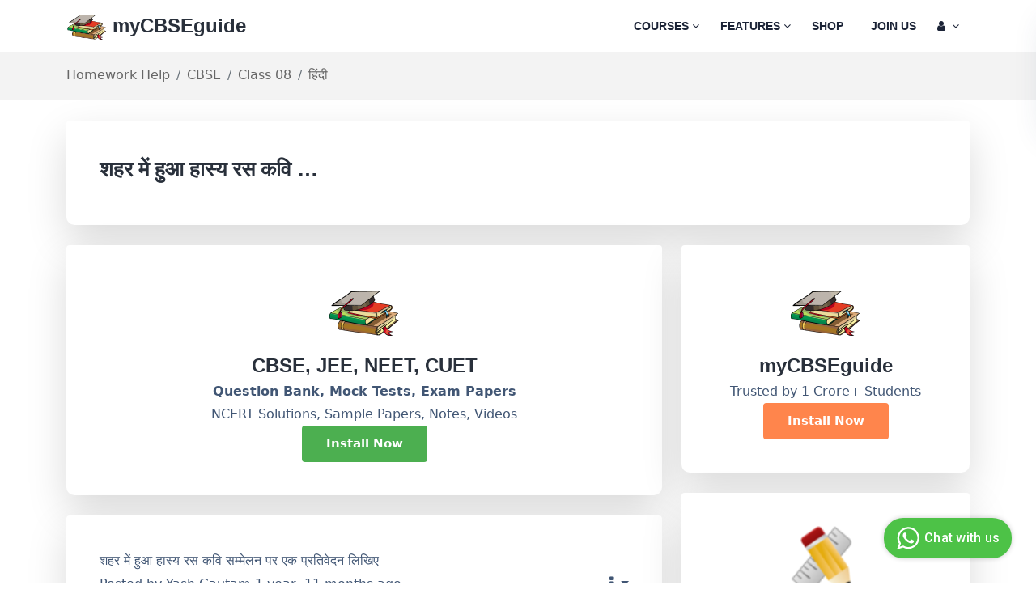

--- FILE ---
content_type: text/html; charset=utf-8
request_url: https://mycbseguide.com/questions/978859/
body_size: 22293
content:





<!DOCTYPE html>

<html class="no-js" lang="en">

<head>
    <meta charset="utf-8">
    <meta http-equiv="X-UA-Compatible" content="IE=edge">
    <meta name="google-site-verification" content="Kex_700qYjl-hdsNPifZOYpFvQZ_lj9Ck_Mnmi7ownI" />

    <meta name="viewport" content="width=device-width, initial-scale=1, shrink-to-fit=no">
    <meta name="keywords"
          content="
  शहर में हुआ हास्य रस कवि सम्मेलन पर एक प्रतिवेदन लिखिए, CBSE, Questions, Doubts.
"/>
    <meta name="description" content="
  शहर में हुआ हास्य रस कवि सम्मेलन पर एक प्रतिवेदन लिखिए. Ask questions, doubts, problems and we will help you.
"/>
    <title>
        
  शहर में हुआ हास्य रस कवि … | Homework Help | myCBSEguide

    </title>
    <meta name="facebook-domain-verification" content="rnyvspyocl6yiqcux7tik19x371c72" />
    
    <link rel="icon" type="image/x-icon" href="//media-mycbseguide.s3.amazonaws.com/v1.8.5/learning/images/favicon.png">
    
  
  <link rel="canonical" href="https://mycbseguide.com/questions/978859/"/>


    
      <style>
      body {
    font-family: system-ui !important;
}
      </style>
      <style type="text/css">
  @charset "UTF-8";.fa,.fas{-moz-osx-font-smoothing:grayscale;-webkit-font-smoothing:antialiased;display:inline-block;font-style:normal;font-variant:normal;text-rendering:auto;line-height:1}.fa-android:before{content:"\f17b"}.fa-angle-down:before{content:"\f107"}.fa-book:before{content:"\f02d"}.fa-cart-arrow-down:before{content:"\f218"}.fa-check-square:before{content:"\f14a"}.fa-download:before{content:"\f019"}.fa-graduation-cap:before{content:"\f19d"}.fa-list:before{content:"\f03a"}.fa-list-alt:before{content:"\f022"}.fa-shopping-bag:before{content:"\f290"}.fa-sign-in-alt:before{content:"\f2f6"}.fa-user:before{content:"\f007"}.fa-user-check:before{content:"\f4fc"}.fa-user-circle:before{content:"\f2bd"}@font-face{font-family:"Font Awesome 5 Free";font-style:normal;font-weight:400;font-display:block;src:url(../fonts/fa-regular-400.eot);src:url(../fonts/fa-regular-400.eot?#iefix) format("embedded-opentype"),url(../fonts/fa-regular-400.ttf) format("truetype"),url(../fonts/fa-regular-400.svg#fontawesome) format("svg")}@font-face{font-family:"Font Awesome 5 Free";font-style:normal;font-weight:900;font-display:block;src:url(../fonts/fa-solid-900.eot);src:url(../fonts/fa-solid-900.eot?#iefix) format("embedded-opentype"),url(../fonts/fa-solid-900.svg#fontawesome) format("svg")}.fa,.fas{font-family:"Font Awesome 5 Free"}.fa,.fas{font-weight:900}:root{--bs-blue:#0d6efd;--bs-indigo:#6610f2;--bs-purple:#6f42c1;--bs-pink:#d63384;--bs-red:#dc3545;--bs-orange:#fd7e14;--bs-yellow:#ffc107;--bs-green:#198754;--bs-teal:#20c997;--bs-cyan:#0dcaf0;--bs-white:#fff;--bs-gray:#6c757d;--bs-gray-dark:#343a40;--bs-gray-100:#f8f9fa;--bs-gray-200:#e9ecef;--bs-gray-300:#dee2e6;--bs-gray-400:#ced4da;--bs-gray-500:#adb5bd;--bs-gray-600:#6c757d;--bs-gray-700:#495057;--bs-gray-800:#343a40;--bs-gray-900:#212529;--bs-primary:#0d6efd;--bs-secondary:#6c757d;--bs-success:#198754;--bs-info:#0dcaf0;--bs-warning:#ffc107;--bs-danger:#dc3545;--bs-light:#f8f9fa;--bs-dark:#212529;--bs-primary-rgb:13,110,253;--bs-secondary-rgb:108,117,125;--bs-success-rgb:25,135,84;--bs-info-rgb:13,202,240;--bs-warning-rgb:255,193,7;--bs-danger-rgb:220,53,69;--bs-light-rgb:248,249,250;--bs-dark-rgb:33,37,41;--bs-white-rgb:255,255,255;--bs-black-rgb:0,0,0;--bs-body-rgb:33,37,41;--bs-font-sans-serif:system-ui,-apple-system,"Segoe UI",Roboto,"Helvetica Neue",Arial,"Noto Sans","Liberation Sans",sans-serif,"Apple Color Emoji","Segoe UI Emoji","Segoe UI Symbol","Noto Color Emoji";--bs-font-monospace:SFMono-Regular,Menlo,Monaco,Consolas,"Liberation Mono","Courier New",monospace;--bs-gradient:linear-gradient(180deg, rgba(255, 255, 255, 0.15), rgba(255, 255, 255, 0));--bs-body-font-family:var(--bs-font-sans-serif);--bs-body-font-size:1rem;--bs-body-font-weight:400;--bs-body-line-height:1.5;--bs-body-color:#212529;--bs-body-bg:#fff}*,::after,::before{box-sizing:border-box}@media (prefers-reduced-motion:no-preference){:root{scroll-behavior:smooth}}body{margin:0;font-family:var(--bs-body-font-family);font-size:var(--bs-body-font-size);font-weight:var(--bs-body-font-weight);line-height:var(--bs-body-line-height);color:var(--bs-body-color);text-align:var(--bs-body-text-align);background-color:var(--bs-body-bg);-webkit-text-size-adjust:100%}hr{margin:1rem 0;color:inherit;background-color:currentColor;border:0;opacity:.25}hr:not([size]){height:1px}h2,h3,h4{margin-top:0;margin-bottom:.5rem;font-weight:500;line-height:1.2}h2{font-size:calc(1.325rem + .9vw)}@media (min-width:1200px){h2{font-size:2rem}}h3{font-size:calc(1.3rem + .6vw)}@media (min-width:1200px){h3{font-size:1.75rem}}h4{font-size:calc(1.275rem + .3vw)}@media (min-width:1200px){h4{font-size:1.5rem}}p{margin-top:0;margin-bottom:1rem}ul{padding-left:2rem}ul{margin-top:0;margin-bottom:1rem}ul ul{margin-bottom:0}small{font-size:.875em}a{color:#0d6efd;text-decoration:underline}a:not([href]):not([class]){color:inherit;text-decoration:none}code{font-family:var(--bs-font-monospace);font-size:1em;direction:ltr;unicode-bidi:bidi-override}code{font-size:.875em;color:#d63384;word-wrap:break-word}img{vertical-align:middle}button{border-radius:0}button,input{margin:0;font-family:inherit;font-size:inherit;line-height:inherit}button{text-transform:none}button{-webkit-appearance:button}::-moz-focus-inner{padding:0;border-style:none}::-webkit-datetime-edit-day-field,::-webkit-datetime-edit-fields-wrapper,::-webkit-datetime-edit-hour-field,::-webkit-datetime-edit-minute,::-webkit-datetime-edit-month-field,::-webkit-datetime-edit-text,::-webkit-datetime-edit-year-field{padding:0}::-webkit-inner-spin-button{height:auto}::-webkit-search-decoration{-webkit-appearance:none}::-webkit-color-swatch-wrapper{padding:0}::file-selector-button{font:inherit}::-webkit-file-upload-button{font:inherit;-webkit-appearance:button}.container{width:100%;padding-right:var(--bs-gutter-x,.75rem);padding-left:var(--bs-gutter-x,.75rem);margin-right:auto;margin-left:auto}@media (min-width:576px){.container{max-width:540px}}@media (min-width:768px){.container{max-width:720px}}@media (min-width:992px){.container{max-width:960px}}@media (min-width:1200px){.container{max-width:1140px}}@media (min-width:1400px){.container{max-width:1320px}}.row{--bs-gutter-x:1.5rem;--bs-gutter-y:0;display:flex;flex-wrap:wrap;margin-top:calc(var(--bs-gutter-y) * -1);margin-right:calc(var(--bs-gutter-x) * -.5);margin-left:calc(var(--bs-gutter-x) * -.5)}.row>*{flex-shrink:0;width:100%;max-width:100%;padding-right:calc(var(--bs-gutter-x) * .5);padding-left:calc(var(--bs-gutter-x) * .5);margin-top:var(--bs-gutter-y)}.col-6{flex:0 0 auto;width:50%}@media (min-width:576px){.col-sm-6{flex:0 0 auto;width:50%}}@media (min-width:768px){.col-md-3{flex:0 0 auto;width:25%}.col-md-8{flex:0 0 auto;width:66.66666667%}.col-md-12{flex:0 0 auto;width:100%}}@media (min-width:992px){.col-lg-3{flex:0 0 auto;width:25%}.col-lg-12{flex:0 0 auto;width:100%}}@media (min-width:768px){.col-md-4{flex:0 0 auto;width:33.33333333%}.col-md-6{flex:0 0 auto;width:50%}.col-md-8{flex:0 0 auto;width:66.66666667%}}@media (min-width:992px){.col-lg-4{flex:0 0 auto;width:33.33333333%}.col-lg-6{flex:0 0 auto;width:50%}.col-lg-8{flex:0 0 auto;width:66.66666667%}}.card{padding:25px;border-bottom-left-radius:10px;border-bottom-right-radius:10px;background:#fff;-webkit-box-shadow:0 20px 50px rgba(0,0,0,.05);box-shadow:0 20px 50px rgba(0,0,0,.05);border:0;margin-bottom:25px}.card{position:relative;display:flex;flex-direction:column;min-width:0;word-wrap:break-word;background-color:#fff;background-clip:border-box;border:1px solid rgba(0,0,0,.125);border-radius:.25rem}.card>hr{margin-right:0;margin-left:0}.card-body{flex:1 1 auto;padding:1rem 1rem}.card-title{margin-bottom:.5rem}.card-header{padding:.5rem 1rem;margin-bottom:0;background-color:rgba(0,0,0,.03);border-bottom:1px solid rgba(0,0,0,.125)}.card-header:first-child{border-radius:calc(.25rem - 1px) calc(.25rem - 1px) 0 0}.card-header{font-size:30px;line-height:36px;font-weight:700;color:#1b2336;background-color:#fff;border-bottom:0}.card-body{color:#415674;background-color:#fff;border:0;font-size:16px;line-height:30px}.breadcrumb{display:flex;flex-wrap:wrap;padding:0;margin-bottom:1rem;list-style:none}.breadcrumb-item+.breadcrumb-item{padding-left:.5rem}.read-more{font-size:15px;line-height:1.85;font-family:Khula,sans-serif;font-weight:700;color:#e25e38;text-transform:uppercase;position:relative}@media only screen and (max-width:767px){.read-more{margin-top:13px}}.read-more::before{content:"";position:absolute;left:50%;right:50%;bottom:0;width:0;height:1px;background:#e25e38}.breadcrumb-item+.breadcrumb-item::before{float:left;padding-right:.5rem;color:#6c757d;content:var(--bs-breadcrumb-divider, "/")}.btn{display:inline-block;font-weight:400;line-height:1.5;color:#212529;text-align:center;text-decoration:none;vertical-align:middle;background-color:transparent;border:1px solid transparent;padding:.375rem .75rem;font-size:1rem;border-radius:.25rem}.dropdown-item{display:block;width:100%;padding:.25rem 1rem;clear:both;font-weight:400;color:#212529;text-align:inherit;text-decoration:none;white-space:nowrap;background-color:transparent;border:0}.btn-close{box-sizing:content-box;width:1em;height:1em;padding:.25em .25em;color:#000;background:transparent url("data:image/svg+xml,%3csvg xmlns='http://www.w3.org/2000/svg' viewBox='0 0 16 16' fill='%23000'%3e%3cpath d='M.293.293a1 1 0 011.414 0L8 6.586 14.293.293a1 1 0 111.414 1.414L9.414 8l6.293 6.293a1 1 0 01-1.414 1.414L8 9.414l-6.293 6.293a1 1 0 01-1.414-1.414L6.586 8 .293 1.707a1 1 0 010-1.414z'/%3e%3c/svg%3e") center/1em auto no-repeat;border:0;border-radius:.25rem;opacity:.5}.offcanvas{position:fixed;bottom:0;z-index:1045;display:flex;flex-direction:column;max-width:100%;visibility:hidden;background-color:#fff;background-clip:padding-box;outline:0}.offcanvas-header{display:flex;align-items:center;justify-content:space-between;padding:1rem 1rem}.offcanvas-header .btn-close{padding:.5rem .5rem;margin-top:-.5rem;margin-right:-.5rem;margin-bottom:-.5rem}.offcanvas-body{flex-grow:1;padding:1rem 1rem;overflow-y:auto}.offcanvas-start{top:0;left:0;width:400px;border-right:1px solid rgba(0,0,0,.2);transform:translateX(-100%)}.d-none{display:none!important}.justify-content-center{justify-content:center!important}.align-items-center{align-items:center!important}.mt-5{margin-top:3rem!important}.me-2{margin-right:.5rem!important}.mb-5{margin-bottom:3rem!important}.text-center{text-align:center!important}.bg-white{--bs-bg-opacity:1;background-color:rgba(var(--bs-white-rgb),var(--bs-bg-opacity))!important}@media (min-width:992px){.d-lg-block{display:block!important}.d-lg-none{display:none!important}}:root{--swiper-theme-color:#007aff}:root{--swiper-navigation-size:44px}button::-moz-focus-inner{padding:0;border:0}*,::after,::before{-webkit-box-sizing:border-box;box-sizing:border-box;margin:0;padding:0}body{font-size:15px;line-height:1.75;font-weight:400;font-family:"Nunito Sans",sans-serif;color:#666;outline:0;visibility:visible;overflow-X:hidden;-webkit-font-smoothing:antialiased;-moz-osx-font-smoothing:grayscale;color:""}h2,h3,h4{font-family:Khula,sans-serif;color:#29303b;font-weight:600;margin-top:0;line-height:1.5;margin-bottom:0}h2{font-size:30px}@media only screen and (max-width:767px){h2{font-size:24px}}h3{font-size:24px}@media only screen and (max-width:767px){h3{font-size:20px}}h4{font-size:18px}p{margin-bottom:0}a,button{color:inherit;display:inline-block;line-height:inherit;text-decoration:none}a,button,img,input{outline:0}ul{padding:0;list-style:none;margin:0}img{max-width:100%}input::-webkit-input-placeholder{opacity:1}input:-moz-placeholder{opacity:1}input::-moz-placeholder{opacity:1}input:-ms-input-placeholder{opacity:1}.main-wrapper,.section{float:left;width:100%}@media only screen and (min-width:1400px){.container{max-width:1230px}}.section-padding{padding-top:48px;padding-bottom:48px}@media only screen and (min-width:992px) and (max-width:1199px){.section-padding{padding-top:48px;padding-bottom:48px}}@media only screen and (min-width:768px) and (max-width:991px){.section-padding{padding-top:48px;padding-bottom:48px}}@media only screen and (max-width:767px){.section-padding{padding-top:30px;padding-bottom:30px}}.section-padding-02{padding-top:20px}@media only screen and (min-width:992px) and (max-width:1199px){.section-padding-02{padding-top:20px}}@media only screen and (min-width:768px) and (max-width:991px){.section-padding-02{padding-top:20px}}@media only screen and (max-width:767px){.section-padding-02{padding-top:20px}}.section-title .title{font-size:36px;font-weight:700;color:#29303b;line-height:42px}@media only screen and (max-width:767px){.section-title .title{font-size:28px;line-height:36px}}.header{width:100%;z-index:999;background-color:#fff}@media only screen and (min-width:768px) and (max-width:991px),only screen and (max-width:767px){.header{padding:15px 0}}.btn{display:inline-block;position:relative;overflow:hidden;background-color:#e25e38;border-color:transparent;color:#fff;border-radius:4px;font-size:15px;font-weight:700;height:45px;line-height:45px;padding:0 30px;border-width:0;border-style:solid;-webkit-box-shadow:none;box-shadow:none}.header{width:100%;z-index:999;background-color:#fff}@media only screen and (min-width:768px) and (max-width:991px),only screen and (max-width:767px){.header{padding:15px 0}}.header-wrapper{display:-webkit-box;display:-webkit-flex;display:-ms-flexbox;display:flex;-webkit-box-align:center;-webkit-align-items:center;-ms-flex-align:center;align-items:center;-webkit-box-pack:justify;-webkit-justify-content:space-between;-ms-flex-pack:justify;justify-content:space-between;position:relative}.header-logo a img{width:150px}@media only screen and (min-width:992px) and (max-width:1199px),only screen and (min-width:768px) and (max-width:991px),only screen and (max-width:767px){.header-logo a img{width:130px}}.header-right{display:-webkit-box;display:-webkit-flex;display:-ms-flexbox;display:flex;-webkit-box-align:center;-webkit-align-items:center;-ms-flex-align:center;align-items:center}.header-menu .main-menu{display:-webkit-box;display:-webkit-flex;display:-ms-flexbox;display:flex}.header-menu .main-menu li{position:relative;padding:30px 13px}@media only screen and (min-width:992px) and (max-width:1199px){.header-menu .main-menu li{padding:30px 10px}}.header-menu .main-menu li a{font-size:14px;font-family:Khula,sans-serif;font-weight:700;text-transform:uppercase;color:#1b2336}.header-menu .main-menu li .sub-menu{position:absolute;top:110%;left:0;width:270px;background-color:#fff;-webkit-box-shadow:0 2px 29px rgba(0,0,0,.05);box-shadow:0 2px 29px rgba(0,0,0,.05);padding:20px 0;border-radius:5px;z-index:99;border-top:3px solid #ff854c;opacity:0;visibility:hidden}.header-menu .main-menu li .sub-menu li{padding:0}.header-menu .main-menu li .sub-menu li a{padding:5px 30px;font-size:16px;font-family:"Nunito Sans",sans-serif;font-weight:600;text-transform:capitalize;display:block;position:relative}.header-menu .main-menu li .sub-menu li a::before{position:absolute;content:'';top:50%;-webkit-transform:translateY(-50%);-ms-transform:translateY(-50%);transform:translateY(-50%);left:0;width:9px;height:2px;background-color:#ff854c;opacity:0;visibility:hidden}.shopping-cart .shopping-cart-inner{position:fixed;background:#fff;top:15px;right:-375px;width:375px;height:20%;border-radius:10px;padding:34px 34px 24px;text-align:center;-webkit-box-shadow:11px 10px 38px 0 rgba(46,63,99,.15);box-shadow:11px 10px 38px 0 rgba(46,63,99,.15);z-index:8888;overflow-y:auto;-webkit-border-radius:10px;-moz-border-radius:10px;-ms-border-radius:10px;-o-border-radius:10px}.shopping-cart .shopping-cart-inner .shopping-cart-content .empty-message{color:#1b2336}.shopping-cart .body-overlay{position:fixed;background-color:rgba(0,0,0,.5);height:100%;width:100%;left:0;top:0;z-index:999;opacity:0;visibility:hidden}.header-toggle button{background:0;border:0;padding:0}.header-toggle button span{width:25px;height:2px;background-color:#29303b;margin:5px 0;display:block}.offcanvas{width:320px}@media only screen and (max-width:575px){.offcanvas{width:280px}}.offcanvas-logo a img{width:130px}.offcanvas-menu .main-menu li{position:relative}.offcanvas-menu .main-menu li a{display:block;font-size:16px;font-weight:600;color:#1b2336;padding:5px 0;position:relative}.offcanvas-menu .main-menu li ul{padding-left:6%;display:none}.hero-section-5{position:relative;background:#fcf9f0}.hero-content-5{max-width:520px}@media only screen and (min-width:768px) and (max-width:991px),only screen and (max-width:767px){.hero-content-5{padding-top:80px}}.hero-content-5 .title{font-size:54px;line-height:72px;color:#1b2336;font-weight:700;padding-top:20px}@media only screen and (min-width:992px) and (max-width:1199px){.hero-content-5 .title{font-size:48px;line-height:62px}}@media only screen and (max-width:575px){.hero-content-5 .title{font-size:32px;line-height:40px}}.hero-content-5 .title span{color:#ff854c}.features-5-wrapper{margin-top:-30px}.features-5-content{background-position:center right;background-repeat:no-repeat;background-size:cover;padding:60px 40px;margin-top:30px}@media only screen and (min-width:992px) and (max-width:1199px),only screen and (max-width:767px){.features-5-content{background-position:center center}}@media only screen and (min-width:768px) and (max-width:991px){.features-5-content{background-position:center center;padding:55px 35px}}@media only screen and (max-width:575px){.features-5-content{background-position:center center;padding:55px 32px}}.features-5-content.features-1{margin-right:8px}@media only screen and (max-width:767px){.features-5-content.features-1{margin-right:0}}.features-5-content.features-2{margin-left:8px}@media only screen and (max-width:767px){.features-5-content.features-2{margin-left:0}}.features-5-content .title{color:#29303b;font-family:"Nunito Sans",sans-serif;font-size:24px;font-weight:700}.features-5-content p{font-size:16px;color:#686f7a;line-height:30px;max-width:280px;margin-top:18px}.features-5-content .btn{margin-top:20px}@media only screen and (max-width:767px){.courses-5-section .section-title{text-align:center}}.courses-5-btn{text-align:right}@media only screen and (max-width:767px){.courses-5-btn{text-align:center;margin-top:20px}}.courses-5-btn .btn{font-family:"Nunito Sans",sans-serif;font-weight:700;background:#fff4f7;color:#d00}body{font-size:19px}@font-face{font-family:FontAwesome;src:url(../fonts/fontawesome-webfont.eot?v=4.7.0);src:url(../fonts/fontawesome-webfont.eot?#iefix&v=4.7.0) format('embedded-opentype'),url(../fonts/fontawesome-webfont.svg?v=4.7.0#fontawesomeregular) format('svg');font-weight:400;font-style:normal}.fa{display:inline-block;font:normal normal normal 14px/1 FontAwesome;font-size:inherit;text-rendering:auto;-webkit-font-smoothing:antialiased;-moz-osx-font-smoothing:grayscale}.fa-user:before{content:"\f007"}.fa-download:before{content:"\f019"}.fa-list-alt:before{content:"\f022"}.fa-book:before{content:"\f02d"}.fa-list:before{content:"\f03a"}.fa-video-camera:before{content:"\f03d"}.fa-bar-chart:before{content:"\f080"}.fa-sign-in:before{content:"\f090"}.fa-hand-o-right:before{content:"\f0a4"}.fa-comments-o:before{content:"\f0e6"}.fa-angle-down:before{content:"\f107"}.fa-keyboard-o:before{content:"\f11c"}.fa-check-square:before{content:"\f14a"}.fa-android:before{content:"\f17b"}.fa-graduation-cap:before{content:"\f19d"}.fa-file-pdf-o:before{content:"\f1c1"}.fa-newspaper-o:before{content:"\f1ea"}.fa-cart-arrow-down:before{content:"\f218"}.fa-shopping-bag:before{content:"\f290"}.fa-handshake-o:before{content:"\f2b5"}.fa-user-circle:before{content:"\f2bd"}.fa-id-card-o:before{content:"\f2c3"}*,::after,::before{-webkit-box-sizing:border-box;box-sizing:border-box;margin:0;padding:0}body{font-size:15px;line-height:1.75;font-weight:400;font-family:"Nunito Sans",sans-serif;color:#666;outline:0;visibility:visible;overflow-X:hidden;-webkit-font-smoothing:antialiased;-moz-osx-font-smoothing:grayscale;color:""}h2,h3{font-family:Khula,sans-serif;color:#29303b;font-weight:600;margin-top:0;line-height:1.5;margin-bottom:0}h2{font-size:30px}@media only screen and (max-width:767px){h2{font-size:24px}}h3{font-size:24px}@media only screen and (max-width:767px){h3{font-size:20px}}p{margin-bottom:0}a,button{color:inherit;display:inline-block;line-height:inherit;text-decoration:none}a,button,img,input{outline:0}ul{padding:0;list-style:none;margin:0}img{max-width:100%}input::-webkit-input-placeholder{opacity:1}input:-moz-placeholder{opacity:1}input::-moz-placeholder{opacity:1}input:-ms-input-placeholder{opacity:1}.main-wrapper,.section{float:left;width:100%}@media only screen and (min-width:1400px){.container{max-width:1230px}}.section-padding{padding-top:120px;padding-bottom:120px}@media only screen and (min-width:992px) and (max-width:1199px){.section-padding{padding-top:100px;padding-bottom:100px}}@media only screen and (min-width:768px) and (max-width:991px){.section-padding{padding-top:80px;padding-bottom:80px}}@media only screen and (max-width:767px){.section-padding{padding-top:60px;padding-bottom:60px}}.section-padding-02{padding-top:120px}@media only screen and (min-width:992px) and (max-width:1199px){.section-padding-02{padding-top:100px}}@media only screen and (min-width:768px) and (max-width:991px){.section-padding-02{padding-top:80px}}@media only screen and (max-width:767px){.section-padding-02{padding-top:60px}}.section-title .title{font-size:36px;font-weight:700;color:#29303b;line-height:42px}@media only screen and (max-width:767px){.section-title .title{font-size:28px;line-height:36px}}.btn{display:inline-block;position:relative;overflow:hidden;background-color:#ff854c;border-color:transparent;color:#fff;border-radius:4px;font-size:15px;font-weight:700;height:45px;line-height:45px;padding:0 30px;border-width:0;border-style:solid;-webkit-box-shadow:none;box-shadow:none}.header{width:100%;z-index:999;background-color:#fff}@media only screen and (min-width:768px) and (max-width:991px),only screen and (max-width:767px){.header{padding:15px 0}}.header-wrapper{display:-webkit-box;display:-webkit-flex;display:-ms-flexbox;display:flex;-webkit-box-align:center;-webkit-align-items:center;-ms-flex-align:center;align-items:center;-webkit-box-pack:justify;-webkit-justify-content:space-between;-ms-flex-pack:justify;justify-content:space-between;position:relative}.header-logo a img{width:150px}@media only screen and (min-width:992px) and (max-width:1199px),only screen and (min-width:768px) and (max-width:991px),only screen and (max-width:767px){.header-logo a img{width:130px}}.header-right{display:-webkit-box;display:-webkit-flex;display:-ms-flexbox;display:flex;-webkit-box-align:center;-webkit-align-items:center;-ms-flex-align:center;align-items:center}.header-menu .main-menu{display:-webkit-box;display:-webkit-flex;display:-ms-flexbox;display:flex}.header-menu .main-menu li{position:relative;padding:30px 13px}@media only screen and (min-width:992px) and (max-width:1199px){.header-menu .main-menu li{padding:30px 10px}}.header-menu .main-menu li a{font-size:14px;font-family:Khula,sans-serif;font-weight:700;text-transform:uppercase;color:#1b2336}.header-menu .main-menu li .sub-menu{position:absolute;top:110%;left:0;width:270px;background-color:#fff;-webkit-box-shadow:0 2px 29px rgba(0,0,0,.05);box-shadow:0 2px 29px rgba(0,0,0,.05);padding:20px 0;border-radius:5px;z-index:99;border-top:3px solid #ff854c;opacity:0;visibility:hidden}.header-menu .main-menu li .sub-menu li{padding:0}.header-menu .main-menu li .sub-menu li a{padding:5px 30px;font-size:16px;font-family:"Nunito Sans",sans-serif;font-weight:600;text-transform:capitalize;display:block;position:relative}.header-menu .main-menu li .sub-menu li a::before{position:absolute;content:'';top:50%;-webkit-transform:translateY(-50%);-ms-transform:translateY(-50%);transform:translateY(-50%);left:0;width:9px;height:2px;background-color:#ff854c;opacity:0;visibility:hidden}.shopping-cart .shopping-cart-inner{position:fixed;background:#fff;top:15px;right:-375px;width:375px;height:20%;border-radius:10px;padding:34px 34px 24px;text-align:center;-webkit-box-shadow:11px 10px 38px 0 rgba(46,63,99,.15);box-shadow:11px 10px 38px 0 rgba(46,63,99,.15);z-index:8888;overflow-y:auto;-webkit-border-radius:10px;-moz-border-radius:10px;-ms-border-radius:10px;-o-border-radius:10px}.shopping-cart .shopping-cart-inner .shopping-cart-content .empty-message{color:#1b2336}.shopping-cart .body-overlay{position:fixed;background-color:rgba(0,0,0,.5);height:100%;width:100%;left:0;top:0;z-index:999;opacity:0;visibility:hidden}.header-toggle button{background:0;border:0;padding:0}.header-toggle button span{width:25px;height:2px;background-color:#29303b;margin:5px 0;display:block}.offcanvas{width:320px}@media only screen and (max-width:575px){.offcanvas{width:280px}}.offcanvas-logo a img{width:130px}.offcanvas-menu .main-menu li{position:relative}.offcanvas-menu .main-menu li a{display:block;font-size:16px;font-weight:600;color:#1b2336;padding:5px 0;position:relative}.offcanvas-menu .main-menu li ul{padding-left:6%;display:none}.hero-section-5{position:relative;background:#fcf9f0}.hero-content-5{max-width:520px}@media only screen and (min-width:768px) and (max-width:991px),only screen and (max-width:767px){.hero-content-5{padding-top:80px}}.hero-content-5 .title{font-size:54px;line-height:72px;color:#1b2336;font-weight:700;padding-top:20px}@media only screen and (min-width:992px) and (max-width:1199px){.hero-content-5 .title{font-size:48px;line-height:62px}}@media only screen and (max-width:575px){.hero-content-5 .title{font-size:32px;line-height:40px}}.hero-content-5 .title span{color:#ff854c}.hero-content-5 .btn{font-size:16px;height:50px;line-height:50px;border-radius:0;margin-top:15px}.features-5-wrapper{margin-top:-30px}.features-5-content{background-position:center right;background-repeat:no-repeat;background-size:cover;padding:60px 40px;margin-top:30px}@media only screen and (min-width:992px) and (max-width:1199px),only screen and (max-width:767px){.features-5-content{background-position:center center}}@media only screen and (min-width:768px) and (max-width:991px){.features-5-content{background-position:center center;padding:55px 35px}}@media only screen and (max-width:575px){.features-5-content{background-position:center center;padding:55px 32px}}.features-5-content.features-1{margin-right:8px}@media only screen and (max-width:767px){.features-5-content.features-1{margin-right:0}}.features-5-content.features-2{margin-left:8px}@media only screen and (max-width:767px){.features-5-content.features-2{margin-left:0}}.features-5-content .title{color:#29303b;font-family:"Nunito Sans",sans-serif;font-size:24px;font-weight:700}.features-5-content p{font-size:16px;color:#686f7a;line-height:30px;max-width:280px;margin-top:18px}.features-5-content .btn{margin-top:20px}@media only screen and (max-width:767px){.courses-5-section .section-title{text-align:center}}.courses-5-btn{text-align:right}@media only screen and (max-width:767px){.courses-5-btn{text-align:center;margin-top:20px}}.courses-5-btn .btn{font-family:"Nunito Sans",sans-serif;font-weight:700;background:#fff4f7;color:#d00}.courses-subject-item{background:#f66f6f;padding:40px;border-radius:10px;margin-top:30px;overflow:hidden;-webkit-transform:translate3d(0,0,0);transform:translate3d(0,0,0);-webkit-transition:all .3s linear;-o-transition:all .3s linear;transition:all .3s linear}.accordion-button:not(.collapsed){color:#3c3c3c!important;background-color:#fff!important;box-shadow:none!important}.accordion-button.collapsed{color:#3c3c3c!important;background-color:#fff!important;box-shadow:none!important}.accordion-item{border:none!important}@media only screen and (max-width:600px){.custom-space{margin-top:20px}}@media only screen and (min-width:600px){.custom-space{margin-top:-250px}}.price-box-social{margin-top:28px;text-align:center}.price-box-social .share-title{font-size:16px;line-height:30px;color:#415674;text-align:center}.price-box-social .social li{display:inline-block}.price-box-social .social li a{border:1px solid #ff854c;width:35px;height:35px;border-radius:50%;text-align:center;line-height:35px;color:#ff854c;padding:0;margin-left:5px;margin-right:5px;font-size:13px}.custom-section-css{background-color:#d5fbda}.content-shadow{box-shadow:0 10px 50px 0 rgb(44 44 52 / 10%)}  .header-menu .main-menu li {position: relative;padding: 18px 13px;}  .hero-section-5 {padding-top: 30px;padding-bottom: 30px;}.btn-success {background-color: #4caf50;border-color: #4caf50;color: #fff;}@media only screen and (min-width: 768px) and (max-width: 991px), only screen and (max-width: 767px) {.hero-content-5 {padding-top: 40px !important;padding-bottom: 40px !important;}}.hero-content-5 p{font-size: 16px !important;Line-height: 1.75rem;}  @media only screen and (max-width: 767px) {h2 {font-size: 20px !important;}}  h2 {font-size: 24px !important;}  @media only screen and (max-width: 767px) {.section-padding-02 {padding-top: 20px;}}  .section-padding-02 {padding-top: 20px;}.custom-shadow {box-shadow: 0 20px 50px rgb(0 0 0 / 15%) !important;}.section-padding {padding-top: 48px;padding-bottom: 48px;}.courses-5-wrapper .row {--bs-gutter-x: 1.5rem;--bs-gutter-y: 0;display: flex;flex-wrap: wrap;margin-top: calc(var(--bs-gutter-y) * -1);margin-right: calc(var(--bs-gutter-x) * -.5);margin-left: calc(var(--bs-gutter-x) * -.5);}@media (min-width: 992px) {.col-lg-3 {flex: 0 0 auto;width: 25%;}}.single-blog {border-bottom-left-radius: 10px;border-bottom-right-radius: 10px;margin-top: 30px;-webkit-transition: all .3s linear;-o-transition: all .3s linear;transition: all .3s linear;}.single-blog .blog-image {overflow: hidden;border-top-left-radius: 10px;border-top-right-radius: 10px;position: relative;}.single-blog .blog-content {padding: 25px;border-bottom-left-radius: 10px;border-bottom-right-radius: 10px;background: #fff;-webkit-box-shadow: 0 20px 50px rgb(0 0 0 / 25%);box-shadow: 0 20px 50px rgb(0 0 0 / 25%);}.features-6-section {background: #fcf9f0;position: relative;background-position: top left;background-repeat: no-repeat;}.features-6-item .features-6-content p {font-size: 16px;line-height: 30px;color: #686f7a;margin-top: 10px;}.features-6-item {padding: 0 35px;margin-top: 30px;}.features-6-item-wrapper {padding-top: 55px;}.courses-subject-item {background: #f66f6f;padding: 40px;border-radius: 10px;margin-top: 30px;overflow: hidden;-webkit-transform: translate3d(0,0,0);transform: translate3d(0,0,0);-webkit-transition: all .3s linear;-o-transition: all .3s linear;transition: all .3s linear;}.courses-subject-item .courses-subject-img a {background: rgba(255,255,255,0.1);border-radius: 10px;width: 118px;height: 118px;display: inline-grid;-webkit-box-align: center;-webkit-align-items: center;-ms-flex-align: center;align-items: center;-webkit-box-pack: center;-webkit-justify-content: center;-ms-flex-pack: center;justify-content: center;position: relative;}.courses-subject-item .courses-subject-content .title {font-size: 22px;line-height: 1.82;font-weight: 700;margin-top: 22px;}.courses-subject-item .courses-subject-content span {font-size: 12px;font-weight: 700;background: rgba(0,0,0,0.1);padding: 0 20px;display: inline-block;border-radius: 100px;height: 38px;line-height: 38px;margin-top: 10px;}.certificate-2-wrapper {background: #fcf9f0;padding: 50px 0 80px 60px;background-position: center center;background-repeat: no-repeat;}.access-course-wrapper {padding: 80px 0 80px 60px;background: #f7f4f4;border-radius: 20px;}@media (min-width: 1200px) {.col-xl-6 {flex: 0 0 auto;width: 50%;}}.certificate-2-wrapper .access-course-img {text-align: center;padding-left: 0;}.certificate-2-wrapper .access-course-content {padding: 30px 120px 0 0;}.certificate-2-wrapper .access-course-content p {font-size: 20px;line-height: 37.5px;color: #686f7a;margin-top: 20px;margin-bottom: 20px;}  .course-single-breadcrumb {background: #f3f3f3;padding-top: 15px;padding-bottom: 16px;}.course-single-breadcrumb .breadcrumb {margin-top: 0;margin-bottom: 0;}  .certificate-2-wrapper .access-course-content {padding: 30px 120px 0 0;}.certificate-2-wrapper .access-course-content .title {margin-top: 0;}.certificate-2-wrapper .access-course-content p {font-size: 20px;line-height: 37.5px;color: #686f7a;margin-top: 20px;margin-bottom: 20px;}.certificate-2-wrapper .access-course-content .btn {color: #fff;text-decoration: none;}.call-to-action-5-section {padding-top: 20px;}.call-to-action-section {position: relative;z-index: 1;padding-bottom: 20px;}.call-to-action-section::before {content: "";position: absolute;left: 0;bottom: 0;width: 100%;height: 45%;background: #101c32;z-index: -1;}.call-to-action-5-wrapper {background: #fcf9f0;background-position: center center;background-repeat: no-repeat;border-radius: 8px;padding: 60px 10px;}.footer-section {background-color: #101c32;}.footer-widget-wrapper {padding-top: 40px;padding-bottom: 80px;}.course-single-breadcrumb {background: #f3f3f3;padding-top: 15px;padding-bottom: 16px;}.course-single-breadcrumb .breadcrumb {margin-top: 0;margin-bottom: 0;}.seo-table a {color: #ff854c;} .footer-widget-title {font-size: 18px;font-weight: 700;color: #fff;}.widget-link {padding-top: 20px;} .widget-link ul, ol {padding: 0;list-style: none;margin: 0}.widget-link .link li {margin-top: 5px;}.footer-widget {margin-top: 40px;color: #d9d9d9;}.footer-widget-wrapper {padding-top: 40px;padding-bottom: 80px;}.seo-table a {color: #ff854c;}.single-course-banner-content p {font-size: 18px;line-height: 28px;color: #415674;margin-top: 12px;}@media only screen and (max-width: 767px) {h1 {font-size: 22px !important;}}.courses-subject-item .courses-subject-content .title a {color: #fff;}.courses-subject-item .courses-subject-content span a {color: #fff;}  h1, h2, h3, h4, h5, h6 {font-family: "Khula",sans-serif;color: #29303b;font-weight: 600;margin-top: 0;line-height: 1.5;margin-bottom: 0;}  h1{font-size: 26px;}  .single-course-banner-content p {line-height: 28px;color: #415674;margin-top: 12px;}  .single-course-banner-content .single-course-author-meta {display: -webkit-box;display: -webkit-flex;display: -ms-flexbox;display: flex;margin-top: 30px;}  .d-flex {display: flex !important;}.single-course-banner-content .single-course-author-meta .single-course-author {display: -webkit-box;display: -webkit-flex;display: -ms-flexbox;display: flex;-webkit-box-align: center;-webkit-align-items: center;-ms-flex-align: center;align-items: center;}.single-course-update-border {position: relative;margin-left: 50px;}.single-course-update-border::before {position: absolute;content: "";height: 45px;width: 1px;background: #29303b;left: -25px;top: 0;opacity: .2;}.single-course-banner-content .single-course-author-meta .single-course-author .author-content .name a {font-size: 15px;line-height: 28px;color: #29303b;font-weight: 700;}.single-course-banner-content .single-course-author-meta .single-course-author .author-content span {display: block;font-size: 15px;line-height: 17px;color: #ff854c;}.accordion-button.collapsed {color: #3c3c3c !important;background-color: #fff !important;box-shadow: none !important;}.accordion-item:first-of-type .accordion-button {border-top-left-radius: calc(0.25rem - 1px);border-top-right-radius: calc(0.25rem - 1px);}.accordion-button {position: relative;display: flex;align-items: center;width: 100%;padding: 1rem 1.25rem;font-size: 1rem;color: #212529;text-align: left;background-color: #fff;border: 0;border-radius: 0;overflow-anchor: none;transition: color .15s ease-in-out,background-color .15s ease-in-out,border-color .15s ease-in-out,box-shadow .15s ease-in-out,border-radius .15s ease;}.mt-4 {margin-top: 1.5rem !important;}
</style>

    

    <script>
        var API_BASE_URL = "https://api.mycbseguide.com/v1/";
        window.globalVariable = [];
        window.globalVariable.WEB_API_BASE_URL = "/v1/";
        //category
        window.globalVariable.WEB_API_CATEGORY = globalVariable.WEB_API_BASE_URL + "category/all/";

        //questions
        window.globalVariable.WEB_API_QUESTIONS_URL = globalVariable.WEB_API_BASE_URL + "help/questions/";
        window.globalVariable.WEB_API_ANSWERS_URL =  globalVariable.WEB_API_BASE_URL + "help/answers/";
        window.globalVariable.WEB_API_QUESTIONS_Q_COMMENT_URL = globalVariable.WEB_API_BASE_URL + "help/question_comments/";
        window.globalVariable.WEB_API_QUESTIONS_A_COMMENT_URL = globalVariable.WEB_API_BASE_URL + "help/answer_comments/";

        //content moderation
        window.globalVariable.WEB_API_FLAG_ITEM = globalVariable.WEB_API_BASE_URL + "content-moderation/flag/";
        window.globalVariable.WEB_API_BLOCK_ITEMS = globalVariable.WEB_API_BASE_URL + "content-moderation/block/";

        //practice
        window.globalVariable.WEB_API_PRACTICE_CATEGORY = globalVariable.WEB_API_BASE_URL + "practice/category/";
        window.globalVariable.WEB_API_PRACTICE_QUESTION = globalVariable.WEB_API_BASE_URL + "practice/question/category";
        window.globalVariable.WEB_API_PRACTICE_SUBMIT = globalVariable.WEB_API_BASE_URL + "practice/attempted";

        //user
        window.globalVariable.WEB_API_REPORT_PRACTICE = globalVariable.WEB_API_BASE_URL + "user/report/practice/";
        window.globalVariable.WEB_API_USER_ME = globalVariable.WEB_API_BASE_URL + "user/me/";
        window.globalVariable.WEB_API_USER_ADD_MOBILE = globalVariable.WEB_API_BASE_URL + "user/add_mobile/";
        window.globalVariable.WEB_API_USER_VERIFY_MOBILE = globalVariable.WEB_API_BASE_URL + "user/verify_mobile/";
        window.globalVariable.WEB_API_USER_RESEND_OTP = globalVariable.WEB_API_BASE_URL + "user/resend_sms_code/";

        //shop
        window.globalVariable.WEB_API_SHOP_CART_UPDATE = globalVariable.WEB_API_BASE_URL + "shop/cart/";
        window.globalVariable.WEB_API_SHOP_CATEGORY = globalVariable.WEB_API_BASE_URL + "shop/category/";
        window.globalVariable.WEB_API_SHOP_PRODUCT = globalVariable.WEB_API_BASE_URL + "shop/product/";
        window.globalVariable.WEB_API_CART_APPLY_COUPON = globalVariable.WEB_API_BASE_URL + "shop/cart/apply-coupon/";
        window.globalVariable.WEB_API_CART_REMOVE_COUPON = globalVariable.WEB_API_BASE_URL + "shop/cart/remove-coupon/";
        window.globalVariable.WEB_API_CART_APPLY_WALLET = globalVariable.WEB_API_BASE_URL + "shop/cart/apply-wallet-balance/";
        window.globalVariable.WEB_API_CART_REMOVE_WALLET = globalVariable.WEB_API_BASE_URL + "shop/cart/remove-wallet-balance/";

        //subscription
        window.globalVariable.WEB_API_SUBSCRIPTION_LIST_UPDATE = globalVariable.WEB_API_BASE_URL + "subscription/plans/";
        window.globalVariable.WEB_API_USER_SUBSCRIPTION_LIST = globalVariable.WEB_API_BASE_URL + "subscription/user-subscription/";

        //Order
        window.globalVariable.WEB_API_ORDER_LIST = globalVariable.WEB_API_BASE_URL + "order/";
        window.globalVariable.WEB_API_ORDER_CATEGORY = globalVariable.WEB_API_BASE_URL + "order/category/";
        window.globalVariable.WEB_API_ORDER_RECEIPT = globalVariable.WEB_API_BASE_URL + "order/receipt/";
        window.globalVariable.WEB_API_ORDER_TRANSACTION_LIST = globalVariable.WEB_API_BASE_URL + "order/transaction_list/";


        //category
        window.globalVariable.WEB_API_CATEGORY_DROPDOWN = globalVariable.WEB_API_BASE_URL + "category/dropdown/";

        //test generator
        window.globalVariable.WEB_API_TEST_GENERATOR = globalVariable.WEB_API_BASE_URL + "test-generator/user-testpapers/";
        window.globalVariable.WEB_API_TEST_GENERATOR_CATEGORY = globalVariable.WEB_API_BASE_URL + "test-generator/category/";
        window.globalVariable.WEB_API_TEST_GENERATOR_MQ_CATEGORY = globalVariable.WEB_API_BASE_URL + "test-generator/my-questions/category/";
        window.globalVariable.WEB_API_TEST_GENERATOR_TESTPAPER_CATEGORY = globalVariable.WEB_API_BASE_URL + "test-generator/testpaper/:testpaperID/category/:categoryID";
        window.globalVariable.WEB_API_TEST_GENERATOR_TESTPAPER_SUBJECTS = globalVariable.WEB_API_BASE_URL + "test-generator/testpaper/:testpaperID/subjects/";
        window.globalVariable.WEB_API_TEST_GENERATOR_TESTPAPER_QUESTION_TYPE = globalVariable.WEB_API_BASE_URL + "test-generator/testpaper/:testpaperID/category/:categoryID/chapter/:chapterID/";
        window.globalVariable.WEB_API_TEST_GENERATOR_TESTPAPER_APPLICABLE_CATEGORY_FOR_QUESTION_TYPE = globalVariable.WEB_API_BASE_URL + "test-generator/testpaper/:testpaperID/applicable-category/:categoryID/question-type/:questionTypeID/";
        window.globalVariable.WEB_API_TEST_GENERATOR_CATEGORY_FILTERED = globalVariable.WEB_API_BASE_URL + "test-generator/category/filtered/";
        
        window.globalVariable.WEB_API_GENERATE_PDF = globalVariable.WEB_API_BASE_URL + "test-generator/generate-pdf/";
        window.globalVariable.WEB_API_TEST_GENERATOR_TESTPAPERS = globalVariable.WEB_API_BASE_URL + "test-generator/testpapers/";
        window.globalVariable.WEB_API_HEADERS = globalVariable.WEB_API_BASE_URL + "test-generator/header/";

        window.globalVariable.WEB_API_TG_PDF_BASE = globalVariable.WEB_API_BASE_URL + "test-generator/testpaper/";
        window.globalVariable.WEB_API_TG_PDF_STEP_1 = window.globalVariable.WEB_API_TG_PDF_BASE + ":id/step1/";
        window.globalVariable.WEB_API_TG_PDF_STEP_2 = window.globalVariable.WEB_API_TG_PDF_BASE + ":id/step2/";
        window.globalVariable.WEB_API_TG_PDF_QUESTIONS = window.globalVariable.WEB_API_TG_PDF_BASE + ":id/questions/";
        window.globalVariable.WEB_API_TG_PDF_GET_REPLACEMENT = window.globalVariable.WEB_API_TG_PDF_BASE + ":id/getreplacement/";
        window.globalVariable.WEB_API_TG_PDF_REPLACE = window.globalVariable.WEB_API_TG_PDF_BASE + ":id/replace/";
        window.globalVariable.WEB_API_TG_PDF_REPLACE_MY_QUESTION = window.globalVariable.WEB_API_TG_PDF_BASE + ":id/replacemyquestion/";
        window.globalVariable.WEB_API_TG_PDF_REPLACE_UPDATE_GRP_QUESTION = window.globalVariable.WEB_API_TG_PDF_BASE + ":id/updategroupquestion/";
        window.globalVariable.WEB_API_TG_PDF_GENERATE_PDF = window.globalVariable.WEB_API_TG_PDF_BASE + ":id/generatepdf/";
        window.globalVariable.WEB_API_TG_DELETE_TESTPAPER = window.globalVariable.WEB_API_TG_PDF_BASE + ":id/delete/";
        window.globalVariable.WEB_API_TG_HIDE_TESTPAPER = window.globalVariable.WEB_API_TG_PDF_BASE + ":id/remove/";
        window.globalVariable.WEB_API_TG_SAVE_USER_QUESTION = window.globalVariable.WEB_API_BASE_URL + "test-generator/my-questions/save-user-question/";
        window.globalVariable.WEB_API_TG_MY_QUESTIONS = window.globalVariable.WEB_API_BASE_URL + "test-generator/my-questions/";
        window.globalVariable.WEB_API_TG_UPDATE_MARKS = window.globalVariable.WEB_API_BASE_URL + "test-generator/update-marks/";
        window.globalVariable.WEB_API_TG_DELETE_ATTEMPT = window.globalVariable.WEB_API_BASE_URL + "test-generator/delete-attempt/";
        window.globalVariable.WEB_API_TG_GET_TESTPAER_SECTION = window.globalVariable.WEB_API_BASE_URL + "test-generator/get-section-data/";
        window.globalVariable.WEB_API_TG_SAVE_STEP_2 = window.globalVariable.WEB_API_BASE_URL + "test-generator/save-step2/:id/";
        window.globalVariable.WEB_API_TG_RESET_TESTPAPER_STATE = window.globalVariable.WEB_API_BASE_URL + "test-generator/reset-testpaper-state/:id/";
        window.globalVariable.WEB_API_TG_SAVE_INSTITUTE = window.globalVariable.WEB_API_BASE_URL + "test-generator/institute/";
        window.globalVariable.WEB_API_TG_BATCH = window.globalVariable.WEB_API_BASE_URL + "test-generator/batches/";
        window.globalVariable.WEB_API_TG_BULK_BATCH_PERMISSIONS = window.globalVariable.WEB_API_BASE_URL + "test-generator/batches/bulk-assign-batch-permissions/";
        window.globalVariable.WEB_API_TG_STUDENT = window.globalVariable.WEB_API_BASE_URL + "test-generator/students/";
        window.globalVariable.WEB_API_TG_ASSIGN_TEST = window.globalVariable.WEB_API_BASE_URL + "test-generator/assign-test/";
        window.globalVariable.WEB_API_TG_TEST_ASSIGNED = window.globalVariable.WEB_API_BASE_URL + "test-generator/assigned-tests/";
        window.globalVariable.WEB_API_TG_APPROVE_ENROLLMENT_REQUEST = window.globalVariable.WEB_API_BASE_URL + "test-generator/approve-enrollment-requests/";
        window.globalVariable.WEB_API_TG_ASSIGNED_TESTS_DATA = window.globalVariable.WEB_API_BASE_URL + "test-generator/assigned-tests-data/";
        window.globalVariable.WEB_API_TG_INSTITUTE_DETAIL = window.globalVariable.WEB_API_BASE_URL + "test-generator/institute-student-detail/";
        window.globalVariable.WEB_API_TG_SAVE_ENROLLMENT_REQUEST = window.globalVariable.WEB_API_BASE_URL + "test-generator/save-enrollment-request/";
        window.globalVariable.WEB_API_TG_BATCH_STUDENTS_RESULT = window.globalVariable.WEB_API_BASE_URL + "test-generator/batch-students-result/";
        window.globalVariable.WEB_API_TG_SAVE_TEMPLATE = window.globalVariable.WEB_API_BASE_URL + "test-generator/testpaper/:id/savetemplate/";
         window.globalVariable.WEB_API_TG_SWAP_QUESTION = window.globalVariable.WEB_API_BASE_URL + "test-generator/swap-questions/";
        window.globalVariable.WEB_API_TG_FULL_STATS = window.globalVariable.WEB_API_BASE_URL + "test-generator/testgenerator-full-stats/";
        window.globalVariable.WEB_API_TG_SAVE_EXPRESS_MODE = window.globalVariable.WEB_API_BASE_URL + "test-generator/save-express-mode/";
        window.globalVariable.WEB_API_TG_UPDATE_EXPIRY_TIME = window.globalVariable.WEB_API_BASE_URL + "test-generator/update-expiry-time/";
        window.globalVariable.WEB_API_TG_UPDATE_RESULT_TIME = window.globalVariable.WEB_API_BASE_URL + "test-generator/update-result-time/";
        window.globalVariable.WEB_API_TG_ENABLE_SUBMISSION = window.globalVariable.WEB_API_BASE_URL + "test-generator/enable-submission/";
        window.globalVariable.WEB_API_TG_VIEW_RESULT = window.globalVariable.WEB_API_BASE_URL + "test-generator/view-testpaper-result/";
        window.globalVariable.WEB_API_TG_PROCESS_QUIZ = window.globalVariable.WEB_API_BASE_URL + "test-generator/process-quiz/testpaper/:testpaperId/attempt/:attemptId/";
        window.globalVariable.WEB_API_TG_TEACHER_LIST = window.globalVariable.WEB_API_BASE_URL + "test-generator/teacher/";
        window.globalVariable.WEB_API_TG_CATEGORY_DATA_QUESTION_CLIENT_MODE = window.globalVariable.WEB_API_BASE_URL + "test-generator/category-data-client-question-mode/:categoryID";
        window.globalVariable.WEB_API_TG_GENERATE_ONLINE_TESTPAPER_PDF = window.globalVariable.WEB_API_BASE_URL + "test-generator/generate-pdf/:testpaperId/";
        window.globalVariable.WEB_API_TG_STUDENT_INFO = window.globalVariable.WEB_API_BASE_URL + "test-generator/student-info/";
        window.globalVariable.WEB_API_TG_STUDENT_CHANGE_PASSWORD = window.globalVariable.WEB_API_BASE_URL + "test-generator/change-student-password/";
        window.globalVariable.WEB_API_TG_STUDENT_REPORT_BY_BATCH = window.globalVariable.WEB_API_BASE_URL + "test-generator/batch/:batchID/student/:studentID/report/";

        window.globalVariable.WEB_API_TG_REPEAT_TESTPAPER = window.globalVariable.WEB_API_BASE_URL + "test-generator/repeat-testpaper/";
        window.globalVariable.WEB_API_TG_TESTPAPER_QUESTIONS = window.globalVariable.WEB_API_BASE_URL + "test-generator/review-testpaper-question/:testpaperId/testpaperquestions/";
        window.globalVariable.WEB_API_TG_TESTPAPER_EVALUATE = window.globalVariable.WEB_API_BASE_URL + "test-generator/testpaper/:testpaperID/:accessToken/:attemptID/evaluation/start/";
        window.globalVariable.WEB_API_TG_TESTPAPER_EVALUATE_SUBMIT = window.globalVariable.WEB_API_BASE_URL + "test-generator/testpaper/:testpaperID/:accessToken/:attemptID/evaluation/submit/";
        window.globalVariable.WEB_API_TG_TESTPAPER_UPDATE_TIME_ALLOWED = window.globalVariable.WEB_API_BASE_URL + "test-generator/update-time-allowed/";
        window.globalVariable.WEB_API_TG_TESTPAPER_EVALUATOR = window.globalVariable.WEB_API_BASE_URL + "test-generator/testpaper/:testpaperID/evaluator/";
        window.globalVariable.WEB_API_TG_EVALUATOR_TESTPAPER_LIST = window.globalVariable.WEB_API_BASE_URL + "test-generator/evaluator/testpaper/";
        window.globalVariable.WEB_API_TG_UNLOCK_TESTPAPER_ATTEMPTS = window.globalVariable.WEB_API_BASE_URL + "test-generator/unlock/:testpaperID/";
        window.globalVariable.WEB_API_TG_USER_INFO = window.globalVariable.WEB_API_BASE_URL + "test-generator/test-generator-user-info/";
        window.globalVariable.WEB_API_TG_CHANGE_ROLE = window.globalVariable.WEB_API_BASE_URL + "test-generator/change_role/";
        window.globalVariable.WEB_API_TG_HOME_PAGE_BLOCKS = window.globalVariable.WEB_API_BASE_URL + "test-generator/home-page-blocks/";
        window.globalVariable.WEB_API_TG_SHOW_PACKAGES = window.globalVariable.WEB_API_BASE_URL + "test-generator/list-all-in-one-packages/";
        window.globalVariable.WEB_API_TG_VIEW_TESTPAPER = window.globalVariable.WEB_API_BASE_URL + "test-generator/view-testpaper-data/:testpaperID/";
        window.globalVariable.WEB_API_TG_VIEW_TESTPAPER_TESTING = window.globalVariable.WEB_API_BASE_URL + "test-generator/view-testpaper-testing/:testpaperID/";
        window.globalVariable.WEB_API_TG_GENERATE = window.globalVariable.WEB_API_BASE_URL + "test-generator/generate/";
        window.globalVariable.WEB_API_TG_RESUME_GENERATE = window.globalVariable.WEB_API_BASE_URL + "test-generator/generate/:testpaperID/";
        window.globalVariable.WEB_API_TG_STATS = window.globalVariable.WEB_API_BASE_URL + "test-generator/stats/";
        window.globalVariable.WEB_API_TG_DETAIL_RESULT = window.globalVariable.WEB_API_BASE_URL + "test-generator/view-testpaper-detail-result/:testpaperID/";


        //teacher
        window.globalVariable.WEB_API_TEACHER = globalVariable.WEB_API_BASE_URL + "teach/teachers/";
        window.globalVariable.WEB_API_TEACHER_ME = window.globalVariable.WEB_API_TEACHER + "me/";
        window.globalVariable.WEB_API_TEACHER_PAYMENT = window.globalVariable.WEB_API_TEACHER + "{0}" + "/payment/";
        window.globalVariable.WEB_API_TEACHER_PAYMENT_ALL = window.globalVariable.WEB_API_TEACHER + "payments/all/";

        //review
        window.globalVariable.WEB_API_REVIEW = globalVariable.WEB_API_BASE_URL + "review/";
        window.globalVariable.WEB_API_REVIEW_ASSIGNED_MODULES =  window.globalVariable.WEB_API_REVIEW + "module/";
        window.globalVariable.WEB_API_REVIEW_ASSIGNED_Q_BACKLOG = window.globalVariable.WEB_API_REVIEW + "question-backlog/filtered/";
        window.globalVariable.WEB_API_REVIEW_ASSIGNED_Q_RAW = window.globalVariable.WEB_API_REVIEW + "question/filtered/";
        window.globalVariable.WEB_API_REVIEW_ASSIGNED_C_BACKLOG = window.globalVariable.WEB_API_REVIEW + "content-backlog/filtered/";
        window.globalVariable.WEB_API_REVIEW_ASSIGNED_C_RAW = window.globalVariable.WEB_API_REVIEW + "content-raw/filtered/";

        //messages
        window.globalVariable.WEB_API_MESSAGES = globalVariable.WEB_API_BASE_URL + "contact_us/message/";

        window.globalVariable.WEB_API_MESSAGE_BASE = globalVariable.WEB_API_BASE_URL + "contact_us/messages/";
        window.globalVariable.WEB_API_MESSAGES_LIST = window.globalVariable.WEB_API_MESSAGE_BASE + "list/";
        window.globalVariable.WEB_API_MESSAGES_COUNT = window.globalVariable.WEB_API_MESSAGE_BASE + "unread_count/";


        //notification
        window.globalVariable.WEB_API_NOTIFICATION = globalVariable.WEB_API_BASE_URL + "notification/";
        window.globalVariable.WEB_API_NOTIFICATION_LIST = window.globalVariable.WEB_API_NOTIFICATION + "list/?max=20&mark_as_read=true";
        window.globalVariable.WEB_API_NOTIFICATION_UNREAD_COUNT = window.globalVariable.WEB_API_NOTIFICATION + "unread_count/";

        //wallet
        window.globalVariable.WEB_API_CART_FREE_COUPONS = globalVariable.WEB_API_BASE_URL + "wallet/free-coupon/";

        //template
         window.globalVariable.WEB_API_TG_TEMPLATE = globalVariable.WEB_API_BASE_URL + "test-generator/template/"

    </script>

    <script>
        /**
        * Function that tracks a click on an outbound link in Analytics.
        * This function takes a valid URL string as an argument, and uses that URL string
        * as the event label. Setting the transport method to 'beacon' lets the hit be sent
        * using 'navigator.sendBeacon' in browser that support it.
        */
        var trackOutboundLink = function(url) {
           ga('send', 'event', 'outbound', 'click', url, {
             'transport': 'beacon',
             'hitCallback': function(){document.location = url;}
           });
        }
    </script>

    
    
     

    <!-- Global site tag (gtag.js) - Google Analytics -->
<script async src="https://www.googletagmanager.com/gtag/js?id=G-6VFTC4TPGR"></script>
<script>
  window.dataLayer = window.dataLayer || [];
  function gtag(){dataLayer.push(arguments);}
  gtag('js', new Date());

  gtag('config', 'G-6VFTC4TPGR');
  gtag('config', 'UA-1442827-2');
</script>

<script type="text/javascript">
    (function(c,l,a,r,i,t,y){
        c[a]=c[a]||function(){(c[a].q=c[a].q||[]).push(arguments)};
        t=l.createElement(r);t.async=1;t.src="https://www.clarity.ms/tag/"+i;
        y=l.getElementsByTagName(r)[0];y.parentNode.insertBefore(t,y);
    })(window, document, "clarity", "script", "3x3cgkldw3");
</script>




    

    <script type="text/javascript">

        window.__MYCBSEGUIDE_CFG__ = {"isLoggedIn": false, "userInfo": {}}
    </script>

</head>

<body>

  <div class="main-wrapper">
    
    <!-- Main top navigation -->
    <!-- Fixed navbar -->






<!-- Preloader start -->
















<!-- Preloader End -->

<!-- Header Start  -->
<div id="header" class="header section">

  <!--div class="alert bg-primary text-white alert-dismissible fade show rounded-0 mb-0 text-lg-center" role="alert">
    <div class="container">
      <div class="alert-inner">
        <span class="badge bg-white text-primary text-uppercase rounded me-2">Update 1.2.1</span> Now much easier to use with <a href="./docs/index.html" class="hover link-white"><strong>new documentation</strong></a>!
      </div>
    </div>
    <button type="button" class="btn-close" data-bs-dismiss="alert" aria-label="Close"></button>
  </div-->

  <div class="container">

    <!-- Header Wrapper Start  -->
    <div class="header-wrapper">

      <!-- Header Logo Start -->
      <div class="header-logo"> <h2><a href="/"><img style="width: 50px" src="https://media-mycbseguide.s3.amazonaws.com/images/direct/books.png" alt="myCBSEguide"> myCBSEguide</a> </h2> </div>
      <!-- Header Logo End -->

      <!-- Header Right Start -->
      <div class="header-right">

        <!-- Header Menu Start -->
        <div class="header-menu d-none d-lg-block">
          <ul class="main-menu">
            <li>
              <a>Courses&nbsp;<i class="fa fa-angle-down" aria-hidden="true"></i></a>
              
                <ul class="sub-menu">

  <li><a href="/course/cbse/2877/"><i class="fa fa-hand-o-right" aria-hidden="true"></i><span>&nbsp;CBSE</span></a></li>


  <li><a href="/course/icse-&amp;-isc/4176/"><i class="fa fa-hand-o-right" aria-hidden="true"></i><span>&nbsp;ICSE &amp; ISC</span></a></li>


  <li><a href="/course/up-board/2880/"><i class="fa fa-hand-o-right" aria-hidden="true"></i><span>&nbsp;UP Board</span></a></li>


  <li><a href="/course/haryana-board/10202/"><i class="fa fa-hand-o-right" aria-hidden="true"></i><span>&nbsp;Haryana Board</span></a></li>


  <li><a href="/course/mp-board/10204/"><i class="fa fa-hand-o-right" aria-hidden="true"></i><span>&nbsp;MP Board</span></a></li>


  <li><a href="/course/rajasthan-board/10205/"><i class="fa fa-hand-o-right" aria-hidden="true"></i><span>&nbsp;Rajasthan Board</span></a></li>


  <li><a href="/course/bihar-board/10200/"><i class="fa fa-hand-o-right" aria-hidden="true"></i><span>&nbsp;Bihar Board</span></a></li>


  <li><a href="/course/uttarakhand-board/3747/"><i class="fa fa-hand-o-right" aria-hidden="true"></i><span>&nbsp;Uttarakhand Board</span></a></li>


  <li><a href="/course/chhattisgarh-board/10201/"><i class="fa fa-hand-o-right" aria-hidden="true"></i><span>&nbsp;Chhattisgarh Board</span></a></li>


  <li><a href="/course/jharkhand-board/10203/"><i class="fa fa-hand-o-right" aria-hidden="true"></i><span>&nbsp;Jharkhand Board</span></a></li>


  <li><a href="/course/entrance-exams/2878/"><i class="fa fa-hand-o-right" aria-hidden="true"></i><span>&nbsp;Entrance Exams</span></a></li>


  <li><a href="/course/competitive-exams/3313/"><i class="fa fa-hand-o-right" aria-hidden="true"></i><span>&nbsp;Competitive Exams</span></a></li>


  <li><a href="/course/teacher-exams/2879/"><i class="fa fa-hand-o-right" aria-hidden="true"></i><span>&nbsp;Teacher Exams</span></a></li>


 </ul>

              
            </li>
            <li><a>Features&nbsp;<i class="fa fa-angle-down" aria-hidden="true"></i></a>
              <ul class="sub-menu">
                <li><a class="dropdown-item" href="/course/"><i class="fa fa-graduation-cap" aria-hidden="true"></i>&nbsp;Courses</a></li>
                 <li><a class="dropdown-item" href="/examin8/"><i class="fa fa-file-pdf-o" aria-hidden="true"></i>&nbsp;Test Generator</a>
                </li>
                <li><a class="dropdown-item" href="/questions/"><i class="fa fa-comments-o" aria-hidden="true"></i>&nbsp;Homework Help</a>
                </li>
                <li><a class="dropdown-item" href="/blog/"><i class="fa fa-newspaper-o" aria-hidden="true"></i>&nbsp;News &
                  Updates</a></li>

              </ul>

            </li>
            <li><a href="/shop/" class="me-2">Shop</a>
            </li>
            <li><a href="/teachers/join-us/">Join Us</a>
            </li>
            <li><a href="#"><i class="fa fa-user" aria-hidden="true"></i> &nbsp;<i class="fa fa-angle-down" aria-hidden="true"></i></a>
              <ul class="sub-menu" style="left:-100px; width: 200px">

                
                  <li>
                    <a class="dropdown-item" href="/accounts/login/">
                      <i class="fa fa-sign-in" aria-hidden="true"></i> Login
                    </a>
                  </li>
                  <li>
                    <a class="dropdown-item" href="/accounts/signup/">
                      <i class="fa fa-user-circle" aria-hidden="true"></i> Register
                    </a>
                  </li>
                
              </ul>

            </li>
          </ul>
        </div>
        <div class="header-toggle d-lg-none">
          <button data-bs-toggle="offcanvas" data-bs-target="#offcanvasMenu">
            <span></span>
            <span></span>
            <span></span>
          </button>
        </div>
      </div>
      <!-- Header Right End -->
    </div>
    <!-- Header Wrapper End -->

  </div>
</div>
<!-- Header End -->

<!-- Offcanvas Start -->
<div class="offcanvas offcanvas-start" id="offcanvasMenu">

  <div class="offcanvas-header">
    <!-- Offcanvas Logo Start -->
    <div class="offcanvas-logo">
      <a href="/"><img style="width: 60px" src="https://media-mycbseguide.s3.amazonaws.com/images/direct/books.png" alt="myCBSEguide"></a>
    </div>
    <!-- Offcanvas Logo End -->
    <button class="btn-close" data-bs-dismiss="offcanvas"></button>
  </div>

  <div class="offcanvas-body">
    <div class="offcanvas-menu">
      <ul class="main-menu">
        <li><a>APPLICATIONS</a>
          <ul class="sub-menu sidebar-sub-menu">
            <li><a href="/dashboard/"><i class="fa fa-id-card-o" aria-hidden="true"></i>&nbsp;Dashboard</a></li>
            <li>
              <a href="https://play.google.com/store/apps/details?id=in.techchefs.MyCBSEGuide&referrer=utm_source%3Dmycbse_sidebar_menu%26utm_medium%3Dtext%26utm_campaign%3Dmycbseguide">
                <i class="fa fa-android" aria-hidden="true"></i>&nbsp; Mobile App (Android)</a></li>
          </ul>
        </li>
        <li><a>STUDENT</a>
          <ul class="sub-menu sidebar-sub-menu">
            <li><a href="/course/"><i class="fa fa-book" aria-hidden="true"></i>&nbsp;Browse Courses</a></li>
            <li><a href="/shop/"><i class="fa fa-shopping-bag" aria-hidden="true"></i>&nbsp;Shop</a></li>
            <li><a href="/questions/"><i class="fa fa-comments-o" aria-hidden="true"></i>&nbsp;Homework Help</a></li>
            <li><a href="/blog/"><i class="fa fa-newspaper-o" aria-hidden="true"></i>&nbsp;New & Updates</a></li>
          </ul>
        </li>
        <li><a>TEACHER</a>
          <ul class="sub-menu sidebar-sub-menu">
            <li><a href="/teachers/join-us/"><i class="fa fa-handshake-o" aria-hidden="true"></i>&nbsp;Join Us</a></li>
            <li><a href="/examin8/"><i class="fa fa-keyboard-o" aria-hidden="true"></i>&nbsp;Test Generator</a></li>
            <li><a href="/blog/"><i class="fa fa-newspaper-o" aria-hidden="true"></i>&nbsp;New & Updates</a></li>
          </ul>
        </li>

        <li><a>MY MENU</a>
          <ul  class="sub-menu sidebar-sub-menu">
          
            <li><a href="/accounts/login/?next=/"><i class="fa fa-sign-in" aria-hidden="true"></i>&nbsp;Login</a></li>
            <li><a href="/accounts/signup/?next=/"><i class="fa fa-user-circle" aria-hidden="true"></i>&nbsp;Register</a></li>
            
          </ul>
        </li>

      </ul>
    </div>
  </div>

</div>
<!-- Offcanvas End -->

<!-- Shopping Cart Start -->
<div class="shopping-cart">

  <div class="shopping-cart-inner">
    <div class="shopping-cart-content">
      <p class="empty-message">No products in the cart.</p>
    </div>
  </div>

  <div class="body-overlay"></div>
</div>
<!-- Shopping Cart End -->

    <!-- // END Navbar -->

    

    

    <!-- spit all message in current stack -->
      


    
  <div class="section course-single-breadcrumb mb-4">
    <div class="container">
      <div class="row">
        <div class="col-lg-12">
          <!-- Page Breadcrumb Start -->
          <ol class="breadcrumb"><li class="breadcrumb-item"><a href="/questions/">Homework Help</a></li><li class="breadcrumb-item"><a href="/questions/cbse/2877/">CBSE</a></li><li class="breadcrumb-item"><a href="/questions/cbse-class-08/1443/">Class 08</a></li><li class="breadcrumb-item">हिंदी</li></ol>
          <!-- Page Breadcrumb End -->
        </div>
      </div>
    </div>
  </div>
  <div class="section blog-standard-section section-padding">
    <div class="container">
      <!-- Blog Wrapper Start -->
      <div class="blog-details-wrapper">
        <div class="row mt-4">
          <div class="col-md-12">
            <!-- .panel -->
            <div class="card ">
              <div class="card-body">
                <h1 class="card-title">शहर में हुआ हास्य रस कवि …</h1>
              </div>
            </div>
            <!-- // END .panel -->
          </div>
        </div>

        <div class="row">

          <div class="col-md-8">

            
              <div class="row">
                <div class="col-md-12">
                  <div class="card">
                    <div class="card-body">
                      <style>
.btn {
    text-transform: none;
    padding: 5px;
}
.fnt {
    font-size: 14px;
}

.center {
    display: block;
    margin-left: auto;
    margin-right: auto;

}

</style>


<center>
<p><img src="https://media-mycbseguide.s3.amazonaws.com/images/category/books_square2.png" alt="CBSE, JEE, NEET, CUET" width="90" height="90"></p>
<h2>CBSE, JEE, NEET, CUET</h2>
<p><strong>Question Bank, Mock Tests, Exam Papers</strong></p>
<p>NCERT Solutions, Sample Papers, Notes, Videos</p>
</center>
 <div class="text-center">

<a class="fnt btn btn-lg btn-success" href="https://play.google.com/store/apps/details?id=in.techchefs.MyCBSEGuide&referrer=utm_source%3Dhomework_help_top%26utm_medium%3Dhomework_help_top">Install Now</a>


</div>
                    </div>
                  </div>
                </div>
              </div>
            
            <div class="row">
              <div class="col-md-12">
                <div class="card">
                  <div class="card-body">
                    <div class="article" id="978859">
                      <div class="article_head flex-box flex-row">
                        <div class="article_content u-flex-grow">
                          शहर में हुआ हास्य रस कवि सम्मेलन पर एक प्रतिवेदन लिखिए
                        </div>

                        
                          <li class="dropdown" style="list-style: none;">
                            <a href="#" class="dropdown-toggle ripple " data-bs-toggle="dropdown" aria-expanded="false"
                               style="float: right;padding-left: 10px;">
                              <i class="fa fa-ellipsis-v fa-lg"></i>
                            </a>

                            <ul class="dropdown-menu" style="position: relative;">
                              <li onclick="myCBSEguide.Questions.flagItemConfirm(event, 978859, 'question')">
                                <a href=""><i class="fa fa-flag" style="padding-right: 5px;"></i> Report </a></li>
                            </ul>
                          </li>
                        
                      </div>

                      <div class="article_tag">
                        <p class="article_info"><span
                                class=" show_pointer_articleinfo article_type">Posted by Yash Gautam </span>
                          <span class="article_date">1 year, 11 months ago</span></p>
                      </div>
                      <div class="article_tag">
                        <a class="read-more" href="/questions/978859/">
                          <i class="fa fa-link"></i>
                        </a>
                        
                          <a class="read-more" href="/questions/cbse-class-08-हिंदी/1921/">
                            <i class="fa fa-tag"></i> CBSE &gt; Class 08 &gt; हिंदी
                          </a>

                        
                      </div>
                      <div class="flex-box flex-row article_prop-container">
                        <ul class="article_prop u-flex-grow">
                          <li class="article_upvotes-count"><span>2</span> answers</li>
                        </ul>
                      </div>
                      
                        <div class="article_comments">
                          <div class="article_comment flex-box flex-row">
                            <div class="article_comment-content">
                              <div class="flex-box flex-row flex-box-items-center padding-top-5 padding-bottom-5">
                                <p class="article_comment-user-name flex-box flex-row flex-box-items-center u-flex-grow">
                                  <a class="overflow-ellipsis"> Sachin Nagar  </a>
                                  <span class="article_comment-time">1 year, 11 months ago</span>
                                </p>
                                
                              </div>
                              <div class="article_comment-text">
                                This content has been hidden. One or more users have flagged this content as inappropriate. Once content is flagged, it is hidden from users and is reviewed by myCBSEguide team against our Community Guidelines. <b>If content is found in violation, the user posting this content will be banned for 30 days from using Homework help section.</b>  Suspended users will receive error while adding question or answer.  Question comments have also been disabled.  Read community guidelines at https://mycbseguide.com/community-guidelines.html  <br><br>  <b>Few rules to keep homework help section safe, clean and informative. </b> <ul>   <li> Don't post personal information, mobile numbers and other details.</li> <li> Don't use this platform for chatting, social networking and making friends. This platform is meant only for asking subject specific and study related questions.</li> <li> Be nice and polite and avoid rude and abusive language.  Avoid inappropriate language and attention, vulgar terms and anything sexually suggestive.   Avoid harassment and bullying. </li> <li> Ask specific question which are clear and concise.  </li> </ul>  <br>  Remember the goal of this website is to share knowledge and learn from each other.  Ask questions and help others by answering questions. 
                              </div>
                              <div class="flex-row flex-box margin-top-5">
                                <div class="message"></div>
                                <p class="article_comment_upvote-action flex-row flex-box">
                                  <a class="flex-row flex-box light-font js-upvote-comment ">
                                    
                                      <i class="fa fa-thumbs-up font-1x3" data-answer-id="1935413"></i>
                                    
                                    <span class="article_comment_upvote-count">0</span><span
                                          class="article_comment_upvote-label">Thank You</span>
                                  </a>
                                </p>
                              </div>
                            </div>
                          </div>
                        </div>
                      
                        <div class="article_comments">
                          <div class="article_comment flex-box flex-row">
                            <div class="article_comment-content">
                              <div class="flex-box flex-row flex-box-items-center padding-top-5 padding-bottom-5">
                                <p class="article_comment-user-name flex-box flex-row flex-box-items-center u-flex-grow">
                                  <a class="overflow-ellipsis"> Yash Gautam  </a>
                                  <span class="article_comment-time">1 year, 11 months ago</span>
                                </p>
                                
                              </div>
                              <div class="article_comment-text">
                                This content has been hidden. One or more users have flagged this content as inappropriate. Once content is flagged, it is hidden from users and is reviewed by myCBSEguide team against our Community Guidelines. <b>If content is found in violation, the user posting this content will be banned for 30 days from using Homework help section.</b>  Suspended users will receive error while adding question or answer.  Question comments have also been disabled.  Read community guidelines at https://mycbseguide.com/community-guidelines.html  <br><br>  <b>Few rules to keep homework help section safe, clean and informative. </b> <ul>   <li> Don't post personal information, mobile numbers and other details.</li> <li> Don't use this platform for chatting, social networking and making friends. This platform is meant only for asking subject specific and study related questions.</li> <li> Be nice and polite and avoid rude and abusive language.  Avoid inappropriate language and attention, vulgar terms and anything sexually suggestive.   Avoid harassment and bullying. </li> <li> Ask specific question which are clear and concise.  </li> </ul>  <br>  Remember the goal of this website is to share knowledge and learn from each other.  Ask questions and help others by answering questions. 
                              </div>
                              <div class="flex-row flex-box margin-top-5">
                                <div class="message"></div>
                                <p class="article_comment_upvote-action flex-row flex-box">
                                  <a class="flex-row flex-box light-font js-upvote-comment ">
                                    
                                      <i class="fa fa-thumbs-up font-1x3" data-answer-id="1935391"></i>
                                    
                                    <span class="article_comment_upvote-count">1</span><span
                                          class="article_comment_upvote-label">Thank You</span>
                                  </a>
                                </p>
                              </div>
                            </div>
                          </div>
                        </div>
                      
                      <div class="article_comment-create flex-box flex-row ">
                        <div class="row">
                          
                          
                          
                          
                          <div class="col-3">
                            <a class="btn"
                               data-question-id="978859"
                               href="/dashboard/homework-help/question/978859">ANSWER</a>
                          </div>
                        </div>
                      </div>
                    </div>
                  </div>
                </div>
              </div>
            </div>
            
              <div class="row">
                <div class="col-md-12">
                  <div class="card">
                    <div class="card-body">
                      <a title="Conduct Exams Online" href="https://examin8.com/" target="_blank"><img style="border-width: 1px; border-style: solid;" src="https://media-mycbseguide.s3.amazonaws.com/images/examin8_blog/examin8_app.jpg" alt="https://examin8.com" width="100%" data-large_image_width="2796" data-large_image_height="1398"></a>
Test
                    </div>
                  </div>
                </div>
              </div>
            

            <div class="row">
              <div class="col-md-12">
                <div class="card">
                  <div class="card-header bg-white">
                    <p class="card-title">Related Questions</p>
                  </div>
                </div>
              </div>
            </div>

            
              <div class="row">
                <div class="col-md-12">
                  <div class="card">
                    <div class="card-body">
                      <div class="article" id="1025550">
                        <div class="article_head flex-box flex-row">
                          <div class="article_content u-flex-grow">
                            <a href="/questions/1025550/">लेखिका ने ड्राइवर को किस या चलने का आदेश दिया?</a>
                          </div>

                          
                            <li class="dropdown" style="list-style: none;">
                              <a href="#" class="dropdown-toggle ripple " data-bs-toggle="dropdown" aria-expanded="false"
                                 style="float: right;padding-left: 10px;">
                                <i class="fa fa-ellipsis-v fa-lg"></i>
                              </a>

                              <ul class="dropdown-menu" style="position: relative;">
                                <li onclick="myCBSEguide.Questions.flagItemConfirm(event, 1025550, 'question')">
                                  <a href=""><i class="fa fa-flag" style="padding-right: 5px;"></i> Report </a></li>
                              </ul>
                            </li>
                          
                        </div>

                        <div class="article_tag">
                          <p class="article_info"><span
                                  class=" show_pointer_articleinfo article_type">Posted by Singh Is King Singh Is King </span>
                            <span class="article_date">1 year, 5 months ago</span></p>
                        </div>
                        <div class="article_tag">
                          
                            <a class="read-more" href="/questions/cbse-class-08-हिंदी/1921/">
                              <i class="fa fa-tag"></i> CBSE &gt; Class 08 &gt; हिंदी
                            </a>

                          
                        </div>
                        <div class="flex-box flex-row article_prop-container">
                          <ul class="article_prop u-flex-grow">
                            <li class="article_upvotes-count"><span>0</span> answers</li>
                          </ul>
                        </div>
                      </div>
                    </div>
                  </div>
                </div>
              </div>
            
              <div class="row">
                <div class="col-md-12">
                  <div class="card">
                    <div class="card-body">
                      <div class="article" id="1021968">
                        <div class="article_head flex-box flex-row">
                          <div class="article_content u-flex-grow">
                            <a href="/questions/1021968/">समाचार पत्रपत्रिकाओं और टेलीविजन पर आपने ऐसी अनेक घटनाएँ देखी सुनी होंगी जिनमें लोगों ने बिना किसी लालच के दूसरों की सहायता की हो या ईमानदारी से काम किया हो ऐसे समाचार</a>
                          </div>

                          
                            <li class="dropdown" style="list-style: none;">
                              <a href="#" class="dropdown-toggle ripple " data-bs-toggle="dropdown" aria-expanded="false"
                                 style="float: right;padding-left: 10px;">
                                <i class="fa fa-ellipsis-v fa-lg"></i>
                              </a>

                              <ul class="dropdown-menu" style="position: relative;">
                                <li onclick="myCBSEguide.Questions.flagItemConfirm(event, 1021968, 'question')">
                                  <a href=""><i class="fa fa-flag" style="padding-right: 5px;"></i> Report </a></li>
                              </ul>
                            </li>
                          
                        </div>

                        <div class="article_tag">
                          <p class="article_info"><span
                                  class=" show_pointer_articleinfo article_type">Posted by Aarav Gupta </span>
                            <span class="article_date">1 year, 6 months ago</span></p>
                        </div>
                        <div class="article_tag">
                          
                            <a class="read-more" href="/questions/cbse-class-08-हिंदी/1921/">
                              <i class="fa fa-tag"></i> CBSE &gt; Class 08 &gt; हिंदी
                            </a>

                          
                        </div>
                        <div class="flex-box flex-row article_prop-container">
                          <ul class="article_prop u-flex-grow">
                            <li class="article_upvotes-count"><span>0</span> answers</li>
                          </ul>
                        </div>
                      </div>
                    </div>
                  </div>
                </div>
              </div>
            
              <div class="row">
                <div class="col-md-12">
                  <div class="card">
                    <div class="card-body">
                      <div class="article" id="1022634">
                        <div class="article_head flex-box flex-row">
                          <div class="article_content u-flex-grow">
                            <a href="/questions/1022634/">Fugn</a>
                          </div>

                          
                            <li class="dropdown" style="list-style: none;">
                              <a href="#" class="dropdown-toggle ripple " data-bs-toggle="dropdown" aria-expanded="false"
                                 style="float: right;padding-left: 10px;">
                                <i class="fa fa-ellipsis-v fa-lg"></i>
                              </a>

                              <ul class="dropdown-menu" style="position: relative;">
                                <li onclick="myCBSEguide.Questions.flagItemConfirm(event, 1022634, 'question')">
                                  <a href=""><i class="fa fa-flag" style="padding-right: 5px;"></i> Report </a></li>
                              </ul>
                            </li>
                          
                        </div>

                        <div class="article_tag">
                          <p class="article_info"><span
                                  class=" show_pointer_articleinfo article_type">Posted by Rajendar Prasad </span>
                            <span class="article_date">1 year, 6 months ago</span></p>
                        </div>
                        <div class="article_tag">
                          
                            <a class="read-more" href="/questions/cbse-class-08-हिंदी/1921/">
                              <i class="fa fa-tag"></i> CBSE &gt; Class 08 &gt; हिंदी
                            </a>

                          
                        </div>
                        <div class="flex-box flex-row article_prop-container">
                          <ul class="article_prop u-flex-grow">
                            <li class="article_upvotes-count"><span>1</span> answers</li>
                          </ul>
                        </div>
                      </div>
                    </div>
                  </div>
                </div>
              </div>
            
              <div class="row">
                <div class="col-md-12">
                  <div class="card">
                    <div class="card-body">
                      <div class="article" id="1022569">
                        <div class="article_head flex-box flex-row">
                          <div class="article_content u-flex-grow">
                            <a href="/questions/1022569/">Jejd</a>
                          </div>

                          
                            <li class="dropdown" style="list-style: none;">
                              <a href="#" class="dropdown-toggle ripple " data-bs-toggle="dropdown" aria-expanded="false"
                                 style="float: right;padding-left: 10px;">
                                <i class="fa fa-ellipsis-v fa-lg"></i>
                              </a>

                              <ul class="dropdown-menu" style="position: relative;">
                                <li onclick="myCBSEguide.Questions.flagItemConfirm(event, 1022569, 'question')">
                                  <a href=""><i class="fa fa-flag" style="padding-right: 5px;"></i> Report </a></li>
                              </ul>
                            </li>
                          
                        </div>

                        <div class="article_tag">
                          <p class="article_info"><span
                                  class=" show_pointer_articleinfo article_type">Posted by Sakina Anjum </span>
                            <span class="article_date">1 year, 3 months ago</span></p>
                        </div>
                        <div class="article_tag">
                          
                            <a class="read-more" href="/questions/cbse-class-08-हिंदी/1921/">
                              <i class="fa fa-tag"></i> CBSE &gt; Class 08 &gt; हिंदी
                            </a>

                          
                        </div>
                        <div class="flex-box flex-row article_prop-container">
                          <ul class="article_prop u-flex-grow">
                            <li class="article_upvotes-count"><span>0</span> answers</li>
                          </ul>
                        </div>
                      </div>
                    </div>
                  </div>
                </div>
              </div>
            
              <div class="row">
                <div class="col-md-12">
                  <div class="card">
                    <div class="card-body">
                      <div class="article" id="1030311">
                        <div class="article_head flex-box flex-row">
                          <div class="article_content u-flex-grow">
                            <a href="/questions/1030311/">Raja Kyun Bechain Ho utha</a>
                          </div>

                          
                            <li class="dropdown" style="list-style: none;">
                              <a href="#" class="dropdown-toggle ripple " data-bs-toggle="dropdown" aria-expanded="false"
                                 style="float: right;padding-left: 10px;">
                                <i class="fa fa-ellipsis-v fa-lg"></i>
                              </a>

                              <ul class="dropdown-menu" style="position: relative;">
                                <li onclick="myCBSEguide.Questions.flagItemConfirm(event, 1030311, 'question')">
                                  <a href=""><i class="fa fa-flag" style="padding-right: 5px;"></i> Report </a></li>
                              </ul>
                            </li>
                          
                        </div>

                        <div class="article_tag">
                          <p class="article_info"><span
                                  class=" show_pointer_articleinfo article_type">Posted by Aadya Singh </span>
                            <span class="article_date">1 year, 5 months ago</span></p>
                        </div>
                        <div class="article_tag">
                          
                            <a class="read-more" href="/questions/cbse-class-08-हिंदी/1921/">
                              <i class="fa fa-tag"></i> CBSE &gt; Class 08 &gt; हिंदी
                            </a>

                          
                        </div>
                        <div class="flex-box flex-row article_prop-container">
                          <ul class="article_prop u-flex-grow">
                            <li class="article_upvotes-count"><span>1</span> answers</li>
                          </ul>
                        </div>
                      </div>
                    </div>
                  </div>
                </div>
              </div>
            
              <div class="row">
                <div class="col-md-12">
                  <div class="card">
                    <div class="card-body">
                      <div class="article" id="1022806">
                        <div class="article_head flex-box flex-row">
                          <div class="article_content u-flex-grow">
                            <a href="/questions/1022806/">Lekhak ke anusar kiski upeksha nhi ki ja skti?</a>
                          </div>

                          
                            <li class="dropdown" style="list-style: none;">
                              <a href="#" class="dropdown-toggle ripple " data-bs-toggle="dropdown" aria-expanded="false"
                                 style="float: right;padding-left: 10px;">
                                <i class="fa fa-ellipsis-v fa-lg"></i>
                              </a>

                              <ul class="dropdown-menu" style="position: relative;">
                                <li onclick="myCBSEguide.Questions.flagItemConfirm(event, 1022806, 'question')">
                                  <a href=""><i class="fa fa-flag" style="padding-right: 5px;"></i> Report </a></li>
                              </ul>
                            </li>
                          
                        </div>

                        <div class="article_tag">
                          <p class="article_info"><span
                                  class=" show_pointer_articleinfo article_type">Posted by Rudraksh Gill </span>
                            <span class="article_date">1 year, 4 months ago</span></p>
                        </div>
                        <div class="article_tag">
                          
                            <a class="read-more" href="/questions/cbse-class-08-हिंदी/1921/">
                              <i class="fa fa-tag"></i> CBSE &gt; Class 08 &gt; हिंदी
                            </a>

                          
                        </div>
                        <div class="flex-box flex-row article_prop-container">
                          <ul class="article_prop u-flex-grow">
                            <li class="article_upvotes-count"><span>0</span> answers</li>
                          </ul>
                        </div>
                      </div>
                    </div>
                  </div>
                </div>
              </div>
            
              <div class="row">
                <div class="col-md-12">
                  <div class="card">
                    <div class="card-body">
                      <div class="article" id="1024019">
                        <div class="article_head flex-box flex-row">
                          <div class="article_content u-flex-grow">
                            <a href="/questions/1024019/">चित्र  वणन</a>
                          </div>

                          
                            <li class="dropdown" style="list-style: none;">
                              <a href="#" class="dropdown-toggle ripple " data-bs-toggle="dropdown" aria-expanded="false"
                                 style="float: right;padding-left: 10px;">
                                <i class="fa fa-ellipsis-v fa-lg"></i>
                              </a>

                              <ul class="dropdown-menu" style="position: relative;">
                                <li onclick="myCBSEguide.Questions.flagItemConfirm(event, 1024019, 'question')">
                                  <a href=""><i class="fa fa-flag" style="padding-right: 5px;"></i> Report </a></li>
                              </ul>
                            </li>
                          
                        </div>

                        <div class="article_tag">
                          <p class="article_info"><span
                                  class=" show_pointer_articleinfo article_type">Posted by M Pragathi </span>
                            <span class="article_date">1 year, 5 months ago</span></p>
                        </div>
                        <div class="article_tag">
                          
                            <a class="read-more" href="/questions/cbse-class-08-हिंदी/1921/">
                              <i class="fa fa-tag"></i> CBSE &gt; Class 08 &gt; हिंदी
                            </a>

                          
                        </div>
                        <div class="flex-box flex-row article_prop-container">
                          <ul class="article_prop u-flex-grow">
                            <li class="article_upvotes-count"><span>0</span> answers</li>
                          </ul>
                        </div>
                      </div>
                    </div>
                  </div>
                </div>
              </div>
            
              <div class="row">
                <div class="col-md-12">
                  <div class="card">
                    <div class="card-body">
                      <div class="article" id="1021399">
                        <div class="article_head flex-box flex-row">
                          <div class="article_content u-flex-grow">
                            <a href="/questions/1021399/">Lekhak ko kis baat per glani ho rahi thi bus ki yatra Hindi vasant</a>
                          </div>

                          
                            <li class="dropdown" style="list-style: none;">
                              <a href="#" class="dropdown-toggle ripple " data-bs-toggle="dropdown" aria-expanded="false"
                                 style="float: right;padding-left: 10px;">
                                <i class="fa fa-ellipsis-v fa-lg"></i>
                              </a>

                              <ul class="dropdown-menu" style="position: relative;">
                                <li onclick="myCBSEguide.Questions.flagItemConfirm(event, 1021399, 'question')">
                                  <a href=""><i class="fa fa-flag" style="padding-right: 5px;"></i> Report </a></li>
                              </ul>
                            </li>
                          
                        </div>

                        <div class="article_tag">
                          <p class="article_info"><span
                                  class=" show_pointer_articleinfo article_type">Posted by Arvi Tribhuvan </span>
                            <span class="article_date">1 year, 6 months ago</span></p>
                        </div>
                        <div class="article_tag">
                          
                            <a class="read-more" href="/questions/cbse-class-08-हिंदी/1921/">
                              <i class="fa fa-tag"></i> CBSE &gt; Class 08 &gt; हिंदी
                            </a>

                          
                        </div>
                        <div class="flex-box flex-row article_prop-container">
                          <ul class="article_prop u-flex-grow">
                            <li class="article_upvotes-count"><span>0</span> answers</li>
                          </ul>
                        </div>
                      </div>
                    </div>
                  </div>
                </div>
              </div>
            
              <div class="row">
                <div class="col-md-12">
                  <div class="card">
                    <div class="card-body">
                      <div class="article" id="1022568">
                        <div class="article_head flex-box flex-row">
                          <div class="article_content u-flex-grow">
                            <a href="/questions/1022568/">Bharat ka Pradhan mantri kon hai</a>
                          </div>

                          
                            <li class="dropdown" style="list-style: none;">
                              <a href="#" class="dropdown-toggle ripple " data-bs-toggle="dropdown" aria-expanded="false"
                                 style="float: right;padding-left: 10px;">
                                <i class="fa fa-ellipsis-v fa-lg"></i>
                              </a>

                              <ul class="dropdown-menu" style="position: relative;">
                                <li onclick="myCBSEguide.Questions.flagItemConfirm(event, 1022568, 'question')">
                                  <a href=""><i class="fa fa-flag" style="padding-right: 5px;"></i> Report </a></li>
                              </ul>
                            </li>
                          
                        </div>

                        <div class="article_tag">
                          <p class="article_info"><span
                                  class=" show_pointer_articleinfo article_type">Posted by Sakina Anjum </span>
                            <span class="article_date">1 year, 6 months ago</span></p>
                        </div>
                        <div class="article_tag">
                          
                            <a class="read-more" href="/questions/cbse-class-08-हिंदी/1921/">
                              <i class="fa fa-tag"></i> CBSE &gt; Class 08 &gt; हिंदी
                            </a>

                          
                        </div>
                        <div class="flex-box flex-row article_prop-container">
                          <ul class="article_prop u-flex-grow">
                            <li class="article_upvotes-count"><span>3</span> answers</li>
                          </ul>
                        </div>
                      </div>
                    </div>
                  </div>
                </div>
              </div>
            
              <div class="row">
                <div class="col-md-12">
                  <div class="card">
                    <div class="card-body">
                      <div class="article" id="1024552">
                        <div class="article_head flex-box flex-row">
                          <div class="article_content u-flex-grow">
                            <a href="/questions/1024552/">Fzbc</a>
                          </div>

                          
                            <li class="dropdown" style="list-style: none;">
                              <a href="#" class="dropdown-toggle ripple " data-bs-toggle="dropdown" aria-expanded="false"
                                 style="float: right;padding-left: 10px;">
                                <i class="fa fa-ellipsis-v fa-lg"></i>
                              </a>

                              <ul class="dropdown-menu" style="position: relative;">
                                <li onclick="myCBSEguide.Questions.flagItemConfirm(event, 1024552, 'question')">
                                  <a href=""><i class="fa fa-flag" style="padding-right: 5px;"></i> Report </a></li>
                              </ul>
                            </li>
                          
                        </div>

                        <div class="article_tag">
                          <p class="article_info"><span
                                  class=" show_pointer_articleinfo article_type">Posted by Sabita Nath </span>
                            <span class="article_date">1 year, 5 months ago</span></p>
                        </div>
                        <div class="article_tag">
                          
                            <a class="read-more" href="/questions/cbse-class-08-हिंदी/1921/">
                              <i class="fa fa-tag"></i> CBSE &gt; Class 08 &gt; हिंदी
                            </a>

                          
                        </div>
                        <div class="flex-box flex-row article_prop-container">
                          <ul class="article_prop u-flex-grow">
                            <li class="article_upvotes-count"><span>0</span> answers</li>
                          </ul>
                        </div>
                      </div>
                    </div>
                  </div>
                </div>
              </div>
            


          </div>
          <div class="col-md-4">

            

    
            <div class="row ">
                <div class="col-md-12">
                      <!-- .panel -->
                      <div class="card">
                        
                          
                        
                        <div class="card-body seo-table">
                                <style>
.btn {
    text-transform: none;
    padding: 5px;
}
.fnt {
    font-size: 14px;
}

.center {
    display: block;
    margin-left: auto;
    margin-right: auto;

}

</style>
<center>
<p><img src="https://media-mycbseguide.s3.amazonaws.com/images/category/books_square2.png" alt="myCBSEguide App" width="90" height="90"></p>
<h2>myCBSEguide</h2>
<p>Trusted by 1 Crore+ Students</p>
</center>
 <div class="text-center"><a class="fnt btn btn-lg btn-primary" href="https://play.google.com/store/apps/details?id=in.techchefs.MyCBSEGuide&referrer=utm_source%3Dsidebar_main%26utm_medium%3Dsidebar_main">Install Now</a></div>
                        </div>
                      </div>
                      <!-- // END .panel -->
                </div>
            </div>
    
            <div class="row ">
                <div class="col-md-12">
                      <!-- .panel -->
                      <div class="card">
                        
                          
                        
                        <div class="card-body seo-table">
                                <style>
.btn {
    text-transform: none;
    padding: 5px;
}
.fnt {
    font-size: 14px;
}

.center {
    display: block;
    margin-left: auto;
    margin-right: auto;

}

</style>
<center>
<p><img src="https://media-mycbseguide.s3.amazonaws.com/images/category/flat64/tgnr1.png" alt="Test Generator" width="90" height="90"></p>
<h2>Test Generator</h2>
<p>Create papers online. It's<span style="color: #ff0000;"> FREE</span>. </p>
</center>
 <div class="text-center"><a class="fnt btn btn-lg btn-primary" href="https://examin8.com/?&referrer=utm_source%3Dmycbseguide_sidebar_try%26utm_medium%3Dbutton%26utm_campaign%3Dmycbseguide_sidebar_try">Try Now</a></div>
                        </div>
                      </div>
                      <!-- // END .panel -->
                </div>
            </div>
    
            <div class="row ">
                <div class="col-md-12">
                      <!-- .panel -->
                      <div class="card">
                        
                          
                        
                        <div class="card-body seo-table">
                                <style>
.btn {
    text-transform: none;
    padding: 5px;
}
.fnt {
    font-size: 14px;
}

.center {
    display: block;
    margin-left: auto;
    margin-right: auto;

}

</style>
<center>
<p><img src="https://media-mycbseguide.s3.amazonaws.com/images/direct/nta_logo.png" alt="CUET Mock Tests" width="90" height="90"></p>
<h2>CUET Mock Tests</h2>
<p>75,000+ questions to practice only on myCBSEguide app</p>
</center>
 <div class="text-center"><a class="fnt btn btn-lg btn-primary" href="https://play.google.com/store/apps/details?id=in.techchefs.MyCBSEGuide&referrer=utm_source%3Dsidebar_main%26utm_medium%3Dsidebar_main">Install Now</a></div>
                        </div>
                      </div>
                      <!-- // END .panel -->
                </div>
            </div>
    


          </div>

        </div>
      </div>
    </div>
  </div>

  
<script id="message-template" type="text/x-underscore-template">
    <div class="alert $$ cssClass $$">
        <a href="#" class="close" data-dismiss="alert" aria-label="close">&times;</a>
        $$ message $$
    </div>
</script>

<script id="question-template" type="text/x-underscore-template">
    <div class="row">
        <div class="col-md-12">
            <div class="card">
               <div class="card-body">
                  <div class="article" id = "$$ question_id $$">
                      <div class="article_head flex-box flex-row">
                         <div class="article_content u-flex-grow">
                             $$ question_text $$
                         </div>

                         <li class="dropdown" style="list-style: none;">
                            <a href="#" class="dropdown-toggle ripple " data-toggle="dropdown" aria-expanded="true" style="float: right;padding-left: 10px;">
                               <i class="fa fa-ellipsis-v fa-lg"></i>
                            </a>

                           <ul class="dropdown-menu" style="position: relative;">
                               <li onclick="myCBSEguide.Questions.flagItemConfirm(event, $$ question_id $$, 'question')"><i class="fa fa-flag" ></i> Report</li>
                           </ul>
                         </li>
                      </div>
                      <div class="article_tag" >
                        <p class="article_info">  <span class=" show_pointer_articleinfo article_type">Posted by $$ user_name $$ </span> <span class="article_date">now</span></p>
                      </div>
                      <div class="article_tag">
                          <a href="questions/$$ question_id $$">
                              <i class="fa fa-link"></i>
                          </a>
                          <a href="$$ category_full_url $$">
                              <i class="fa fa-tag"></i> $$ category_full_name $$
                          </a>
                      </div>
                      <div class="flex-box flex-row article_prop-container">
                         <ul class="article_prop u-flex-grow">
                            <li class="article_upvotes-count"><span>0</span> answers</li>
                         </ul>
                      </div>

                      <div class="article_comment-create flex-box flex-row">

                         <textarea  name="textarea-message" class="article_comment-create_content-area js-comment-content-area textarea-message " rows="1" placeholder="Answer this question. Help someone today."></textarea>
                          <span class="fa fa-pencil-square-o advance_editor_icon show_pointer" onclick="myCBSEguide.Questions.answerAdvancedPopup(event,$$ question_id $$ )"></span>
                          <a class="article_answer-create_btn answer-btn-color questions_answer_btn show_pointer" data-question-id="$$ question_id $$" >ANSWER</a>
                      </div>
                  </div>
               </div>
        </div>
    </div>
</script>

<script id="answer-template" type="text/x-underscore-template">
    <div class="article_comments" >
       <div class="article_comment flex-box flex-row" >
          <div class="article_comment-content">
             <div class="flex-box flex-row flex-box-items-center padding-top-5 padding-bottom-5">
                <p class="article_comment-user-name flex-box flex-row flex-box-items-center u-flex-grow">
                    <a  class="overflow-ellipsis"> $$ user $$  </a>
                    <span class="article_comment-time">now</span>
                </p>
                 <a style="float: right;padding-left: 10px;" class="text-danger show_pointer" onclick="myCBSEguide.Questions.flagItemConfirm(event, $$ answer_id $$, 'answer')">
                     <i class="fa fa-flag"></i>
                 </a>

             </div>
             <div class="article_comment-text" >
                $$ answer $$
             </div>
             <div class="flex-row flex-box margin-top-5">
                <div class="message"></div>
                <p class="article_comment_upvote-action flex-row flex-box">
                   <a class="flex-row flex-box light-font js-upvote-comment ">
                       <span class="show_pointer questions_answer_thanks_btn btn btn-grey btn-circle" data-answer-id="$$ answer_id $$ ">
                          <i class="fa fa-thumbs-o-up"></i>
                       </span>
                      <span class="article_comment_upvote-count" >0</span><span class="article_comment_upvote-label">Thank You</span>
                   </a>
                </p>
             </div>
          </div>
       </div>
    </div>
</script>

<script id="comment-template" type="text/x-underscore-template">
    <li class="media v-middle">
        <div class="text-subhead">
            $$ comment $$
        </div>
        <div class="text-light text-caption">
            Posted by $$ user $$
        </div>
    </li>
</script>


  <!-- modal popup to answer question -->
<div id="modal-question-answer" class="modal fade" aria-hidden="true">
  <div class="modal-dialog">
    <div class="modal-content">
      <div class="modal-header">
        <h4 class="modal-title">Answer</h4>
        <button type="button" class="close" data-dismiss="modal" aria-label="Close"> <span aria-hidden="true">&times;</span></button>
      </div>
      <div class="modal-body">
          <div class="row">

              <div  class="col-md-12">
                  <form>
                    <textarea name="answer_editor_advance" id="answer_editor_advance" rows="10"  data-question-id="11" placeholder="Answer this question. Help someone today."></textarea>
                  </form>
              </div>

          </div>
      </div>
      <div class="modal-footer">
          <button type="button" class="btn btn-default" data-dismiss="modal">Close</button>
          <button class="btn btn-primary modal-submit-changes" id = "question-answer-advanced" >Answer</button>
      </div>
    </div>
  </div>
</div>














    
        
              <!-- Call to Action Start -->

<div class="section call-to-action-section call-to-action-5-section">
  <div class="container">
    <!-- Call to Action Wrapper Start -->
    <div class="call-to-action-wrapper call-to-action-5-wrapper"
         style="background-image: url(//media-mycbseguide.s3.amazonaws.com/v1.8.5/study/images/bg/d-marketing-bg.png);">

      <!-- Call to Action Image Start -->
      <div class="call-to-action-image">
        <div class="image">
          <a target="_blank" rel="noopener" title="myCBSEguide Android App on Google Play"
             href="https://play.google.com/store/apps/details?id=in.techchefs.MyCBSEGuide&referrer=utm_source%3Dmycbseguide_home_banner_footer%26utm_medium%3Dbutton%26utm_campaign%3Dhome_footer">
            <img src="//media-mycbseguide.s3.amazonaws.com/v1.8.5/learningplus/images/google-play-store.png"
                 alt="Google Play">
          </a>
        </div>
      </div>
      <!-- Call to Action Image End -->

      <!-- Call to Action Content Start -->
      <div class="call-to-action-content" style="text-align: center">
        <h2 class="title">Download myCBSEguide App</h2>
      </div>
      <!-- Call to Action Content End -->

    </div>
    <!-- Call to Action Wrapper End -->
  </div>
</div>
<!-- Call to Action End -->

<!-- Footer Start -->
<div class="footer-section section">
  <div class="container">

    <!-- Footer Widget Wrapper Start -->
    <div class="footer-widget-wrapper">
      <div class="row">
        <div class="col-lg-3 col-sm-6">
          <!-- Footer Widget Start -->
          <div class="footer-widget">
            <h4 class="footer-widget-title">All Courses</h4>

            <div class="widget-link">
              <ul class="link">
                <li><a href="/course/cbse/2877/">CBSE</a></li>
                <li><a href="/course/entrance-exam/2878/">Entrance Exams</a></li>
                <li><a href="/course/competitive-exams/3313/">Competative Exams</a></li>
                <li><a href="/course/icse-&amp;-isc/4176/">ICSE & ISC</a></li>
                <li><a href="/course/teacher-exams/2879/">Teachers Exams</a></li>
                <li><a href="/course/up-board/2880/">UP Board</a></li>
                <li><a href="/course/uttarakhand-board/3747/">Uttrakand Board</a></li>
                <li><a href="/course/bihar-board/10200/">Bihar Board</a></li>
                <li><a href="/course/chhattisgarh-board/10201/">Chhattisgarh Board</a></li>
                <li><a href="/course/haryana-board/10202/">Haryana Board</a></li>
                <li><a href="/course/jharkhand-board/10203/">Jharkhand Board</a></li>
                <li><a href="/course/mp-board/10204/">MP Board</a></li>
                <li><a href="/course/rajasthan-board/10205/">Rajasthan Board</a></li>
              </ul>
            </div>

            <h4 class="footer-widget-title mt-4">Other Websites</h4>
            <div class="widget-link">
              <ul class="link">
                <li><a href="https://examin8.com">Examin8.com</a></li>
                <li><a href="https://learn8.in">Learn8.in</a></li>
              </ul>
            </div>
          </div>
          <!-- Footer Widget End -->
        </div>
        <div class="col-lg-3 col-sm-6">
          <!-- Footer Widget Start -->
          <div class="footer-widget">
            <h4 class="footer-widget-title">CBSE Courses</h4>

            <div class="widget-link">
              <ul class="link">
                <li><a href="/course/cbse-class-12/1250/">CBSE Class 12</a></li>
                <li><a href="/course/cbse-class-11/1339/">CBSE Class 11</a></li>
                <li><a href="/course/cbse-class-10/1175/">CBSE Class 10</a></li>
                <li><a href="/course/cbse-class-09/1217/">CBSE Class 09</a></li>
                <li><a href="/course/cbse-class-08/1443/">CBSE Class 08</a></li>
                <li><a href="/course/cbse-class-07/1444/">CBSE Class 07</a></li>
                <li><a href="/course/cbse-class-06/1445/">CBSE Class 06</a></li>
                <li><a href="/course/cbse-class-05/1446/">CBSE Class 05</a></li>
                <li><a href="/course/cbse-class-04/1447/">CBSE Class 04</a></li>
                <li><a href="/course/cbse-class-03/1448/">CBSE Class 03</a></li>
                <li><a href="/course/cbse-class-02/2599/">CBSE Class 02</a></li>
                <li><a href="/course/cbse-class-01/2600/">CBSE Class 01</a></li>
                <li><a href="/course/cbse-pre-school/2594/">Pre School</a></li>
                <li><a href="/course/entrance-exam-jee-main/2593/">JEE main</a></li>
                <li><a href="/course/entrance-exam-neet-ug/1835/">NEET UG</a></li>
                <li><a href="/course/competitive-exams-nda/9615/">NDA</a></li>
                <li><a href="/course/teacher-exams-ctet/2582/">CTET</a></li>
              </ul>
            </div>
          </div>
          <!-- Footer Widget End -->
        </div>
        <div class="col-lg-3 col-sm-6">
          <!-- Footer Widget Start -->
          <div class="footer-widget">
            <h4 class="footer-widget-title">Resources</h4>

            <div class="widget-link">
              <ul class="link">
                <li><a href="/cbse-sample-papers.html">CBSE Sample Papers</a></li>
                <li><a href="/cbse-test-papers.html">CBSE Test Papers</a></li>
                <li><a href="/cbse-online-tests.html">CBSE MCQ Tests</a></li>
                <li><a href="/cbse-question-papers.html">CBSE 10 Year Papers</a></li>
                <li><a href="/cbse-syllabus.html">CBSE Syllabus</a></li>
                <li><a href="/ncert-solutions.html">NCERT Solutions</a></li>
                <li><a href="/cbse-revision-notes.html">CBSE Revision Notes</a></li>
              </ul>
            </div>

            <h4 class="footer-widget-title mt-4">Corporate</h4>
            <div class="widget-link">
              <ul class="link">
                <li><a href="/about-us.html">About Us</a></li>
                <li><a href="/disclaimer.html">Disclaimer</a></li>
                <li><a href="/tos.html">Terms of Service</a></li>
                <li><a href="/privacy-policy.html">Privacy Policy</a></li>
                <li><a href="/tos.html#refund">Refund & Cancellation</a></li>
                <li><a href="/media/">In News</a></li>
                <li><a href="/team/">Team</a></li>
                <li><a href="/contactus/">Contact Us</a></li>
              </ul>
            </div>
          </div>
          <!-- Footer Widget End -->
        </div>
        <div class="col-lg-3 col-sm-6">
          <!-- Footer Widget Start -->
          <div class="footer-widget">
            <h4 class="footer-widget-title">NCERT Solutions</h4>

            <div class="widget-link">
              <ul class="link">
                <li><a href="https://mycbseguide.com/blog/ncert-solutions-for-class-12/">NCERT Solutions for Class
                  12</a></li>
                <li><a href="https://mycbseguide.com/blog/ncert-solutions-for-class-11/">NCERT Solutions for Class
                  11</a></li>
                <li><a href="https://mycbseguide.com/blog/ncert-solutions-for-class-10/">NCERT Solutions for Class
                  10</a></li>
                <li><a href="https://mycbseguide.com/blog/ncert-solutions-for-class-09/">NCERT Solutions for Class
                  09</a></li>
                <li><a href="https://mycbseguide.com/blog/ncert-solutions-for-class-08/">NCERT Solutions for Class
                  08</a></li>
                <li><a href="https://mycbseguide.com/blog/ncert-solutions-for-class-07/">NCERT Solutions for Class
                  07</a></li>
                <li><a href="https://mycbseguide.com/blog/ncert-solutions-for-class-06/">NCERT Solutions for Class
                  06</a></li>
                <li><a href="https://mycbseguide.com/blog/ncert-solutions-for-class-05/">NCERT Solutions for Class
                  05</a></li>
                <li><a href="https://mycbseguide.com/blog/ncert-solutions-for-class-04/">NCERT Solutions for Class
                  04</a></li>
                <li><a href="https://mycbseguide.com/blog/ncert-solutions-for-class-03/">NCERT Solutions for Class
                  03</a></li>
              </ul>
            </div>
          </div>
          <h4 class="footer-widget-title mt-4">CBSE Sample Papers</h4>
          <div class="widget-link">
            <ul class="link">
              <li><a href="https://mycbseguide.com/cbse-sample-papers-class-12.html">CBSE Class 12 Sample Papers</a>
              </li>
              <li><a href="https://mycbseguide.com/cbse-sample-papers-class-11.html">CBSE Class 11 Sample Papers</a>
              </li>
              <li><a href="https://mycbseguide.com/cbse-sample-papers-class-10.html">CBSE Class 10 Sample Papers</a>
              </li>
              <li><a href="https://mycbseguide.com/cbse-sample-papers-class-9.html">CBSE Class 09 Sample Papers</a></li>
               <li><a href="https://mycbseguide.com/cbse-results.html">CBSE Results</a> |
                 <a href="https://mycbseguide.com/cbse-datesheet.html">CBSE Datesheet</a></li>
            </ul>
          </div>
        </div>
        <!-- Footer Widget End -->
      </div>
    </div>
  </div>
  <!-- Footer Widget Wrapper End -->

  <!-- Footer Copyright End -->
  <div class="footer-copyright">
    <div style="text-align: center">
      All Content and Intellectual Property is under Copyright Protection | myCBSEguide.com &copy;2007-2026
    </div>
  </div>
  <!-- Footer Copyright End -->

</div>
<!-- Footer End -->

<!-- Back to Top End -->
<!--
<button class="back-btn" id="backBtn"><i class="flaticon-left-arrow-1"></i></button>
-->
<!-- Back to Top End -->

        
    

    



  
  </div>
<!--
<script type="text/javascript">
  $(document).ready(function(){
    var u = top.location.toString();
      var domain = 'm123y123c123b123s123e123g123u123i123d123e.123c123o123m'.toString();
      var domain_decrypted = domain.replace(/123/gi, '');
      if (u.indexOf(domain_decrypted) == -1) {
          var data = "<h1 style='color:red;'>Incorrect URL accessed!!!!</h1>";
          data = data + "<h1>Please check website URL</h1>";
          data = data + "<h1>Incorrect URL <strike>" + top.location.toString()+ "</strike></h1>";
          data = data + "<h1 style='color:green;'>Correct URL: http://" + domain_decrypted + "/</h1>";
          document.body.innerHTML = data;
      }
  });
</script>
-->

   <!-- temp js start - will be optimized later -->

  <!-- JS
    ============================================ -->


    <!--====== Use the minified version files listed below for better performance and remove the files listed above ======-->

   <!-- temp js end - will be optimized later -->

    <!-- Material Design Icons & website base theme -->

    <noscript id="deferred-styles">
      <link rel="stylesheet" type="text/css" href="//media-mycbseguide.s3.amazonaws.com/v1.8.5/study/study.vendor.3.3.0.css"/>
      <link href="https://fonts.googleapis.com/css?family=Roboto:regular,bold,italic,thin,light,bolditalic,black,medium&amp;lang=en" rel="stylesheet">
      <link href="https://fonts.googleapis.com/icon?family=Material+Icons" rel="stylesheet">
      <link rel="stylesheet" href="https://cdnjs.cloudflare.com/ajax/libs/font-awesome/4.7.0/css/font-awesome.min.css" integrity="sha512-SfTiTlX6kk+qitfevl/7LibUOeJWlt9rbyDn92a1DqWOw9vWG2MFoays0sgObmWazO5BQPiFucnnEAjpAB+/Sw==" crossorigin="anonymous" referrerpolicy="no-referrer" />

    </noscript>
    <script>
      var loadDeferredStyles = function() {
        var addStylesNode = document.getElementById("deferred-styles");
        var replacement = document.createElement("div");
        replacement.innerHTML = addStylesNode.textContent;
        document.body.appendChild(replacement);
        addStylesNode.parentElement.removeChild(addStylesNode);
      };
      var raf = window.requestAnimationFrame || window.mozRequestAnimationFrame ||
          window.webkitRequestAnimationFrame || window.msRequestAnimationFrame;
      if (raf) raf(function() { window.setTimeout(loadDeferredStyles, 0); });
      else window.addEventListener('load', loadDeferredStyles);
    </script>

    
  <script src="//media-mycbseguide.s3.amazonaws.com/v1.8.5/study/study.vendor.3.3.0.js"></script>




    <!--
<div class="modal" id="processing-wait-screen-modal" tabindex="-1"
    role="dialog" aria-hidden="true" data-backdrop="static">
    <div class="modal-dialog modal-sm">
        <div class="modal-content">
            <div class="modal-header">
                <h4 class="modal-title">
                    <span class="glyphicon glyphicon-time">
                    </span>Please Wait..
                 </h4>
            </div>
            <div class="modal-body">
                <div class="progress">
                    <div class="progress-bar progress-bar-info
                    progress-bar-striped active"
                    style="width: 100%">
                    </div>
                </div>
            </div>
        </div>
    </div>
</div>
-->
<div class="process-modal" id="loading" >

</div>



<!-- mycbseguide-deployed-version='10.26.48' -->
    
  




<script src="https://cdnjs.cloudflare.com/ajax/libs/underscore.js/1.8.3/underscore-min.js"></script>
<script>
    _.templateSettings = {
      interpolate: /\$\$(.+?)\$\$/g
    };
    var dropDownData = [{"id": 2877, "text": "CBSE"}, {"id": 4176, "text": "ICSE & ISC"}, {"id": 2880, "text": "UP Board"}, {"id": 23432, "text": "Maharashtra Board"}, {"id": 10202, "text": "Haryana Board"}, {"id": 10204, "text": "MP Board"}, {"id": 10205, "text": "Rajasthan Board"}, {"id": 10200, "text": "Bihar Board"}, {"id": 3747, "text": "Uttarakhand Board"}, {"id": 10201, "text": "Chhattisgarh Board"}, {"id": 10203, "text": "Jharkhand Board"}, {"id": 2878, "text": "Entrance Exams"}, {"id": 27915, "text": "Olympiad Exams"}, {"id": 3313, "text": "Competitive Exams"}, {"id": 2879, "text": "Teacher Exams"}, {"id": 21936, "text": "Reliable Series"}, {"id": 21693, "text": "ETS University"}, {"id": 21901, "text": "ABC Publications"}];
</script>

<!--script type="text/javascript" src="//media-mycbseguide.s3.amazonaws.com/v1.8.5/ckeditor/ckeditor/ckeditor.js"></script-->


<script type="text/x-mathjax-config">
    MathJax.Hub.Config({
    "HTML-CSS": {
        mtextFontInherit: true,
        preferredFont: "TeX",
        availableFonts: ["STIX","TeX"],
        linebreaks: { automatic:true },
        EqnChunk: (MathJax.Hub.Browser.isMobile ? 10 : 50)
    },
    tex2jax: {
        inlineMath: [ ["\\(","\\)"], ['\{tex\}','\{/tex\}'] ],
        displayMath: [ ["$$","$$"], ["\\[", "\\]"] ],
        processEscapes: true,
        ignoreClass: "tex2jax_ignore|dno"
    },
    TeX: {
        noUndefined: { attributes: { mathcolor: "red", mathbackground: "#FFEEEE", mathsize: "90%" } },
        Macros: { href: "{}" }
    },
    messageStyle: "none"
});
</script>
<script src="//cdnjs.cloudflare.com/ajax/libs/mathjax/2.7.0/MathJax.js?config=TeX-AMS_HTML-full"></script>
<script src="https://cdnjs.cloudflare.com/ajax/libs/mathjax/2.7.0/extensions/TeX/cancel.js"></script>


<!--script>

    $(document).ready(function(){

        

CKEDITOR.config.mathJaxLib = "//cdnjs.cloudflare.com/ajax/libs/mathjax/2.7.0/MathJax.js?config=TeX-AMS-MML_HTMLorMML";
CKEDITOR.config.extraPlugins = "mathjax";
CKEDITOR.config.skin = "moono-lisa";
CKEDITOR.config.mathJaxExtensions =  "https://cdnjs.cloudflare.com/ajax/libs/mathjax/2.7.0/extensions/TeX/cancel.js";

CKEDITOR.config.toolbar = [
         { name: 'basicstyles', items: [ 'Bold', 'Italic', 'Underline', 'HorizontalRule', 'Strike', 'Subscript', 'Superscript', 'RemoveFormat']},
         { name: 'paragraph', items: ['NumberedList', 'BulletedList', 'Blockquote']},
         { name: 'insert', items: ['Image', 'Table', 'Math', 'textToAccountancyTable']},
         { name: 'tools', items: ['Maximize']},
         { name: 'editing', items: ['Scayt','Mathjax','pasteImage', 'removePtag', 'textToMathType', 'textToNormalTable', 'highlightText']},
         { name: 'document', items: ['Source', 'Replace']},
         { name: 'alignment', items : [ 'JustifyLeft', 'JustifyCenter', 'JustifyRight', 'JustifyBlock' ]}
     ];

CKEDITOR.config.extraAllowedContent = 'pre';
CKEDITOR.config.allowedContent = false;
CKEDITOR.config.removeDialogTabs = 'image:Link;image:advanced';
CKEDITOR.config.contentsCss = ["//media-mycbseguide.s3.amazonaws.com/v1.8.5/ckeditor/ckeditor/contents.css", "//media-mycbseguide.s3.amazonaws.com/v1.8.5/ckeditor/ckeditor/document-editor.css"];
CKEDITOR.config.disableNativeSpellChecker = false;

CKEDITOR.on('dialogDefinition', function( ev ) {
      var diagName = ev.data.name;
      var diagDefn = ev.data.definition;

      if(diagName === 'table') {
        var infoTab = diagDefn.getContents('info');

        var width = infoTab.get('txtWidth');
        width['default'] = "100%";

        var cellSpacing = infoTab.get('txtCellSpace');
        cellSpacing['default'] = "0";

        var cellPadding = infoTab.get('txtCellPad');
        cellPadding['default'] = "3";

        var border = infoTab.get('txtBorder');
        border['default'] = "1";
      }
});


CKEDITOR.on('instanceReady', function (event) {
    var editor = event.editor;
    let commonMathTypeText = '<span tabindex="-1" contenteditable="false" data-cke-widget-wrapper="1" data-cke-filter="off"' +
      ' class="cke_widget_wrapper cke_widget_inline cke_widget_selected" data-cke-display-name="math" data-cke-widget-id="0">' +
      '<span class="math-tex cke_widget_element" style="display:inline-block" data-cke-survive="1" data-cke-widget-keep-attr="0"' +
      ' data-widget="mathjax" ' +
      'data-cke-widget-data="%7B%22math%22%3A%22%7Btex%7D%5C%5C{0}%7B%2Ftex%7D%22%2C%22classes%22%3A%7B%22math-tex%22%3A1%7D%7D">' +
      '<iframe style="border: 0px; width: 8px; height: 19px; display: inline; vertical-align: middle;" scrolling="no" ' +
      'frameborder="0" allowtransparency="true" src="javascript:void(0)"></iframe></span>' +
      '<img src="[data-uri]" ' +
      'class="cke_reset cke_widget_mask"><span class="cke_reset cke_widget_drag_handler_container" ' +
      'style="background: url(&quot;http://media-mycbseguide.s3.amazonaws.com/v1.8.5/ckeditor/ckeditor/plugins/widget/images/handle.png&quot;)' +
      ' rgba(220, 220, 220, 0.5); top: -15px; left: 0px; display: block;"><img class="cke_reset cke_widget_drag_handler"' +
      ' data-cke-widget-drag-handler="1" src="[data-uri]"' +
      ' width="15" title="Click and drag to move" height="15" draggable="true"></span></span>';

    // Register a command with a specific keystroke for subscript
    editor.addCommand('subscriptCommand', {
        exec: function (editor) {
            // Apply subscript
            editor.execCommand('subscript');
        }
    });

    // Register a command with a specific keystroke for superscript
    editor.addCommand('superscriptCommand', {
        exec: function (editor) {
            // Apply superscript
            editor.execCommand('superscript');
        }
    });

    // Register a command with a specific keystroke for Mathtype symbols
    editor.addCommand('insertTherefore',{
        exec: function (editor) {
            var mathTypeTheta = commonMathTypeText.replace('{0}','therefore');

            editor.insertHtml(mathTypeTheta);
        }
    });
    editor.addCommand('insertMultiply',{
        exec: function (editor) {
            var mathTypeTheta = commonMathTypeText.replace('{0}','times');

            editor.insertHtml(mathTypeTheta);
        }
    });

    editor.addCommand('insertTheta', {
        exec: function (editor) {
            var mathTypeTheta = commonMathTypeText.replace('{0}','theta');

            editor.insertHtml(mathTypeTheta);
        }
    });
    editor.addCommand('insertAlpha',{
        exec: function (editor) {
            var mathTypeTheta = commonMathTypeText.replace('{0}','alpha');
            editor.insertHtml(mathTypeTheta);
        }
    });
    editor.addCommand('insertBeta', {
        exec: function (editor) {
            var mathTypeTheta = commonMathTypeText.replace('{0}','beta');
            editor.insertHtml(mathTypeTheta);
        }
    });
    editor.addCommand('insertGamma', {
        exec: function (editor) {
            var mathTypeTheta = commonMathTypeText.replace('{0}','gamma');
            editor.insertHtml(mathTypeTheta);
        }
    });
    editor.addCommand('insertBecause',{
        exec: function (editor) {
            var mathTypeTheta = commonMathTypeText.replace('{0}','because');
            editor.insertHtml(mathTypeTheta);
        }
    });
    editor.addCommand('insertDelta',{
        exec: function (editor) {
            var mathTypeTheta = commonMathTypeText.replace('{0}','Delta');
            editor.insertHtml(mathTypeTheta);
        }
    });
    editor.addCommand('insertLambda', {
        exec: function (editor) {
            var mathTypeTheta = commonMathTypeText.replace('{0}','lambda');
            editor.insertHtml(mathTypeTheta);
        }
    });
    editor.addCommand('insertOmega',{
        exec: function (editor) {
            var mathTypeTheta = commonMathTypeText.replace('{0}','Omega');
            editor.insertHtml(mathTypeTheta);
        }
    });
    editor.addCommand('insertPi',{
        exec: function (editor) {
            var mathTypeTheta = commonMathTypeText.replace('{0}','pi');
            editor.insertHtml(mathTypeTheta);
        }
    });
    editor.addCommand('insertTriangle',{
        exec: function (editor) {
            var mathTypeTheta = commonMathTypeText.replace('{0}','triangle');
            editor.insertHtml(mathTypeTheta);
        }
    });
    editor.addCommand('insert_rightarrow', {
        exec: function (editor) {
            var mathTypeTheta = commonMathTypeText.replace('{0}','rightarrow');
            editor.insertHtml(mathTypeTheta);
        }
    });
    editor.addCommand('insertRightarrow',{
        exec: function (editor) {
            var mathTypeTheta = commonMathTypeText.replace('{0}','Rightarrow');
            editor.insertHtml(mathTypeTheta);
        }
    });
    editor.addCommand('insertRho',{
        exec: function (editor) {
            var mathTypeTheta = commonMathTypeText.replace('{0}','rho');
            editor.insertHtml(mathTypeTheta);
        }
    });
    editor.addCommand('insertDegree',{
        exec: function (editor) {
            var mathTypeTheta = commonMathTypeText.replace('{0}','rho');
            editor.insertHtml("<sup>o</sup>");
        }
    });


      editor.keystrokeHandler.keystrokes[CKEDITOR.CTRL + CKEDITOR.ALT  + 38] = 'superscriptCommand'; // CTRL + ALT + UP for Superscript
      editor.keystrokeHandler.keystrokes[CKEDITOR.CTRL + CKEDITOR.ALT + 40] = 'subscriptCommand'; // CTRL + ALT + DOWN for Subscript

      // shortcuts for mathtype
      editor.keystrokeHandler.keystrokes[CKEDITOR.CTRL + CKEDITOR.ALT  + 111] = 'insertTherefore'; // CTRL + ALT + /(NUM)
      editor.keystrokeHandler.keystrokes[CKEDITOR.CTRL + CKEDITOR.ALT  + 106] = 'insertMultiply'; // CTRL + ALT + *(NUM)

      editor.keystrokeHandler.keystrokes[CKEDITOR.CTRL + CKEDITOR.ALT  + 96] = 'insertTheta'; // CTRL + ALT + 0(NUM)
      editor.keystrokeHandler.keystrokes[CKEDITOR.CTRL + CKEDITOR.ALT  + 97] = 'insertAlpha'; // CTRL + ALT + 1(NUM)
      editor.keystrokeHandler.keystrokes[CKEDITOR.CTRL + CKEDITOR.ALT  + 98] = 'insertBeta'; // CTRL + ALT + 2(NUM)
      editor.keystrokeHandler.keystrokes[CKEDITOR.CTRL + CKEDITOR.ALT  + 99] = 'insertGamma'; // CTRL + ALT + 3(NUM)
      editor.keystrokeHandler.keystrokes[CKEDITOR.CTRL + CKEDITOR.ALT  + 100] = 'insertBecause'; // CTRL + ALT + 4(NUM)
      editor.keystrokeHandler.keystrokes[CKEDITOR.CTRL + CKEDITOR.ALT  + 101] = 'insertDelta'; // CTRL + ALT + 5(NUM)
      editor.keystrokeHandler.keystrokes[CKEDITOR.CTRL + CKEDITOR.ALT  + 102] = 'insertLambda'; // CTRL + ALT + 6(NUM)
      editor.keystrokeHandler.keystrokes[CKEDITOR.CTRL + CKEDITOR.ALT  + 103] = 'insertOmega'; // CTRL + ALT + 7(NUM)
      editor.keystrokeHandler.keystrokes[CKEDITOR.CTRL + CKEDITOR.ALT  + 104] = 'insertPi'; // CTRL + ALT + 8(NUM)
      editor.keystrokeHandler.keystrokes[CKEDITOR.CTRL + CKEDITOR.ALT  + 105] = 'insertTriangle'; // CTRL + ALT + 9(NUM)
      editor.keystrokeHandler.keystrokes[CKEDITOR.CTRL + CKEDITOR.ALT  + 39] = 'insertRightarrow'; // CTRL + ALT + RIGHT
      editor.keystrokeHandler.keystrokes[CKEDITOR.CTRL + CKEDITOR.ALT  + 37] = 'insert_rightarrow'; // CTRL + ALT + LEFT
      editor.keystrokeHandler.keystrokes[CKEDITOR.CTRL + CKEDITOR.ALT  + 109] = 'insertRho'; // CTRL + ALT + -(NUM)
      editor.keystrokeHandler.keystrokes[CKEDITOR.CTRL + CKEDITOR.ALT  + 107] = 'insertDegree'; // CTRL + ALT + +(NUM)

    });



    });

</script-->

<link href="//media-mycbseguide.s3.amazonaws.com/v1.8.5/study/study.homework_help.3.3.0.css" rel="stylesheet">
<style>
  img{
        max-width: 100%;
  }
</style>

  <script src="https://cdnjs.cloudflare.com/ajax/libs/autosize.js/3.0.21/autosize.min.js"></script>

  
  <script type="text/javascript">
    //autosize($('.textarea-message'));
  </script>
  <script src="//media-mycbseguide.s3.amazonaws.com/v1.8.5/study/study.homework_help.3.3.0.js"></script>


    
      <script 
        type="text/javascript"
        src="https://d3mkw6s8thqya7.cloudfront.net/integration-plugin.js"
        id="aisensy-wa-widget"
        widget-id="aaaakd"
      >
      </script>
    
</body>

</html>


--- FILE ---
content_type: text/css
request_url: https://media-mycbseguide.s3.amazonaws.com/v1.8.5/study/study.homework_help.3.3.0.css
body_size: 353
content:
table{border:1px solid #e2e9e6}table>thead>tr>th,table>tbody>tr>th,table>tfoot>tr>th,table>thead>tr>td,table>tbody>tr>td,table>tfoot>tr>td{border:1px solid #e2e9e6}table>thead>tr>th,table>thead>tr>td{border-bottom-width:2px}table{width:100%;max-width:100%;margin-bottom:18px}table>thead>tr>th,table>tbody>tr>th,table>tfoot>tr>th,table>thead>tr>td,table>tbody>tr>td,table>tfoot>tr>td{padding:10px;line-height:1.42857143;vertical-align:top;border-top:1px solid #e2e9e6}table>thead>tr>th{vertical-align:bottom;border-bottom:2px solid #e2e9e6}table>caption+thead>tr:first-child>th,table>colgroup+thead>tr:first-child>th,table>thead:first-child>tr:first-child>th,table>caption+thead>tr:first-child>td,table>colgroup+thead>tr:first-child>td,table>thead:first-child>tr:first-child>td{border-top:0}table>tbody+tbody{border-top:2px solid #e2e9e6}.process-modal{display:none;position:fixed;z-index:1;padding-top:100px;left:0;top:0;width:100%;height:100%;overflow:auto;background-color:#000;background-color:rgba(0,0,0,0.4)}

--- FILE ---
content_type: text/css
request_url: https://media-mycbseguide.s3.amazonaws.com/v1.8.5/study/study.vendor.3.3.0.css
body_size: 78981
content:
@charset "UTF-8";/*!
 * Font Awesome Free 5.15.4 by @fontawesome - https://fontawesome.com
 * License - https://fontawesome.com/license/free (Icons: CC BY 4.0, Fonts: SIL OFL 1.1, Code: MIT License)
 */.fa,.fab,.fad,.fal,.far,.fas{-moz-osx-font-smoothing:grayscale;-webkit-font-smoothing:antialiased;display:inline-block;font-style:normal;font-variant:normal;text-rendering:auto;line-height:1}.fa-lg{font-size:1.33333em;line-height:.75em;vertical-align:-.0667em}.fa-xs{font-size:.75em}.fa-sm{font-size:.875em}.fa-1x{font-size:1em}.fa-2x{font-size:2em}.fa-3x{font-size:3em}.fa-4x{font-size:4em}.fa-5x{font-size:5em}.fa-6x{font-size:6em}.fa-7x{font-size:7em}.fa-8x{font-size:8em}.fa-9x{font-size:9em}.fa-10x{font-size:10em}.fa-fw{text-align:center;width:1.25em}.fa-ul{list-style-type:none;margin-left:2.5em;padding-left:0}.fa-ul>li{position:relative}.fa-li{left:-2em;position:absolute;text-align:center;width:2em;line-height:inherit}.fa-border{border:.08em solid #eee;border-radius:.1em;padding:.2em .25em .15em}.fa-pull-left{float:left}.fa-pull-right{float:right}.fa.fa-pull-left,.fab.fa-pull-left,.fal.fa-pull-left,.far.fa-pull-left,.fas.fa-pull-left{margin-right:.3em}.fa.fa-pull-right,.fab.fa-pull-right,.fal.fa-pull-right,.far.fa-pull-right,.fas.fa-pull-right{margin-left:.3em}.fa-spin{-webkit-animation:fa-spin 2s linear infinite;animation:fa-spin 2s linear infinite}.fa-pulse{-webkit-animation:fa-spin 1s steps(8) infinite;animation:fa-spin 1s steps(8) infinite}@-webkit-keyframes fa-spin{0%{-webkit-transform:rotate(0);transform:rotate(0)}to{-webkit-transform:rotate(1turn);transform:rotate(1turn)}}@keyframes fa-spin{0%{-webkit-transform:rotate(0);transform:rotate(0)}to{-webkit-transform:rotate(1turn);transform:rotate(1turn)}}.fa-rotate-90{-webkit-transform:rotate(90deg);transform:rotate(90deg)}.fa-rotate-180{-webkit-transform:rotate(180deg);transform:rotate(180deg)}.fa-rotate-270{-webkit-transform:rotate(270deg);transform:rotate(270deg)}.fa-flip-horizontal{-webkit-transform:scaleX(-1);transform:scaleX(-1)}.fa-flip-vertical{-webkit-transform:scaleY(-1);transform:scaleY(-1)}.fa-flip-both,.fa-flip-horizontal.fa-flip-vertical{-webkit-transform:scale(-1);transform:scale(-1)}:root .fa-flip-both,:root .fa-flip-horizontal,:root .fa-flip-vertical,:root .fa-rotate-180,:root .fa-rotate-270,:root .fa-rotate-90{-webkit-filter:none;filter:none}.fa-stack{display:inline-block;height:2em;line-height:2em;position:relative;vertical-align:middle;width:2.5em}.fa-stack-1x,.fa-stack-2x{left:0;position:absolute;text-align:center;width:100%}.fa-stack-1x{line-height:inherit}.fa-stack-2x{font-size:2em}.fa-inverse{color:#fff}.fa-500px:before{content:"\f26e"}.fa-accessible-icon:before{content:"\f368"}.fa-accusoft:before{content:"\f369"}.fa-acquisitions-incorporated:before{content:"\f6af"}.fa-ad:before{content:"\f641"}.fa-address-book:before{content:"\f2b9"}.fa-address-card:before{content:"\f2bb"}.fa-adjust:before{content:"\f042"}.fa-adn:before{content:"\f170"}.fa-adversal:before{content:"\f36a"}.fa-affiliatetheme:before{content:"\f36b"}.fa-air-freshener:before{content:"\f5d0"}.fa-airbnb:before{content:"\f834"}.fa-algolia:before{content:"\f36c"}.fa-align-center:before{content:"\f037"}.fa-align-justify:before{content:"\f039"}.fa-align-left:before{content:"\f036"}.fa-align-right:before{content:"\f038"}.fa-alipay:before{content:"\f642"}.fa-allergies:before{content:"\f461"}.fa-amazon:before{content:"\f270"}.fa-amazon-pay:before{content:"\f42c"}.fa-ambulance:before{content:"\f0f9"}.fa-american-sign-language-interpreting:before{content:"\f2a3"}.fa-amilia:before{content:"\f36d"}.fa-anchor:before{content:"\f13d"}.fa-android:before{content:"\f17b"}.fa-angellist:before{content:"\f209"}.fa-angle-double-down:before{content:"\f103"}.fa-angle-double-left:before{content:"\f100"}.fa-angle-double-right:before{content:"\f101"}.fa-angle-double-up:before{content:"\f102"}.fa-angle-down:before{content:"\f107"}.fa-angle-left:before{content:"\f104"}.fa-angle-right:before{content:"\f105"}.fa-angle-up:before{content:"\f106"}.fa-angry:before{content:"\f556"}.fa-angrycreative:before{content:"\f36e"}.fa-angular:before{content:"\f420"}.fa-ankh:before{content:"\f644"}.fa-app-store:before{content:"\f36f"}.fa-app-store-ios:before{content:"\f370"}.fa-apper:before{content:"\f371"}.fa-apple:before{content:"\f179"}.fa-apple-alt:before{content:"\f5d1"}.fa-apple-pay:before{content:"\f415"}.fa-archive:before{content:"\f187"}.fa-archway:before{content:"\f557"}.fa-arrow-alt-circle-down:before{content:"\f358"}.fa-arrow-alt-circle-left:before{content:"\f359"}.fa-arrow-alt-circle-right:before{content:"\f35a"}.fa-arrow-alt-circle-up:before{content:"\f35b"}.fa-arrow-circle-down:before{content:"\f0ab"}.fa-arrow-circle-left:before{content:"\f0a8"}.fa-arrow-circle-right:before{content:"\f0a9"}.fa-arrow-circle-up:before{content:"\f0aa"}.fa-arrow-down:before{content:"\f063"}.fa-arrow-left:before{content:"\f060"}.fa-arrow-right:before{content:"\f061"}.fa-arrow-up:before{content:"\f062"}.fa-arrows-alt:before{content:"\f0b2"}.fa-arrows-alt-h:before{content:"\f337"}.fa-arrows-alt-v:before{content:"\f338"}.fa-artstation:before{content:"\f77a"}.fa-assistive-listening-systems:before{content:"\f2a2"}.fa-asterisk:before{content:"\f069"}.fa-asymmetrik:before{content:"\f372"}.fa-at:before{content:"\f1fa"}.fa-atlas:before{content:"\f558"}.fa-atlassian:before{content:"\f77b"}.fa-atom:before{content:"\f5d2"}.fa-audible:before{content:"\f373"}.fa-audio-description:before{content:"\f29e"}.fa-autoprefixer:before{content:"\f41c"}.fa-avianex:before{content:"\f374"}.fa-aviato:before{content:"\f421"}.fa-award:before{content:"\f559"}.fa-aws:before{content:"\f375"}.fa-baby:before{content:"\f77c"}.fa-baby-carriage:before{content:"\f77d"}.fa-backspace:before{content:"\f55a"}.fa-backward:before{content:"\f04a"}.fa-bacon:before{content:"\f7e5"}.fa-bacteria:before{content:"\e059"}.fa-bacterium:before{content:"\e05a"}.fa-bahai:before{content:"\f666"}.fa-balance-scale:before{content:"\f24e"}.fa-balance-scale-left:before{content:"\f515"}.fa-balance-scale-right:before{content:"\f516"}.fa-ban:before{content:"\f05e"}.fa-band-aid:before{content:"\f462"}.fa-bandcamp:before{content:"\f2d5"}.fa-barcode:before{content:"\f02a"}.fa-bars:before{content:"\f0c9"}.fa-baseball-ball:before{content:"\f433"}.fa-basketball-ball:before{content:"\f434"}.fa-bath:before{content:"\f2cd"}.fa-battery-empty:before{content:"\f244"}.fa-battery-full:before{content:"\f240"}.fa-battery-half:before{content:"\f242"}.fa-battery-quarter:before{content:"\f243"}.fa-battery-three-quarters:before{content:"\f241"}.fa-battle-net:before{content:"\f835"}.fa-bed:before{content:"\f236"}.fa-beer:before{content:"\f0fc"}.fa-behance:before{content:"\f1b4"}.fa-behance-square:before{content:"\f1b5"}.fa-bell:before{content:"\f0f3"}.fa-bell-slash:before{content:"\f1f6"}.fa-bezier-curve:before{content:"\f55b"}.fa-bible:before{content:"\f647"}.fa-bicycle:before{content:"\f206"}.fa-biking:before{content:"\f84a"}.fa-bimobject:before{content:"\f378"}.fa-binoculars:before{content:"\f1e5"}.fa-biohazard:before{content:"\f780"}.fa-birthday-cake:before{content:"\f1fd"}.fa-bitbucket:before{content:"\f171"}.fa-bitcoin:before{content:"\f379"}.fa-bity:before{content:"\f37a"}.fa-black-tie:before{content:"\f27e"}.fa-blackberry:before{content:"\f37b"}.fa-blender:before{content:"\f517"}.fa-blender-phone:before{content:"\f6b6"}.fa-blind:before{content:"\f29d"}.fa-blog:before{content:"\f781"}.fa-blogger:before{content:"\f37c"}.fa-blogger-b:before{content:"\f37d"}.fa-bluetooth:before{content:"\f293"}.fa-bluetooth-b:before{content:"\f294"}.fa-bold:before{content:"\f032"}.fa-bolt:before{content:"\f0e7"}.fa-bomb:before{content:"\f1e2"}.fa-bone:before{content:"\f5d7"}.fa-bong:before{content:"\f55c"}.fa-book:before{content:"\f02d"}.fa-book-dead:before{content:"\f6b7"}.fa-book-medical:before{content:"\f7e6"}.fa-book-open:before{content:"\f518"}.fa-book-reader:before{content:"\f5da"}.fa-bookmark:before{content:"\f02e"}.fa-bootstrap:before{content:"\f836"}.fa-border-all:before{content:"\f84c"}.fa-border-none:before{content:"\f850"}.fa-border-style:before{content:"\f853"}.fa-bowling-ball:before{content:"\f436"}.fa-box:before{content:"\f466"}.fa-box-open:before{content:"\f49e"}.fa-box-tissue:before{content:"\e05b"}.fa-boxes:before{content:"\f468"}.fa-braille:before{content:"\f2a1"}.fa-brain:before{content:"\f5dc"}.fa-bread-slice:before{content:"\f7ec"}.fa-briefcase:before{content:"\f0b1"}.fa-briefcase-medical:before{content:"\f469"}.fa-broadcast-tower:before{content:"\f519"}.fa-broom:before{content:"\f51a"}.fa-brush:before{content:"\f55d"}.fa-btc:before{content:"\f15a"}.fa-buffer:before{content:"\f837"}.fa-bug:before{content:"\f188"}.fa-building:before{content:"\f1ad"}.fa-bullhorn:before{content:"\f0a1"}.fa-bullseye:before{content:"\f140"}.fa-burn:before{content:"\f46a"}.fa-buromobelexperte:before{content:"\f37f"}.fa-bus:before{content:"\f207"}.fa-bus-alt:before{content:"\f55e"}.fa-business-time:before{content:"\f64a"}.fa-buy-n-large:before{content:"\f8a6"}.fa-buysellads:before{content:"\f20d"}.fa-calculator:before{content:"\f1ec"}.fa-calendar:before{content:"\f133"}.fa-calendar-alt:before{content:"\f073"}.fa-calendar-check:before{content:"\f274"}.fa-calendar-day:before{content:"\f783"}.fa-calendar-minus:before{content:"\f272"}.fa-calendar-plus:before{content:"\f271"}.fa-calendar-times:before{content:"\f273"}.fa-calendar-week:before{content:"\f784"}.fa-camera:before{content:"\f030"}.fa-camera-retro:before{content:"\f083"}.fa-campground:before{content:"\f6bb"}.fa-canadian-maple-leaf:before{content:"\f785"}.fa-candy-cane:before{content:"\f786"}.fa-cannabis:before{content:"\f55f"}.fa-capsules:before{content:"\f46b"}.fa-car:before{content:"\f1b9"}.fa-car-alt:before{content:"\f5de"}.fa-car-battery:before{content:"\f5df"}.fa-car-crash:before{content:"\f5e1"}.fa-car-side:before{content:"\f5e4"}.fa-caravan:before{content:"\f8ff"}.fa-caret-down:before{content:"\f0d7"}.fa-caret-left:before{content:"\f0d9"}.fa-caret-right:before{content:"\f0da"}.fa-caret-square-down:before{content:"\f150"}.fa-caret-square-left:before{content:"\f191"}.fa-caret-square-right:before{content:"\f152"}.fa-caret-square-up:before{content:"\f151"}.fa-caret-up:before{content:"\f0d8"}.fa-carrot:before{content:"\f787"}.fa-cart-arrow-down:before{content:"\f218"}.fa-cart-plus:before{content:"\f217"}.fa-cash-register:before{content:"\f788"}.fa-cat:before{content:"\f6be"}.fa-cc-amazon-pay:before{content:"\f42d"}.fa-cc-amex:before{content:"\f1f3"}.fa-cc-apple-pay:before{content:"\f416"}.fa-cc-diners-club:before{content:"\f24c"}.fa-cc-discover:before{content:"\f1f2"}.fa-cc-jcb:before{content:"\f24b"}.fa-cc-mastercard:before{content:"\f1f1"}.fa-cc-paypal:before{content:"\f1f4"}.fa-cc-stripe:before{content:"\f1f5"}.fa-cc-visa:before{content:"\f1f0"}.fa-centercode:before{content:"\f380"}.fa-centos:before{content:"\f789"}.fa-certificate:before{content:"\f0a3"}.fa-chair:before{content:"\f6c0"}.fa-chalkboard:before{content:"\f51b"}.fa-chalkboard-teacher:before{content:"\f51c"}.fa-charging-station:before{content:"\f5e7"}.fa-chart-area:before{content:"\f1fe"}.fa-chart-bar:before{content:"\f080"}.fa-chart-line:before{content:"\f201"}.fa-chart-pie:before{content:"\f200"}.fa-check:before{content:"\f00c"}.fa-check-circle:before{content:"\f058"}.fa-check-double:before{content:"\f560"}.fa-check-square:before{content:"\f14a"}.fa-cheese:before{content:"\f7ef"}.fa-chess:before{content:"\f439"}.fa-chess-bishop:before{content:"\f43a"}.fa-chess-board:before{content:"\f43c"}.fa-chess-king:before{content:"\f43f"}.fa-chess-knight:before{content:"\f441"}.fa-chess-pawn:before{content:"\f443"}.fa-chess-queen:before{content:"\f445"}.fa-chess-rook:before{content:"\f447"}.fa-chevron-circle-down:before{content:"\f13a"}.fa-chevron-circle-left:before{content:"\f137"}.fa-chevron-circle-right:before{content:"\f138"}.fa-chevron-circle-up:before{content:"\f139"}.fa-chevron-down:before{content:"\f078"}.fa-chevron-left:before{content:"\f053"}.fa-chevron-right:before{content:"\f054"}.fa-chevron-up:before{content:"\f077"}.fa-child:before{content:"\f1ae"}.fa-chrome:before{content:"\f268"}.fa-chromecast:before{content:"\f838"}.fa-church:before{content:"\f51d"}.fa-circle:before{content:"\f111"}.fa-circle-notch:before{content:"\f1ce"}.fa-city:before{content:"\f64f"}.fa-clinic-medical:before{content:"\f7f2"}.fa-clipboard:before{content:"\f328"}.fa-clipboard-check:before{content:"\f46c"}.fa-clipboard-list:before{content:"\f46d"}.fa-clock:before{content:"\f017"}.fa-clone:before{content:"\f24d"}.fa-closed-captioning:before{content:"\f20a"}.fa-cloud:before{content:"\f0c2"}.fa-cloud-download-alt:before{content:"\f381"}.fa-cloud-meatball:before{content:"\f73b"}.fa-cloud-moon:before{content:"\f6c3"}.fa-cloud-moon-rain:before{content:"\f73c"}.fa-cloud-rain:before{content:"\f73d"}.fa-cloud-showers-heavy:before{content:"\f740"}.fa-cloud-sun:before{content:"\f6c4"}.fa-cloud-sun-rain:before{content:"\f743"}.fa-cloud-upload-alt:before{content:"\f382"}.fa-cloudflare:before{content:"\e07d"}.fa-cloudscale:before{content:"\f383"}.fa-cloudsmith:before{content:"\f384"}.fa-cloudversify:before{content:"\f385"}.fa-cocktail:before{content:"\f561"}.fa-code:before{content:"\f121"}.fa-code-branch:before{content:"\f126"}.fa-codepen:before{content:"\f1cb"}.fa-codiepie:before{content:"\f284"}.fa-coffee:before{content:"\f0f4"}.fa-cog:before{content:"\f013"}.fa-cogs:before{content:"\f085"}.fa-coins:before{content:"\f51e"}.fa-columns:before{content:"\f0db"}.fa-comment:before{content:"\f075"}.fa-comment-alt:before{content:"\f27a"}.fa-comment-dollar:before{content:"\f651"}.fa-comment-dots:before{content:"\f4ad"}.fa-comment-medical:before{content:"\f7f5"}.fa-comment-slash:before{content:"\f4b3"}.fa-comments:before{content:"\f086"}.fa-comments-dollar:before{content:"\f653"}.fa-compact-disc:before{content:"\f51f"}.fa-compass:before{content:"\f14e"}.fa-compress:before{content:"\f066"}.fa-compress-alt:before{content:"\f422"}.fa-compress-arrows-alt:before{content:"\f78c"}.fa-concierge-bell:before{content:"\f562"}.fa-confluence:before{content:"\f78d"}.fa-connectdevelop:before{content:"\f20e"}.fa-contao:before{content:"\f26d"}.fa-cookie:before{content:"\f563"}.fa-cookie-bite:before{content:"\f564"}.fa-copy:before{content:"\f0c5"}.fa-copyright:before{content:"\f1f9"}.fa-cotton-bureau:before{content:"\f89e"}.fa-couch:before{content:"\f4b8"}.fa-cpanel:before{content:"\f388"}.fa-creative-commons:before{content:"\f25e"}.fa-creative-commons-by:before{content:"\f4e7"}.fa-creative-commons-nc:before{content:"\f4e8"}.fa-creative-commons-nc-eu:before{content:"\f4e9"}.fa-creative-commons-nc-jp:before{content:"\f4ea"}.fa-creative-commons-nd:before{content:"\f4eb"}.fa-creative-commons-pd:before{content:"\f4ec"}.fa-creative-commons-pd-alt:before{content:"\f4ed"}.fa-creative-commons-remix:before{content:"\f4ee"}.fa-creative-commons-sa:before{content:"\f4ef"}.fa-creative-commons-sampling:before{content:"\f4f0"}.fa-creative-commons-sampling-plus:before{content:"\f4f1"}.fa-creative-commons-share:before{content:"\f4f2"}.fa-creative-commons-zero:before{content:"\f4f3"}.fa-credit-card:before{content:"\f09d"}.fa-critical-role:before{content:"\f6c9"}.fa-crop:before{content:"\f125"}.fa-crop-alt:before{content:"\f565"}.fa-cross:before{content:"\f654"}.fa-crosshairs:before{content:"\f05b"}.fa-crow:before{content:"\f520"}.fa-crown:before{content:"\f521"}.fa-crutch:before{content:"\f7f7"}.fa-css3:before{content:"\f13c"}.fa-css3-alt:before{content:"\f38b"}.fa-cube:before{content:"\f1b2"}.fa-cubes:before{content:"\f1b3"}.fa-cut:before{content:"\f0c4"}.fa-cuttlefish:before{content:"\f38c"}.fa-d-and-d:before{content:"\f38d"}.fa-d-and-d-beyond:before{content:"\f6ca"}.fa-dailymotion:before{content:"\e052"}.fa-dashcube:before{content:"\f210"}.fa-database:before{content:"\f1c0"}.fa-deaf:before{content:"\f2a4"}.fa-deezer:before{content:"\e077"}.fa-delicious:before{content:"\f1a5"}.fa-democrat:before{content:"\f747"}.fa-deploydog:before{content:"\f38e"}.fa-deskpro:before{content:"\f38f"}.fa-desktop:before{content:"\f108"}.fa-dev:before{content:"\f6cc"}.fa-deviantart:before{content:"\f1bd"}.fa-dharmachakra:before{content:"\f655"}.fa-dhl:before{content:"\f790"}.fa-diagnoses:before{content:"\f470"}.fa-diaspora:before{content:"\f791"}.fa-dice:before{content:"\f522"}.fa-dice-d20:before{content:"\f6cf"}.fa-dice-d6:before{content:"\f6d1"}.fa-dice-five:before{content:"\f523"}.fa-dice-four:before{content:"\f524"}.fa-dice-one:before{content:"\f525"}.fa-dice-six:before{content:"\f526"}.fa-dice-three:before{content:"\f527"}.fa-dice-two:before{content:"\f528"}.fa-digg:before{content:"\f1a6"}.fa-digital-ocean:before{content:"\f391"}.fa-digital-tachograph:before{content:"\f566"}.fa-directions:before{content:"\f5eb"}.fa-discord:before{content:"\f392"}.fa-discourse:before{content:"\f393"}.fa-disease:before{content:"\f7fa"}.fa-divide:before{content:"\f529"}.fa-dizzy:before{content:"\f567"}.fa-dna:before{content:"\f471"}.fa-dochub:before{content:"\f394"}.fa-docker:before{content:"\f395"}.fa-dog:before{content:"\f6d3"}.fa-dollar-sign:before{content:"\f155"}.fa-dolly:before{content:"\f472"}.fa-dolly-flatbed:before{content:"\f474"}.fa-donate:before{content:"\f4b9"}.fa-door-closed:before{content:"\f52a"}.fa-door-open:before{content:"\f52b"}.fa-dot-circle:before{content:"\f192"}.fa-dove:before{content:"\f4ba"}.fa-download:before{content:"\f019"}.fa-draft2digital:before{content:"\f396"}.fa-drafting-compass:before{content:"\f568"}.fa-dragon:before{content:"\f6d5"}.fa-draw-polygon:before{content:"\f5ee"}.fa-dribbble:before{content:"\f17d"}.fa-dribbble-square:before{content:"\f397"}.fa-dropbox:before{content:"\f16b"}.fa-drum:before{content:"\f569"}.fa-drum-steelpan:before{content:"\f56a"}.fa-drumstick-bite:before{content:"\f6d7"}.fa-drupal:before{content:"\f1a9"}.fa-dumbbell:before{content:"\f44b"}.fa-dumpster:before{content:"\f793"}.fa-dumpster-fire:before{content:"\f794"}.fa-dungeon:before{content:"\f6d9"}.fa-dyalog:before{content:"\f399"}.fa-earlybirds:before{content:"\f39a"}.fa-ebay:before{content:"\f4f4"}.fa-edge:before{content:"\f282"}.fa-edge-legacy:before{content:"\e078"}.fa-edit:before{content:"\f044"}.fa-egg:before{content:"\f7fb"}.fa-eject:before{content:"\f052"}.fa-elementor:before{content:"\f430"}.fa-ellipsis-h:before{content:"\f141"}.fa-ellipsis-v:before{content:"\f142"}.fa-ello:before{content:"\f5f1"}.fa-ember:before{content:"\f423"}.fa-empire:before{content:"\f1d1"}.fa-envelope:before{content:"\f0e0"}.fa-envelope-open:before{content:"\f2b6"}.fa-envelope-open-text:before{content:"\f658"}.fa-envelope-square:before{content:"\f199"}.fa-envira:before{content:"\f299"}.fa-equals:before{content:"\f52c"}.fa-eraser:before{content:"\f12d"}.fa-erlang:before{content:"\f39d"}.fa-ethereum:before{content:"\f42e"}.fa-ethernet:before{content:"\f796"}.fa-etsy:before{content:"\f2d7"}.fa-euro-sign:before{content:"\f153"}.fa-evernote:before{content:"\f839"}.fa-exchange-alt:before{content:"\f362"}.fa-exclamation:before{content:"\f12a"}.fa-exclamation-circle:before{content:"\f06a"}.fa-exclamation-triangle:before{content:"\f071"}.fa-expand:before{content:"\f065"}.fa-expand-alt:before{content:"\f424"}.fa-expand-arrows-alt:before{content:"\f31e"}.fa-expeditedssl:before{content:"\f23e"}.fa-external-link-alt:before{content:"\f35d"}.fa-external-link-square-alt:before{content:"\f360"}.fa-eye:before{content:"\f06e"}.fa-eye-dropper:before{content:"\f1fb"}.fa-eye-slash:before{content:"\f070"}.fa-facebook:before{content:"\f09a"}.fa-facebook-f:before{content:"\f39e"}.fa-facebook-messenger:before{content:"\f39f"}.fa-facebook-square:before{content:"\f082"}.fa-fan:before{content:"\f863"}.fa-fantasy-flight-games:before{content:"\f6dc"}.fa-fast-backward:before{content:"\f049"}.fa-fast-forward:before{content:"\f050"}.fa-faucet:before{content:"\e005"}.fa-fax:before{content:"\f1ac"}.fa-feather:before{content:"\f52d"}.fa-feather-alt:before{content:"\f56b"}.fa-fedex:before{content:"\f797"}.fa-fedora:before{content:"\f798"}.fa-female:before{content:"\f182"}.fa-fighter-jet:before{content:"\f0fb"}.fa-figma:before{content:"\f799"}.fa-file:before{content:"\f15b"}.fa-file-alt:before{content:"\f15c"}.fa-file-archive:before{content:"\f1c6"}.fa-file-audio:before{content:"\f1c7"}.fa-file-code:before{content:"\f1c9"}.fa-file-contract:before{content:"\f56c"}.fa-file-csv:before{content:"\f6dd"}.fa-file-download:before{content:"\f56d"}.fa-file-excel:before{content:"\f1c3"}.fa-file-export:before{content:"\f56e"}.fa-file-image:before{content:"\f1c5"}.fa-file-import:before{content:"\f56f"}.fa-file-invoice:before{content:"\f570"}.fa-file-invoice-dollar:before{content:"\f571"}.fa-file-medical:before{content:"\f477"}.fa-file-medical-alt:before{content:"\f478"}.fa-file-pdf:before{content:"\f1c1"}.fa-file-powerpoint:before{content:"\f1c4"}.fa-file-prescription:before{content:"\f572"}.fa-file-signature:before{content:"\f573"}.fa-file-upload:before{content:"\f574"}.fa-file-video:before{content:"\f1c8"}.fa-file-word:before{content:"\f1c2"}.fa-fill:before{content:"\f575"}.fa-fill-drip:before{content:"\f576"}.fa-film:before{content:"\f008"}.fa-filter:before{content:"\f0b0"}.fa-fingerprint:before{content:"\f577"}.fa-fire:before{content:"\f06d"}.fa-fire-alt:before{content:"\f7e4"}.fa-fire-extinguisher:before{content:"\f134"}.fa-firefox:before{content:"\f269"}.fa-firefox-browser:before{content:"\e007"}.fa-first-aid:before{content:"\f479"}.fa-first-order:before{content:"\f2b0"}.fa-first-order-alt:before{content:"\f50a"}.fa-firstdraft:before{content:"\f3a1"}.fa-fish:before{content:"\f578"}.fa-fist-raised:before{content:"\f6de"}.fa-flag:before{content:"\f024"}.fa-flag-checkered:before{content:"\f11e"}.fa-flag-usa:before{content:"\f74d"}.fa-flask:before{content:"\f0c3"}.fa-flickr:before{content:"\f16e"}.fa-flipboard:before{content:"\f44d"}.fa-flushed:before{content:"\f579"}.fa-fly:before{content:"\f417"}.fa-folder:before{content:"\f07b"}.fa-folder-minus:before{content:"\f65d"}.fa-folder-open:before{content:"\f07c"}.fa-folder-plus:before{content:"\f65e"}.fa-font:before{content:"\f031"}.fa-font-awesome:before{content:"\f2b4"}.fa-font-awesome-alt:before{content:"\f35c"}.fa-font-awesome-flag:before{content:"\f425"}.fa-font-awesome-logo-full:before{content:"\f4e6"}.fa-fonticons:before{content:"\f280"}.fa-fonticons-fi:before{content:"\f3a2"}.fa-football-ball:before{content:"\f44e"}.fa-fort-awesome:before{content:"\f286"}.fa-fort-awesome-alt:before{content:"\f3a3"}.fa-forumbee:before{content:"\f211"}.fa-forward:before{content:"\f04e"}.fa-foursquare:before{content:"\f180"}.fa-free-code-camp:before{content:"\f2c5"}.fa-freebsd:before{content:"\f3a4"}.fa-frog:before{content:"\f52e"}.fa-frown:before{content:"\f119"}.fa-frown-open:before{content:"\f57a"}.fa-fulcrum:before{content:"\f50b"}.fa-funnel-dollar:before{content:"\f662"}.fa-futbol:before{content:"\f1e3"}.fa-galactic-republic:before{content:"\f50c"}.fa-galactic-senate:before{content:"\f50d"}.fa-gamepad:before{content:"\f11b"}.fa-gas-pump:before{content:"\f52f"}.fa-gavel:before{content:"\f0e3"}.fa-gem:before{content:"\f3a5"}.fa-genderless:before{content:"\f22d"}.fa-get-pocket:before{content:"\f265"}.fa-gg:before{content:"\f260"}.fa-gg-circle:before{content:"\f261"}.fa-ghost:before{content:"\f6e2"}.fa-gift:before{content:"\f06b"}.fa-gifts:before{content:"\f79c"}.fa-git:before{content:"\f1d3"}.fa-git-alt:before{content:"\f841"}.fa-git-square:before{content:"\f1d2"}.fa-github:before{content:"\f09b"}.fa-github-alt:before{content:"\f113"}.fa-github-square:before{content:"\f092"}.fa-gitkraken:before{content:"\f3a6"}.fa-gitlab:before{content:"\f296"}.fa-gitter:before{content:"\f426"}.fa-glass-cheers:before{content:"\f79f"}.fa-glass-martini:before{content:"\f000"}.fa-glass-martini-alt:before{content:"\f57b"}.fa-glass-whiskey:before{content:"\f7a0"}.fa-glasses:before{content:"\f530"}.fa-glide:before{content:"\f2a5"}.fa-glide-g:before{content:"\f2a6"}.fa-globe:before{content:"\f0ac"}.fa-globe-africa:before{content:"\f57c"}.fa-globe-americas:before{content:"\f57d"}.fa-globe-asia:before{content:"\f57e"}.fa-globe-europe:before{content:"\f7a2"}.fa-gofore:before{content:"\f3a7"}.fa-golf-ball:before{content:"\f450"}.fa-goodreads:before{content:"\f3a8"}.fa-goodreads-g:before{content:"\f3a9"}.fa-google:before{content:"\f1a0"}.fa-google-drive:before{content:"\f3aa"}.fa-google-pay:before{content:"\e079"}.fa-google-play:before{content:"\f3ab"}.fa-google-plus:before{content:"\f2b3"}.fa-google-plus-g:before{content:"\f0d5"}.fa-google-plus-square:before{content:"\f0d4"}.fa-google-wallet:before{content:"\f1ee"}.fa-gopuram:before{content:"\f664"}.fa-graduation-cap:before{content:"\f19d"}.fa-gratipay:before{content:"\f184"}.fa-grav:before{content:"\f2d6"}.fa-greater-than:before{content:"\f531"}.fa-greater-than-equal:before{content:"\f532"}.fa-grimace:before{content:"\f57f"}.fa-grin:before{content:"\f580"}.fa-grin-alt:before{content:"\f581"}.fa-grin-beam:before{content:"\f582"}.fa-grin-beam-sweat:before{content:"\f583"}.fa-grin-hearts:before{content:"\f584"}.fa-grin-squint:before{content:"\f585"}.fa-grin-squint-tears:before{content:"\f586"}.fa-grin-stars:before{content:"\f587"}.fa-grin-tears:before{content:"\f588"}.fa-grin-tongue:before{content:"\f589"}.fa-grin-tongue-squint:before{content:"\f58a"}.fa-grin-tongue-wink:before{content:"\f58b"}.fa-grin-wink:before{content:"\f58c"}.fa-grip-horizontal:before{content:"\f58d"}.fa-grip-lines:before{content:"\f7a4"}.fa-grip-lines-vertical:before{content:"\f7a5"}.fa-grip-vertical:before{content:"\f58e"}.fa-gripfire:before{content:"\f3ac"}.fa-grunt:before{content:"\f3ad"}.fa-guilded:before{content:"\e07e"}.fa-guitar:before{content:"\f7a6"}.fa-gulp:before{content:"\f3ae"}.fa-h-square:before{content:"\f0fd"}.fa-hacker-news:before{content:"\f1d4"}.fa-hacker-news-square:before{content:"\f3af"}.fa-hackerrank:before{content:"\f5f7"}.fa-hamburger:before{content:"\f805"}.fa-hammer:before{content:"\f6e3"}.fa-hamsa:before{content:"\f665"}.fa-hand-holding:before{content:"\f4bd"}.fa-hand-holding-heart:before{content:"\f4be"}.fa-hand-holding-medical:before{content:"\e05c"}.fa-hand-holding-usd:before{content:"\f4c0"}.fa-hand-holding-water:before{content:"\f4c1"}.fa-hand-lizard:before{content:"\f258"}.fa-hand-middle-finger:before{content:"\f806"}.fa-hand-paper:before{content:"\f256"}.fa-hand-peace:before{content:"\f25b"}.fa-hand-point-down:before{content:"\f0a7"}.fa-hand-point-left:before{content:"\f0a5"}.fa-hand-point-right:before{content:"\f0a4"}.fa-hand-point-up:before{content:"\f0a6"}.fa-hand-pointer:before{content:"\f25a"}.fa-hand-rock:before{content:"\f255"}.fa-hand-scissors:before{content:"\f257"}.fa-hand-sparkles:before{content:"\e05d"}.fa-hand-spock:before{content:"\f259"}.fa-hands:before{content:"\f4c2"}.fa-hands-helping:before{content:"\f4c4"}.fa-hands-wash:before{content:"\e05e"}.fa-handshake:before{content:"\f2b5"}.fa-handshake-alt-slash:before{content:"\e05f"}.fa-handshake-slash:before{content:"\e060"}.fa-hanukiah:before{content:"\f6e6"}.fa-hard-hat:before{content:"\f807"}.fa-hashtag:before{content:"\f292"}.fa-hat-cowboy:before{content:"\f8c0"}.fa-hat-cowboy-side:before{content:"\f8c1"}.fa-hat-wizard:before{content:"\f6e8"}.fa-hdd:before{content:"\f0a0"}.fa-head-side-cough:before{content:"\e061"}.fa-head-side-cough-slash:before{content:"\e062"}.fa-head-side-mask:before{content:"\e063"}.fa-head-side-virus:before{content:"\e064"}.fa-heading:before{content:"\f1dc"}.fa-headphones:before{content:"\f025"}.fa-headphones-alt:before{content:"\f58f"}.fa-headset:before{content:"\f590"}.fa-heart:before{content:"\f004"}.fa-heart-broken:before{content:"\f7a9"}.fa-heartbeat:before{content:"\f21e"}.fa-helicopter:before{content:"\f533"}.fa-highlighter:before{content:"\f591"}.fa-hiking:before{content:"\f6ec"}.fa-hippo:before{content:"\f6ed"}.fa-hips:before{content:"\f452"}.fa-hire-a-helper:before{content:"\f3b0"}.fa-history:before{content:"\f1da"}.fa-hive:before{content:"\e07f"}.fa-hockey-puck:before{content:"\f453"}.fa-holly-berry:before{content:"\f7aa"}.fa-home:before{content:"\f015"}.fa-hooli:before{content:"\f427"}.fa-hornbill:before{content:"\f592"}.fa-horse:before{content:"\f6f0"}.fa-horse-head:before{content:"\f7ab"}.fa-hospital:before{content:"\f0f8"}.fa-hospital-alt:before{content:"\f47d"}.fa-hospital-symbol:before{content:"\f47e"}.fa-hospital-user:before{content:"\f80d"}.fa-hot-tub:before{content:"\f593"}.fa-hotdog:before{content:"\f80f"}.fa-hotel:before{content:"\f594"}.fa-hotjar:before{content:"\f3b1"}.fa-hourglass:before{content:"\f254"}.fa-hourglass-end:before{content:"\f253"}.fa-hourglass-half:before{content:"\f252"}.fa-hourglass-start:before{content:"\f251"}.fa-house-damage:before{content:"\f6f1"}.fa-house-user:before{content:"\e065"}.fa-houzz:before{content:"\f27c"}.fa-hryvnia:before{content:"\f6f2"}.fa-html5:before{content:"\f13b"}.fa-hubspot:before{content:"\f3b2"}.fa-i-cursor:before{content:"\f246"}.fa-ice-cream:before{content:"\f810"}.fa-icicles:before{content:"\f7ad"}.fa-icons:before{content:"\f86d"}.fa-id-badge:before{content:"\f2c1"}.fa-id-card:before{content:"\f2c2"}.fa-id-card-alt:before{content:"\f47f"}.fa-ideal:before{content:"\e013"}.fa-igloo:before{content:"\f7ae"}.fa-image:before{content:"\f03e"}.fa-images:before{content:"\f302"}.fa-imdb:before{content:"\f2d8"}.fa-inbox:before{content:"\f01c"}.fa-indent:before{content:"\f03c"}.fa-industry:before{content:"\f275"}.fa-infinity:before{content:"\f534"}.fa-info:before{content:"\f129"}.fa-info-circle:before{content:"\f05a"}.fa-innosoft:before{content:"\e080"}.fa-instagram:before{content:"\f16d"}.fa-instagram-square:before{content:"\e055"}.fa-instalod:before{content:"\e081"}.fa-intercom:before{content:"\f7af"}.fa-internet-explorer:before{content:"\f26b"}.fa-invision:before{content:"\f7b0"}.fa-ioxhost:before{content:"\f208"}.fa-italic:before{content:"\f033"}.fa-itch-io:before{content:"\f83a"}.fa-itunes:before{content:"\f3b4"}.fa-itunes-note:before{content:"\f3b5"}.fa-java:before{content:"\f4e4"}.fa-jedi:before{content:"\f669"}.fa-jedi-order:before{content:"\f50e"}.fa-jenkins:before{content:"\f3b6"}.fa-jira:before{content:"\f7b1"}.fa-joget:before{content:"\f3b7"}.fa-joint:before{content:"\f595"}.fa-joomla:before{content:"\f1aa"}.fa-journal-whills:before{content:"\f66a"}.fa-js:before{content:"\f3b8"}.fa-js-square:before{content:"\f3b9"}.fa-jsfiddle:before{content:"\f1cc"}.fa-kaaba:before{content:"\f66b"}.fa-kaggle:before{content:"\f5fa"}.fa-key:before{content:"\f084"}.fa-keybase:before{content:"\f4f5"}.fa-keyboard:before{content:"\f11c"}.fa-keycdn:before{content:"\f3ba"}.fa-khanda:before{content:"\f66d"}.fa-kickstarter:before{content:"\f3bb"}.fa-kickstarter-k:before{content:"\f3bc"}.fa-kiss:before{content:"\f596"}.fa-kiss-beam:before{content:"\f597"}.fa-kiss-wink-heart:before{content:"\f598"}.fa-kiwi-bird:before{content:"\f535"}.fa-korvue:before{content:"\f42f"}.fa-landmark:before{content:"\f66f"}.fa-language:before{content:"\f1ab"}.fa-laptop:before{content:"\f109"}.fa-laptop-code:before{content:"\f5fc"}.fa-laptop-house:before{content:"\e066"}.fa-laptop-medical:before{content:"\f812"}.fa-laravel:before{content:"\f3bd"}.fa-lastfm:before{content:"\f202"}.fa-lastfm-square:before{content:"\f203"}.fa-laugh:before{content:"\f599"}.fa-laugh-beam:before{content:"\f59a"}.fa-laugh-squint:before{content:"\f59b"}.fa-laugh-wink:before{content:"\f59c"}.fa-layer-group:before{content:"\f5fd"}.fa-leaf:before{content:"\f06c"}.fa-leanpub:before{content:"\f212"}.fa-lemon:before{content:"\f094"}.fa-less:before{content:"\f41d"}.fa-less-than:before{content:"\f536"}.fa-less-than-equal:before{content:"\f537"}.fa-level-down-alt:before{content:"\f3be"}.fa-level-up-alt:before{content:"\f3bf"}.fa-life-ring:before{content:"\f1cd"}.fa-lightbulb:before{content:"\f0eb"}.fa-line:before{content:"\f3c0"}.fa-link:before{content:"\f0c1"}.fa-linkedin:before{content:"\f08c"}.fa-linkedin-in:before{content:"\f0e1"}.fa-linode:before{content:"\f2b8"}.fa-linux:before{content:"\f17c"}.fa-lira-sign:before{content:"\f195"}.fa-list:before{content:"\f03a"}.fa-list-alt:before{content:"\f022"}.fa-list-ol:before{content:"\f0cb"}.fa-list-ul:before{content:"\f0ca"}.fa-location-arrow:before{content:"\f124"}.fa-lock:before{content:"\f023"}.fa-lock-open:before{content:"\f3c1"}.fa-long-arrow-alt-down:before{content:"\f309"}.fa-long-arrow-alt-left:before{content:"\f30a"}.fa-long-arrow-alt-right:before{content:"\f30b"}.fa-long-arrow-alt-up:before{content:"\f30c"}.fa-low-vision:before{content:"\f2a8"}.fa-luggage-cart:before{content:"\f59d"}.fa-lungs:before{content:"\f604"}.fa-lungs-virus:before{content:"\e067"}.fa-lyft:before{content:"\f3c3"}.fa-magento:before{content:"\f3c4"}.fa-magic:before{content:"\f0d0"}.fa-magnet:before{content:"\f076"}.fa-mail-bulk:before{content:"\f674"}.fa-mailchimp:before{content:"\f59e"}.fa-male:before{content:"\f183"}.fa-mandalorian:before{content:"\f50f"}.fa-map:before{content:"\f279"}.fa-map-marked:before{content:"\f59f"}.fa-map-marked-alt:before{content:"\f5a0"}.fa-map-marker:before{content:"\f041"}.fa-map-marker-alt:before{content:"\f3c5"}.fa-map-pin:before{content:"\f276"}.fa-map-signs:before{content:"\f277"}.fa-markdown:before{content:"\f60f"}.fa-marker:before{content:"\f5a1"}.fa-mars:before{content:"\f222"}.fa-mars-double:before{content:"\f227"}.fa-mars-stroke:before{content:"\f229"}.fa-mars-stroke-h:before{content:"\f22b"}.fa-mars-stroke-v:before{content:"\f22a"}.fa-mask:before{content:"\f6fa"}.fa-mastodon:before{content:"\f4f6"}.fa-maxcdn:before{content:"\f136"}.fa-mdb:before{content:"\f8ca"}.fa-medal:before{content:"\f5a2"}.fa-medapps:before{content:"\f3c6"}.fa-medium:before{content:"\f23a"}.fa-medium-m:before{content:"\f3c7"}.fa-medkit:before{content:"\f0fa"}.fa-medrt:before{content:"\f3c8"}.fa-meetup:before{content:"\f2e0"}.fa-megaport:before{content:"\f5a3"}.fa-meh:before{content:"\f11a"}.fa-meh-blank:before{content:"\f5a4"}.fa-meh-rolling-eyes:before{content:"\f5a5"}.fa-memory:before{content:"\f538"}.fa-mendeley:before{content:"\f7b3"}.fa-menorah:before{content:"\f676"}.fa-mercury:before{content:"\f223"}.fa-meteor:before{content:"\f753"}.fa-microblog:before{content:"\e01a"}.fa-microchip:before{content:"\f2db"}.fa-microphone:before{content:"\f130"}.fa-microphone-alt:before{content:"\f3c9"}.fa-microphone-alt-slash:before{content:"\f539"}.fa-microphone-slash:before{content:"\f131"}.fa-microscope:before{content:"\f610"}.fa-microsoft:before{content:"\f3ca"}.fa-minus:before{content:"\f068"}.fa-minus-circle:before{content:"\f056"}.fa-minus-square:before{content:"\f146"}.fa-mitten:before{content:"\f7b5"}.fa-mix:before{content:"\f3cb"}.fa-mixcloud:before{content:"\f289"}.fa-mixer:before{content:"\e056"}.fa-mizuni:before{content:"\f3cc"}.fa-mobile:before{content:"\f10b"}.fa-mobile-alt:before{content:"\f3cd"}.fa-modx:before{content:"\f285"}.fa-monero:before{content:"\f3d0"}.fa-money-bill:before{content:"\f0d6"}.fa-money-bill-alt:before{content:"\f3d1"}.fa-money-bill-wave:before{content:"\f53a"}.fa-money-bill-wave-alt:before{content:"\f53b"}.fa-money-check:before{content:"\f53c"}.fa-money-check-alt:before{content:"\f53d"}.fa-monument:before{content:"\f5a6"}.fa-moon:before{content:"\f186"}.fa-mortar-pestle:before{content:"\f5a7"}.fa-mosque:before{content:"\f678"}.fa-motorcycle:before{content:"\f21c"}.fa-mountain:before{content:"\f6fc"}.fa-mouse:before{content:"\f8cc"}.fa-mouse-pointer:before{content:"\f245"}.fa-mug-hot:before{content:"\f7b6"}.fa-music:before{content:"\f001"}.fa-napster:before{content:"\f3d2"}.fa-neos:before{content:"\f612"}.fa-network-wired:before{content:"\f6ff"}.fa-neuter:before{content:"\f22c"}.fa-newspaper:before{content:"\f1ea"}.fa-nimblr:before{content:"\f5a8"}.fa-node:before{content:"\f419"}.fa-node-js:before{content:"\f3d3"}.fa-not-equal:before{content:"\f53e"}.fa-notes-medical:before{content:"\f481"}.fa-npm:before{content:"\f3d4"}.fa-ns8:before{content:"\f3d5"}.fa-nutritionix:before{content:"\f3d6"}.fa-object-group:before{content:"\f247"}.fa-object-ungroup:before{content:"\f248"}.fa-octopus-deploy:before{content:"\e082"}.fa-odnoklassniki:before{content:"\f263"}.fa-odnoklassniki-square:before{content:"\f264"}.fa-oil-can:before{content:"\f613"}.fa-old-republic:before{content:"\f510"}.fa-om:before{content:"\f679"}.fa-opencart:before{content:"\f23d"}.fa-openid:before{content:"\f19b"}.fa-opera:before{content:"\f26a"}.fa-optin-monster:before{content:"\f23c"}.fa-orcid:before{content:"\f8d2"}.fa-osi:before{content:"\f41a"}.fa-otter:before{content:"\f700"}.fa-outdent:before{content:"\f03b"}.fa-page4:before{content:"\f3d7"}.fa-pagelines:before{content:"\f18c"}.fa-pager:before{content:"\f815"}.fa-paint-brush:before{content:"\f1fc"}.fa-paint-roller:before{content:"\f5aa"}.fa-palette:before{content:"\f53f"}.fa-palfed:before{content:"\f3d8"}.fa-pallet:before{content:"\f482"}.fa-paper-plane:before{content:"\f1d8"}.fa-paperclip:before{content:"\f0c6"}.fa-parachute-box:before{content:"\f4cd"}.fa-paragraph:before{content:"\f1dd"}.fa-parking:before{content:"\f540"}.fa-passport:before{content:"\f5ab"}.fa-pastafarianism:before{content:"\f67b"}.fa-paste:before{content:"\f0ea"}.fa-patreon:before{content:"\f3d9"}.fa-pause:before{content:"\f04c"}.fa-pause-circle:before{content:"\f28b"}.fa-paw:before{content:"\f1b0"}.fa-paypal:before{content:"\f1ed"}.fa-peace:before{content:"\f67c"}.fa-pen:before{content:"\f304"}.fa-pen-alt:before{content:"\f305"}.fa-pen-fancy:before{content:"\f5ac"}.fa-pen-nib:before{content:"\f5ad"}.fa-pen-square:before{content:"\f14b"}.fa-pencil-alt:before{content:"\f303"}.fa-pencil-ruler:before{content:"\f5ae"}.fa-penny-arcade:before{content:"\f704"}.fa-people-arrows:before{content:"\e068"}.fa-people-carry:before{content:"\f4ce"}.fa-pepper-hot:before{content:"\f816"}.fa-perbyte:before{content:"\e083"}.fa-percent:before{content:"\f295"}.fa-percentage:before{content:"\f541"}.fa-periscope:before{content:"\f3da"}.fa-person-booth:before{content:"\f756"}.fa-phabricator:before{content:"\f3db"}.fa-phoenix-framework:before{content:"\f3dc"}.fa-phoenix-squadron:before{content:"\f511"}.fa-phone:before{content:"\f095"}.fa-phone-alt:before{content:"\f879"}.fa-phone-slash:before{content:"\f3dd"}.fa-phone-square:before{content:"\f098"}.fa-phone-square-alt:before{content:"\f87b"}.fa-phone-volume:before{content:"\f2a0"}.fa-photo-video:before{content:"\f87c"}.fa-php:before{content:"\f457"}.fa-pied-piper:before{content:"\f2ae"}.fa-pied-piper-alt:before{content:"\f1a8"}.fa-pied-piper-hat:before{content:"\f4e5"}.fa-pied-piper-pp:before{content:"\f1a7"}.fa-pied-piper-square:before{content:"\e01e"}.fa-piggy-bank:before{content:"\f4d3"}.fa-pills:before{content:"\f484"}.fa-pinterest:before{content:"\f0d2"}.fa-pinterest-p:before{content:"\f231"}.fa-pinterest-square:before{content:"\f0d3"}.fa-pizza-slice:before{content:"\f818"}.fa-place-of-worship:before{content:"\f67f"}.fa-plane:before{content:"\f072"}.fa-plane-arrival:before{content:"\f5af"}.fa-plane-departure:before{content:"\f5b0"}.fa-plane-slash:before{content:"\e069"}.fa-play:before{content:"\f04b"}.fa-play-circle:before{content:"\f144"}.fa-playstation:before{content:"\f3df"}.fa-plug:before{content:"\f1e6"}.fa-plus:before{content:"\f067"}.fa-plus-circle:before{content:"\f055"}.fa-plus-square:before{content:"\f0fe"}.fa-podcast:before{content:"\f2ce"}.fa-poll:before{content:"\f681"}.fa-poll-h:before{content:"\f682"}.fa-poo:before{content:"\f2fe"}.fa-poo-storm:before{content:"\f75a"}.fa-poop:before{content:"\f619"}.fa-portrait:before{content:"\f3e0"}.fa-pound-sign:before{content:"\f154"}.fa-power-off:before{content:"\f011"}.fa-pray:before{content:"\f683"}.fa-praying-hands:before{content:"\f684"}.fa-prescription:before{content:"\f5b1"}.fa-prescription-bottle:before{content:"\f485"}.fa-prescription-bottle-alt:before{content:"\f486"}.fa-print:before{content:"\f02f"}.fa-procedures:before{content:"\f487"}.fa-product-hunt:before{content:"\f288"}.fa-project-diagram:before{content:"\f542"}.fa-pump-medical:before{content:"\e06a"}.fa-pump-soap:before{content:"\e06b"}.fa-pushed:before{content:"\f3e1"}.fa-puzzle-piece:before{content:"\f12e"}.fa-python:before{content:"\f3e2"}.fa-qq:before{content:"\f1d6"}.fa-qrcode:before{content:"\f029"}.fa-question:before{content:"\f128"}.fa-question-circle:before{content:"\f059"}.fa-quidditch:before{content:"\f458"}.fa-quinscape:before{content:"\f459"}.fa-quora:before{content:"\f2c4"}.fa-quote-left:before{content:"\f10d"}.fa-quote-right:before{content:"\f10e"}.fa-quran:before{content:"\f687"}.fa-r-project:before{content:"\f4f7"}.fa-radiation:before{content:"\f7b9"}.fa-radiation-alt:before{content:"\f7ba"}.fa-rainbow:before{content:"\f75b"}.fa-random:before{content:"\f074"}.fa-raspberry-pi:before{content:"\f7bb"}.fa-ravelry:before{content:"\f2d9"}.fa-react:before{content:"\f41b"}.fa-reacteurope:before{content:"\f75d"}.fa-readme:before{content:"\f4d5"}.fa-rebel:before{content:"\f1d0"}.fa-receipt:before{content:"\f543"}.fa-record-vinyl:before{content:"\f8d9"}.fa-recycle:before{content:"\f1b8"}.fa-red-river:before{content:"\f3e3"}.fa-reddit:before{content:"\f1a1"}.fa-reddit-alien:before{content:"\f281"}.fa-reddit-square:before{content:"\f1a2"}.fa-redhat:before{content:"\f7bc"}.fa-redo:before{content:"\f01e"}.fa-redo-alt:before{content:"\f2f9"}.fa-registered:before{content:"\f25d"}.fa-remove-format:before{content:"\f87d"}.fa-renren:before{content:"\f18b"}.fa-reply:before{content:"\f3e5"}.fa-reply-all:before{content:"\f122"}.fa-replyd:before{content:"\f3e6"}.fa-republican:before{content:"\f75e"}.fa-researchgate:before{content:"\f4f8"}.fa-resolving:before{content:"\f3e7"}.fa-restroom:before{content:"\f7bd"}.fa-retweet:before{content:"\f079"}.fa-rev:before{content:"\f5b2"}.fa-ribbon:before{content:"\f4d6"}.fa-ring:before{content:"\f70b"}.fa-road:before{content:"\f018"}.fa-robot:before{content:"\f544"}.fa-rocket:before{content:"\f135"}.fa-rocketchat:before{content:"\f3e8"}.fa-rockrms:before{content:"\f3e9"}.fa-route:before{content:"\f4d7"}.fa-rss:before{content:"\f09e"}.fa-rss-square:before{content:"\f143"}.fa-ruble-sign:before{content:"\f158"}.fa-ruler:before{content:"\f545"}.fa-ruler-combined:before{content:"\f546"}.fa-ruler-horizontal:before{content:"\f547"}.fa-ruler-vertical:before{content:"\f548"}.fa-running:before{content:"\f70c"}.fa-rupee-sign:before{content:"\f156"}.fa-rust:before{content:"\e07a"}.fa-sad-cry:before{content:"\f5b3"}.fa-sad-tear:before{content:"\f5b4"}.fa-safari:before{content:"\f267"}.fa-salesforce:before{content:"\f83b"}.fa-sass:before{content:"\f41e"}.fa-satellite:before{content:"\f7bf"}.fa-satellite-dish:before{content:"\f7c0"}.fa-save:before{content:"\f0c7"}.fa-schlix:before{content:"\f3ea"}.fa-school:before{content:"\f549"}.fa-screwdriver:before{content:"\f54a"}.fa-scribd:before{content:"\f28a"}.fa-scroll:before{content:"\f70e"}.fa-sd-card:before{content:"\f7c2"}.fa-search:before{content:"\f002"}.fa-search-dollar:before{content:"\f688"}.fa-search-location:before{content:"\f689"}.fa-search-minus:before{content:"\f010"}.fa-search-plus:before{content:"\f00e"}.fa-searchengin:before{content:"\f3eb"}.fa-seedling:before{content:"\f4d8"}.fa-sellcast:before{content:"\f2da"}.fa-sellsy:before{content:"\f213"}.fa-server:before{content:"\f233"}.fa-servicestack:before{content:"\f3ec"}.fa-shapes:before{content:"\f61f"}.fa-share:before{content:"\f064"}.fa-share-alt:before{content:"\f1e0"}.fa-share-alt-square:before{content:"\f1e1"}.fa-share-square:before{content:"\f14d"}.fa-shekel-sign:before{content:"\f20b"}.fa-shield-alt:before{content:"\f3ed"}.fa-shield-virus:before{content:"\e06c"}.fa-ship:before{content:"\f21a"}.fa-shipping-fast:before{content:"\f48b"}.fa-shirtsinbulk:before{content:"\f214"}.fa-shoe-prints:before{content:"\f54b"}.fa-shopify:before{content:"\e057"}.fa-shopping-bag:before{content:"\f290"}.fa-shopping-basket:before{content:"\f291"}.fa-shopping-cart:before{content:"\f07a"}.fa-shopware:before{content:"\f5b5"}.fa-shower:before{content:"\f2cc"}.fa-shuttle-van:before{content:"\f5b6"}.fa-sign:before{content:"\f4d9"}.fa-sign-in-alt:before{content:"\f2f6"}.fa-sign-language:before{content:"\f2a7"}.fa-sign-out-alt:before{content:"\f2f5"}.fa-signal:before{content:"\f012"}.fa-signature:before{content:"\f5b7"}.fa-sim-card:before{content:"\f7c4"}.fa-simplybuilt:before{content:"\f215"}.fa-sink:before{content:"\e06d"}.fa-sistrix:before{content:"\f3ee"}.fa-sitemap:before{content:"\f0e8"}.fa-sith:before{content:"\f512"}.fa-skating:before{content:"\f7c5"}.fa-sketch:before{content:"\f7c6"}.fa-skiing:before{content:"\f7c9"}.fa-skiing-nordic:before{content:"\f7ca"}.fa-skull:before{content:"\f54c"}.fa-skull-crossbones:before{content:"\f714"}.fa-skyatlas:before{content:"\f216"}.fa-skype:before{content:"\f17e"}.fa-slack:before{content:"\f198"}.fa-slack-hash:before{content:"\f3ef"}.fa-slash:before{content:"\f715"}.fa-sleigh:before{content:"\f7cc"}.fa-sliders-h:before{content:"\f1de"}.fa-slideshare:before{content:"\f1e7"}.fa-smile:before{content:"\f118"}.fa-smile-beam:before{content:"\f5b8"}.fa-smile-wink:before{content:"\f4da"}.fa-smog:before{content:"\f75f"}.fa-smoking:before{content:"\f48d"}.fa-smoking-ban:before{content:"\f54d"}.fa-sms:before{content:"\f7cd"}.fa-snapchat:before{content:"\f2ab"}.fa-snapchat-ghost:before{content:"\f2ac"}.fa-snapchat-square:before{content:"\f2ad"}.fa-snowboarding:before{content:"\f7ce"}.fa-snowflake:before{content:"\f2dc"}.fa-snowman:before{content:"\f7d0"}.fa-snowplow:before{content:"\f7d2"}.fa-soap:before{content:"\e06e"}.fa-socks:before{content:"\f696"}.fa-solar-panel:before{content:"\f5ba"}.fa-sort:before{content:"\f0dc"}.fa-sort-alpha-down:before{content:"\f15d"}.fa-sort-alpha-down-alt:before{content:"\f881"}.fa-sort-alpha-up:before{content:"\f15e"}.fa-sort-alpha-up-alt:before{content:"\f882"}.fa-sort-amount-down:before{content:"\f160"}.fa-sort-amount-down-alt:before{content:"\f884"}.fa-sort-amount-up:before{content:"\f161"}.fa-sort-amount-up-alt:before{content:"\f885"}.fa-sort-down:before{content:"\f0dd"}.fa-sort-numeric-down:before{content:"\f162"}.fa-sort-numeric-down-alt:before{content:"\f886"}.fa-sort-numeric-up:before{content:"\f163"}.fa-sort-numeric-up-alt:before{content:"\f887"}.fa-sort-up:before{content:"\f0de"}.fa-soundcloud:before{content:"\f1be"}.fa-sourcetree:before{content:"\f7d3"}.fa-spa:before{content:"\f5bb"}.fa-space-shuttle:before{content:"\f197"}.fa-speakap:before{content:"\f3f3"}.fa-speaker-deck:before{content:"\f83c"}.fa-spell-check:before{content:"\f891"}.fa-spider:before{content:"\f717"}.fa-spinner:before{content:"\f110"}.fa-splotch:before{content:"\f5bc"}.fa-spotify:before{content:"\f1bc"}.fa-spray-can:before{content:"\f5bd"}.fa-square:before{content:"\f0c8"}.fa-square-full:before{content:"\f45c"}.fa-square-root-alt:before{content:"\f698"}.fa-squarespace:before{content:"\f5be"}.fa-stack-exchange:before{content:"\f18d"}.fa-stack-overflow:before{content:"\f16c"}.fa-stackpath:before{content:"\f842"}.fa-stamp:before{content:"\f5bf"}.fa-star:before{content:"\f005"}.fa-star-and-crescent:before{content:"\f699"}.fa-star-half:before{content:"\f089"}.fa-star-half-alt:before{content:"\f5c0"}.fa-star-of-david:before{content:"\f69a"}.fa-star-of-life:before{content:"\f621"}.fa-staylinked:before{content:"\f3f5"}.fa-steam:before{content:"\f1b6"}.fa-steam-square:before{content:"\f1b7"}.fa-steam-symbol:before{content:"\f3f6"}.fa-step-backward:before{content:"\f048"}.fa-step-forward:before{content:"\f051"}.fa-stethoscope:before{content:"\f0f1"}.fa-sticker-mule:before{content:"\f3f7"}.fa-sticky-note:before{content:"\f249"}.fa-stop:before{content:"\f04d"}.fa-stop-circle:before{content:"\f28d"}.fa-stopwatch:before{content:"\f2f2"}.fa-stopwatch-20:before{content:"\e06f"}.fa-store:before{content:"\f54e"}.fa-store-alt:before{content:"\f54f"}.fa-store-alt-slash:before{content:"\e070"}.fa-store-slash:before{content:"\e071"}.fa-strava:before{content:"\f428"}.fa-stream:before{content:"\f550"}.fa-street-view:before{content:"\f21d"}.fa-strikethrough:before{content:"\f0cc"}.fa-stripe:before{content:"\f429"}.fa-stripe-s:before{content:"\f42a"}.fa-stroopwafel:before{content:"\f551"}.fa-studiovinari:before{content:"\f3f8"}.fa-stumbleupon:before{content:"\f1a4"}.fa-stumbleupon-circle:before{content:"\f1a3"}.fa-subscript:before{content:"\f12c"}.fa-subway:before{content:"\f239"}.fa-suitcase:before{content:"\f0f2"}.fa-suitcase-rolling:before{content:"\f5c1"}.fa-sun:before{content:"\f185"}.fa-superpowers:before{content:"\f2dd"}.fa-superscript:before{content:"\f12b"}.fa-supple:before{content:"\f3f9"}.fa-surprise:before{content:"\f5c2"}.fa-suse:before{content:"\f7d6"}.fa-swatchbook:before{content:"\f5c3"}.fa-swift:before{content:"\f8e1"}.fa-swimmer:before{content:"\f5c4"}.fa-swimming-pool:before{content:"\f5c5"}.fa-symfony:before{content:"\f83d"}.fa-synagogue:before{content:"\f69b"}.fa-sync:before{content:"\f021"}.fa-sync-alt:before{content:"\f2f1"}.fa-syringe:before{content:"\f48e"}.fa-table:before{content:"\f0ce"}.fa-table-tennis:before{content:"\f45d"}.fa-tablet:before{content:"\f10a"}.fa-tablet-alt:before{content:"\f3fa"}.fa-tablets:before{content:"\f490"}.fa-tachometer-alt:before{content:"\f3fd"}.fa-tag:before{content:"\f02b"}.fa-tags:before{content:"\f02c"}.fa-tape:before{content:"\f4db"}.fa-tasks:before{content:"\f0ae"}.fa-taxi:before{content:"\f1ba"}.fa-teamspeak:before{content:"\f4f9"}.fa-teeth:before{content:"\f62e"}.fa-teeth-open:before{content:"\f62f"}.fa-telegram:before{content:"\f2c6"}.fa-telegram-plane:before{content:"\f3fe"}.fa-temperature-high:before{content:"\f769"}.fa-temperature-low:before{content:"\f76b"}.fa-tencent-weibo:before{content:"\f1d5"}.fa-tenge:before{content:"\f7d7"}.fa-terminal:before{content:"\f120"}.fa-text-height:before{content:"\f034"}.fa-text-width:before{content:"\f035"}.fa-th:before{content:"\f00a"}.fa-th-large:before{content:"\f009"}.fa-th-list:before{content:"\f00b"}.fa-the-red-yeti:before{content:"\f69d"}.fa-theater-masks:before{content:"\f630"}.fa-themeco:before{content:"\f5c6"}.fa-themeisle:before{content:"\f2b2"}.fa-thermometer:before{content:"\f491"}.fa-thermometer-empty:before{content:"\f2cb"}.fa-thermometer-full:before{content:"\f2c7"}.fa-thermometer-half:before{content:"\f2c9"}.fa-thermometer-quarter:before{content:"\f2ca"}.fa-thermometer-three-quarters:before{content:"\f2c8"}.fa-think-peaks:before{content:"\f731"}.fa-thumbs-down:before{content:"\f165"}.fa-thumbs-up:before{content:"\f164"}.fa-thumbtack:before{content:"\f08d"}.fa-ticket-alt:before{content:"\f3ff"}.fa-tiktok:before{content:"\e07b"}.fa-times:before{content:"\f00d"}.fa-times-circle:before{content:"\f057"}.fa-tint:before{content:"\f043"}.fa-tint-slash:before{content:"\f5c7"}.fa-tired:before{content:"\f5c8"}.fa-toggle-off:before{content:"\f204"}.fa-toggle-on:before{content:"\f205"}.fa-toilet:before{content:"\f7d8"}.fa-toilet-paper:before{content:"\f71e"}.fa-toilet-paper-slash:before{content:"\e072"}.fa-toolbox:before{content:"\f552"}.fa-tools:before{content:"\f7d9"}.fa-tooth:before{content:"\f5c9"}.fa-torah:before{content:"\f6a0"}.fa-torii-gate:before{content:"\f6a1"}.fa-tractor:before{content:"\f722"}.fa-trade-federation:before{content:"\f513"}.fa-trademark:before{content:"\f25c"}.fa-traffic-light:before{content:"\f637"}.fa-trailer:before{content:"\e041"}.fa-train:before{content:"\f238"}.fa-tram:before{content:"\f7da"}.fa-transgender:before{content:"\f224"}.fa-transgender-alt:before{content:"\f225"}.fa-trash:before{content:"\f1f8"}.fa-trash-alt:before{content:"\f2ed"}.fa-trash-restore:before{content:"\f829"}.fa-trash-restore-alt:before{content:"\f82a"}.fa-tree:before{content:"\f1bb"}.fa-trello:before{content:"\f181"}.fa-trophy:before{content:"\f091"}.fa-truck:before{content:"\f0d1"}.fa-truck-loading:before{content:"\f4de"}.fa-truck-monster:before{content:"\f63b"}.fa-truck-moving:before{content:"\f4df"}.fa-truck-pickup:before{content:"\f63c"}.fa-tshirt:before{content:"\f553"}.fa-tty:before{content:"\f1e4"}.fa-tumblr:before{content:"\f173"}.fa-tumblr-square:before{content:"\f174"}.fa-tv:before{content:"\f26c"}.fa-twitch:before{content:"\f1e8"}.fa-twitter:before{content:"\f099"}.fa-twitter-square:before{content:"\f081"}.fa-typo3:before{content:"\f42b"}.fa-uber:before{content:"\f402"}.fa-ubuntu:before{content:"\f7df"}.fa-uikit:before{content:"\f403"}.fa-umbraco:before{content:"\f8e8"}.fa-umbrella:before{content:"\f0e9"}.fa-umbrella-beach:before{content:"\f5ca"}.fa-uncharted:before{content:"\e084"}.fa-underline:before{content:"\f0cd"}.fa-undo:before{content:"\f0e2"}.fa-undo-alt:before{content:"\f2ea"}.fa-uniregistry:before{content:"\f404"}.fa-unity:before{content:"\e049"}.fa-universal-access:before{content:"\f29a"}.fa-university:before{content:"\f19c"}.fa-unlink:before{content:"\f127"}.fa-unlock:before{content:"\f09c"}.fa-unlock-alt:before{content:"\f13e"}.fa-unsplash:before{content:"\e07c"}.fa-untappd:before{content:"\f405"}.fa-upload:before{content:"\f093"}.fa-ups:before{content:"\f7e0"}.fa-usb:before{content:"\f287"}.fa-user:before{content:"\f007"}.fa-user-alt:before{content:"\f406"}.fa-user-alt-slash:before{content:"\f4fa"}.fa-user-astronaut:before{content:"\f4fb"}.fa-user-check:before{content:"\f4fc"}.fa-user-circle:before{content:"\f2bd"}.fa-user-clock:before{content:"\f4fd"}.fa-user-cog:before{content:"\f4fe"}.fa-user-edit:before{content:"\f4ff"}.fa-user-friends:before{content:"\f500"}.fa-user-graduate:before{content:"\f501"}.fa-user-injured:before{content:"\f728"}.fa-user-lock:before{content:"\f502"}.fa-user-md:before{content:"\f0f0"}.fa-user-minus:before{content:"\f503"}.fa-user-ninja:before{content:"\f504"}.fa-user-nurse:before{content:"\f82f"}.fa-user-plus:before{content:"\f234"}.fa-user-secret:before{content:"\f21b"}.fa-user-shield:before{content:"\f505"}.fa-user-slash:before{content:"\f506"}.fa-user-tag:before{content:"\f507"}.fa-user-tie:before{content:"\f508"}.fa-user-times:before{content:"\f235"}.fa-users:before{content:"\f0c0"}.fa-users-cog:before{content:"\f509"}.fa-users-slash:before{content:"\e073"}.fa-usps:before{content:"\f7e1"}.fa-ussunnah:before{content:"\f407"}.fa-utensil-spoon:before{content:"\f2e5"}.fa-utensils:before{content:"\f2e7"}.fa-vaadin:before{content:"\f408"}.fa-vector-square:before{content:"\f5cb"}.fa-venus:before{content:"\f221"}.fa-venus-double:before{content:"\f226"}.fa-venus-mars:before{content:"\f228"}.fa-vest:before{content:"\e085"}.fa-vest-patches:before{content:"\e086"}.fa-viacoin:before{content:"\f237"}.fa-viadeo:before{content:"\f2a9"}.fa-viadeo-square:before{content:"\f2aa"}.fa-vial:before{content:"\f492"}.fa-vials:before{content:"\f493"}.fa-viber:before{content:"\f409"}.fa-video:before{content:"\f03d"}.fa-video-slash:before{content:"\f4e2"}.fa-vihara:before{content:"\f6a7"}.fa-vimeo:before{content:"\f40a"}.fa-vimeo-square:before{content:"\f194"}.fa-vimeo-v:before{content:"\f27d"}.fa-vine:before{content:"\f1ca"}.fa-virus:before{content:"\e074"}.fa-virus-slash:before{content:"\e075"}.fa-viruses:before{content:"\e076"}.fa-vk:before{content:"\f189"}.fa-vnv:before{content:"\f40b"}.fa-voicemail:before{content:"\f897"}.fa-volleyball-ball:before{content:"\f45f"}.fa-volume-down:before{content:"\f027"}.fa-volume-mute:before{content:"\f6a9"}.fa-volume-off:before{content:"\f026"}.fa-volume-up:before{content:"\f028"}.fa-vote-yea:before{content:"\f772"}.fa-vr-cardboard:before{content:"\f729"}.fa-vuejs:before{content:"\f41f"}.fa-walking:before{content:"\f554"}.fa-wallet:before{content:"\f555"}.fa-warehouse:before{content:"\f494"}.fa-watchman-monitoring:before{content:"\e087"}.fa-water:before{content:"\f773"}.fa-wave-square:before{content:"\f83e"}.fa-waze:before{content:"\f83f"}.fa-weebly:before{content:"\f5cc"}.fa-weibo:before{content:"\f18a"}.fa-weight:before{content:"\f496"}.fa-weight-hanging:before{content:"\f5cd"}.fa-weixin:before{content:"\f1d7"}.fa-whatsapp:before{content:"\f232"}.fa-whatsapp-square:before{content:"\f40c"}.fa-wheelchair:before{content:"\f193"}.fa-whmcs:before{content:"\f40d"}.fa-wifi:before{content:"\f1eb"}.fa-wikipedia-w:before{content:"\f266"}.fa-wind:before{content:"\f72e"}.fa-window-close:before{content:"\f410"}.fa-window-maximize:before{content:"\f2d0"}.fa-window-minimize:before{content:"\f2d1"}.fa-window-restore:before{content:"\f2d2"}.fa-windows:before{content:"\f17a"}.fa-wine-bottle:before{content:"\f72f"}.fa-wine-glass:before{content:"\f4e3"}.fa-wine-glass-alt:before{content:"\f5ce"}.fa-wix:before{content:"\f5cf"}.fa-wizards-of-the-coast:before{content:"\f730"}.fa-wodu:before{content:"\e088"}.fa-wolf-pack-battalion:before{content:"\f514"}.fa-won-sign:before{content:"\f159"}.fa-wordpress:before{content:"\f19a"}.fa-wordpress-simple:before{content:"\f411"}.fa-wpbeginner:before{content:"\f297"}.fa-wpexplorer:before{content:"\f2de"}.fa-wpforms:before{content:"\f298"}.fa-wpressr:before{content:"\f3e4"}.fa-wrench:before{content:"\f0ad"}.fa-x-ray:before{content:"\f497"}.fa-xbox:before{content:"\f412"}.fa-xing:before{content:"\f168"}.fa-xing-square:before{content:"\f169"}.fa-y-combinator:before{content:"\f23b"}.fa-yahoo:before{content:"\f19e"}.fa-yammer:before{content:"\f840"}.fa-yandex:before{content:"\f413"}.fa-yandex-international:before{content:"\f414"}.fa-yarn:before{content:"\f7e3"}.fa-yelp:before{content:"\f1e9"}.fa-yen-sign:before{content:"\f157"}.fa-yin-yang:before{content:"\f6ad"}.fa-yoast:before{content:"\f2b1"}.fa-youtube:before{content:"\f167"}.fa-youtube-square:before{content:"\f431"}.fa-zhihu:before{content:"\f63f"}.sr-only{border:0;clip:rect(0,0,0,0);height:1px;margin:-1px;overflow:hidden;padding:0;position:absolute;width:1px}.sr-only-focusable:active,.sr-only-focusable:focus{clip:auto;height:auto;margin:0;overflow:visible;position:static;width:auto}@font-face{font-family:"Font Awesome 5 Brands";font-style:normal;font-weight:400;font-display:block;src:url(../fonts/fa-brands-400.eot);src:url(../fonts/fa-brands-400.eot?#iefix) format("embedded-opentype")}.fab{font-family:"Font Awesome 5 Brands"}@font-face{font-family:"Font Awesome 5 Free";font-style:normal;font-weight:400;font-display:block;src:url(../fonts/fa-regular-400.eot);src:url(../fonts/fa-regular-400.eot?#iefix) format("embedded-opentype")}.fab,.far{font-weight:400}@font-face{font-family:"Font Awesome 5 Free";font-style:normal;font-weight:900;font-display:block;src:url(../fonts/fa-solid-900.eot);src:url(../fonts/fa-solid-900.eot?#iefix) format("embedded-opentype")}.fa,.far,.fas{font-family:"Font Awesome 5 Free"}.fa,.fas{font-weight:900}@font-face{font-family:"flaticon"}i[class^="flaticon-"]:before,i[class*=" flaticon-"]:before{font-family:flaticon !important;font-style:normal;font-weight:normal !important;font-variant:normal;text-transform:none;line-height:1;-webkit-font-smoothing:antialiased;-moz-osx-font-smoothing:grayscale}.flaticon-like:before{content:"\f100"}.flaticon-menu:before{content:"\f101"}.flaticon-loupe:before{content:"\f102"}.flaticon-shopping-basket:before{content:"\f103"}.flaticon-location-pin:before{content:"\f104"}.flaticon-send:before{content:"\f105"}.flaticon-right-arrow:before{content:"\f106"}.flaticon-left-arrow:before{content:"\f107"}.flaticon-left-arrow-1:before{content:"\f108"}.flaticon-right-arrow-1:before{content:"\f109"}.flaticon-youtube:before{content:"\f10a"}.flaticon-vegetable:before{content:"\f10b"}.flaticon-water-bottle:before{content:"\f10c"}.flaticon-healthcare:before{content:"\f10d"}.flaticon-mortarboard:before{content:"\f10e"}.flaticon-atoms:before{content:"\f10f"}.flaticon-maternity:before{content:"\f110"}.flaticon-plus:before{content:"\f111"}.flaticon-supermarket-gift:before{content:"\f112"}.flaticon-gift:before{content:"\f113"}.flaticon-play:before{content:"\f114"}.flaticon-right-quote:before{content:"\f115"}.flaticon-user:before{content:"\f116"}.flaticon-user-1:before{content:"\f117"}.flaticon-set-square:before{content:"\f118"}.flaticon-bell:before{content:"\f119"}.flaticon-book:before{content:"\f11a"}.flaticon-dollar-currency-symbol:before{content:"\f11b"}.flaticon-right-arrow-2:before{content:"\f11c"}.flaticon-wall-clock:before{content:"\f11d"}.flaticon-folder:before{content:"\f11e"}.flaticon-email:before{content:"\f11f"}.flaticon-startup:before{content:"\f120"}.flaticon-diamond:before{content:"\f121"}.flaticon-gift-1:before{content:"\f122"}.flaticon-call:before{content:"\f123"}.flaticon-shopping-bag:before{content:"\f124"}.flaticon-idea:before{content:"\f125"}.flaticon-idea-1:before{content:"\f126"}.flaticon-target:before{content:"\f127"}.flaticon-bar-chart:before{content:"\f128"}.flaticon-fitness:before{content:"\f129"}.flaticon-healthy-food:before{content:"\f12a"}.flaticon-dumbbell:before{content:"\f12b"}.flaticon-play-button:before{content:"\f12c"}.flaticon-plus-1:before{content:"\f12d"}.flaticon-add:before{content:"\f12e"}.flaticon-left-quote:before{content:"\f12f"}.flaticon-right-quote-1:before{content:"\f130"}.flaticon-checked:before{content:"\f131"}.flaticon-check:before{content:"\f132"}.flaticon-tick:before{content:"\f133"}.flaticon-like-1:before{content:"\f134"}.flaticon-like-2:before{content:"\f135"}.flaticon-heart:before{content:"\f136"}.flaticon-quote-left:before{content:"\f137"}.flaticon-link:before{content:"\f138"}.flaticon-worldwide:before{content:"\f139"}.flaticon-edit:before{content:"\f13a"}.flaticon-star:before{content:"\f13b"}.flaticon-star-1:before{content:"\f13c"}.flaticon-copy:before{content:"\f13d"}.flaticon-book-1:before{content:"\f13e"}.flaticon-settings:before{content:"\f13f"}.flaticon-calendar:before{content:"\f140"}.flaticon-price-tag:before{content:"\f141"}.flaticon-edit-file:before{content:"\f142"}.flaticon-bell-1:before{content:"\f143"}.flaticon-padlock:before{content:"\f144"}.flaticon-house:before{content:"\f145"}.flaticon-chat:before{content:"\f146"}.flaticon-attachment:before{content:"\f147"}.flaticon-upload:before{content:"\f148"}.flaticon-file:before{content:"\f149"}.flaticon-shield:before{content:"\f14a"}.flaticon-share:before{content:"\f14b"}.flaticon-black-circle:before{content:"\f14c"}.flaticon-close:before{content:"\f14d"}.flaticon-close-1:before{content:"\f14e"}.flaticon-credit-card:before{content:"\f14f"}.flaticon-phone-call:before{content:"\f150"}.flaticon-pin:before{content:"\f151"}.flaticon-shopping-cart:before{content:"\f152"}.flaticon-shopping-cart-1:before{content:"\f153"}.flaticon-right-arrow-3:before{content:"\f154"}.flaticon-left-arrow-2:before{content:"\f155"}.flaticon-user-2:before{content:"\f156"}.flaticon-avatar:before{content:"\f157"}.flaticon-straight-quotes:before{content:"\f158"}.flaticon-heart-1:before{content:"\f159"}.flaticon-settings-1:before{content:"\f15a"}.flaticon-profits:before{content:"\f15b"}.flaticon-graph:before{content:"\f15c"}.flaticon-graph-1:before{content:"\f15d"}.flaticon-graph-2:before{content:"\f15e"}.flaticon-graphics-scale:before{content:"\f15f"}.flaticon-bar-chart-1:before{content:"\f160"}.flaticon-update:before{content:"\f161"}.flaticon-unlock:before{content:"\f162"}.flaticon-padlock-1:before{content:"\f163"}.flaticon-question:before{content:"\f164"}.flaticon-help:before{content:"\f165"}.flaticon-task:before{content:"\f166"}.flaticon-copy-file:before{content:"\f167"}.flaticon-google-docs:before{content:"\f168"}.flaticon-english-language:before{content:"\f169"}.flaticon-translate:before{content:"\f16a"}.flaticon-upload-1:before{content:"\f16b"}.flaticon-download:before{content:"\f16c"}.flaticon-back:before{content:"\f16d"}.flaticon-next:before{content:"\f16e"}.flaticon-delete:before{content:"\f16f"}.flaticon-horizontal-line-remove-button:before{content:"\f170"}.flaticon-online-learning:before{content:"\f171"}/*!
 * Bootstrap v5.1.0 (https://getbootstrap.com/)
 * Copyright 2011-2021 The Bootstrap Authors
 * Copyright 2011-2021 Twitter, Inc.
 * Licensed under MIT (https://github.com/twbs/bootstrap/blob/main/LICENSE)
 */:root{--bs-blue:#0d6efd;--bs-indigo:#6610f2;--bs-purple:#6f42c1;--bs-pink:#d63384;--bs-red:#dc3545;--bs-orange:#fd7e14;--bs-yellow:#ffc107;--bs-green:#198754;--bs-teal:#20c997;--bs-cyan:#0dcaf0;--bs-white:#fff;--bs-gray:#6c757d;--bs-gray-dark:#343a40;--bs-gray-100:#f8f9fa;--bs-gray-200:#e9ecef;--bs-gray-300:#dee2e6;--bs-gray-400:#ced4da;--bs-gray-500:#adb5bd;--bs-gray-600:#6c757d;--bs-gray-700:#495057;--bs-gray-800:#343a40;--bs-gray-900:#212529;--bs-primary:#0d6efd;--bs-secondary:#6c757d;--bs-success:#198754;--bs-info:#0dcaf0;--bs-warning:#ffc107;--bs-danger:#dc3545;--bs-light:#f8f9fa;--bs-dark:#212529;--bs-primary-rgb:13,110,253;--bs-secondary-rgb:108,117,125;--bs-success-rgb:25,135,84;--bs-info-rgb:13,202,240;--bs-warning-rgb:255,193,7;--bs-danger-rgb:220,53,69;--bs-light-rgb:248,249,250;--bs-dark-rgb:33,37,41;--bs-white-rgb:255,255,255;--bs-black-rgb:0,0,0;--bs-body-rgb:33,37,41;--bs-font-sans-serif:system-ui,-apple-system,"Segoe UI",Roboto,"Helvetica Neue",Arial,"Noto Sans","Liberation Sans",sans-serif,"Apple Color Emoji","Segoe UI Emoji","Segoe UI Symbol","Noto Color Emoji";--bs-font-monospace:SFMono-Regular,Menlo,Monaco,Consolas,"Liberation Mono","Courier New",monospace;--bs-gradient:linear-gradient(180deg,rgba(255,255,255,0.15),rgba(255,255,255,0));--bs-body-font-family:var(--bs-font-sans-serif);--bs-body-font-size:1rem;--bs-body-font-weight:400;--bs-body-line-height:1.5;--bs-body-color:#212529;--bs-body-bg:#fff}*,::after,::before{box-sizing:border-box}@media(prefers-reduced-motion:no-preference){:root{scroll-behavior:smooth}}body{margin:0;font-family:var(--bs-body-font-family);font-size:var(--bs-body-font-size);font-weight:var(--bs-body-font-weight);line-height:var(--bs-body-line-height);color:var(--bs-body-color);text-align:var(--bs-body-text-align);background-color:var(--bs-body-bg);-webkit-text-size-adjust:100%;-webkit-tap-highlight-color:transparent}hr{margin:1rem 0;color:inherit;background-color:currentColor;border:0;opacity:.25}hr:not([size]){height:1px}.h1,.h2,.h3,.h4,.h5,.h6,h1,h2,h3,h4,h5,h6{margin-top:0;margin-bottom:.5rem;font-weight:500;line-height:1.2}.h1,h1{font-size:calc(1.375rem + 1.5vw)}@media(min-width:1200px){.h1,h1{font-size:2.5rem}}.h2,h2{font-size:calc(1.325rem + .9vw)}@media(min-width:1200px){.h2,h2{font-size:2rem}}.h3,h3{font-size:calc(1.3rem + .6vw)}@media(min-width:1200px){.h3,h3{font-size:1.75rem}}.h4,h4{font-size:calc(1.275rem + .3vw)}@media(min-width:1200px){.h4,h4{font-size:1.5rem}}.h5,h5{font-size:1.25rem}.h6,h6{font-size:1rem}p{margin-top:0;margin-bottom:1rem}abbr[data-bs-original-title],abbr[title]{-webkit-text-decoration:underline dotted;text-decoration:underline dotted;cursor:help;-webkit-text-decoration-skip-ink:none;text-decoration-skip-ink:none}address{margin-bottom:1rem;font-style:normal;line-height:inherit}ol,ul{padding-left:2rem}dl,ol,ul{margin-top:0;margin-bottom:1rem}ol ol,ol ul,ul ol,ul ul{margin-bottom:0}dt{font-weight:700}dd{margin-bottom:.5rem;margin-left:0}blockquote{margin:0 0 1rem}b,strong{font-weight:bolder}.small,small{font-size:.875em}.mark,mark{padding:.2em;background-color:#fcf8e3}sub,sup{position:relative;font-size:.75em;line-height:0;vertical-align:baseline}sub{bottom:-.25em}sup{top:-.5em}a{color:#0d6efd;text-decoration:underline}a:hover{color:#0a58ca}a:not([href]):not([class]),a:not([href]):not([class]):hover{color:inherit;text-decoration:none}code,kbd,pre,samp{font-family:var(--bs-font-monospace);font-size:1em;direction:ltr;unicode-bidi:bidi-override}pre{display:block;margin-top:0;margin-bottom:1rem;overflow:auto;font-size:.875em}pre code{font-size:inherit;color:inherit;word-break:normal}code{font-size:.875em;color:#d63384;word-wrap:break-word}a>code{color:inherit}kbd{padding:.2rem .4rem;font-size:.875em;color:#fff;background-color:#212529;border-radius:.2rem}kbd kbd{padding:0;font-size:1em;font-weight:700}figure{margin:0 0 1rem}img,svg{vertical-align:middle}table{caption-side:bottom;border-collapse:collapse}caption{padding-top:.5rem;padding-bottom:.5rem;color:#6c757d;text-align:left}th{text-align:inherit;text-align:-webkit-match-parent}tbody,td,tfoot,th,thead,tr{border-color:inherit;border-style:solid;border-width:0}label{display:inline-block}button{border-radius:0}button:focus:not(:focus-visible){outline:0}button,input,optgroup,select,textarea{margin:0;font-family:inherit;font-size:inherit;line-height:inherit}button,select{text-transform:none}[role=button]{cursor:pointer}select{word-wrap:normal}select:disabled{opacity:1}[list]::-webkit-calendar-picker-indicator{display:none}[type=button],[type=reset],[type=submit],button{-webkit-appearance:button}[type=button]:not(:disabled),[type=reset]:not(:disabled),[type=submit]:not(:disabled),button:not(:disabled){cursor:pointer}::-moz-focus-inner{padding:0;border-style:none}textarea{resize:vertical}fieldset{min-width:0;padding:0;margin:0;border:0}legend{float:left;width:100%;padding:0;margin-bottom:.5rem;font-size:calc(1.275rem + .3vw);line-height:inherit}@media(min-width:1200px){legend{font-size:1.5rem}}legend+*{clear:left}::-webkit-datetime-edit-day-field,::-webkit-datetime-edit-fields-wrapper,::-webkit-datetime-edit-hour-field,::-webkit-datetime-edit-minute,::-webkit-datetime-edit-month-field,::-webkit-datetime-edit-text,::-webkit-datetime-edit-year-field{padding:0}::-webkit-inner-spin-button{height:auto}[type=search]{outline-offset:-2px;-webkit-appearance:textfield}::-webkit-search-decoration{-webkit-appearance:none}::-webkit-color-swatch-wrapper{padding:0}::file-selector-button{font:inherit}::-webkit-file-upload-button{font:inherit;-webkit-appearance:button}output{display:inline-block}iframe{border:0}summary{display:list-item;cursor:pointer}progress{vertical-align:baseline}[hidden]{display:none !important}.lead{font-size:1.25rem;font-weight:300}.display-1{font-size:calc(1.625rem + 4.5vw);font-weight:300;line-height:1.2}@media(min-width:1200px){.display-1{font-size:5rem}}.display-2{font-size:calc(1.575rem + 3.9vw);font-weight:300;line-height:1.2}@media(min-width:1200px){.display-2{font-size:4.5rem}}.display-3{font-size:calc(1.525rem + 3.3vw);font-weight:300;line-height:1.2}@media(min-width:1200px){.display-3{font-size:4rem}}.display-4{font-size:calc(1.475rem + 2.7vw);font-weight:300;line-height:1.2}@media(min-width:1200px){.display-4{font-size:3.5rem}}.display-5{font-size:calc(1.425rem + 2.1vw);font-weight:300;line-height:1.2}@media(min-width:1200px){.display-5{font-size:3rem}}.display-6{font-size:calc(1.375rem + 1.5vw);font-weight:300;line-height:1.2}@media(min-width:1200px){.display-6{font-size:2.5rem}}.list-unstyled{padding-left:0;list-style:none}.list-inline{padding-left:0;list-style:none}.list-inline-item{display:inline-block}.list-inline-item:not(:last-child){margin-right:.5rem}.initialism{font-size:.875em;text-transform:uppercase}.blockquote{margin-bottom:1rem;font-size:1.25rem}.blockquote>:last-child{margin-bottom:0}.blockquote-footer{margin-top:-1rem;margin-bottom:1rem;font-size:.875em;color:#6c757d}.blockquote-footer::before{content:"— "}.img-fluid{max-width:100%;height:auto}.img-thumbnail{padding:.25rem;background-color:#fff;border:1px solid #dee2e6;border-radius:.25rem;max-width:100%;height:auto}.figure{display:inline-block}.figure-img{margin-bottom:.5rem;line-height:1}.figure-caption{font-size:.875em;color:#6c757d}.container,.container-fluid,.container-lg,.container-md,.container-sm,.container-xl,.container-xxl{width:100%;padding-right:var(--bs-gutter-x,.75rem);padding-left:var(--bs-gutter-x,.75rem);margin-right:auto;margin-left:auto}@media(min-width:576px){.container,.container-sm{max-width:540px}}@media(min-width:768px){.container,.container-md,.container-sm{max-width:720px}}@media(min-width:992px){.container,.container-lg,.container-md,.container-sm{max-width:960px}}@media(min-width:1200px){.container,.container-lg,.container-md,.container-sm,.container-xl{max-width:1140px}}@media(min-width:1400px){.container,.container-lg,.container-md,.container-sm,.container-xl,.container-xxl{max-width:1320px}}.row{--bs-gutter-x:1.5rem;--bs-gutter-y:0;display:flex;flex-wrap:wrap;margin-top:calc(var(--bs-gutter-y) * -1);margin-right:calc(var(--bs-gutter-x) * -.5);margin-left:calc(var(--bs-gutter-x) * -.5)}.row>*{flex-shrink:0;width:100%;max-width:100%;padding-right:calc(var(--bs-gutter-x) * .5);padding-left:calc(var(--bs-gutter-x) * .5);margin-top:var(--bs-gutter-y)}.col{flex:1 0 0}.row-cols-auto>*{flex:0 0 auto;width:auto}.row-cols-1>*{flex:0 0 auto;width:100%}.row-cols-2>*{flex:0 0 auto;width:50%}.row-cols-3>*{flex:0 0 auto;width:33.3333333333%}.row-cols-4>*{flex:0 0 auto;width:25%}.row-cols-5>*{flex:0 0 auto;width:20%}.row-cols-6>*{flex:0 0 auto;width:16.6666666667%}.col-auto{flex:0 0 auto;width:auto}.col-1{flex:0 0 auto;width:8.33333333%}.col-2{flex:0 0 auto;width:16.66666667%}.col-3{flex:0 0 auto;width:25%}.col-4{flex:0 0 auto;width:33.33333333%}.col-5{flex:0 0 auto;width:41.66666667%}.col-6{flex:0 0 auto;width:50%}.col-7{flex:0 0 auto;width:58.33333333%}.col-8{flex:0 0 auto;width:66.66666667%}.col-9{flex:0 0 auto;width:75%}.col-10{flex:0 0 auto;width:83.33333333%}.col-11{flex:0 0 auto;width:91.66666667%}.col-12{flex:0 0 auto;width:100%}.offset-1{margin-left:8.33333333%}.offset-2{margin-left:16.66666667%}.offset-3{margin-left:25%}.offset-4{margin-left:33.33333333%}.offset-5{margin-left:41.66666667%}.offset-6{margin-left:50%}.offset-7{margin-left:58.33333333%}.offset-8{margin-left:66.66666667%}.offset-9{margin-left:75%}.offset-10{margin-left:83.33333333%}.offset-11{margin-left:91.66666667%}.g-0,.gx-0{--bs-gutter-x:0}.g-0,.gy-0{--bs-gutter-y:0}.g-1,.gx-1{--bs-gutter-x:.25rem}.g-1,.gy-1{--bs-gutter-y:.25rem}.g-2,.gx-2{--bs-gutter-x:.5rem}.g-2,.gy-2{--bs-gutter-y:.5rem}.g-3,.gx-3{--bs-gutter-x:1rem}.g-3,.gy-3{--bs-gutter-y:1rem}.g-4,.gx-4{--bs-gutter-x:1.5rem}.g-4,.gy-4{--bs-gutter-y:1.5rem}.g-5,.gx-5{--bs-gutter-x:3rem}.g-5,.gy-5{--bs-gutter-y:3rem}@media(min-width:576px){.col-sm{flex:1 0 0}.row-cols-sm-auto>*{flex:0 0 auto;width:auto}.row-cols-sm-1>*{flex:0 0 auto;width:100%}.row-cols-sm-2>*{flex:0 0 auto;width:50%}.row-cols-sm-3>*{flex:0 0 auto;width:33.3333333333%}.row-cols-sm-4>*{flex:0 0 auto;width:25%}.row-cols-sm-5>*{flex:0 0 auto;width:20%}.row-cols-sm-6>*{flex:0 0 auto;width:16.6666666667%}.col-sm-auto{flex:0 0 auto;width:auto}.col-sm-1{flex:0 0 auto;width:8.33333333%}.col-sm-2{flex:0 0 auto;width:16.66666667%}.col-sm-3{flex:0 0 auto;width:25%}.col-sm-4{flex:0 0 auto;width:33.33333333%}.col-sm-5{flex:0 0 auto;width:41.66666667%}.col-sm-6{flex:0 0 auto;width:50%}.col-sm-7{flex:0 0 auto;width:58.33333333%}.col-sm-8{flex:0 0 auto;width:66.66666667%}.col-sm-9{flex:0 0 auto;width:75%}.col-sm-10{flex:0 0 auto;width:83.33333333%}.col-sm-11{flex:0 0 auto;width:91.66666667%}.col-sm-12{flex:0 0 auto;width:100%}.offset-sm-0{margin-left:0}.offset-sm-1{margin-left:8.33333333%}.offset-sm-2{margin-left:16.66666667%}.offset-sm-3{margin-left:25%}.offset-sm-4{margin-left:33.33333333%}.offset-sm-5{margin-left:41.66666667%}.offset-sm-6{margin-left:50%}.offset-sm-7{margin-left:58.33333333%}.offset-sm-8{margin-left:66.66666667%}.offset-sm-9{margin-left:75%}.offset-sm-10{margin-left:83.33333333%}.offset-sm-11{margin-left:91.66666667%}.g-sm-0,.gx-sm-0{--bs-gutter-x:0}.g-sm-0,.gy-sm-0{--bs-gutter-y:0}.g-sm-1,.gx-sm-1{--bs-gutter-x:.25rem}.g-sm-1,.gy-sm-1{--bs-gutter-y:.25rem}.g-sm-2,.gx-sm-2{--bs-gutter-x:.5rem}.g-sm-2,.gy-sm-2{--bs-gutter-y:.5rem}.g-sm-3,.gx-sm-3{--bs-gutter-x:1rem}.g-sm-3,.gy-sm-3{--bs-gutter-y:1rem}.g-sm-4,.gx-sm-4{--bs-gutter-x:1.5rem}.g-sm-4,.gy-sm-4{--bs-gutter-y:1.5rem}.g-sm-5,.gx-sm-5{--bs-gutter-x:3rem}.g-sm-5,.gy-sm-5{--bs-gutter-y:3rem}}@media(min-width:768px){.col-md{flex:1 0 0}.row-cols-md-auto>*{flex:0 0 auto;width:auto}.row-cols-md-1>*{flex:0 0 auto;width:100%}.row-cols-md-2>*{flex:0 0 auto;width:50%}.row-cols-md-3>*{flex:0 0 auto;width:33.3333333333%}.row-cols-md-4>*{flex:0 0 auto;width:25%}.row-cols-md-5>*{flex:0 0 auto;width:20%}.row-cols-md-6>*{flex:0 0 auto;width:16.6666666667%}.col-md-auto{flex:0 0 auto;width:auto}.col-md-1{flex:0 0 auto;width:8.33333333%}.col-md-2{flex:0 0 auto;width:16.66666667%}.col-md-3{flex:0 0 auto;width:25%}.col-md-4{flex:0 0 auto;width:33.33333333%}.col-md-5{flex:0 0 auto;width:41.66666667%}.col-md-6{flex:0 0 auto;width:50%}.col-md-7{flex:0 0 auto;width:58.33333333%}.col-md-8{flex:0 0 auto;width:66.66666667%}.col-md-9{flex:0 0 auto;width:75%}.col-md-10{flex:0 0 auto;width:83.33333333%}.col-md-11{flex:0 0 auto;width:91.66666667%}.col-md-12{flex:0 0 auto;width:100%}.offset-md-0{margin-left:0}.offset-md-1{margin-left:8.33333333%}.offset-md-2{margin-left:16.66666667%}.offset-md-3{margin-left:25%}.offset-md-4{margin-left:33.33333333%}.offset-md-5{margin-left:41.66666667%}.offset-md-6{margin-left:50%}.offset-md-7{margin-left:58.33333333%}.offset-md-8{margin-left:66.66666667%}.offset-md-9{margin-left:75%}.offset-md-10{margin-left:83.33333333%}.offset-md-11{margin-left:91.66666667%}.g-md-0,.gx-md-0{--bs-gutter-x:0}.g-md-0,.gy-md-0{--bs-gutter-y:0}.g-md-1,.gx-md-1{--bs-gutter-x:.25rem}.g-md-1,.gy-md-1{--bs-gutter-y:.25rem}.g-md-2,.gx-md-2{--bs-gutter-x:.5rem}.g-md-2,.gy-md-2{--bs-gutter-y:.5rem}.g-md-3,.gx-md-3{--bs-gutter-x:1rem}.g-md-3,.gy-md-3{--bs-gutter-y:1rem}.g-md-4,.gx-md-4{--bs-gutter-x:1.5rem}.g-md-4,.gy-md-4{--bs-gutter-y:1.5rem}.g-md-5,.gx-md-5{--bs-gutter-x:3rem}.g-md-5,.gy-md-5{--bs-gutter-y:3rem}}@media(min-width:992px){.col-lg{flex:1 0 0}.row-cols-lg-auto>*{flex:0 0 auto;width:auto}.row-cols-lg-1>*{flex:0 0 auto;width:100%}.row-cols-lg-2>*{flex:0 0 auto;width:50%}.row-cols-lg-3>*{flex:0 0 auto;width:33.3333333333%}.row-cols-lg-4>*{flex:0 0 auto;width:25%}.row-cols-lg-5>*{flex:0 0 auto;width:20%}.row-cols-lg-6>*{flex:0 0 auto;width:16.6666666667%}.col-lg-auto{flex:0 0 auto;width:auto}.col-lg-1{flex:0 0 auto;width:8.33333333%}.col-lg-2{flex:0 0 auto;width:16.66666667%}.col-lg-3{flex:0 0 auto;width:25%}.col-lg-4{flex:0 0 auto;width:33.33333333%}.col-lg-5{flex:0 0 auto;width:41.66666667%}.col-lg-6{flex:0 0 auto;width:50%}.col-lg-7{flex:0 0 auto;width:58.33333333%}.col-lg-8{flex:0 0 auto;width:66.66666667%}.col-lg-9{flex:0 0 auto;width:75%}.col-lg-10{flex:0 0 auto;width:83.33333333%}.col-lg-11{flex:0 0 auto;width:91.66666667%}.col-lg-12{flex:0 0 auto;width:100%}.offset-lg-0{margin-left:0}.offset-lg-1{margin-left:8.33333333%}.offset-lg-2{margin-left:16.66666667%}.offset-lg-3{margin-left:25%}.offset-lg-4{margin-left:33.33333333%}.offset-lg-5{margin-left:41.66666667%}.offset-lg-6{margin-left:50%}.offset-lg-7{margin-left:58.33333333%}.offset-lg-8{margin-left:66.66666667%}.offset-lg-9{margin-left:75%}.offset-lg-10{margin-left:83.33333333%}.offset-lg-11{margin-left:91.66666667%}.g-lg-0,.gx-lg-0{--bs-gutter-x:0}.g-lg-0,.gy-lg-0{--bs-gutter-y:0}.g-lg-1,.gx-lg-1{--bs-gutter-x:.25rem}.g-lg-1,.gy-lg-1{--bs-gutter-y:.25rem}.g-lg-2,.gx-lg-2{--bs-gutter-x:.5rem}.g-lg-2,.gy-lg-2{--bs-gutter-y:.5rem}.g-lg-3,.gx-lg-3{--bs-gutter-x:1rem}.g-lg-3,.gy-lg-3{--bs-gutter-y:1rem}.g-lg-4,.gx-lg-4{--bs-gutter-x:1.5rem}.g-lg-4,.gy-lg-4{--bs-gutter-y:1.5rem}.g-lg-5,.gx-lg-5{--bs-gutter-x:3rem}.g-lg-5,.gy-lg-5{--bs-gutter-y:3rem}}@media(min-width:1200px){.col-xl{flex:1 0 0}.row-cols-xl-auto>*{flex:0 0 auto;width:auto}.row-cols-xl-1>*{flex:0 0 auto;width:100%}.row-cols-xl-2>*{flex:0 0 auto;width:50%}.row-cols-xl-3>*{flex:0 0 auto;width:33.3333333333%}.row-cols-xl-4>*{flex:0 0 auto;width:25%}.row-cols-xl-5>*{flex:0 0 auto;width:20%}.row-cols-xl-6>*{flex:0 0 auto;width:16.6666666667%}.col-xl-auto{flex:0 0 auto;width:auto}.col-xl-1{flex:0 0 auto;width:8.33333333%}.col-xl-2{flex:0 0 auto;width:16.66666667%}.col-xl-3{flex:0 0 auto;width:25%}.col-xl-4{flex:0 0 auto;width:33.33333333%}.col-xl-5{flex:0 0 auto;width:41.66666667%}.col-xl-6{flex:0 0 auto;width:50%}.col-xl-7{flex:0 0 auto;width:58.33333333%}.col-xl-8{flex:0 0 auto;width:66.66666667%}.col-xl-9{flex:0 0 auto;width:75%}.col-xl-10{flex:0 0 auto;width:83.33333333%}.col-xl-11{flex:0 0 auto;width:91.66666667%}.col-xl-12{flex:0 0 auto;width:100%}.offset-xl-0{margin-left:0}.offset-xl-1{margin-left:8.33333333%}.offset-xl-2{margin-left:16.66666667%}.offset-xl-3{margin-left:25%}.offset-xl-4{margin-left:33.33333333%}.offset-xl-5{margin-left:41.66666667%}.offset-xl-6{margin-left:50%}.offset-xl-7{margin-left:58.33333333%}.offset-xl-8{margin-left:66.66666667%}.offset-xl-9{margin-left:75%}.offset-xl-10{margin-left:83.33333333%}.offset-xl-11{margin-left:91.66666667%}.g-xl-0,.gx-xl-0{--bs-gutter-x:0}.g-xl-0,.gy-xl-0{--bs-gutter-y:0}.g-xl-1,.gx-xl-1{--bs-gutter-x:.25rem}.g-xl-1,.gy-xl-1{--bs-gutter-y:.25rem}.g-xl-2,.gx-xl-2{--bs-gutter-x:.5rem}.g-xl-2,.gy-xl-2{--bs-gutter-y:.5rem}.g-xl-3,.gx-xl-3{--bs-gutter-x:1rem}.g-xl-3,.gy-xl-3{--bs-gutter-y:1rem}.g-xl-4,.gx-xl-4{--bs-gutter-x:1.5rem}.g-xl-4,.gy-xl-4{--bs-gutter-y:1.5rem}.g-xl-5,.gx-xl-5{--bs-gutter-x:3rem}.g-xl-5,.gy-xl-5{--bs-gutter-y:3rem}}@media(min-width:1400px){.col-xxl{flex:1 0 0}.row-cols-xxl-auto>*{flex:0 0 auto;width:auto}.row-cols-xxl-1>*{flex:0 0 auto;width:100%}.row-cols-xxl-2>*{flex:0 0 auto;width:50%}.row-cols-xxl-3>*{flex:0 0 auto;width:33.3333333333%}.row-cols-xxl-4>*{flex:0 0 auto;width:25%}.row-cols-xxl-5>*{flex:0 0 auto;width:20%}.row-cols-xxl-6>*{flex:0 0 auto;width:16.6666666667%}.col-xxl-auto{flex:0 0 auto;width:auto}.col-xxl-1{flex:0 0 auto;width:8.33333333%}.col-xxl-2{flex:0 0 auto;width:16.66666667%}.col-xxl-3{flex:0 0 auto;width:25%}.col-xxl-4{flex:0 0 auto;width:33.33333333%}.col-xxl-5{flex:0 0 auto;width:41.66666667%}.col-xxl-6{flex:0 0 auto;width:50%}.col-xxl-7{flex:0 0 auto;width:58.33333333%}.col-xxl-8{flex:0 0 auto;width:66.66666667%}.col-xxl-9{flex:0 0 auto;width:75%}.col-xxl-10{flex:0 0 auto;width:83.33333333%}.col-xxl-11{flex:0 0 auto;width:91.66666667%}.col-xxl-12{flex:0 0 auto;width:100%}.offset-xxl-0{margin-left:0}.offset-xxl-1{margin-left:8.33333333%}.offset-xxl-2{margin-left:16.66666667%}.offset-xxl-3{margin-left:25%}.offset-xxl-4{margin-left:33.33333333%}.offset-xxl-5{margin-left:41.66666667%}.offset-xxl-6{margin-left:50%}.offset-xxl-7{margin-left:58.33333333%}.offset-xxl-8{margin-left:66.66666667%}.offset-xxl-9{margin-left:75%}.offset-xxl-10{margin-left:83.33333333%}.offset-xxl-11{margin-left:91.66666667%}.g-xxl-0,.gx-xxl-0{--bs-gutter-x:0}.g-xxl-0,.gy-xxl-0{--bs-gutter-y:0}.g-xxl-1,.gx-xxl-1{--bs-gutter-x:.25rem}.g-xxl-1,.gy-xxl-1{--bs-gutter-y:.25rem}.g-xxl-2,.gx-xxl-2{--bs-gutter-x:.5rem}.g-xxl-2,.gy-xxl-2{--bs-gutter-y:.5rem}.g-xxl-3,.gx-xxl-3{--bs-gutter-x:1rem}.g-xxl-3,.gy-xxl-3{--bs-gutter-y:1rem}.g-xxl-4,.gx-xxl-4{--bs-gutter-x:1.5rem}.g-xxl-4,.gy-xxl-4{--bs-gutter-y:1.5rem}.g-xxl-5,.gx-xxl-5{--bs-gutter-x:3rem}.g-xxl-5,.gy-xxl-5{--bs-gutter-y:3rem}}.table{--bs-table-bg:transparent;--bs-table-accent-bg:transparent;--bs-table-striped-color:#212529;--bs-table-striped-bg:rgba(0,0,0,0.05);--bs-table-active-color:#212529;--bs-table-active-bg:rgba(0,0,0,0.1);--bs-table-hover-color:#212529;--bs-table-hover-bg:rgba(0,0,0,0.075);width:100%;margin-bottom:1rem;color:#212529;vertical-align:top;border-color:#dee2e6}.table>:not(caption)>*>*{padding:.5rem .5rem;background-color:var(--bs-table-bg);border-bottom-width:1px;box-shadow:inset 0 0 0 9999px var(--bs-table-accent-bg)}.table>tbody{vertical-align:inherit}.table>thead{vertical-align:bottom}.table>:not(:last-child)>:last-child>*{border-bottom-color:currentColor}.caption-top{caption-side:top}.table-sm>:not(caption)>*>*{padding:.25rem .25rem}.table-bordered>:not(caption)>*{border-width:1px 0}.table-bordered>:not(caption)>*>*{border-width:0 1px}.table-borderless>:not(caption)>*>*{border-bottom-width:0}.table-striped>tbody>tr:nth-of-type(odd){--bs-table-accent-bg:var(--bs-table-striped-bg);color:var(--bs-table-striped-color)}.table-active{--bs-table-accent-bg:var(--bs-table-active-bg);color:var(--bs-table-active-color)}.table-hover>tbody>tr:hover{--bs-table-accent-bg:var(--bs-table-hover-bg);color:var(--bs-table-hover-color)}.table-primary{--bs-table-bg:#cfe2ff;--bs-table-striped-bg:#c5d7f2;--bs-table-striped-color:#000;--bs-table-active-bg:#bacbe6;--bs-table-active-color:#000;--bs-table-hover-bg:#bfd1ec;--bs-table-hover-color:#000;color:#000;border-color:#bacbe6}.table-secondary{--bs-table-bg:#e2e3e5;--bs-table-striped-bg:#d7d8da;--bs-table-striped-color:#000;--bs-table-active-bg:#cbccce;--bs-table-active-color:#000;--bs-table-hover-bg:#d1d2d4;--bs-table-hover-color:#000;color:#000;border-color:#cbccce}.table-success{--bs-table-bg:#d1e7dd;--bs-table-striped-bg:#c7dbd2;--bs-table-striped-color:#000;--bs-table-active-bg:#bcd0c7;--bs-table-active-color:#000;--bs-table-hover-bg:#c1d6cc;--bs-table-hover-color:#000;color:#000;border-color:#bcd0c7}.table-info{--bs-table-bg:#cff4fc;--bs-table-striped-bg:#c5e8ef;--bs-table-striped-color:#000;--bs-table-active-bg:#badce3;--bs-table-active-color:#000;--bs-table-hover-bg:#bfe2e9;--bs-table-hover-color:#000;color:#000;border-color:#badce3}.table-warning{--bs-table-bg:#fff3cd;--bs-table-striped-bg:#f2e7c3;--bs-table-striped-color:#000;--bs-table-active-bg:#e6dbb9;--bs-table-active-color:#000;--bs-table-hover-bg:#ece1be;--bs-table-hover-color:#000;color:#000;border-color:#e6dbb9}.table-danger{--bs-table-bg:#f8d7da;--bs-table-striped-bg:#eccccf;--bs-table-striped-color:#000;--bs-table-active-bg:#dfc2c4;--bs-table-active-color:#000;--bs-table-hover-bg:#e5c7ca;--bs-table-hover-color:#000;color:#000;border-color:#dfc2c4}.table-light{--bs-table-bg:#f8f9fa;--bs-table-striped-bg:#ecedee;--bs-table-striped-color:#000;--bs-table-active-bg:#dfe0e1;--bs-table-active-color:#000;--bs-table-hover-bg:#e5e6e7;--bs-table-hover-color:#000;color:#000;border-color:#dfe0e1}.table-dark{--bs-table-bg:#212529;--bs-table-striped-bg:#2c3034;--bs-table-striped-color:#fff;--bs-table-active-bg:#373b3e;--bs-table-active-color:#fff;--bs-table-hover-bg:#323539;--bs-table-hover-color:#fff;color:#fff;border-color:#373b3e}.table-responsive{overflow-x:auto;-webkit-overflow-scrolling:touch}@media(max-width:575.98px){.table-responsive-sm{overflow-x:auto;-webkit-overflow-scrolling:touch}}@media(max-width:767.98px){.table-responsive-md{overflow-x:auto;-webkit-overflow-scrolling:touch}}@media(max-width:991.98px){.table-responsive-lg{overflow-x:auto;-webkit-overflow-scrolling:touch}}@media(max-width:1199.98px){.table-responsive-xl{overflow-x:auto;-webkit-overflow-scrolling:touch}}@media(max-width:1399.98px){.table-responsive-xxl{overflow-x:auto;-webkit-overflow-scrolling:touch}}.form-label{margin-bottom:.5rem}.col-form-label{padding-top:calc(.375rem + 1px);padding-bottom:calc(.375rem + 1px);margin-bottom:0;font-size:inherit;line-height:1.5}.col-form-label-lg{padding-top:calc(.5rem + 1px);padding-bottom:calc(.5rem + 1px);font-size:1.25rem}.col-form-label-sm{padding-top:calc(.25rem + 1px);padding-bottom:calc(.25rem + 1px);font-size:.875rem}.form-text{margin-top:.25rem;font-size:.875em;color:#6c757d}.form-control{display:block;width:100%;padding:.375rem .75rem;font-size:1rem;font-weight:400;line-height:1.5;color:#212529;background-color:#fff;background-clip:padding-box;border:1px solid #ced4da;-webkit-appearance:none;-moz-appearance:none;appearance:none;border-radius:.25rem;transition:border-color .15s ease-in-out,box-shadow .15s ease-in-out}@media(prefers-reduced-motion:reduce){.form-control{transition:none}}.form-control[type=file]{overflow:hidden}.form-control[type=file]:not(:disabled):not([readonly]){cursor:pointer}.form-control:focus{color:#212529;background-color:#fff;border-color:#86b7fe;outline:0;box-shadow:0 0 0 .25rem rgba(13,110,253,.25)}.form-control::-webkit-date-and-time-value{height:1.5em}.form-control::-moz-placeholder{color:#6c757d;opacity:1}.form-control::placeholder{color:#6c757d;opacity:1}.form-control:disabled,.form-control[readonly]{background-color:#e9ecef;opacity:1}.form-control::file-selector-button{padding:.375rem .75rem;margin:-.375rem -.75rem;-webkit-margin-end:.75rem;margin-inline-end:.75rem;color:#212529;background-color:#e9ecef;pointer-events:none;border-color:inherit;border-style:solid;border-width:0;border-inline-end-width:1px;border-radius:0;transition:color .15s ease-in-out,background-color .15s ease-in-out,border-color .15s ease-in-out,box-shadow .15s ease-in-out}@media(prefers-reduced-motion:reduce){.form-control::file-selector-button{transition:none}}.form-control:hover:not(:disabled):not([readonly])::file-selector-button{background-color:#dde0e3}.form-control::-webkit-file-upload-button{padding:.375rem .75rem;margin:-.375rem -.75rem;-webkit-margin-end:.75rem;margin-inline-end:.75rem;color:#212529;background-color:#e9ecef;pointer-events:none;border-color:inherit;border-style:solid;border-width:0;border-inline-end-width:1px;border-radius:0;-webkit-transition:color .15s ease-in-out,background-color .15s ease-in-out,border-color .15s ease-in-out,box-shadow .15s ease-in-out;transition:color .15s ease-in-out,background-color .15s ease-in-out,border-color .15s ease-in-out,box-shadow .15s ease-in-out}@media(prefers-reduced-motion:reduce){.form-control::-webkit-file-upload-button{-webkit-transition:none;transition:none}}.form-control:hover:not(:disabled):not([readonly])::-webkit-file-upload-button{background-color:#dde0e3}.form-control-plaintext{display:block;width:100%;padding:.375rem 0;margin-bottom:0;line-height:1.5;color:#212529;background-color:transparent;border:solid transparent;border-width:1px 0}.form-control-plaintext.form-control-lg,.form-control-plaintext.form-control-sm{padding-right:0;padding-left:0}.form-control-sm{min-height:calc(1.5em + .5rem + 2px);padding:.25rem .5rem;font-size:.875rem;border-radius:.2rem}.form-control-sm::file-selector-button{padding:.25rem .5rem;margin:-.25rem -.5rem;-webkit-margin-end:.5rem;margin-inline-end:.5rem}.form-control-sm::-webkit-file-upload-button{padding:.25rem .5rem;margin:-.25rem -.5rem;-webkit-margin-end:.5rem;margin-inline-end:.5rem}.form-control-lg{min-height:calc(1.5em + 1rem + 2px);padding:.5rem 1rem;font-size:1.25rem;border-radius:.3rem}.form-control-lg::file-selector-button{padding:.5rem 1rem;margin:-.5rem -1rem;-webkit-margin-end:1rem;margin-inline-end:1rem}.form-control-lg::-webkit-file-upload-button{padding:.5rem 1rem;margin:-.5rem -1rem;-webkit-margin-end:1rem;margin-inline-end:1rem}textarea.form-control{min-height:calc(1.5em + .75rem + 2px)}textarea.form-control-sm{min-height:calc(1.5em + .5rem + 2px)}textarea.form-control-lg{min-height:calc(1.5em + 1rem + 2px)}.form-control-color{width:3rem;height:auto;padding:.375rem}.form-control-color:not(:disabled):not([readonly]){cursor:pointer}.form-control-color::-moz-color-swatch{height:1.5em;border-radius:.25rem}.form-control-color::-webkit-color-swatch{height:1.5em;border-radius:.25rem}.form-select{display:block;width:100%;padding:.375rem 2.25rem .375rem .75rem;-moz-padding-start:calc(0.75rem - 3px);font-size:1rem;font-weight:400;line-height:1.5;color:#212529;background-color:#fff;background-image:url("data:image/svg+xml,%3csvg xmlns='http://www.w3.org/2000/svg' viewBox='0 0 16 16'%3e%3cpath fill='none' stroke='%23343a40' stroke-linecap='round' stroke-linejoin='round' stroke-width='2' d='M2 5l6 6 6-6'/%3e%3c/svg%3e");background-repeat:no-repeat;background-position:right .75rem center;background-size:16px 12px;border:1px solid #ced4da;border-radius:.25rem;transition:border-color .15s ease-in-out,box-shadow .15s ease-in-out;-webkit-appearance:none;-moz-appearance:none;appearance:none}@media(prefers-reduced-motion:reduce){.form-select{transition:none}}.form-select:focus{border-color:#86b7fe;outline:0;box-shadow:0 0 0 .25rem rgba(13,110,253,.25)}.form-select[multiple],.form-select[size]:not([size="1"]){padding-right:.75rem;background-image:none}.form-select:disabled{background-color:#e9ecef}.form-select:-moz-focusring{color:transparent;text-shadow:0 0 0 #212529}.form-select-sm{padding-top:.25rem;padding-bottom:.25rem;padding-left:.5rem;font-size:.875rem}.form-select-lg{padding-top:.5rem;padding-bottom:.5rem;padding-left:1rem;font-size:1.25rem}.form-check{display:block;min-height:1.5rem;padding-left:1.5em;margin-bottom:.125rem}.form-check .form-check-input{float:left;margin-left:-1.5em}.form-check-input{width:1em;height:1em;margin-top:.25em;vertical-align:top;background-color:#fff;background-repeat:no-repeat;background-position:center;background-size:contain;border:1px solid rgba(0,0,0,.25);-webkit-appearance:none;-moz-appearance:none;appearance:none;-webkit-print-color-adjust:exact;color-adjust:exact}.form-check-input[type=checkbox]{border-radius:.25em}.form-check-input[type=radio]{border-radius:50%}.form-check-input:active{filter:brightness(90%)}.form-check-input:focus{border-color:#86b7fe;outline:0;box-shadow:0 0 0 .25rem rgba(13,110,253,.25)}.form-check-input:checked{background-color:#0d6efd;border-color:#0d6efd}.form-check-input:checked[type=checkbox]{background-image:url("data:image/svg+xml,%3csvg xmlns='http://www.w3.org/2000/svg' viewBox='0 0 20 20'%3e%3cpath fill='none' stroke='%23fff' stroke-linecap='round' stroke-linejoin='round' stroke-width='3' d='M6 10l3 3l6-6'/%3e%3c/svg%3e")}.form-check-input:checked[type=radio]{background-image:url("data:image/svg+xml,%3csvg xmlns='http://www.w3.org/2000/svg' viewBox='-4 -4 8 8'%3e%3ccircle r='2' fill='%23fff'/%3e%3c/svg%3e")}.form-check-input[type=checkbox]:indeterminate{background-color:#0d6efd;border-color:#0d6efd;background-image:url("data:image/svg+xml,%3csvg xmlns='http://www.w3.org/2000/svg' viewBox='0 0 20 20'%3e%3cpath fill='none' stroke='%23fff' stroke-linecap='round' stroke-linejoin='round' stroke-width='3' d='M6 10h8'/%3e%3c/svg%3e")}.form-check-input:disabled{pointer-events:none;filter:none;opacity:.5}.form-check-input:disabled~.form-check-label,.form-check-input[disabled]~.form-check-label{opacity:.5}.form-switch{padding-left:2.5em}.form-switch .form-check-input{width:2em;margin-left:-2.5em;background-image:url("data:image/svg+xml,%3csvg xmlns='http://www.w3.org/2000/svg' viewBox='-4 -4 8 8'%3e%3ccircle r='3' fill='rgba%280, 0, 0, 0.25%29'/%3e%3c/svg%3e");background-position:left center;border-radius:2em;transition:background-position .15s ease-in-out}@media(prefers-reduced-motion:reduce){.form-switch .form-check-input{transition:none}}.form-switch .form-check-input:focus{background-image:url("data:image/svg+xml,%3csvg xmlns='http://www.w3.org/2000/svg' viewBox='-4 -4 8 8'%3e%3ccircle r='3' fill='%2386b7fe'/%3e%3c/svg%3e")}.form-switch .form-check-input:checked{background-position:right center;background-image:url("data:image/svg+xml,%3csvg xmlns='http://www.w3.org/2000/svg' viewBox='-4 -4 8 8'%3e%3ccircle r='3' fill='%23fff'/%3e%3c/svg%3e")}.form-check-inline{display:inline-block;margin-right:1rem}.btn-check{position:absolute;clip:rect(0,0,0,0);pointer-events:none}.btn-check:disabled+.btn,.btn-check[disabled]+.btn{pointer-events:none;filter:none;opacity:.65}.form-range{width:100%;height:1.5rem;padding:0;background-color:transparent;-webkit-appearance:none;-moz-appearance:none;appearance:none}.form-range:focus{outline:0}.form-range:focus::-webkit-slider-thumb{box-shadow:0 0 0 1px #fff,0 0 0 .25rem rgba(13,110,253,.25)}.form-range:focus::-moz-range-thumb{box-shadow:0 0 0 1px #fff,0 0 0 .25rem rgba(13,110,253,.25)}.form-range::-moz-focus-outer{border:0}.form-range::-webkit-slider-thumb{width:1rem;height:1rem;margin-top:-.25rem;background-color:#0d6efd;border:0;border-radius:1rem;-webkit-transition:background-color .15s ease-in-out,border-color .15s ease-in-out,box-shadow .15s ease-in-out;transition:background-color .15s ease-in-out,border-color .15s ease-in-out,box-shadow .15s ease-in-out;-webkit-appearance:none;appearance:none}@media(prefers-reduced-motion:reduce){.form-range::-webkit-slider-thumb{-webkit-transition:none;transition:none}}.form-range::-webkit-slider-thumb:active{background-color:#b6d4fe}.form-range::-webkit-slider-runnable-track{width:100%;height:.5rem;color:transparent;cursor:pointer;background-color:#dee2e6;border-color:transparent;border-radius:1rem}.form-range::-moz-range-thumb{width:1rem;height:1rem;background-color:#0d6efd;border:0;border-radius:1rem;-moz-transition:background-color .15s ease-in-out,border-color .15s ease-in-out,box-shadow .15s ease-in-out;transition:background-color .15s ease-in-out,border-color .15s ease-in-out,box-shadow .15s ease-in-out;-moz-appearance:none;appearance:none}@media(prefers-reduced-motion:reduce){.form-range::-moz-range-thumb{-moz-transition:none;transition:none}}.form-range::-moz-range-thumb:active{background-color:#b6d4fe}.form-range::-moz-range-track{width:100%;height:.5rem;color:transparent;cursor:pointer;background-color:#dee2e6;border-color:transparent;border-radius:1rem}.form-range:disabled{pointer-events:none}.form-range:disabled::-webkit-slider-thumb{background-color:#adb5bd}.form-range:disabled::-moz-range-thumb{background-color:#adb5bd}.form-floating{position:relative}.form-floating>.form-control,.form-floating>.form-select{height:calc(3.5rem + 2px);line-height:1.25}.form-floating>label{position:absolute;top:0;left:0;height:100%;padding:1rem .75rem;pointer-events:none;border:1px solid transparent;transform-origin:0 0;transition:opacity .1s ease-in-out,transform .1s ease-in-out}@media(prefers-reduced-motion:reduce){.form-floating>label{transition:none}}.form-floating>.form-control{padding:1rem .75rem}.form-floating>.form-control::-moz-placeholder{color:transparent}.form-floating>.form-control::placeholder{color:transparent}.form-floating>.form-control:not(:-moz-placeholder-shown){padding-top:1.625rem;padding-bottom:.625rem}.form-floating>.form-control:focus,.form-floating>.form-control:not(:placeholder-shown){padding-top:1.625rem;padding-bottom:.625rem}.form-floating>.form-control:-webkit-autofill{padding-top:1.625rem;padding-bottom:.625rem}.form-floating>.form-select{padding-top:1.625rem;padding-bottom:.625rem}.form-floating>.form-control:not(:-moz-placeholder-shown)~label{opacity:.65;transform:scale(.85) translateY(-.5rem) translateX(.15rem)}.form-floating>.form-control:focus~label,.form-floating>.form-control:not(:placeholder-shown)~label,.form-floating>.form-select~label{opacity:.65;transform:scale(.85) translateY(-.5rem) translateX(.15rem)}.form-floating>.form-control:-webkit-autofill~label{opacity:.65;transform:scale(.85) translateY(-.5rem) translateX(.15rem)}.input-group{position:relative;display:flex;flex-wrap:wrap;align-items:stretch;width:100%}.input-group>.form-control,.input-group>.form-select{position:relative;flex:1 1 auto;width:1%;min-width:0}.input-group>.form-control:focus,.input-group>.form-select:focus{z-index:3}.input-group .btn{position:relative;z-index:2}.input-group .btn:focus{z-index:3}.input-group-text{display:flex;align-items:center;padding:.375rem .75rem;font-size:1rem;font-weight:400;line-height:1.5;color:#212529;text-align:center;white-space:nowrap;background-color:#e9ecef;border:1px solid #ced4da;border-radius:.25rem}.input-group-lg>.btn,.input-group-lg>.form-control,.input-group-lg>.form-select,.input-group-lg>.input-group-text{padding:.5rem 1rem;font-size:1.25rem;border-radius:.3rem}.input-group-sm>.btn,.input-group-sm>.form-control,.input-group-sm>.form-select,.input-group-sm>.input-group-text{padding:.25rem .5rem;font-size:.875rem;border-radius:.2rem}.input-group-lg>.form-select,.input-group-sm>.form-select{padding-right:3rem}.input-group:not(.has-validation)>.dropdown-toggle:nth-last-child(n+3),.input-group:not(.has-validation)>:not(:last-child):not(.dropdown-toggle):not(.dropdown-menu){border-top-right-radius:0;border-bottom-right-radius:0}.input-group.has-validation>.dropdown-toggle:nth-last-child(n+4),.input-group.has-validation>:nth-last-child(n+3):not(.dropdown-toggle):not(.dropdown-menu){border-top-right-radius:0;border-bottom-right-radius:0}.input-group>:not(:first-child):not(.dropdown-menu):not(.valid-tooltip):not(.valid-feedback):not(.invalid-tooltip):not(.invalid-feedback){margin-left:-1px;border-top-left-radius:0;border-bottom-left-radius:0}.valid-feedback{display:none;width:100%;margin-top:.25rem;font-size:.875em;color:#198754}.valid-tooltip{position:absolute;top:100%;z-index:5;display:none;max-width:100%;padding:.25rem .5rem;margin-top:.1rem;font-size:.875rem;color:#fff;background-color:rgba(25,135,84,.9);border-radius:.25rem}.is-valid~.valid-feedback,.is-valid~.valid-tooltip,.was-validated :valid~.valid-feedback,.was-validated :valid~.valid-tooltip{display:block}.form-control.is-valid,.was-validated .form-control:valid{border-color:#198754;padding-right:calc(1.5em + .75rem);background-image:url("data:image/svg+xml,%3csvg xmlns='http://www.w3.org/2000/svg' viewBox='0 0 8 8'%3e%3cpath fill='%23198754' d='M2.3 6.73L.6 4.53c-.4-1.04.46-1.4 1.1-.8l1.1 1.4 3.4-3.8c.6-.63 1.6-.27 1.2.7l-4 4.6c-.43.5-.8.4-1.1.1z'/%3e%3c/svg%3e");background-repeat:no-repeat;background-position:right calc(.375em + .1875rem) center;background-size:calc(.75em + .375rem) calc(.75em + .375rem)}.form-control.is-valid:focus,.was-validated .form-control:valid:focus{border-color:#198754;box-shadow:0 0 0 .25rem rgba(25,135,84,.25)}.was-validated textarea.form-control:valid,textarea.form-control.is-valid{padding-right:calc(1.5em + .75rem);background-position:top calc(.375em + .1875rem) right calc(.375em + .1875rem)}.form-select.is-valid,.was-validated .form-select:valid{border-color:#198754}.form-select.is-valid:not([multiple]):not([size]),.form-select.is-valid:not([multiple])[size="1"],.was-validated .form-select:valid:not([multiple]):not([size]),.was-validated .form-select:valid:not([multiple])[size="1"]{padding-right:4.125rem;background-image:url("data:image/svg+xml,%3csvg xmlns='http://www.w3.org/2000/svg' viewBox='0 0 16 16'%3e%3cpath fill='none' stroke='%23343a40' stroke-linecap='round' stroke-linejoin='round' stroke-width='2' d='M2 5l6 6 6-6'/%3e%3c/svg%3e"),url("data:image/svg+xml,%3csvg xmlns='http://www.w3.org/2000/svg' viewBox='0 0 8 8'%3e%3cpath fill='%23198754' d='M2.3 6.73L.6 4.53c-.4-1.04.46-1.4 1.1-.8l1.1 1.4 3.4-3.8c.6-.63 1.6-.27 1.2.7l-4 4.6c-.43.5-.8.4-1.1.1z'/%3e%3c/svg%3e");background-position:right .75rem center,center right 2.25rem;background-size:16px 12px,calc(.75em + .375rem) calc(.75em + .375rem)}.form-select.is-valid:focus,.was-validated .form-select:valid:focus{border-color:#198754;box-shadow:0 0 0 .25rem rgba(25,135,84,.25)}.form-check-input.is-valid,.was-validated .form-check-input:valid{border-color:#198754}.form-check-input.is-valid:checked,.was-validated .form-check-input:valid:checked{background-color:#198754}.form-check-input.is-valid:focus,.was-validated .form-check-input:valid:focus{box-shadow:0 0 0 .25rem rgba(25,135,84,.25)}.form-check-input.is-valid~.form-check-label,.was-validated .form-check-input:valid~.form-check-label{color:#198754}.form-check-inline .form-check-input~.valid-feedback{margin-left:.5em}.input-group .form-control.is-valid,.input-group .form-select.is-valid,.was-validated .input-group .form-control:valid,.was-validated .input-group .form-select:valid{z-index:1}.input-group .form-control.is-valid:focus,.input-group .form-select.is-valid:focus,.was-validated .input-group .form-control:valid:focus,.was-validated .input-group .form-select:valid:focus{z-index:3}.invalid-feedback{display:none;width:100%;margin-top:.25rem;font-size:.875em;color:#dc3545}.invalid-tooltip{position:absolute;top:100%;z-index:5;display:none;max-width:100%;padding:.25rem .5rem;margin-top:.1rem;font-size:.875rem;color:#fff;background-color:rgba(220,53,69,.9);border-radius:.25rem}.is-invalid~.invalid-feedback,.is-invalid~.invalid-tooltip,.was-validated :invalid~.invalid-feedback,.was-validated :invalid~.invalid-tooltip{display:block}.form-control.is-invalid,.was-validated .form-control:invalid{border-color:#dc3545;padding-right:calc(1.5em + .75rem);background-image:url("data:image/svg+xml,%3csvg xmlns='http://www.w3.org/2000/svg' viewBox='0 0 12 12' width='12' height='12' fill='none' stroke='%23dc3545'%3e%3ccircle cx='6' cy='6' r='4.5'/%3e%3cpath stroke-linejoin='round' d='M5.8 3.6h.4L6 6.5z'/%3e%3ccircle cx='6' cy='8.2' r='.6' fill='%23dc3545' stroke='none'/%3e%3c/svg%3e");background-repeat:no-repeat;background-position:right calc(.375em + .1875rem) center;background-size:calc(.75em + .375rem) calc(.75em + .375rem)}.form-control.is-invalid:focus,.was-validated .form-control:invalid:focus{border-color:#dc3545;box-shadow:0 0 0 .25rem rgba(220,53,69,.25)}.was-validated textarea.form-control:invalid,textarea.form-control.is-invalid{padding-right:calc(1.5em + .75rem);background-position:top calc(.375em + .1875rem) right calc(.375em + .1875rem)}.form-select.is-invalid,.was-validated .form-select:invalid{border-color:#dc3545}.form-select.is-invalid:not([multiple]):not([size]),.form-select.is-invalid:not([multiple])[size="1"],.was-validated .form-select:invalid:not([multiple]):not([size]),.was-validated .form-select:invalid:not([multiple])[size="1"]{padding-right:4.125rem;background-image:url("data:image/svg+xml,%3csvg xmlns='http://www.w3.org/2000/svg' viewBox='0 0 16 16'%3e%3cpath fill='none' stroke='%23343a40' stroke-linecap='round' stroke-linejoin='round' stroke-width='2' d='M2 5l6 6 6-6'/%3e%3c/svg%3e"),url("data:image/svg+xml,%3csvg xmlns='http://www.w3.org/2000/svg' viewBox='0 0 12 12' width='12' height='12' fill='none' stroke='%23dc3545'%3e%3ccircle cx='6' cy='6' r='4.5'/%3e%3cpath stroke-linejoin='round' d='M5.8 3.6h.4L6 6.5z'/%3e%3ccircle cx='6' cy='8.2' r='.6' fill='%23dc3545' stroke='none'/%3e%3c/svg%3e");background-position:right .75rem center,center right 2.25rem;background-size:16px 12px,calc(.75em + .375rem) calc(.75em + .375rem)}.form-select.is-invalid:focus,.was-validated .form-select:invalid:focus{border-color:#dc3545;box-shadow:0 0 0 .25rem rgba(220,53,69,.25)}.form-check-input.is-invalid,.was-validated .form-check-input:invalid{border-color:#dc3545}.form-check-input.is-invalid:checked,.was-validated .form-check-input:invalid:checked{background-color:#dc3545}.form-check-input.is-invalid:focus,.was-validated .form-check-input:invalid:focus{box-shadow:0 0 0 .25rem rgba(220,53,69,.25)}.form-check-input.is-invalid~.form-check-label,.was-validated .form-check-input:invalid~.form-check-label{color:#dc3545}.form-check-inline .form-check-input~.invalid-feedback{margin-left:.5em}.input-group .form-control.is-invalid,.input-group .form-select.is-invalid,.was-validated .input-group .form-control:invalid,.was-validated .input-group .form-select:invalid{z-index:2}.input-group .form-control.is-invalid:focus,.input-group .form-select.is-invalid:focus,.was-validated .input-group .form-control:invalid:focus,.was-validated .input-group .form-select:invalid:focus{z-index:3}.btn{display:inline-block;font-weight:400;line-height:1.5;color:#212529;text-align:center;text-decoration:none;vertical-align:middle;cursor:pointer;-webkit-user-select:none;-moz-user-select:none;user-select:none;background-color:transparent;border:1px solid transparent;padding:.375rem .75rem;font-size:1rem;border-radius:.25rem;transition:color .15s ease-in-out,background-color .15s ease-in-out,border-color .15s ease-in-out,box-shadow .15s ease-in-out}@media(prefers-reduced-motion:reduce){.btn{transition:none}}.btn:hover{color:#212529}.btn-check:focus+.btn,.btn:focus{outline:0;box-shadow:0 0 0 .25rem rgba(13,110,253,.25)}.btn.disabled,.btn:disabled,fieldset:disabled .btn{pointer-events:none;opacity:.65}.btn-primary{color:#fff;background-color:#0d6efd;border-color:#0d6efd}.btn-primary:hover{color:#fff;background-color:#0b5ed7;border-color:#0a58ca}.btn-check:focus+.btn-primary,.btn-primary:focus{color:#fff;background-color:#0b5ed7;border-color:#0a58ca;box-shadow:0 0 0 .25rem rgba(49,132,253,.5)}.btn-check:active+.btn-primary,.btn-check:checked+.btn-primary,.btn-primary.active,.btn-primary:active,.show>.btn-primary.dropdown-toggle{color:#fff;background-color:#0a58ca;border-color:#0a53be}.btn-check:active+.btn-primary:focus,.btn-check:checked+.btn-primary:focus,.btn-primary.active:focus,.btn-primary:active:focus,.show>.btn-primary.dropdown-toggle:focus{box-shadow:0 0 0 .25rem rgba(49,132,253,.5)}.btn-primary.disabled,.btn-primary:disabled{color:#fff;background-color:#0d6efd;border-color:#0d6efd}.btn-secondary{color:#fff;background-color:#6c757d;border-color:#6c757d}.btn-secondary:hover{color:#fff;background-color:#5c636a;border-color:#565e64}.btn-check:focus+.btn-secondary,.btn-secondary:focus{color:#fff;background-color:#5c636a;border-color:#565e64;box-shadow:0 0 0 .25rem rgba(130,138,145,.5)}.btn-check:active+.btn-secondary,.btn-check:checked+.btn-secondary,.btn-secondary.active,.btn-secondary:active,.show>.btn-secondary.dropdown-toggle{color:#fff;background-color:#565e64;border-color:#51585e}.btn-check:active+.btn-secondary:focus,.btn-check:checked+.btn-secondary:focus,.btn-secondary.active:focus,.btn-secondary:active:focus,.show>.btn-secondary.dropdown-toggle:focus{box-shadow:0 0 0 .25rem rgba(130,138,145,.5)}.btn-secondary.disabled,.btn-secondary:disabled{color:#fff;background-color:#6c757d;border-color:#6c757d}.btn-success{color:#fff;background-color:#198754;border-color:#198754}.btn-success:hover{color:#fff;background-color:#157347;border-color:#146c43}.btn-check:focus+.btn-success,.btn-success:focus{color:#fff;background-color:#157347;border-color:#146c43;box-shadow:0 0 0 .25rem rgba(60,153,110,.5)}.btn-check:active+.btn-success,.btn-check:checked+.btn-success,.btn-success.active,.btn-success:active,.show>.btn-success.dropdown-toggle{color:#fff;background-color:#146c43;border-color:#13653f}.btn-check:active+.btn-success:focus,.btn-check:checked+.btn-success:focus,.btn-success.active:focus,.btn-success:active:focus,.show>.btn-success.dropdown-toggle:focus{box-shadow:0 0 0 .25rem rgba(60,153,110,.5)}.btn-success.disabled,.btn-success:disabled{color:#fff;background-color:#198754;border-color:#198754}.btn-info{color:#000;background-color:#0dcaf0;border-color:#0dcaf0}.btn-info:hover{color:#000;background-color:#31d2f2;border-color:#25cff2}.btn-check:focus+.btn-info,.btn-info:focus{color:#000;background-color:#31d2f2;border-color:#25cff2;box-shadow:0 0 0 .25rem rgba(11,172,204,.5)}.btn-check:active+.btn-info,.btn-check:checked+.btn-info,.btn-info.active,.btn-info:active,.show>.btn-info.dropdown-toggle{color:#000;background-color:#3dd5f3;border-color:#25cff2}.btn-check:active+.btn-info:focus,.btn-check:checked+.btn-info:focus,.btn-info.active:focus,.btn-info:active:focus,.show>.btn-info.dropdown-toggle:focus{box-shadow:0 0 0 .25rem rgba(11,172,204,.5)}.btn-info.disabled,.btn-info:disabled{color:#000;background-color:#0dcaf0;border-color:#0dcaf0}.btn-warning{color:#000;background-color:#ffc107;border-color:#ffc107}.btn-warning:hover{color:#000;background-color:#ffca2c;border-color:#ffc720}.btn-check:focus+.btn-warning,.btn-warning:focus{color:#000;background-color:#ffca2c;border-color:#ffc720;box-shadow:0 0 0 .25rem rgba(217,164,6,.5)}.btn-check:active+.btn-warning,.btn-check:checked+.btn-warning,.btn-warning.active,.btn-warning:active,.show>.btn-warning.dropdown-toggle{color:#000;background-color:#ffcd39;border-color:#ffc720}.btn-check:active+.btn-warning:focus,.btn-check:checked+.btn-warning:focus,.btn-warning.active:focus,.btn-warning:active:focus,.show>.btn-warning.dropdown-toggle:focus{box-shadow:0 0 0 .25rem rgba(217,164,6,.5)}.btn-warning.disabled,.btn-warning:disabled{color:#000;background-color:#ffc107;border-color:#ffc107}.btn-danger{color:#fff;background-color:#dc3545;border-color:#dc3545}.btn-danger:hover{color:#fff;background-color:#bb2d3b;border-color:#b02a37}.btn-check:focus+.btn-danger,.btn-danger:focus{color:#fff;background-color:#bb2d3b;border-color:#b02a37;box-shadow:0 0 0 .25rem rgba(225,83,97,.5)}.btn-check:active+.btn-danger,.btn-check:checked+.btn-danger,.btn-danger.active,.btn-danger:active,.show>.btn-danger.dropdown-toggle{color:#fff;background-color:#b02a37;border-color:#a52834}.btn-check:active+.btn-danger:focus,.btn-check:checked+.btn-danger:focus,.btn-danger.active:focus,.btn-danger:active:focus,.show>.btn-danger.dropdown-toggle:focus{box-shadow:0 0 0 .25rem rgba(225,83,97,.5)}.btn-danger.disabled,.btn-danger:disabled{color:#fff;background-color:#dc3545;border-color:#dc3545}.btn-light{color:#000;background-color:#f8f9fa;border-color:#f8f9fa}.btn-light:hover{color:#000;background-color:#f9fafb;border-color:#f9fafb}.btn-check:focus+.btn-light,.btn-light:focus{color:#000;background-color:#f9fafb;border-color:#f9fafb;box-shadow:0 0 0 .25rem rgba(211,212,213,.5)}.btn-check:active+.btn-light,.btn-check:checked+.btn-light,.btn-light.active,.btn-light:active,.show>.btn-light.dropdown-toggle{color:#000;background-color:#f9fafb;border-color:#f9fafb}.btn-check:active+.btn-light:focus,.btn-check:checked+.btn-light:focus,.btn-light.active:focus,.btn-light:active:focus,.show>.btn-light.dropdown-toggle:focus{box-shadow:0 0 0 .25rem rgba(211,212,213,.5)}.btn-light.disabled,.btn-light:disabled{color:#000;background-color:#f8f9fa;border-color:#f8f9fa}.btn-dark{color:#fff;background-color:#212529;border-color:#212529}.btn-dark:hover{color:#fff;background-color:#1c1f23;border-color:#1a1e21}.btn-check:focus+.btn-dark,.btn-dark:focus{color:#fff;background-color:#1c1f23;border-color:#1a1e21;box-shadow:0 0 0 .25rem rgba(66,70,73,.5)}.btn-check:active+.btn-dark,.btn-check:checked+.btn-dark,.btn-dark.active,.btn-dark:active,.show>.btn-dark.dropdown-toggle{color:#fff;background-color:#1a1e21;border-color:#191c1f}.btn-check:active+.btn-dark:focus,.btn-check:checked+.btn-dark:focus,.btn-dark.active:focus,.btn-dark:active:focus,.show>.btn-dark.dropdown-toggle:focus{box-shadow:0 0 0 .25rem rgba(66,70,73,.5)}.btn-dark.disabled,.btn-dark:disabled{color:#fff;background-color:#212529;border-color:#212529}.btn-outline-primary{color:#0d6efd;border-color:#0d6efd}.btn-outline-primary:hover{color:#fff;background-color:#0d6efd;border-color:#0d6efd}.btn-check:focus+.btn-outline-primary,.btn-outline-primary:focus{box-shadow:0 0 0 .25rem rgba(13,110,253,.5)}.btn-check:active+.btn-outline-primary,.btn-check:checked+.btn-outline-primary,.btn-outline-primary.active,.btn-outline-primary.dropdown-toggle.show,.btn-outline-primary:active{color:#fff;background-color:#0d6efd;border-color:#0d6efd}.btn-check:active+.btn-outline-primary:focus,.btn-check:checked+.btn-outline-primary:focus,.btn-outline-primary.active:focus,.btn-outline-primary.dropdown-toggle.show:focus,.btn-outline-primary:active:focus{box-shadow:0 0 0 .25rem rgba(13,110,253,.5)}.btn-outline-primary.disabled,.btn-outline-primary:disabled{color:#0d6efd;background-color:transparent}.btn-outline-secondary{color:#6c757d;border-color:#6c757d}.btn-outline-secondary:hover{color:#fff;background-color:#6c757d;border-color:#6c757d}.btn-check:focus+.btn-outline-secondary,.btn-outline-secondary:focus{box-shadow:0 0 0 .25rem rgba(108,117,125,.5)}.btn-check:active+.btn-outline-secondary,.btn-check:checked+.btn-outline-secondary,.btn-outline-secondary.active,.btn-outline-secondary.dropdown-toggle.show,.btn-outline-secondary:active{color:#fff;background-color:#6c757d;border-color:#6c757d}.btn-check:active+.btn-outline-secondary:focus,.btn-check:checked+.btn-outline-secondary:focus,.btn-outline-secondary.active:focus,.btn-outline-secondary.dropdown-toggle.show:focus,.btn-outline-secondary:active:focus{box-shadow:0 0 0 .25rem rgba(108,117,125,.5)}.btn-outline-secondary.disabled,.btn-outline-secondary:disabled{color:#6c757d;background-color:transparent}.btn-outline-success{color:#198754;border-color:#198754}.btn-outline-success:hover{color:#fff;background-color:#198754;border-color:#198754}.btn-check:focus+.btn-outline-success,.btn-outline-success:focus{box-shadow:0 0 0 .25rem rgba(25,135,84,.5)}.btn-check:active+.btn-outline-success,.btn-check:checked+.btn-outline-success,.btn-outline-success.active,.btn-outline-success.dropdown-toggle.show,.btn-outline-success:active{color:#fff;background-color:#198754;border-color:#198754}.btn-check:active+.btn-outline-success:focus,.btn-check:checked+.btn-outline-success:focus,.btn-outline-success.active:focus,.btn-outline-success.dropdown-toggle.show:focus,.btn-outline-success:active:focus{box-shadow:0 0 0 .25rem rgba(25,135,84,.5)}.btn-outline-success.disabled,.btn-outline-success:disabled{color:#198754;background-color:transparent}.btn-outline-info{color:#0dcaf0;border-color:#0dcaf0}.btn-outline-info:hover{color:#000;background-color:#0dcaf0;border-color:#0dcaf0}.btn-check:focus+.btn-outline-info,.btn-outline-info:focus{box-shadow:0 0 0 .25rem rgba(13,202,240,.5)}.btn-check:active+.btn-outline-info,.btn-check:checked+.btn-outline-info,.btn-outline-info.active,.btn-outline-info.dropdown-toggle.show,.btn-outline-info:active{color:#000;background-color:#0dcaf0;border-color:#0dcaf0}.btn-check:active+.btn-outline-info:focus,.btn-check:checked+.btn-outline-info:focus,.btn-outline-info.active:focus,.btn-outline-info.dropdown-toggle.show:focus,.btn-outline-info:active:focus{box-shadow:0 0 0 .25rem rgba(13,202,240,.5)}.btn-outline-info.disabled,.btn-outline-info:disabled{color:#0dcaf0;background-color:transparent}.btn-outline-warning{color:#ffc107;border-color:#ffc107}.btn-outline-warning:hover{color:#000;background-color:#ffc107;border-color:#ffc107}.btn-check:focus+.btn-outline-warning,.btn-outline-warning:focus{box-shadow:0 0 0 .25rem rgba(255,193,7,.5)}.btn-check:active+.btn-outline-warning,.btn-check:checked+.btn-outline-warning,.btn-outline-warning.active,.btn-outline-warning.dropdown-toggle.show,.btn-outline-warning:active{color:#000;background-color:#ffc107;border-color:#ffc107}.btn-check:active+.btn-outline-warning:focus,.btn-check:checked+.btn-outline-warning:focus,.btn-outline-warning.active:focus,.btn-outline-warning.dropdown-toggle.show:focus,.btn-outline-warning:active:focus{box-shadow:0 0 0 .25rem rgba(255,193,7,.5)}.btn-outline-warning.disabled,.btn-outline-warning:disabled{color:#ffc107;background-color:transparent}.btn-outline-danger{color:#dc3545;border-color:#dc3545}.btn-outline-danger:hover{color:#fff;background-color:#dc3545;border-color:#dc3545}.btn-check:focus+.btn-outline-danger,.btn-outline-danger:focus{box-shadow:0 0 0 .25rem rgba(220,53,69,.5)}.btn-check:active+.btn-outline-danger,.btn-check:checked+.btn-outline-danger,.btn-outline-danger.active,.btn-outline-danger.dropdown-toggle.show,.btn-outline-danger:active{color:#fff;background-color:#dc3545;border-color:#dc3545}.btn-check:active+.btn-outline-danger:focus,.btn-check:checked+.btn-outline-danger:focus,.btn-outline-danger.active:focus,.btn-outline-danger.dropdown-toggle.show:focus,.btn-outline-danger:active:focus{box-shadow:0 0 0 .25rem rgba(220,53,69,.5)}.btn-outline-danger.disabled,.btn-outline-danger:disabled{color:#dc3545;background-color:transparent}.btn-outline-light{color:#f8f9fa;border-color:#f8f9fa}.btn-outline-light:hover{color:#000;background-color:#f8f9fa;border-color:#f8f9fa}.btn-check:focus+.btn-outline-light,.btn-outline-light:focus{box-shadow:0 0 0 .25rem rgba(248,249,250,.5)}.btn-check:active+.btn-outline-light,.btn-check:checked+.btn-outline-light,.btn-outline-light.active,.btn-outline-light.dropdown-toggle.show,.btn-outline-light:active{color:#000;background-color:#f8f9fa;border-color:#f8f9fa}.btn-check:active+.btn-outline-light:focus,.btn-check:checked+.btn-outline-light:focus,.btn-outline-light.active:focus,.btn-outline-light.dropdown-toggle.show:focus,.btn-outline-light:active:focus{box-shadow:0 0 0 .25rem rgba(248,249,250,.5)}.btn-outline-light.disabled,.btn-outline-light:disabled{color:#f8f9fa;background-color:transparent}.btn-outline-dark{color:#212529;border-color:#212529}.btn-outline-dark:hover{color:#fff;background-color:#212529;border-color:#212529}.btn-check:focus+.btn-outline-dark,.btn-outline-dark:focus{box-shadow:0 0 0 .25rem rgba(33,37,41,.5)}.btn-check:active+.btn-outline-dark,.btn-check:checked+.btn-outline-dark,.btn-outline-dark.active,.btn-outline-dark.dropdown-toggle.show,.btn-outline-dark:active{color:#fff;background-color:#212529;border-color:#212529}.btn-check:active+.btn-outline-dark:focus,.btn-check:checked+.btn-outline-dark:focus,.btn-outline-dark.active:focus,.btn-outline-dark.dropdown-toggle.show:focus,.btn-outline-dark:active:focus{box-shadow:0 0 0 .25rem rgba(33,37,41,.5)}.btn-outline-dark.disabled,.btn-outline-dark:disabled{color:#212529;background-color:transparent}.btn-link{font-weight:400;color:#0d6efd;text-decoration:underline}.btn-link:hover{color:#0a58ca}.btn-link.disabled,.btn-link:disabled{color:#6c757d}.btn-group-lg>.btn,.btn-lg{padding:.5rem 1rem;font-size:1.25rem;border-radius:.3rem}.btn-group-sm>.btn,.btn-sm{padding:.25rem .5rem;font-size:.875rem;border-radius:.2rem}.fade{transition:opacity .15s linear}@media(prefers-reduced-motion:reduce){.fade{transition:none}}.fade:not(.show){opacity:0}.collapse:not(.show){display:none}.collapsing{height:0;overflow:hidden;transition:height .35s ease}@media(prefers-reduced-motion:reduce){.collapsing{transition:none}}.collapsing.collapse-horizontal{width:0;height:auto;transition:width .35s ease}@media(prefers-reduced-motion:reduce){.collapsing.collapse-horizontal{transition:none}}.dropdown,.dropend,.dropstart,.dropup{position:relative}.dropdown-toggle{white-space:nowrap}.dropdown-toggle::after{display:inline-block;margin-left:.255em;vertical-align:.255em;content:"";border-top:.3em solid;border-right:.3em solid transparent;border-bottom:0;border-left:.3em solid transparent}.dropdown-toggle:empty::after{margin-left:0}.dropdown-menu{position:absolute;z-index:1000;display:none;min-width:10rem;padding:.5rem 0;margin:0;font-size:1rem;color:#212529;text-align:left;list-style:none;background-color:#fff;background-clip:padding-box;border:1px solid rgba(0,0,0,.15);border-radius:.25rem}.dropdown-menu[data-bs-popper]{top:100%;left:0;margin-top:.125rem}.dropdown-menu-start{--bs-position:start}.dropdown-menu-start[data-bs-popper]{right:auto;left:0}.dropdown-menu-end{--bs-position:end}.dropdown-menu-end[data-bs-popper]{right:0;left:auto}@media(min-width:576px){.dropdown-menu-sm-start{--bs-position:start}.dropdown-menu-sm-start[data-bs-popper]{right:auto;left:0}.dropdown-menu-sm-end{--bs-position:end}.dropdown-menu-sm-end[data-bs-popper]{right:0;left:auto}}@media(min-width:768px){.dropdown-menu-md-start{--bs-position:start}.dropdown-menu-md-start[data-bs-popper]{right:auto;left:0}.dropdown-menu-md-end{--bs-position:end}.dropdown-menu-md-end[data-bs-popper]{right:0;left:auto}}@media(min-width:992px){.dropdown-menu-lg-start{--bs-position:start}.dropdown-menu-lg-start[data-bs-popper]{right:auto;left:0}.dropdown-menu-lg-end{--bs-position:end}.dropdown-menu-lg-end[data-bs-popper]{right:0;left:auto}}@media(min-width:1200px){.dropdown-menu-xl-start{--bs-position:start}.dropdown-menu-xl-start[data-bs-popper]{right:auto;left:0}.dropdown-menu-xl-end{--bs-position:end}.dropdown-menu-xl-end[data-bs-popper]{right:0;left:auto}}@media(min-width:1400px){.dropdown-menu-xxl-start{--bs-position:start}.dropdown-menu-xxl-start[data-bs-popper]{right:auto;left:0}.dropdown-menu-xxl-end{--bs-position:end}.dropdown-menu-xxl-end[data-bs-popper]{right:0;left:auto}}.dropup .dropdown-menu[data-bs-popper]{top:auto;bottom:100%;margin-top:0;margin-bottom:.125rem}.dropup .dropdown-toggle::after{display:inline-block;margin-left:.255em;vertical-align:.255em;content:"";border-top:0;border-right:.3em solid transparent;border-bottom:.3em solid;border-left:.3em solid transparent}.dropup .dropdown-toggle:empty::after{margin-left:0}.dropend .dropdown-menu[data-bs-popper]{top:0;right:auto;left:100%;margin-top:0;margin-left:.125rem}.dropend .dropdown-toggle::after{display:inline-block;margin-left:.255em;vertical-align:.255em;content:"";border-top:.3em solid transparent;border-right:0;border-bottom:.3em solid transparent;border-left:.3em solid}.dropend .dropdown-toggle:empty::after{margin-left:0}.dropend .dropdown-toggle::after{vertical-align:0}.dropstart .dropdown-menu[data-bs-popper]{top:0;right:100%;left:auto;margin-top:0;margin-right:.125rem}.dropstart .dropdown-toggle::after{display:inline-block;margin-left:.255em;vertical-align:.255em;content:""}.dropstart .dropdown-toggle::after{display:none}.dropstart .dropdown-toggle::before{display:inline-block;margin-right:.255em;vertical-align:.255em;content:"";border-top:.3em solid transparent;border-right:.3em solid;border-bottom:.3em solid transparent}.dropstart .dropdown-toggle:empty::after{margin-left:0}.dropstart .dropdown-toggle::before{vertical-align:0}.dropdown-divider{height:0;margin:.5rem 0;overflow:hidden;border-top:1px solid rgba(0,0,0,.15)}.dropdown-item{display:block;width:100%;padding:.25rem 1rem;clear:both;font-weight:400;color:#212529;text-align:inherit;text-decoration:none;white-space:nowrap;background-color:transparent;border:0}.dropdown-item:focus,.dropdown-item:hover{color:#1e2125;background-color:#e9ecef}.dropdown-item.active,.dropdown-item:active{color:#fff;text-decoration:none;background-color:#0d6efd}.dropdown-item.disabled,.dropdown-item:disabled{color:#adb5bd;pointer-events:none;background-color:transparent}.dropdown-menu.show{display:block}.dropdown-header{display:block;padding:.5rem 1rem;margin-bottom:0;font-size:.875rem;color:#6c757d;white-space:nowrap}.dropdown-item-text{display:block;padding:.25rem 1rem;color:#212529}.dropdown-menu-dark{color:#dee2e6;background-color:#343a40;border-color:rgba(0,0,0,.15)}.dropdown-menu-dark .dropdown-item{color:#dee2e6}.dropdown-menu-dark .dropdown-item:focus,.dropdown-menu-dark .dropdown-item:hover{color:#fff;background-color:rgba(255,255,255,.15)}.dropdown-menu-dark .dropdown-item.active,.dropdown-menu-dark .dropdown-item:active{color:#fff;background-color:#0d6efd}.dropdown-menu-dark .dropdown-item.disabled,.dropdown-menu-dark .dropdown-item:disabled{color:#adb5bd}.dropdown-menu-dark .dropdown-divider{border-color:rgba(0,0,0,.15)}.dropdown-menu-dark .dropdown-item-text{color:#dee2e6}.dropdown-menu-dark .dropdown-header{color:#adb5bd}.btn-group,.btn-group-vertical{position:relative;display:inline-flex;vertical-align:middle}.btn-group-vertical>.btn,.btn-group>.btn{position:relative;flex:1 1 auto}.btn-group-vertical>.btn-check:checked+.btn,.btn-group-vertical>.btn-check:focus+.btn,.btn-group-vertical>.btn.active,.btn-group-vertical>.btn:active,.btn-group-vertical>.btn:focus,.btn-group-vertical>.btn:hover,.btn-group>.btn-check:checked+.btn,.btn-group>.btn-check:focus+.btn,.btn-group>.btn.active,.btn-group>.btn:active,.btn-group>.btn:focus,.btn-group>.btn:hover{z-index:1}.btn-toolbar{display:flex;flex-wrap:wrap;justify-content:flex-start}.btn-toolbar .input-group{width:auto}.btn-group>.btn-group:not(:first-child),.btn-group>.btn:not(:first-child){margin-left:-1px}.btn-group>.btn-group:not(:last-child)>.btn,.btn-group>.btn:not(:last-child):not(.dropdown-toggle){border-top-right-radius:0;border-bottom-right-radius:0}.btn-group>.btn-group:not(:first-child)>.btn,.btn-group>.btn:nth-child(n+3),.btn-group>:not(.btn-check)+.btn{border-top-left-radius:0;border-bottom-left-radius:0}.dropdown-toggle-split{padding-right:.5625rem;padding-left:.5625rem}.dropdown-toggle-split::after,.dropend .dropdown-toggle-split::after,.dropup .dropdown-toggle-split::after{margin-left:0}.dropstart .dropdown-toggle-split::before{margin-right:0}.btn-group-sm>.btn+.dropdown-toggle-split,.btn-sm+.dropdown-toggle-split{padding-right:.375rem;padding-left:.375rem}.btn-group-lg>.btn+.dropdown-toggle-split,.btn-lg+.dropdown-toggle-split{padding-right:.75rem;padding-left:.75rem}.btn-group-vertical{flex-direction:column;align-items:flex-start;justify-content:center}.btn-group-vertical>.btn,.btn-group-vertical>.btn-group{width:100%}.btn-group-vertical>.btn-group:not(:first-child),.btn-group-vertical>.btn:not(:first-child){margin-top:-1px}.btn-group-vertical>.btn-group:not(:last-child)>.btn,.btn-group-vertical>.btn:not(:last-child):not(.dropdown-toggle){border-bottom-right-radius:0;border-bottom-left-radius:0}.btn-group-vertical>.btn-group:not(:first-child)>.btn,.btn-group-vertical>.btn~.btn{border-top-left-radius:0;border-top-right-radius:0}.nav{display:flex;flex-wrap:wrap;padding-left:0;margin-bottom:0;list-style:none}.nav-link{display:block;padding:.5rem 1rem;color:#0d6efd;text-decoration:none;transition:color .15s ease-in-out,background-color .15s ease-in-out,border-color .15s ease-in-out}@media(prefers-reduced-motion:reduce){.nav-link{transition:none}}.nav-link:focus,.nav-link:hover{color:#0a58ca}.nav-link.disabled{color:#6c757d;pointer-events:none;cursor:default}.nav-tabs{border-bottom:1px solid #dee2e6}.nav-tabs .nav-link{margin-bottom:-1px;background:0;border:1px solid transparent;border-top-left-radius:.25rem;border-top-right-radius:.25rem}.nav-tabs .nav-link:focus,.nav-tabs .nav-link:hover{border-color:#e9ecef #e9ecef #dee2e6;isolation:isolate}.nav-tabs .nav-link.disabled{color:#6c757d;background-color:transparent;border-color:transparent}.nav-tabs .nav-item.show .nav-link,.nav-tabs .nav-link.active{color:#495057;background-color:#fff;border-color:#dee2e6 #dee2e6 #fff}.nav-tabs .dropdown-menu{margin-top:-1px;border-top-left-radius:0;border-top-right-radius:0}.nav-pills .nav-link{background:0;border:0;border-radius:.25rem}.nav-pills .nav-link.active,.nav-pills .show>.nav-link{color:#fff;background-color:#0d6efd}.nav-fill .nav-item,.nav-fill>.nav-link{flex:1 1 auto;text-align:center}.nav-justified .nav-item,.nav-justified>.nav-link{flex-basis:0;flex-grow:1;text-align:center}.nav-fill .nav-item .nav-link,.nav-justified .nav-item .nav-link{width:100%}.tab-content>.tab-pane{display:none}.tab-content>.active{display:block}.navbar{position:relative;display:flex;flex-wrap:wrap;align-items:center;justify-content:space-between;padding-top:.5rem;padding-bottom:.5rem}.navbar>.container,.navbar>.container-fluid,.navbar>.container-lg,.navbar>.container-md,.navbar>.container-sm,.navbar>.container-xl,.navbar>.container-xxl{display:flex;flex-wrap:inherit;align-items:center;justify-content:space-between}.navbar-brand{padding-top:.3125rem;padding-bottom:.3125rem;margin-right:1rem;font-size:1.25rem;text-decoration:none;white-space:nowrap}.navbar-nav{display:flex;flex-direction:column;padding-left:0;margin-bottom:0;list-style:none}.navbar-nav .nav-link{padding-right:0;padding-left:0}.navbar-nav .dropdown-menu{position:static}.navbar-text{padding-top:.5rem;padding-bottom:.5rem}.navbar-collapse{flex-basis:100%;flex-grow:1;align-items:center}.navbar-toggler{padding:.25rem .75rem;font-size:1.25rem;line-height:1;background-color:transparent;border:1px solid transparent;border-radius:.25rem;transition:box-shadow .15s ease-in-out}@media(prefers-reduced-motion:reduce){.navbar-toggler{transition:none}}.navbar-toggler:hover{text-decoration:none}.navbar-toggler:focus{text-decoration:none;outline:0;box-shadow:0 0 0 .25rem}.navbar-toggler-icon{display:inline-block;width:1.5em;height:1.5em;vertical-align:middle;background-repeat:no-repeat;background-position:center;background-size:100%}.navbar-nav-scroll{max-height:var(--bs-scroll-height,75vh);overflow-y:auto}@media(min-width:576px){.navbar-expand-sm{flex-wrap:nowrap;justify-content:flex-start}.navbar-expand-sm .navbar-nav{flex-direction:row}.navbar-expand-sm .navbar-nav .dropdown-menu{position:absolute}.navbar-expand-sm .navbar-nav .nav-link{padding-right:.5rem;padding-left:.5rem}.navbar-expand-sm .navbar-nav-scroll{overflow:visible}.navbar-expand-sm .navbar-collapse{display:flex !important;flex-basis:auto}.navbar-expand-sm .navbar-toggler{display:none}.navbar-expand-sm .offcanvas-header{display:none}.navbar-expand-sm .offcanvas{position:inherit;bottom:0;z-index:1000;flex-grow:1;visibility:visible !important;background-color:transparent;border-right:0;border-left:0;transition:none;transform:none}.navbar-expand-sm .offcanvas-bottom,.navbar-expand-sm .offcanvas-top{height:auto;border-top:0;border-bottom:0}.navbar-expand-sm .offcanvas-body{display:flex;flex-grow:0;padding:0;overflow-y:visible}}@media(min-width:768px){.navbar-expand-md{flex-wrap:nowrap;justify-content:flex-start}.navbar-expand-md .navbar-nav{flex-direction:row}.navbar-expand-md .navbar-nav .dropdown-menu{position:absolute}.navbar-expand-md .navbar-nav .nav-link{padding-right:.5rem;padding-left:.5rem}.navbar-expand-md .navbar-nav-scroll{overflow:visible}.navbar-expand-md .navbar-collapse{display:flex !important;flex-basis:auto}.navbar-expand-md .navbar-toggler{display:none}.navbar-expand-md .offcanvas-header{display:none}.navbar-expand-md .offcanvas{position:inherit;bottom:0;z-index:1000;flex-grow:1;visibility:visible !important;background-color:transparent;border-right:0;border-left:0;transition:none;transform:none}.navbar-expand-md .offcanvas-bottom,.navbar-expand-md .offcanvas-top{height:auto;border-top:0;border-bottom:0}.navbar-expand-md .offcanvas-body{display:flex;flex-grow:0;padding:0;overflow-y:visible}}@media(min-width:992px){.navbar-expand-lg{flex-wrap:nowrap;justify-content:flex-start}.navbar-expand-lg .navbar-nav{flex-direction:row}.navbar-expand-lg .navbar-nav .dropdown-menu{position:absolute}.navbar-expand-lg .navbar-nav .nav-link{padding-right:.5rem;padding-left:.5rem}.navbar-expand-lg .navbar-nav-scroll{overflow:visible}.navbar-expand-lg .navbar-collapse{display:flex !important;flex-basis:auto}.navbar-expand-lg .navbar-toggler{display:none}.navbar-expand-lg .offcanvas-header{display:none}.navbar-expand-lg .offcanvas{position:inherit;bottom:0;z-index:1000;flex-grow:1;visibility:visible !important;background-color:transparent;border-right:0;border-left:0;transition:none;transform:none}.navbar-expand-lg .offcanvas-bottom,.navbar-expand-lg .offcanvas-top{height:auto;border-top:0;border-bottom:0}.navbar-expand-lg .offcanvas-body{display:flex;flex-grow:0;padding:0;overflow-y:visible}}@media(min-width:1200px){.navbar-expand-xl{flex-wrap:nowrap;justify-content:flex-start}.navbar-expand-xl .navbar-nav{flex-direction:row}.navbar-expand-xl .navbar-nav .dropdown-menu{position:absolute}.navbar-expand-xl .navbar-nav .nav-link{padding-right:.5rem;padding-left:.5rem}.navbar-expand-xl .navbar-nav-scroll{overflow:visible}.navbar-expand-xl .navbar-collapse{display:flex !important;flex-basis:auto}.navbar-expand-xl .navbar-toggler{display:none}.navbar-expand-xl .offcanvas-header{display:none}.navbar-expand-xl .offcanvas{position:inherit;bottom:0;z-index:1000;flex-grow:1;visibility:visible !important;background-color:transparent;border-right:0;border-left:0;transition:none;transform:none}.navbar-expand-xl .offcanvas-bottom,.navbar-expand-xl .offcanvas-top{height:auto;border-top:0;border-bottom:0}.navbar-expand-xl .offcanvas-body{display:flex;flex-grow:0;padding:0;overflow-y:visible}}@media(min-width:1400px){.navbar-expand-xxl{flex-wrap:nowrap;justify-content:flex-start}.navbar-expand-xxl .navbar-nav{flex-direction:row}.navbar-expand-xxl .navbar-nav .dropdown-menu{position:absolute}.navbar-expand-xxl .navbar-nav .nav-link{padding-right:.5rem;padding-left:.5rem}.navbar-expand-xxl .navbar-nav-scroll{overflow:visible}.navbar-expand-xxl .navbar-collapse{display:flex !important;flex-basis:auto}.navbar-expand-xxl .navbar-toggler{display:none}.navbar-expand-xxl .offcanvas-header{display:none}.navbar-expand-xxl .offcanvas{position:inherit;bottom:0;z-index:1000;flex-grow:1;visibility:visible !important;background-color:transparent;border-right:0;border-left:0;transition:none;transform:none}.navbar-expand-xxl .offcanvas-bottom,.navbar-expand-xxl .offcanvas-top{height:auto;border-top:0;border-bottom:0}.navbar-expand-xxl .offcanvas-body{display:flex;flex-grow:0;padding:0;overflow-y:visible}}.navbar-expand{flex-wrap:nowrap;justify-content:flex-start}.navbar-expand .navbar-nav{flex-direction:row}.navbar-expand .navbar-nav .dropdown-menu{position:absolute}.navbar-expand .navbar-nav .nav-link{padding-right:.5rem;padding-left:.5rem}.navbar-expand .navbar-nav-scroll{overflow:visible}.navbar-expand .navbar-collapse{display:flex !important;flex-basis:auto}.navbar-expand .navbar-toggler{display:none}.navbar-expand .offcanvas-header{display:none}.navbar-expand .offcanvas{position:inherit;bottom:0;z-index:1000;flex-grow:1;visibility:visible !important;background-color:transparent;border-right:0;border-left:0;transition:none;transform:none}.navbar-expand .offcanvas-bottom,.navbar-expand .offcanvas-top{height:auto;border-top:0;border-bottom:0}.navbar-expand .offcanvas-body{display:flex;flex-grow:0;padding:0;overflow-y:visible}.navbar-light .navbar-brand{color:rgba(0,0,0,.9)}.navbar-light .navbar-brand:focus,.navbar-light .navbar-brand:hover{color:rgba(0,0,0,.9)}.navbar-light .navbar-nav .nav-link{color:rgba(0,0,0,.55)}.navbar-light .navbar-nav .nav-link:focus,.navbar-light .navbar-nav .nav-link:hover{color:rgba(0,0,0,.7)}.navbar-light .navbar-nav .nav-link.disabled{color:rgba(0,0,0,.3)}.navbar-light .navbar-nav .nav-link.active,.navbar-light .navbar-nav .show>.nav-link{color:rgba(0,0,0,.9)}.navbar-light .navbar-toggler{color:rgba(0,0,0,.55);border-color:rgba(0,0,0,.1)}.navbar-light .navbar-toggler-icon{background-image:url("data:image/svg+xml,%3csvg xmlns='http://www.w3.org/2000/svg' viewBox='0 0 30 30'%3e%3cpath stroke='rgba%280, 0, 0, 0.55%29' stroke-linecap='round' stroke-miterlimit='10' stroke-width='2' d='M4 7h22M4 15h22M4 23h22'/%3e%3c/svg%3e")}.navbar-light .navbar-text{color:rgba(0,0,0,.55)}.navbar-light .navbar-text a,.navbar-light .navbar-text a:focus,.navbar-light .navbar-text a:hover{color:rgba(0,0,0,.9)}.navbar-dark .navbar-brand{color:#fff}.navbar-dark .navbar-brand:focus,.navbar-dark .navbar-brand:hover{color:#fff}.navbar-dark .navbar-nav .nav-link{color:rgba(255,255,255,.55)}.navbar-dark .navbar-nav .nav-link:focus,.navbar-dark .navbar-nav .nav-link:hover{color:rgba(255,255,255,.75)}.navbar-dark .navbar-nav .nav-link.disabled{color:rgba(255,255,255,.25)}.navbar-dark .navbar-nav .nav-link.active,.navbar-dark .navbar-nav .show>.nav-link{color:#fff}.navbar-dark .navbar-toggler{color:rgba(255,255,255,.55);border-color:rgba(255,255,255,.1)}.navbar-dark .navbar-toggler-icon{background-image:url("data:image/svg+xml,%3csvg xmlns='http://www.w3.org/2000/svg' viewBox='0 0 30 30'%3e%3cpath stroke='rgba%28255, 255, 255, 0.55%29' stroke-linecap='round' stroke-miterlimit='10' stroke-width='2' d='M4 7h22M4 15h22M4 23h22'/%3e%3c/svg%3e")}.navbar-dark .navbar-text{color:rgba(255,255,255,.55)}.navbar-dark .navbar-text a,.navbar-dark .navbar-text a:focus,.navbar-dark .navbar-text a:hover{color:#fff}.card{position:relative;display:flex;flex-direction:column;min-width:0;word-wrap:break-word;background-color:#fff;background-clip:border-box;border:1px solid rgba(0,0,0,.125);border-radius:.25rem}.card>hr{margin-right:0;margin-left:0}.card>.list-group{border-top:inherit;border-bottom:inherit}.card>.list-group:first-child{border-top-width:0;border-top-left-radius:calc(.25rem - 1px);border-top-right-radius:calc(.25rem - 1px)}.card>.list-group:last-child{border-bottom-width:0;border-bottom-right-radius:calc(.25rem - 1px);border-bottom-left-radius:calc(.25rem - 1px)}.card>.card-header+.list-group,.card>.list-group+.card-footer{border-top:0}.card-body{flex:1 1 auto;padding:1rem 1rem}.card-title{margin-bottom:.5rem}.card-subtitle{margin-top:-.25rem;margin-bottom:0}.card-text:last-child{margin-bottom:0}.card-link+.card-link{margin-left:1rem}.card-header{padding:.5rem 1rem;margin-bottom:0;background-color:rgba(0,0,0,.03);border-bottom:1px solid rgba(0,0,0,.125)}.card-header:first-child{border-radius:calc(.25rem - 1px) calc(.25rem - 1px) 0 0}.card-footer{padding:.5rem 1rem;background-color:rgba(0,0,0,.03);border-top:1px solid rgba(0,0,0,.125)}.card-footer:last-child{border-radius:0 0 calc(.25rem - 1px) calc(.25rem - 1px)}.card-header-tabs{margin-right:-.5rem;margin-bottom:-.5rem;margin-left:-.5rem;border-bottom:0}.card-header-pills{margin-right:-.5rem;margin-left:-.5rem}.card-img-overlay{position:absolute;top:0;right:0;bottom:0;left:0;padding:1rem;border-radius:calc(.25rem - 1px)}.card-img,.card-img-bottom,.card-img-top{width:100%}.card-img,.card-img-top{border-top-left-radius:calc(.25rem - 1px);border-top-right-radius:calc(.25rem - 1px)}.card-img,.card-img-bottom{border-bottom-right-radius:calc(.25rem - 1px);border-bottom-left-radius:calc(.25rem - 1px)}.card-group>.card{margin-bottom:.75rem}@media(min-width:576px){.card-group{display:flex;flex-flow:row wrap}.card-group>.card{flex:1 0 0;margin-bottom:0}.card-group>.card+.card{margin-left:0;border-left:0}.card-group>.card:not(:last-child){border-top-right-radius:0;border-bottom-right-radius:0}.card-group>.card:not(:last-child) .card-header,.card-group>.card:not(:last-child) .card-img-top{border-top-right-radius:0}.card-group>.card:not(:last-child) .card-footer,.card-group>.card:not(:last-child) .card-img-bottom{border-bottom-right-radius:0}.card-group>.card:not(:first-child){border-top-left-radius:0;border-bottom-left-radius:0}.card-group>.card:not(:first-child) .card-header,.card-group>.card:not(:first-child) .card-img-top{border-top-left-radius:0}.card-group>.card:not(:first-child) .card-footer,.card-group>.card:not(:first-child) .card-img-bottom{border-bottom-left-radius:0}}.accordion-button{position:relative;display:flex;align-items:center;width:100%;padding:1rem 1.25rem;font-size:1rem;color:#212529;text-align:left;background-color:#fff;border:0;border-radius:0;overflow-anchor:none;transition:color .15s ease-in-out,background-color .15s ease-in-out,border-color .15s ease-in-out,box-shadow .15s ease-in-out,border-radius .15s ease}@media(prefers-reduced-motion:reduce){.accordion-button{transition:none}}.accordion-button:not(.collapsed){color:#0c63e4;background-color:#e7f1ff;box-shadow:inset 0 -1px 0 rgba(0,0,0,.125)}.accordion-button:not(.collapsed)::after{background-image:url("data:image/svg+xml,%3csvg xmlns='http://www.w3.org/2000/svg' viewBox='0 0 16 16' fill='%230c63e4'%3e%3cpath fill-rule='evenodd' d='M1.646 4.646a.5.5 0 0 1 .708 0L8 10.293l5.646-5.647a.5.5 0 0 1 .708.708l-6 6a.5.5 0 0 1-.708 0l-6-6a.5.5 0 0 1 0-.708z'/%3e%3c/svg%3e");transform:rotate(-180deg)}.accordion-button::after{flex-shrink:0;width:1.25rem;height:1.25rem;margin-left:auto;content:"";background-image:url("data:image/svg+xml,%3csvg xmlns='http://www.w3.org/2000/svg' viewBox='0 0 16 16' fill='%23212529'%3e%3cpath fill-rule='evenodd' d='M1.646 4.646a.5.5 0 0 1 .708 0L8 10.293l5.646-5.647a.5.5 0 0 1 .708.708l-6 6a.5.5 0 0 1-.708 0l-6-6a.5.5 0 0 1 0-.708z'/%3e%3c/svg%3e");background-repeat:no-repeat;background-size:1.25rem;transition:transform .2s ease-in-out}@media(prefers-reduced-motion:reduce){.accordion-button::after{transition:none}}.accordion-button:hover{z-index:2}.accordion-button:focus{z-index:3;border-color:#86b7fe;outline:0;box-shadow:0 0 0 .25rem rgba(13,110,253,.25)}.accordion-header{margin-bottom:0}.accordion-item{background-color:#fff;border:1px solid rgba(0,0,0,.125)}.accordion-item:first-of-type{border-top-left-radius:.25rem;border-top-right-radius:.25rem}.accordion-item:first-of-type .accordion-button{border-top-left-radius:calc(.25rem - 1px);border-top-right-radius:calc(.25rem - 1px)}.accordion-item:not(:first-of-type){border-top:0}.accordion-item:last-of-type{border-bottom-right-radius:.25rem;border-bottom-left-radius:.25rem}.accordion-item:last-of-type .accordion-button.collapsed{border-bottom-right-radius:calc(.25rem - 1px);border-bottom-left-radius:calc(.25rem - 1px)}.accordion-item:last-of-type .accordion-collapse{border-bottom-right-radius:.25rem;border-bottom-left-radius:.25rem}.accordion-body{padding:1rem 1.25rem}.accordion-flush .accordion-collapse{border-width:0}.accordion-flush .accordion-item{border-right:0;border-left:0;border-radius:0}.accordion-flush .accordion-item:first-child{border-top:0}.accordion-flush .accordion-item:last-child{border-bottom:0}.accordion-flush .accordion-item .accordion-button{border-radius:0}.breadcrumb{display:flex;flex-wrap:wrap;padding:0;margin-bottom:1rem;list-style:none}.breadcrumb-item+.breadcrumb-item{padding-left:.5rem}.breadcrumb-item+.breadcrumb-item::before{float:left;padding-right:.5rem;color:#6c757d;content:var(--bs-breadcrumb-divider,"/")}.breadcrumb-item.active{color:#6c757d}.pagination{display:flex;padding-left:0;list-style:none}.page-link{position:relative;display:block;color:#0d6efd;text-decoration:none;background-color:#fff;border:1px solid #dee2e6;transition:color .15s ease-in-out,background-color .15s ease-in-out,border-color .15s ease-in-out,box-shadow .15s ease-in-out}@media(prefers-reduced-motion:reduce){.page-link{transition:none}}.page-link:hover{z-index:2;color:#0a58ca;background-color:#e9ecef;border-color:#dee2e6}.page-link:focus{z-index:3;color:#0a58ca;background-color:#e9ecef;outline:0;box-shadow:0 0 0 .25rem rgba(13,110,253,.25)}.page-item:not(:first-child) .page-link{margin-left:-1px}.page-item.active .page-link{z-index:3;color:#fff;background-color:#0d6efd;border-color:#0d6efd}.page-item.disabled .page-link{color:#6c757d;pointer-events:none;background-color:#fff;border-color:#dee2e6}.page-link{padding:.375rem .75rem}.page-item:first-child .page-link{border-top-left-radius:.25rem;border-bottom-left-radius:.25rem}.page-item:last-child .page-link{border-top-right-radius:.25rem;border-bottom-right-radius:.25rem}.pagination-lg .page-link{padding:.75rem 1.5rem;font-size:1.25rem}.pagination-lg .page-item:first-child .page-link{border-top-left-radius:.3rem;border-bottom-left-radius:.3rem}.pagination-lg .page-item:last-child .page-link{border-top-right-radius:.3rem;border-bottom-right-radius:.3rem}.pagination-sm .page-link{padding:.25rem .5rem;font-size:.875rem}.pagination-sm .page-item:first-child .page-link{border-top-left-radius:.2rem;border-bottom-left-radius:.2rem}.pagination-sm .page-item:last-child .page-link{border-top-right-radius:.2rem;border-bottom-right-radius:.2rem}.badge{display:inline-block;padding:.35em .65em;font-size:.75em;font-weight:700;line-height:1;color:#fff;text-align:center;white-space:nowrap;vertical-align:baseline;border-radius:.25rem}.badge:empty{display:none}.btn .badge{position:relative;top:-1px}.alert{position:relative;padding:1rem 1rem;margin-bottom:1rem;border:1px solid transparent;border-radius:.25rem}.alert-heading{color:inherit}.alert-link{font-weight:700}.alert-dismissible{padding-right:3rem}.alert-dismissible .btn-close{position:absolute;top:0;right:0;z-index:2;padding:1.25rem 1rem}.alert-primary{color:#084298;background-color:#cfe2ff;border-color:#b6d4fe}.alert-primary .alert-link{color:#06357a}.alert-secondary{color:#41464b;background-color:#e2e3e5;border-color:#d3d6d8}.alert-secondary .alert-link{color:#34383c}.alert-success{color:#0f5132;background-color:#d1e7dd;border-color:#badbcc}.alert-success .alert-link{color:#0c4128}.alert-info{color:#055160;background-color:#cff4fc;border-color:#b6effb}.alert-info .alert-link{color:#04414d}.alert-warning{color:#664d03;background-color:#fff3cd;border-color:#ffecb5}.alert-warning .alert-link{color:#523e02}.alert-danger{color:#842029;background-color:#f8d7da;border-color:#f5c2c7}.alert-danger .alert-link{color:#6a1a21}.alert-light{color:#636464;background-color:#fefefe;border-color:#fdfdfe}.alert-light .alert-link{color:#4f5050}.alert-dark{color:#141619;background-color:#d3d3d4;border-color:#bcbebf}.alert-dark .alert-link{color:#101214}@-webkit-keyframes progress-bar-stripes{0%{background-position-x:1rem}}@keyframes progress-bar-stripes{0%{background-position-x:1rem}}.progress{display:flex;height:1rem;overflow:hidden;font-size:.75rem;background-color:#e9ecef;border-radius:.25rem}.progress-bar{display:flex;flex-direction:column;justify-content:center;overflow:hidden;color:#fff;text-align:center;white-space:nowrap;background-color:#0d6efd;transition:width .6s ease}@media(prefers-reduced-motion:reduce){.progress-bar{transition:none}}.progress-bar-striped{background-image:linear-gradient(45deg,rgba(255,255,255,.15) 25%,transparent 25%,transparent 50%,rgba(255,255,255,.15) 50%,rgba(255,255,255,.15) 75%,transparent 75%,transparent);background-size:1rem 1rem}.progress-bar-animated{-webkit-animation:1s linear infinite progress-bar-stripes;animation:1s linear infinite progress-bar-stripes}@media(prefers-reduced-motion:reduce){.progress-bar-animated{-webkit-animation:none;animation:none}}.list-group{display:flex;flex-direction:column;padding-left:0;margin-bottom:0;border-radius:.25rem}.list-group-numbered{list-style-type:none;counter-reset:section}.list-group-numbered>li::before{content:counters(section,".") ". ";counter-increment:section}.list-group-item-action{width:100%;color:#495057;text-align:inherit}.list-group-item-action:focus,.list-group-item-action:hover{z-index:1;color:#495057;text-decoration:none;background-color:#f8f9fa}.list-group-item-action:active{color:#212529;background-color:#e9ecef}.list-group-item{position:relative;display:block;padding:.5rem 1rem;color:#212529;text-decoration:none;background-color:#fff;border:1px solid rgba(0,0,0,.125)}.list-group-item:first-child{border-top-left-radius:inherit;border-top-right-radius:inherit}.list-group-item:last-child{border-bottom-right-radius:inherit;border-bottom-left-radius:inherit}.list-group-item.disabled,.list-group-item:disabled{color:#6c757d;pointer-events:none;background-color:#fff}.list-group-item.active{z-index:2;color:#fff;background-color:#0d6efd;border-color:#0d6efd}.list-group-item+.list-group-item{border-top-width:0}.list-group-item+.list-group-item.active{margin-top:-1px;border-top-width:1px}.list-group-horizontal{flex-direction:row}.list-group-horizontal>.list-group-item:first-child{border-bottom-left-radius:.25rem;border-top-right-radius:0}.list-group-horizontal>.list-group-item:last-child{border-top-right-radius:.25rem;border-bottom-left-radius:0}.list-group-horizontal>.list-group-item.active{margin-top:0}.list-group-horizontal>.list-group-item+.list-group-item{border-top-width:1px;border-left-width:0}.list-group-horizontal>.list-group-item+.list-group-item.active{margin-left:-1px;border-left-width:1px}@media(min-width:576px){.list-group-horizontal-sm{flex-direction:row}.list-group-horizontal-sm>.list-group-item:first-child{border-bottom-left-radius:.25rem;border-top-right-radius:0}.list-group-horizontal-sm>.list-group-item:last-child{border-top-right-radius:.25rem;border-bottom-left-radius:0}.list-group-horizontal-sm>.list-group-item.active{margin-top:0}.list-group-horizontal-sm>.list-group-item+.list-group-item{border-top-width:1px;border-left-width:0}.list-group-horizontal-sm>.list-group-item+.list-group-item.active{margin-left:-1px;border-left-width:1px}}@media(min-width:768px){.list-group-horizontal-md{flex-direction:row}.list-group-horizontal-md>.list-group-item:first-child{border-bottom-left-radius:.25rem;border-top-right-radius:0}.list-group-horizontal-md>.list-group-item:last-child{border-top-right-radius:.25rem;border-bottom-left-radius:0}.list-group-horizontal-md>.list-group-item.active{margin-top:0}.list-group-horizontal-md>.list-group-item+.list-group-item{border-top-width:1px;border-left-width:0}.list-group-horizontal-md>.list-group-item+.list-group-item.active{margin-left:-1px;border-left-width:1px}}@media(min-width:992px){.list-group-horizontal-lg{flex-direction:row}.list-group-horizontal-lg>.list-group-item:first-child{border-bottom-left-radius:.25rem;border-top-right-radius:0}.list-group-horizontal-lg>.list-group-item:last-child{border-top-right-radius:.25rem;border-bottom-left-radius:0}.list-group-horizontal-lg>.list-group-item.active{margin-top:0}.list-group-horizontal-lg>.list-group-item+.list-group-item{border-top-width:1px;border-left-width:0}.list-group-horizontal-lg>.list-group-item+.list-group-item.active{margin-left:-1px;border-left-width:1px}}@media(min-width:1200px){.list-group-horizontal-xl{flex-direction:row}.list-group-horizontal-xl>.list-group-item:first-child{border-bottom-left-radius:.25rem;border-top-right-radius:0}.list-group-horizontal-xl>.list-group-item:last-child{border-top-right-radius:.25rem;border-bottom-left-radius:0}.list-group-horizontal-xl>.list-group-item.active{margin-top:0}.list-group-horizontal-xl>.list-group-item+.list-group-item{border-top-width:1px;border-left-width:0}.list-group-horizontal-xl>.list-group-item+.list-group-item.active{margin-left:-1px;border-left-width:1px}}@media(min-width:1400px){.list-group-horizontal-xxl{flex-direction:row}.list-group-horizontal-xxl>.list-group-item:first-child{border-bottom-left-radius:.25rem;border-top-right-radius:0}.list-group-horizontal-xxl>.list-group-item:last-child{border-top-right-radius:.25rem;border-bottom-left-radius:0}.list-group-horizontal-xxl>.list-group-item.active{margin-top:0}.list-group-horizontal-xxl>.list-group-item+.list-group-item{border-top-width:1px;border-left-width:0}.list-group-horizontal-xxl>.list-group-item+.list-group-item.active{margin-left:-1px;border-left-width:1px}}.list-group-flush{border-radius:0}.list-group-flush>.list-group-item{border-width:0 0 1px}.list-group-flush>.list-group-item:last-child{border-bottom-width:0}.list-group-item-primary{color:#084298;background-color:#cfe2ff}.list-group-item-primary.list-group-item-action:focus,.list-group-item-primary.list-group-item-action:hover{color:#084298;background-color:#bacbe6}.list-group-item-primary.list-group-item-action.active{color:#fff;background-color:#084298;border-color:#084298}.list-group-item-secondary{color:#41464b;background-color:#e2e3e5}.list-group-item-secondary.list-group-item-action:focus,.list-group-item-secondary.list-group-item-action:hover{color:#41464b;background-color:#cbccce}.list-group-item-secondary.list-group-item-action.active{color:#fff;background-color:#41464b;border-color:#41464b}.list-group-item-success{color:#0f5132;background-color:#d1e7dd}.list-group-item-success.list-group-item-action:focus,.list-group-item-success.list-group-item-action:hover{color:#0f5132;background-color:#bcd0c7}.list-group-item-success.list-group-item-action.active{color:#fff;background-color:#0f5132;border-color:#0f5132}.list-group-item-info{color:#055160;background-color:#cff4fc}.list-group-item-info.list-group-item-action:focus,.list-group-item-info.list-group-item-action:hover{color:#055160;background-color:#badce3}.list-group-item-info.list-group-item-action.active{color:#fff;background-color:#055160;border-color:#055160}.list-group-item-warning{color:#664d03;background-color:#fff3cd}.list-group-item-warning.list-group-item-action:focus,.list-group-item-warning.list-group-item-action:hover{color:#664d03;background-color:#e6dbb9}.list-group-item-warning.list-group-item-action.active{color:#fff;background-color:#664d03;border-color:#664d03}.list-group-item-danger{color:#842029;background-color:#f8d7da}.list-group-item-danger.list-group-item-action:focus,.list-group-item-danger.list-group-item-action:hover{color:#842029;background-color:#dfc2c4}.list-group-item-danger.list-group-item-action.active{color:#fff;background-color:#842029;border-color:#842029}.list-group-item-light{color:#636464;background-color:#fefefe}.list-group-item-light.list-group-item-action:focus,.list-group-item-light.list-group-item-action:hover{color:#636464;background-color:#e5e5e5}.list-group-item-light.list-group-item-action.active{color:#fff;background-color:#636464;border-color:#636464}.list-group-item-dark{color:#141619;background-color:#d3d3d4}.list-group-item-dark.list-group-item-action:focus,.list-group-item-dark.list-group-item-action:hover{color:#141619;background-color:#bebebf}.list-group-item-dark.list-group-item-action.active{color:#fff;background-color:#141619;border-color:#141619}.btn-close{box-sizing:content-box;width:1em;height:1em;padding:.25em .25em;color:#000;background:transparent url("data:image/svg+xml,%3csvg xmlns='http://www.w3.org/2000/svg' viewBox='0 0 16 16' fill='%23000'%3e%3cpath d='M.293.293a1 1 0 011.414 0L8 6.586 14.293.293a1 1 0 111.414 1.414L9.414 8l6.293 6.293a1 1 0 01-1.414 1.414L8 9.414l-6.293 6.293a1 1 0 01-1.414-1.414L6.586 8 .293 1.707a1 1 0 010-1.414z'/%3e%3c/svg%3e") center/1em auto no-repeat;border:0;border-radius:.25rem;opacity:.5}.btn-close:hover{color:#000;text-decoration:none;opacity:.75}.btn-close:focus{outline:0;box-shadow:0 0 0 .25rem rgba(13,110,253,.25);opacity:1}.btn-close.disabled,.btn-close:disabled{pointer-events:none;-webkit-user-select:none;-moz-user-select:none;user-select:none;opacity:.25}.btn-close-white{filter:invert(1) grayscale(100%) brightness(200%)}.toast{width:350px;max-width:100%;font-size:.875rem;pointer-events:auto;background-color:rgba(255,255,255,.85);background-clip:padding-box;border:1px solid rgba(0,0,0,.1);box-shadow:0 .5rem 1rem rgba(0,0,0,.15);border-radius:.25rem}.toast.showing{opacity:0}.toast:not(.show){display:none}.toast-container{width:-webkit-max-content;width:-moz-max-content;width:max-content;max-width:100%;pointer-events:none}.toast-container>:not(:last-child){margin-bottom:.75rem}.toast-header{display:flex;align-items:center;padding:.5rem .75rem;color:#6c757d;background-color:rgba(255,255,255,.85);background-clip:padding-box;border-bottom:1px solid rgba(0,0,0,.05);border-top-left-radius:calc(.25rem - 1px);border-top-right-radius:calc(.25rem - 1px)}.toast-header .btn-close{margin-right:-.375rem;margin-left:.75rem}.toast-body{padding:.75rem;word-wrap:break-word}.modal{position:fixed;top:0;left:0;z-index:1055;display:none;width:100%;height:100%;overflow-x:hidden;overflow-y:auto;outline:0}.modal-dialog{position:relative;width:auto;margin:.5rem;pointer-events:none}.modal.fade .modal-dialog{transition:transform .3s ease-out;transform:translate(0,-50px)}@media(prefers-reduced-motion:reduce){.modal.fade .modal-dialog{transition:none}}.modal.show .modal-dialog{transform:none}.modal.modal-static .modal-dialog{transform:scale(1.02)}.modal-dialog-scrollable{height:calc(100% - 1rem)}.modal-dialog-scrollable .modal-content{max-height:100%;overflow:hidden}.modal-dialog-scrollable .modal-body{overflow-y:auto}.modal-dialog-centered{display:flex;align-items:center;min-height:calc(100% - 1rem)}.modal-content{position:relative;display:flex;flex-direction:column;width:100%;pointer-events:auto;background-color:#fff;background-clip:padding-box;border:1px solid rgba(0,0,0,.2);border-radius:.3rem;outline:0}.modal-backdrop{position:fixed;top:0;left:0;z-index:1050;width:100vw;height:100vh;background-color:#000}.modal-backdrop.fade{opacity:0}.modal-backdrop.show{opacity:.5}.modal-header{display:flex;flex-shrink:0;align-items:center;justify-content:space-between;padding:1rem 1rem;border-bottom:1px solid #dee2e6;border-top-left-radius:calc(.3rem - 1px);border-top-right-radius:calc(.3rem - 1px)}.modal-header .btn-close{padding:.5rem .5rem;margin:-.5rem -.5rem -.5rem auto}.modal-title{margin-bottom:0;line-height:1.5}.modal-body{position:relative;flex:1 1 auto;padding:1rem}.modal-footer{display:flex;flex-wrap:wrap;flex-shrink:0;align-items:center;justify-content:flex-end;padding:.75rem;border-top:1px solid #dee2e6;border-bottom-right-radius:calc(.3rem - 1px);border-bottom-left-radius:calc(.3rem - 1px)}.modal-footer>*{margin:.25rem}@media(min-width:576px){.modal-dialog{max-width:500px;margin:1.75rem auto}.modal-dialog-scrollable{height:calc(100% - 3.5rem)}.modal-dialog-centered{min-height:calc(100% - 3.5rem)}.modal-sm{max-width:300px}}@media(min-width:992px){.modal-lg,.modal-xl{max-width:800px}}@media(min-width:1200px){.modal-xl{max-width:1140px}}.modal-fullscreen{width:100vw;max-width:none;height:100%;margin:0}.modal-fullscreen .modal-content{height:100%;border:0;border-radius:0}.modal-fullscreen .modal-header{border-radius:0}.modal-fullscreen .modal-body{overflow-y:auto}.modal-fullscreen .modal-footer{border-radius:0}@media(max-width:575.98px){.modal-fullscreen-sm-down{width:100vw;max-width:none;height:100%;margin:0}.modal-fullscreen-sm-down .modal-content{height:100%;border:0;border-radius:0}.modal-fullscreen-sm-down .modal-header{border-radius:0}.modal-fullscreen-sm-down .modal-body{overflow-y:auto}.modal-fullscreen-sm-down .modal-footer{border-radius:0}}@media(max-width:767.98px){.modal-fullscreen-md-down{width:100vw;max-width:none;height:100%;margin:0}.modal-fullscreen-md-down .modal-content{height:100%;border:0;border-radius:0}.modal-fullscreen-md-down .modal-header{border-radius:0}.modal-fullscreen-md-down .modal-body{overflow-y:auto}.modal-fullscreen-md-down .modal-footer{border-radius:0}}@media(max-width:991.98px){.modal-fullscreen-lg-down{width:100vw;max-width:none;height:100%;margin:0}.modal-fullscreen-lg-down .modal-content{height:100%;border:0;border-radius:0}.modal-fullscreen-lg-down .modal-header{border-radius:0}.modal-fullscreen-lg-down .modal-body{overflow-y:auto}.modal-fullscreen-lg-down .modal-footer{border-radius:0}}@media(max-width:1199.98px){.modal-fullscreen-xl-down{width:100vw;max-width:none;height:100%;margin:0}.modal-fullscreen-xl-down .modal-content{height:100%;border:0;border-radius:0}.modal-fullscreen-xl-down .modal-header{border-radius:0}.modal-fullscreen-xl-down .modal-body{overflow-y:auto}.modal-fullscreen-xl-down .modal-footer{border-radius:0}}@media(max-width:1399.98px){.modal-fullscreen-xxl-down{width:100vw;max-width:none;height:100%;margin:0}.modal-fullscreen-xxl-down .modal-content{height:100%;border:0;border-radius:0}.modal-fullscreen-xxl-down .modal-header{border-radius:0}.modal-fullscreen-xxl-down .modal-body{overflow-y:auto}.modal-fullscreen-xxl-down .modal-footer{border-radius:0}}.tooltip{position:absolute;z-index:1080;display:block;margin:0;font-family:var(--bs-font-sans-serif);font-style:normal;font-weight:400;line-height:1.5;text-align:left;text-align:start;text-decoration:none;text-shadow:none;text-transform:none;letter-spacing:normal;word-break:normal;word-spacing:normal;white-space:normal;line-break:auto;font-size:.875rem;word-wrap:break-word;opacity:0}.tooltip.show{opacity:.9}.tooltip .tooltip-arrow{position:absolute;display:block;width:.8rem;height:.4rem}.tooltip .tooltip-arrow::before{position:absolute;content:"";border-color:transparent;border-style:solid}.bs-tooltip-auto[data-popper-placement^=top],.bs-tooltip-top{padding:.4rem 0}.bs-tooltip-auto[data-popper-placement^=top] .tooltip-arrow,.bs-tooltip-top .tooltip-arrow{bottom:0}.bs-tooltip-auto[data-popper-placement^=top] .tooltip-arrow::before,.bs-tooltip-top .tooltip-arrow::before{top:-1px;border-width:.4rem .4rem 0;border-top-color:#000}.bs-tooltip-auto[data-popper-placement^=right],.bs-tooltip-end{padding:0 .4rem}.bs-tooltip-auto[data-popper-placement^=right] .tooltip-arrow,.bs-tooltip-end .tooltip-arrow{left:0;width:.4rem;height:.8rem}.bs-tooltip-auto[data-popper-placement^=right] .tooltip-arrow::before,.bs-tooltip-end .tooltip-arrow::before{right:-1px;border-width:.4rem .4rem .4rem 0;border-right-color:#000}.bs-tooltip-auto[data-popper-placement^=bottom],.bs-tooltip-bottom{padding:.4rem 0}.bs-tooltip-auto[data-popper-placement^=bottom] .tooltip-arrow,.bs-tooltip-bottom .tooltip-arrow{top:0}.bs-tooltip-auto[data-popper-placement^=bottom] .tooltip-arrow::before,.bs-tooltip-bottom .tooltip-arrow::before{bottom:-1px;border-width:0 .4rem .4rem;border-bottom-color:#000}.bs-tooltip-auto[data-popper-placement^=left],.bs-tooltip-start{padding:0 .4rem}.bs-tooltip-auto[data-popper-placement^=left] .tooltip-arrow,.bs-tooltip-start .tooltip-arrow{right:0;width:.4rem;height:.8rem}.bs-tooltip-auto[data-popper-placement^=left] .tooltip-arrow::before,.bs-tooltip-start .tooltip-arrow::before{left:-1px;border-width:.4rem 0 .4rem .4rem;border-left-color:#000}.tooltip-inner{max-width:200px;padding:.25rem .5rem;color:#fff;text-align:center;background-color:#000;border-radius:.25rem}.popover{position:absolute;top:0;left:0;z-index:1070;display:block;max-width:276px;font-family:var(--bs-font-sans-serif);font-style:normal;font-weight:400;line-height:1.5;text-align:left;text-align:start;text-decoration:none;text-shadow:none;text-transform:none;letter-spacing:normal;word-break:normal;word-spacing:normal;white-space:normal;line-break:auto;font-size:.875rem;word-wrap:break-word;background-color:#fff;background-clip:padding-box;border:1px solid rgba(0,0,0,.2);border-radius:.3rem}.popover .popover-arrow{position:absolute;display:block;width:1rem;height:.5rem}.popover .popover-arrow::after,.popover .popover-arrow::before{position:absolute;display:block;content:"";border-color:transparent;border-style:solid}.bs-popover-auto[data-popper-placement^=top]>.popover-arrow,.bs-popover-top>.popover-arrow{bottom:calc(-.5rem - 1px)}.bs-popover-auto[data-popper-placement^=top]>.popover-arrow::before,.bs-popover-top>.popover-arrow::before{bottom:0;border-width:.5rem .5rem 0;border-top-color:rgba(0,0,0,.25)}.bs-popover-auto[data-popper-placement^=top]>.popover-arrow::after,.bs-popover-top>.popover-arrow::after{bottom:1px;border-width:.5rem .5rem 0;border-top-color:#fff}.bs-popover-auto[data-popper-placement^=right]>.popover-arrow,.bs-popover-end>.popover-arrow{left:calc(-.5rem - 1px);width:.5rem;height:1rem}.bs-popover-auto[data-popper-placement^=right]>.popover-arrow::before,.bs-popover-end>.popover-arrow::before{left:0;border-width:.5rem .5rem .5rem 0;border-right-color:rgba(0,0,0,.25)}.bs-popover-auto[data-popper-placement^=right]>.popover-arrow::after,.bs-popover-end>.popover-arrow::after{left:1px;border-width:.5rem .5rem .5rem 0;border-right-color:#fff}.bs-popover-auto[data-popper-placement^=bottom]>.popover-arrow,.bs-popover-bottom>.popover-arrow{top:calc(-.5rem - 1px)}.bs-popover-auto[data-popper-placement^=bottom]>.popover-arrow::before,.bs-popover-bottom>.popover-arrow::before{top:0;border-width:0 .5rem .5rem .5rem;border-bottom-color:rgba(0,0,0,.25)}.bs-popover-auto[data-popper-placement^=bottom]>.popover-arrow::after,.bs-popover-bottom>.popover-arrow::after{top:1px;border-width:0 .5rem .5rem .5rem;border-bottom-color:#fff}.bs-popover-auto[data-popper-placement^=bottom] .popover-header::before,.bs-popover-bottom .popover-header::before{position:absolute;top:0;left:50%;display:block;width:1rem;margin-left:-.5rem;content:"";border-bottom:1px solid #f0f0f0}.bs-popover-auto[data-popper-placement^=left]>.popover-arrow,.bs-popover-start>.popover-arrow{right:calc(-.5rem - 1px);width:.5rem;height:1rem}.bs-popover-auto[data-popper-placement^=left]>.popover-arrow::before,.bs-popover-start>.popover-arrow::before{right:0;border-width:.5rem 0 .5rem .5rem;border-left-color:rgba(0,0,0,.25)}.bs-popover-auto[data-popper-placement^=left]>.popover-arrow::after,.bs-popover-start>.popover-arrow::after{right:1px;border-width:.5rem 0 .5rem .5rem;border-left-color:#fff}.popover-header{padding:.5rem 1rem;margin-bottom:0;font-size:1rem;background-color:#f0f0f0;border-bottom:1px solid rgba(0,0,0,.2);border-top-left-radius:calc(.3rem - 1px);border-top-right-radius:calc(.3rem - 1px)}.popover-header:empty{display:none}.popover-body{padding:1rem 1rem;color:#212529}.carousel{position:relative}.carousel.pointer-event{touch-action:pan-y}.carousel-inner{position:relative;width:100%;overflow:hidden}.carousel-inner::after{display:block;clear:both;content:""}.carousel-item{position:relative;display:none;float:left;width:100%;margin-right:-100%;-webkit-backface-visibility:hidden;backface-visibility:hidden;transition:transform .6s ease-in-out}@media(prefers-reduced-motion:reduce){.carousel-item{transition:none}}.carousel-item-next,.carousel-item-prev,.carousel-item.active{display:block}.active.carousel-item-end,.carousel-item-next:not(.carousel-item-start){transform:translateX(100%)}.active.carousel-item-start,.carousel-item-prev:not(.carousel-item-end){transform:translateX(-100%)}.carousel-fade .carousel-item{opacity:0;transition-property:opacity;transform:none}.carousel-fade .carousel-item-next.carousel-item-start,.carousel-fade .carousel-item-prev.carousel-item-end,.carousel-fade .carousel-item.active{z-index:1;opacity:1}.carousel-fade .active.carousel-item-end,.carousel-fade .active.carousel-item-start{z-index:0;opacity:0;transition:opacity 0s .6s}@media(prefers-reduced-motion:reduce){.carousel-fade .active.carousel-item-end,.carousel-fade .active.carousel-item-start{transition:none}}.carousel-control-next,.carousel-control-prev{position:absolute;top:0;bottom:0;z-index:1;display:flex;align-items:center;justify-content:center;width:15%;padding:0;color:#fff;text-align:center;background:0;border:0;opacity:.5;transition:opacity .15s ease}@media(prefers-reduced-motion:reduce){.carousel-control-next,.carousel-control-prev{transition:none}}.carousel-control-next:focus,.carousel-control-next:hover,.carousel-control-prev:focus,.carousel-control-prev:hover{color:#fff;text-decoration:none;outline:0;opacity:.9}.carousel-control-prev{left:0}.carousel-control-next{right:0}.carousel-control-next-icon,.carousel-control-prev-icon{display:inline-block;width:2rem;height:2rem;background-repeat:no-repeat;background-position:50%;background-size:100% 100%}.carousel-control-prev-icon{background-image:url("data:image/svg+xml,%3csvg xmlns='http://www.w3.org/2000/svg' viewBox='0 0 16 16' fill='%23fff'%3e%3cpath d='M11.354 1.646a.5.5 0 0 1 0 .708L5.707 8l5.647 5.646a.5.5 0 0 1-.708.708l-6-6a.5.5 0 0 1 0-.708l6-6a.5.5 0 0 1 .708 0z'/%3e%3c/svg%3e")}.carousel-control-next-icon{background-image:url("data:image/svg+xml,%3csvg xmlns='http://www.w3.org/2000/svg' viewBox='0 0 16 16' fill='%23fff'%3e%3cpath d='M4.646 1.646a.5.5 0 0 1 .708 0l6 6a.5.5 0 0 1 0 .708l-6 6a.5.5 0 0 1-.708-.708L10.293 8 4.646 2.354a.5.5 0 0 1 0-.708z'/%3e%3c/svg%3e")}.carousel-indicators{position:absolute;right:0;bottom:0;left:0;z-index:2;display:flex;justify-content:center;padding:0;margin-right:15%;margin-bottom:1rem;margin-left:15%;list-style:none}.carousel-indicators [data-bs-target]{box-sizing:content-box;flex:0 1 auto;width:30px;height:3px;padding:0;margin-right:3px;margin-left:3px;text-indent:-999px;cursor:pointer;background-color:#fff;background-clip:padding-box;border:0;border-top:10px solid transparent;border-bottom:10px solid transparent;opacity:.5;transition:opacity .6s ease}@media(prefers-reduced-motion:reduce){.carousel-indicators [data-bs-target]{transition:none}}.carousel-indicators .active{opacity:1}.carousel-caption{position:absolute;right:15%;bottom:1.25rem;left:15%;padding-top:1.25rem;padding-bottom:1.25rem;color:#fff;text-align:center}.carousel-dark .carousel-control-next-icon,.carousel-dark .carousel-control-prev-icon{filter:invert(1) grayscale(100)}.carousel-dark .carousel-indicators [data-bs-target]{background-color:#000}.carousel-dark .carousel-caption{color:#000}@-webkit-keyframes spinner-border{to{transform:rotate(360deg)}}@keyframes spinner-border{to{transform:rotate(360deg)}}.spinner-border{display:inline-block;width:2rem;height:2rem;vertical-align:-.125em;border:.25em solid currentColor;border-right-color:transparent;border-radius:50%;-webkit-animation:.75s linear infinite spinner-border;animation:.75s linear infinite spinner-border}.spinner-border-sm{width:1rem;height:1rem;border-width:.2em}@-webkit-keyframes spinner-grow{0%{transform:scale(0)}50%{opacity:1;transform:none}}@keyframes spinner-grow{0%{transform:scale(0)}50%{opacity:1;transform:none}}.spinner-grow{display:inline-block;width:2rem;height:2rem;vertical-align:-.125em;background-color:currentColor;border-radius:50%;opacity:0;-webkit-animation:.75s linear infinite spinner-grow;animation:.75s linear infinite spinner-grow}.spinner-grow-sm{width:1rem;height:1rem}@media(prefers-reduced-motion:reduce){.spinner-border,.spinner-grow{-webkit-animation-duration:1.5s;animation-duration:1.5s}}.offcanvas{position:fixed;bottom:0;z-index:1045;display:flex;flex-direction:column;max-width:100%;visibility:hidden;background-color:#fff;background-clip:padding-box;outline:0;transition:transform .3s ease-in-out}@media(prefers-reduced-motion:reduce){.offcanvas{transition:none}}.offcanvas-backdrop{position:fixed;top:0;left:0;z-index:1040;width:100vw;height:100vh;background-color:#000}.offcanvas-backdrop.fade{opacity:0}.offcanvas-backdrop.show{opacity:.5}.offcanvas-header{display:flex;align-items:center;justify-content:space-between;padding:1rem 1rem}.offcanvas-header .btn-close{padding:.5rem .5rem;margin-top:-.5rem;margin-right:-.5rem;margin-bottom:-.5rem}.offcanvas-title{margin-bottom:0;line-height:1.5}.offcanvas-body{flex-grow:1;padding:1rem 1rem;overflow-y:auto}.offcanvas-start{top:0;left:0;width:400px;border-right:1px solid rgba(0,0,0,.2);transform:translateX(-100%)}.offcanvas-end{top:0;right:0;width:400px;border-left:1px solid rgba(0,0,0,.2);transform:translateX(100%)}.offcanvas-top{top:0;right:0;left:0;height:30vh;max-height:100%;border-bottom:1px solid rgba(0,0,0,.2);transform:translateY(-100%)}.offcanvas-bottom{right:0;left:0;height:30vh;max-height:100%;border-top:1px solid rgba(0,0,0,.2);transform:translateY(100%)}.offcanvas.show{transform:none}.placeholder{display:inline-block;min-height:1em;vertical-align:middle;cursor:wait;background-color:currentColor;opacity:.5}.placeholder.btn::before{display:inline-block;content:""}.placeholder-xs{min-height:.6em}.placeholder-sm{min-height:.8em}.placeholder-lg{min-height:1.2em}.placeholder-glow .placeholder{-webkit-animation:placeholder-glow 2s ease-in-out infinite;animation:placeholder-glow 2s ease-in-out infinite}@-webkit-keyframes placeholder-glow{50%{opacity:.2}}@keyframes placeholder-glow{50%{opacity:.2}}.placeholder-wave{-webkit-mask-image:linear-gradient(130deg,#000 55%,rgba(0,0,0,0.8) 75%,#000 95%);mask-image:linear-gradient(130deg,#000 55%,rgba(0,0,0,0.8) 75%,#000 95%);-webkit-mask-size:200% 100%;mask-size:200% 100%;-webkit-animation:placeholder-wave 2s linear infinite;animation:placeholder-wave 2s linear infinite}@-webkit-keyframes placeholder-wave{100%{-webkit-mask-position:-200% 0;mask-position:-200% 0}}@keyframes placeholder-wave{100%{-webkit-mask-position:-200% 0;mask-position:-200% 0}}.clearfix::after{display:block;clear:both;content:""}.link-primary{color:#0d6efd}.link-primary:focus,.link-primary:hover{color:#0a58ca}.link-secondary{color:#6c757d}.link-secondary:focus,.link-secondary:hover{color:#565e64}.link-success{color:#198754}.link-success:focus,.link-success:hover{color:#146c43}.link-info{color:#0dcaf0}.link-info:focus,.link-info:hover{color:#3dd5f3}.link-warning{color:#ffc107}.link-warning:focus,.link-warning:hover{color:#ffcd39}.link-danger{color:#dc3545}.link-danger:focus,.link-danger:hover{color:#b02a37}.link-light{color:#f8f9fa}.link-light:focus,.link-light:hover{color:#f9fafb}.link-dark{color:#212529}.link-dark:focus,.link-dark:hover{color:#1a1e21}.ratio{position:relative;width:100%}.ratio::before{display:block;padding-top:var(--bs-aspect-ratio);content:""}.ratio>*{position:absolute;top:0;left:0;width:100%;height:100%}.ratio-1x1{--bs-aspect-ratio:100%}.ratio-4x3{--bs-aspect-ratio:calc(3 / 4 * 100%)}.ratio-16x9{--bs-aspect-ratio:calc(9 / 16 * 100%)}.ratio-21x9{--bs-aspect-ratio:calc(9 / 21 * 100%)}.fixed-top{position:fixed;top:0;right:0;left:0;z-index:1030}.fixed-bottom{position:fixed;right:0;bottom:0;left:0;z-index:1030}.sticky-top{position:-webkit-sticky;position:sticky;top:0;z-index:1020}@media(min-width:576px){.sticky-sm-top{position:-webkit-sticky;position:sticky;top:0;z-index:1020}}@media(min-width:768px){.sticky-md-top{position:-webkit-sticky;position:sticky;top:0;z-index:1020}}@media(min-width:992px){.sticky-lg-top{position:-webkit-sticky;position:sticky;top:0;z-index:1020}}@media(min-width:1200px){.sticky-xl-top{position:-webkit-sticky;position:sticky;top:0;z-index:1020}}@media(min-width:1400px){.sticky-xxl-top{position:-webkit-sticky;position:sticky;top:0;z-index:1020}}.hstack{display:flex;flex-direction:row;align-items:center;align-self:stretch}.vstack{display:flex;flex:1 1 auto;flex-direction:column;align-self:stretch}.visually-hidden,.visually-hidden-focusable:not(:focus):not(:focus-within){position:absolute !important;width:1px !important;height:1px !important;padding:0 !important;margin:-1px !important;overflow:hidden !important;clip:rect(0,0,0,0) !important;white-space:nowrap !important;border:0 !important}.stretched-link::after{position:absolute;top:0;right:0;bottom:0;left:0;z-index:1;content:""}.text-truncate{overflow:hidden;text-overflow:ellipsis;white-space:nowrap}.vr{display:inline-block;align-self:stretch;width:1px;min-height:1em;background-color:currentColor;opacity:.25}.align-baseline{vertical-align:baseline !important}.align-top{vertical-align:top !important}.align-middle{vertical-align:middle !important}.align-bottom{vertical-align:bottom !important}.align-text-bottom{vertical-align:text-bottom !important}.align-text-top{vertical-align:text-top !important}.float-start{float:left !important}.float-end{float:right !important}.float-none{float:none !important}.opacity-0{opacity:0 !important}.opacity-25{opacity:.25 !important}.opacity-50{opacity:.5 !important}.opacity-75{opacity:.75 !important}.opacity-100{opacity:1 !important}.overflow-auto{overflow:auto !important}.overflow-hidden{overflow:hidden !important}.overflow-visible{overflow:visible !important}.overflow-scroll{overflow:scroll !important}.d-inline{display:inline !important}.d-inline-block{display:inline-block !important}.d-block{display:block !important}.d-grid{display:grid !important}.d-table{display:table !important}.d-table-row{display:table-row !important}.d-table-cell{display:table-cell !important}.d-flex{display:flex !important}.d-inline-flex{display:inline-flex !important}.d-none{display:none !important}.shadow{box-shadow:0 .5rem 1rem rgba(0,0,0,.15) !important}.shadow-sm{box-shadow:0 .125rem .25rem rgba(0,0,0,.075) !important}.shadow-lg{box-shadow:0 1rem 3rem rgba(0,0,0,.175) !important}.shadow-none{box-shadow:none !important}.position-static{position:static !important}.position-relative{position:relative !important}.position-absolute{position:absolute !important}.position-fixed{position:fixed !important}.position-sticky{position:-webkit-sticky !important;position:sticky !important}.top-0{top:0 !important}.top-50{top:50% !important}.top-100{top:100% !important}.bottom-0{bottom:0 !important}.bottom-50{bottom:50% !important}.bottom-100{bottom:100% !important}.start-0{left:0 !important}.start-50{left:50% !important}.start-100{left:100% !important}.end-0{right:0 !important}.end-50{right:50% !important}.end-100{right:100% !important}.translate-middle{transform:translate(-50%,-50%) !important}.translate-middle-x{transform:translateX(-50%) !important}.translate-middle-y{transform:translateY(-50%) !important}.border{border:1px solid #dee2e6 !important}.border-0{border:0 !important}.border-top{border-top:1px solid #dee2e6 !important}.border-top-0{border-top:0 !important}.border-end{border-right:1px solid #dee2e6 !important}.border-end-0{border-right:0 !important}.border-bottom{border-bottom:1px solid #dee2e6 !important}.border-bottom-0{border-bottom:0 !important}.border-start{border-left:1px solid #dee2e6 !important}.border-start-0{border-left:0 !important}.border-primary{border-color:#0d6efd !important}.border-secondary{border-color:#6c757d !important}.border-success{border-color:#198754 !important}.border-info{border-color:#0dcaf0 !important}.border-warning{border-color:#ffc107 !important}.border-danger{border-color:#dc3545 !important}.border-light{border-color:#f8f9fa !important}.border-dark{border-color:#212529 !important}.border-white{border-color:#fff !important}.border-1{border-width:1px !important}.border-2{border-width:2px !important}.border-3{border-width:3px !important}.border-4{border-width:4px !important}.border-5{border-width:5px !important}.w-25{width:25% !important}.w-50{width:50% !important}.w-75{width:75% !important}.w-100{width:100% !important}.w-auto{width:auto !important}.mw-100{max-width:100% !important}.vw-100{width:100vw !important}.min-vw-100{min-width:100vw !important}.h-25{height:25% !important}.h-50{height:50% !important}.h-75{height:75% !important}.h-100{height:100% !important}.h-auto{height:auto !important}.mh-100{max-height:100% !important}.vh-100{height:100vh !important}.min-vh-100{min-height:100vh !important}.flex-fill{flex:1 1 auto !important}.flex-row{flex-direction:row !important}.flex-column{flex-direction:column !important}.flex-row-reverse{flex-direction:row-reverse !important}.flex-column-reverse{flex-direction:column-reverse !important}.flex-grow-0{flex-grow:0 !important}.flex-grow-1{flex-grow:1 !important}.flex-shrink-0{flex-shrink:0 !important}.flex-shrink-1{flex-shrink:1 !important}.flex-wrap{flex-wrap:wrap !important}.flex-nowrap{flex-wrap:nowrap !important}.flex-wrap-reverse{flex-wrap:wrap-reverse !important}.gap-0{gap:0 !important}.gap-1{gap:.25rem !important}.gap-2{gap:.5rem !important}.gap-3{gap:1rem !important}.gap-4{gap:1.5rem !important}.gap-5{gap:3rem !important}.justify-content-start{justify-content:flex-start !important}.justify-content-end{justify-content:flex-end !important}.justify-content-center{justify-content:center !important}.justify-content-between{justify-content:space-between !important}.justify-content-around{justify-content:space-around !important}.justify-content-evenly{justify-content:space-evenly !important}.align-items-start{align-items:flex-start !important}.align-items-end{align-items:flex-end !important}.align-items-center{align-items:center !important}.align-items-baseline{align-items:baseline !important}.align-items-stretch{align-items:stretch !important}.align-content-start{align-content:flex-start !important}.align-content-end{align-content:flex-end !important}.align-content-center{align-content:center !important}.align-content-between{align-content:space-between !important}.align-content-around{align-content:space-around !important}.align-content-stretch{align-content:stretch !important}.align-self-auto{align-self:auto !important}.align-self-start{align-self:flex-start !important}.align-self-end{align-self:flex-end !important}.align-self-center{align-self:center !important}.align-self-baseline{align-self:baseline !important}.align-self-stretch{align-self:stretch !important}.order-first{order:-1 !important}.order-0{order:0 !important}.order-1{order:1 !important}.order-2{order:2 !important}.order-3{order:3 !important}.order-4{order:4 !important}.order-5{order:5 !important}.order-last{order:6 !important}.m-0{margin:0 !important}.m-1{margin:.25rem !important}.m-2{margin:.5rem !important}.m-3{margin:1rem !important}.m-4{margin:1.5rem !important}.m-5{margin:3rem !important}.m-auto{margin:auto !important}.mx-0{margin-right:0 !important;margin-left:0 !important}.mx-1{margin-right:.25rem !important;margin-left:.25rem !important}.mx-2{margin-right:.5rem !important;margin-left:.5rem !important}.mx-3{margin-right:1rem !important;margin-left:1rem !important}.mx-4{margin-right:1.5rem !important;margin-left:1.5rem !important}.mx-5{margin-right:3rem !important;margin-left:3rem !important}.mx-auto{margin-right:auto !important;margin-left:auto !important}.my-0{margin-top:0 !important;margin-bottom:0 !important}.my-1{margin-top:.25rem !important;margin-bottom:.25rem !important}.my-2{margin-top:.5rem !important;margin-bottom:.5rem !important}.my-3{margin-top:1rem !important;margin-bottom:1rem !important}.my-4{margin-top:1.5rem !important;margin-bottom:1.5rem !important}.my-5{margin-top:3rem !important;margin-bottom:3rem !important}.my-auto{margin-top:auto !important;margin-bottom:auto !important}.mt-0{margin-top:0 !important}.mt-1{margin-top:.25rem !important}.mt-2{margin-top:.5rem !important}.mt-3{margin-top:1rem !important}.mt-4{margin-top:1.5rem !important}.mt-5{margin-top:3rem !important}.mt-auto{margin-top:auto !important}.me-0{margin-right:0 !important}.me-1{margin-right:.25rem !important}.me-2{margin-right:.5rem !important}.me-3{margin-right:1rem !important}.me-4{margin-right:1.5rem !important}.me-5{margin-right:3rem !important}.me-auto{margin-right:auto !important}.mb-0{margin-bottom:0 !important}.mb-1{margin-bottom:.25rem !important}.mb-2{margin-bottom:.5rem !important}.mb-3{margin-bottom:1rem !important}.mb-4{margin-bottom:1.5rem !important}.mb-5{margin-bottom:3rem !important}.mb-auto{margin-bottom:auto !important}.ms-0{margin-left:0 !important}.ms-1{margin-left:.25rem !important}.ms-2{margin-left:.5rem !important}.ms-3{margin-left:1rem !important}.ms-4{margin-left:1.5rem !important}.ms-5{margin-left:3rem !important}.ms-auto{margin-left:auto !important}.p-0{padding:0 !important}.p-1{padding:.25rem !important}.p-2{padding:.5rem !important}.p-3{padding:1rem !important}.p-4{padding:1.5rem !important}.p-5{padding:3rem !important}.px-0{padding-right:0 !important;padding-left:0 !important}.px-1{padding-right:.25rem !important;padding-left:.25rem !important}.px-2{padding-right:.5rem !important;padding-left:.5rem !important}.px-3{padding-right:1rem !important;padding-left:1rem !important}.px-4{padding-right:1.5rem !important;padding-left:1.5rem !important}.px-5{padding-right:3rem !important;padding-left:3rem !important}.py-0{padding-top:0 !important;padding-bottom:0 !important}.py-1{padding-top:.25rem !important;padding-bottom:.25rem !important}.py-2{padding-top:.5rem !important;padding-bottom:.5rem !important}.py-3{padding-top:1rem !important;padding-bottom:1rem !important}.py-4{padding-top:1.5rem !important;padding-bottom:1.5rem !important}.py-5{padding-top:3rem !important;padding-bottom:3rem !important}.pt-0{padding-top:0 !important}.pt-1{padding-top:.25rem !important}.pt-2{padding-top:.5rem !important}.pt-3{padding-top:1rem !important}.pt-4{padding-top:1.5rem !important}.pt-5{padding-top:3rem !important}.pe-0{padding-right:0 !important}.pe-1{padding-right:.25rem !important}.pe-2{padding-right:.5rem !important}.pe-3{padding-right:1rem !important}.pe-4{padding-right:1.5rem !important}.pe-5{padding-right:3rem !important}.pb-0{padding-bottom:0 !important}.pb-1{padding-bottom:.25rem !important}.pb-2{padding-bottom:.5rem !important}.pb-3{padding-bottom:1rem !important}.pb-4{padding-bottom:1.5rem !important}.pb-5{padding-bottom:3rem !important}.ps-0{padding-left:0 !important}.ps-1{padding-left:.25rem !important}.ps-2{padding-left:.5rem !important}.ps-3{padding-left:1rem !important}.ps-4{padding-left:1.5rem !important}.ps-5{padding-left:3rem !important}.font-monospace{font-family:var(--bs-font-monospace) !important}.fs-1{font-size:calc(1.375rem + 1.5vw) !important}.fs-2{font-size:calc(1.325rem + .9vw) !important}.fs-3{font-size:calc(1.3rem + .6vw) !important}.fs-4{font-size:calc(1.275rem + .3vw) !important}.fs-5{font-size:1.25rem !important}.fs-6{font-size:1rem !important}.fst-italic{font-style:italic !important}.fst-normal{font-style:normal !important}.fw-light{font-weight:300 !important}.fw-lighter{font-weight:lighter !important}.fw-normal{font-weight:400 !important}.fw-bold{font-weight:700 !important}.fw-bolder{font-weight:bolder !important}.lh-1{line-height:1 !important}.lh-sm{line-height:1.25 !important}.lh-base{line-height:1.5 !important}.lh-lg{line-height:2 !important}.text-start{text-align:left !important}.text-end{text-align:right !important}.text-center{text-align:center !important}.text-decoration-none{text-decoration:none !important}.text-decoration-underline{text-decoration:underline !important}.text-decoration-line-through{text-decoration:line-through !important}.text-lowercase{text-transform:lowercase !important}.text-uppercase{text-transform:uppercase !important}.text-capitalize{text-transform:capitalize !important}.text-wrap{white-space:normal !important}.text-nowrap{white-space:nowrap !important}.text-break{word-wrap:break-word !important;word-break:break-word !important}.text-primary{--bs-text-opacity:1;color:rgba(var(--bs-primary-rgb),var(--bs-text-opacity)) !important}.text-secondary{--bs-text-opacity:1;color:rgba(var(--bs-secondary-rgb),var(--bs-text-opacity)) !important}.text-success{--bs-text-opacity:1;color:rgba(var(--bs-success-rgb),var(--bs-text-opacity)) !important}.text-info{--bs-text-opacity:1;color:rgba(var(--bs-info-rgb),var(--bs-text-opacity)) !important}.text-warning{--bs-text-opacity:1;color:rgba(var(--bs-warning-rgb),var(--bs-text-opacity)) !important}.text-danger{--bs-text-opacity:1;color:rgba(var(--bs-danger-rgb),var(--bs-text-opacity)) !important}.text-light{--bs-text-opacity:1;color:rgba(var(--bs-light-rgb),var(--bs-text-opacity)) !important}.text-dark{--bs-text-opacity:1;color:rgba(var(--bs-dark-rgb),var(--bs-text-opacity)) !important}.text-black{--bs-text-opacity:1;color:rgba(var(--bs-black-rgb),var(--bs-text-opacity)) !important}.text-white{--bs-text-opacity:1;color:rgba(var(--bs-white-rgb),var(--bs-text-opacity)) !important}.text-body{--bs-text-opacity:1;color:rgba(var(--bs-body-rgb),var(--bs-text-opacity)) !important}.text-muted{--bs-text-opacity:1;color:#6c757d !important}.text-black-50{--bs-text-opacity:1;color:rgba(0,0,0,.5) !important}.text-white-50{--bs-text-opacity:1;color:rgba(255,255,255,.5) !important}.text-reset{--bs-text-opacity:1;color:inherit !important}.text-opacity-25{--bs-text-opacity:.25}.text-opacity-50{--bs-text-opacity:.5}.text-opacity-75{--bs-text-opacity:.75}.text-opacity-100{--bs-text-opacity:1}.bg-primary{--bs-bg-opacity:1;background-color:rgba(var(--bs-primary-rgb),var(--bs-bg-opacity)) !important}.bg-secondary{--bs-bg-opacity:1;background-color:rgba(var(--bs-secondary-rgb),var(--bs-bg-opacity)) !important}.bg-success{--bs-bg-opacity:1;background-color:rgba(var(--bs-success-rgb),var(--bs-bg-opacity)) !important}.bg-info{--bs-bg-opacity:1;background-color:rgba(var(--bs-info-rgb),var(--bs-bg-opacity)) !important}.bg-warning{--bs-bg-opacity:1;background-color:rgba(var(--bs-warning-rgb),var(--bs-bg-opacity)) !important}.bg-danger{--bs-bg-opacity:1;background-color:rgba(var(--bs-danger-rgb),var(--bs-bg-opacity)) !important}.bg-light{--bs-bg-opacity:1;background-color:rgba(var(--bs-light-rgb),var(--bs-bg-opacity)) !important}.bg-dark{--bs-bg-opacity:1;background-color:rgba(var(--bs-dark-rgb),var(--bs-bg-opacity)) !important}.bg-black{--bs-bg-opacity:1;background-color:rgba(var(--bs-black-rgb),var(--bs-bg-opacity)) !important}.bg-white{--bs-bg-opacity:1;background-color:rgba(var(--bs-white-rgb),var(--bs-bg-opacity)) !important}.bg-body{--bs-bg-opacity:1;background-color:rgba(var(--bs-body-rgb),var(--bs-bg-opacity)) !important}.bg-transparent{--bs-bg-opacity:1;background-color:transparent !important}.bg-opacity-10{--bs-bg-opacity:.1}.bg-opacity-25{--bs-bg-opacity:.25}.bg-opacity-50{--bs-bg-opacity:.5}.bg-opacity-75{--bs-bg-opacity:.75}.bg-opacity-100{--bs-bg-opacity:1}.bg-gradient{background-image:var(--bs-gradient) !important}.user-select-all{-webkit-user-select:all !important;-moz-user-select:all !important;user-select:all !important}.user-select-auto{-webkit-user-select:auto !important;-moz-user-select:auto !important;user-select:auto !important}.user-select-none{-webkit-user-select:none !important;-moz-user-select:none !important;user-select:none !important}.pe-none{pointer-events:none !important}.pe-auto{pointer-events:auto !important}.rounded{border-radius:.25rem !important}.rounded-0{border-radius:0 !important}.rounded-1{border-radius:.2rem !important}.rounded-2{border-radius:.25rem !important}.rounded-3{border-radius:.3rem !important}.rounded-circle{border-radius:50% !important}.rounded-pill{border-radius:50rem !important}.rounded-top{border-top-left-radius:.25rem !important;border-top-right-radius:.25rem !important}.rounded-end{border-top-right-radius:.25rem !important;border-bottom-right-radius:.25rem !important}.rounded-bottom{border-bottom-right-radius:.25rem !important;border-bottom-left-radius:.25rem !important}.rounded-start{border-bottom-left-radius:.25rem !important;border-top-left-radius:.25rem !important}.visible{visibility:visible !important}.invisible{visibility:hidden !important}@media(min-width:576px){.float-sm-start{float:left !important}.float-sm-end{float:right !important}.float-sm-none{float:none !important}.d-sm-inline{display:inline !important}.d-sm-inline-block{display:inline-block !important}.d-sm-block{display:block !important}.d-sm-grid{display:grid !important}.d-sm-table{display:table !important}.d-sm-table-row{display:table-row !important}.d-sm-table-cell{display:table-cell !important}.d-sm-flex{display:flex !important}.d-sm-inline-flex{display:inline-flex !important}.d-sm-none{display:none !important}.flex-sm-fill{flex:1 1 auto !important}.flex-sm-row{flex-direction:row !important}.flex-sm-column{flex-direction:column !important}.flex-sm-row-reverse{flex-direction:row-reverse !important}.flex-sm-column-reverse{flex-direction:column-reverse !important}.flex-sm-grow-0{flex-grow:0 !important}.flex-sm-grow-1{flex-grow:1 !important}.flex-sm-shrink-0{flex-shrink:0 !important}.flex-sm-shrink-1{flex-shrink:1 !important}.flex-sm-wrap{flex-wrap:wrap !important}.flex-sm-nowrap{flex-wrap:nowrap !important}.flex-sm-wrap-reverse{flex-wrap:wrap-reverse !important}.gap-sm-0{gap:0 !important}.gap-sm-1{gap:.25rem !important}.gap-sm-2{gap:.5rem !important}.gap-sm-3{gap:1rem !important}.gap-sm-4{gap:1.5rem !important}.gap-sm-5{gap:3rem !important}.justify-content-sm-start{justify-content:flex-start !important}.justify-content-sm-end{justify-content:flex-end !important}.justify-content-sm-center{justify-content:center !important}.justify-content-sm-between{justify-content:space-between !important}.justify-content-sm-around{justify-content:space-around !important}.justify-content-sm-evenly{justify-content:space-evenly !important}.align-items-sm-start{align-items:flex-start !important}.align-items-sm-end{align-items:flex-end !important}.align-items-sm-center{align-items:center !important}.align-items-sm-baseline{align-items:baseline !important}.align-items-sm-stretch{align-items:stretch !important}.align-content-sm-start{align-content:flex-start !important}.align-content-sm-end{align-content:flex-end !important}.align-content-sm-center{align-content:center !important}.align-content-sm-between{align-content:space-between !important}.align-content-sm-around{align-content:space-around !important}.align-content-sm-stretch{align-content:stretch !important}.align-self-sm-auto{align-self:auto !important}.align-self-sm-start{align-self:flex-start !important}.align-self-sm-end{align-self:flex-end !important}.align-self-sm-center{align-self:center !important}.align-self-sm-baseline{align-self:baseline !important}.align-self-sm-stretch{align-self:stretch !important}.order-sm-first{order:-1 !important}.order-sm-0{order:0 !important}.order-sm-1{order:1 !important}.order-sm-2{order:2 !important}.order-sm-3{order:3 !important}.order-sm-4{order:4 !important}.order-sm-5{order:5 !important}.order-sm-last{order:6 !important}.m-sm-0{margin:0 !important}.m-sm-1{margin:.25rem !important}.m-sm-2{margin:.5rem !important}.m-sm-3{margin:1rem !important}.m-sm-4{margin:1.5rem !important}.m-sm-5{margin:3rem !important}.m-sm-auto{margin:auto !important}.mx-sm-0{margin-right:0 !important;margin-left:0 !important}.mx-sm-1{margin-right:.25rem !important;margin-left:.25rem !important}.mx-sm-2{margin-right:.5rem !important;margin-left:.5rem !important}.mx-sm-3{margin-right:1rem !important;margin-left:1rem !important}.mx-sm-4{margin-right:1.5rem !important;margin-left:1.5rem !important}.mx-sm-5{margin-right:3rem !important;margin-left:3rem !important}.mx-sm-auto{margin-right:auto !important;margin-left:auto !important}.my-sm-0{margin-top:0 !important;margin-bottom:0 !important}.my-sm-1{margin-top:.25rem !important;margin-bottom:.25rem !important}.my-sm-2{margin-top:.5rem !important;margin-bottom:.5rem !important}.my-sm-3{margin-top:1rem !important;margin-bottom:1rem !important}.my-sm-4{margin-top:1.5rem !important;margin-bottom:1.5rem !important}.my-sm-5{margin-top:3rem !important;margin-bottom:3rem !important}.my-sm-auto{margin-top:auto !important;margin-bottom:auto !important}.mt-sm-0{margin-top:0 !important}.mt-sm-1{margin-top:.25rem !important}.mt-sm-2{margin-top:.5rem !important}.mt-sm-3{margin-top:1rem !important}.mt-sm-4{margin-top:1.5rem !important}.mt-sm-5{margin-top:3rem !important}.mt-sm-auto{margin-top:auto !important}.me-sm-0{margin-right:0 !important}.me-sm-1{margin-right:.25rem !important}.me-sm-2{margin-right:.5rem !important}.me-sm-3{margin-right:1rem !important}.me-sm-4{margin-right:1.5rem !important}.me-sm-5{margin-right:3rem !important}.me-sm-auto{margin-right:auto !important}.mb-sm-0{margin-bottom:0 !important}.mb-sm-1{margin-bottom:.25rem !important}.mb-sm-2{margin-bottom:.5rem !important}.mb-sm-3{margin-bottom:1rem !important}.mb-sm-4{margin-bottom:1.5rem !important}.mb-sm-5{margin-bottom:3rem !important}.mb-sm-auto{margin-bottom:auto !important}.ms-sm-0{margin-left:0 !important}.ms-sm-1{margin-left:.25rem !important}.ms-sm-2{margin-left:.5rem !important}.ms-sm-3{margin-left:1rem !important}.ms-sm-4{margin-left:1.5rem !important}.ms-sm-5{margin-left:3rem !important}.ms-sm-auto{margin-left:auto !important}.p-sm-0{padding:0 !important}.p-sm-1{padding:.25rem !important}.p-sm-2{padding:.5rem !important}.p-sm-3{padding:1rem !important}.p-sm-4{padding:1.5rem !important}.p-sm-5{padding:3rem !important}.px-sm-0{padding-right:0 !important;padding-left:0 !important}.px-sm-1{padding-right:.25rem !important;padding-left:.25rem !important}.px-sm-2{padding-right:.5rem !important;padding-left:.5rem !important}.px-sm-3{padding-right:1rem !important;padding-left:1rem !important}.px-sm-4{padding-right:1.5rem !important;padding-left:1.5rem !important}.px-sm-5{padding-right:3rem !important;padding-left:3rem !important}.py-sm-0{padding-top:0 !important;padding-bottom:0 !important}.py-sm-1{padding-top:.25rem !important;padding-bottom:.25rem !important}.py-sm-2{padding-top:.5rem !important;padding-bottom:.5rem !important}.py-sm-3{padding-top:1rem !important;padding-bottom:1rem !important}.py-sm-4{padding-top:1.5rem !important;padding-bottom:1.5rem !important}.py-sm-5{padding-top:3rem !important;padding-bottom:3rem !important}.pt-sm-0{padding-top:0 !important}.pt-sm-1{padding-top:.25rem !important}.pt-sm-2{padding-top:.5rem !important}.pt-sm-3{padding-top:1rem !important}.pt-sm-4{padding-top:1.5rem !important}.pt-sm-5{padding-top:3rem !important}.pe-sm-0{padding-right:0 !important}.pe-sm-1{padding-right:.25rem !important}.pe-sm-2{padding-right:.5rem !important}.pe-sm-3{padding-right:1rem !important}.pe-sm-4{padding-right:1.5rem !important}.pe-sm-5{padding-right:3rem !important}.pb-sm-0{padding-bottom:0 !important}.pb-sm-1{padding-bottom:.25rem !important}.pb-sm-2{padding-bottom:.5rem !important}.pb-sm-3{padding-bottom:1rem !important}.pb-sm-4{padding-bottom:1.5rem !important}.pb-sm-5{padding-bottom:3rem !important}.ps-sm-0{padding-left:0 !important}.ps-sm-1{padding-left:.25rem !important}.ps-sm-2{padding-left:.5rem !important}.ps-sm-3{padding-left:1rem !important}.ps-sm-4{padding-left:1.5rem !important}.ps-sm-5{padding-left:3rem !important}.text-sm-start{text-align:left !important}.text-sm-end{text-align:right !important}.text-sm-center{text-align:center !important}}@media(min-width:768px){.float-md-start{float:left !important}.float-md-end{float:right !important}.float-md-none{float:none !important}.d-md-inline{display:inline !important}.d-md-inline-block{display:inline-block !important}.d-md-block{display:block !important}.d-md-grid{display:grid !important}.d-md-table{display:table !important}.d-md-table-row{display:table-row !important}.d-md-table-cell{display:table-cell !important}.d-md-flex{display:flex !important}.d-md-inline-flex{display:inline-flex !important}.d-md-none{display:none !important}.flex-md-fill{flex:1 1 auto !important}.flex-md-row{flex-direction:row !important}.flex-md-column{flex-direction:column !important}.flex-md-row-reverse{flex-direction:row-reverse !important}.flex-md-column-reverse{flex-direction:column-reverse !important}.flex-md-grow-0{flex-grow:0 !important}.flex-md-grow-1{flex-grow:1 !important}.flex-md-shrink-0{flex-shrink:0 !important}.flex-md-shrink-1{flex-shrink:1 !important}.flex-md-wrap{flex-wrap:wrap !important}.flex-md-nowrap{flex-wrap:nowrap !important}.flex-md-wrap-reverse{flex-wrap:wrap-reverse !important}.gap-md-0{gap:0 !important}.gap-md-1{gap:.25rem !important}.gap-md-2{gap:.5rem !important}.gap-md-3{gap:1rem !important}.gap-md-4{gap:1.5rem !important}.gap-md-5{gap:3rem !important}.justify-content-md-start{justify-content:flex-start !important}.justify-content-md-end{justify-content:flex-end !important}.justify-content-md-center{justify-content:center !important}.justify-content-md-between{justify-content:space-between !important}.justify-content-md-around{justify-content:space-around !important}.justify-content-md-evenly{justify-content:space-evenly !important}.align-items-md-start{align-items:flex-start !important}.align-items-md-end{align-items:flex-end !important}.align-items-md-center{align-items:center !important}.align-items-md-baseline{align-items:baseline !important}.align-items-md-stretch{align-items:stretch !important}.align-content-md-start{align-content:flex-start !important}.align-content-md-end{align-content:flex-end !important}.align-content-md-center{align-content:center !important}.align-content-md-between{align-content:space-between !important}.align-content-md-around{align-content:space-around !important}.align-content-md-stretch{align-content:stretch !important}.align-self-md-auto{align-self:auto !important}.align-self-md-start{align-self:flex-start !important}.align-self-md-end{align-self:flex-end !important}.align-self-md-center{align-self:center !important}.align-self-md-baseline{align-self:baseline !important}.align-self-md-stretch{align-self:stretch !important}.order-md-first{order:-1 !important}.order-md-0{order:0 !important}.order-md-1{order:1 !important}.order-md-2{order:2 !important}.order-md-3{order:3 !important}.order-md-4{order:4 !important}.order-md-5{order:5 !important}.order-md-last{order:6 !important}.m-md-0{margin:0 !important}.m-md-1{margin:.25rem !important}.m-md-2{margin:.5rem !important}.m-md-3{margin:1rem !important}.m-md-4{margin:1.5rem !important}.m-md-5{margin:3rem !important}.m-md-auto{margin:auto !important}.mx-md-0{margin-right:0 !important;margin-left:0 !important}.mx-md-1{margin-right:.25rem !important;margin-left:.25rem !important}.mx-md-2{margin-right:.5rem !important;margin-left:.5rem !important}.mx-md-3{margin-right:1rem !important;margin-left:1rem !important}.mx-md-4{margin-right:1.5rem !important;margin-left:1.5rem !important}.mx-md-5{margin-right:3rem !important;margin-left:3rem !important}.mx-md-auto{margin-right:auto !important;margin-left:auto !important}.my-md-0{margin-top:0 !important;margin-bottom:0 !important}.my-md-1{margin-top:.25rem !important;margin-bottom:.25rem !important}.my-md-2{margin-top:.5rem !important;margin-bottom:.5rem !important}.my-md-3{margin-top:1rem !important;margin-bottom:1rem !important}.my-md-4{margin-top:1.5rem !important;margin-bottom:1.5rem !important}.my-md-5{margin-top:3rem !important;margin-bottom:3rem !important}.my-md-auto{margin-top:auto !important;margin-bottom:auto !important}.mt-md-0{margin-top:0 !important}.mt-md-1{margin-top:.25rem !important}.mt-md-2{margin-top:.5rem !important}.mt-md-3{margin-top:1rem !important}.mt-md-4{margin-top:1.5rem !important}.mt-md-5{margin-top:3rem !important}.mt-md-auto{margin-top:auto !important}.me-md-0{margin-right:0 !important}.me-md-1{margin-right:.25rem !important}.me-md-2{margin-right:.5rem !important}.me-md-3{margin-right:1rem !important}.me-md-4{margin-right:1.5rem !important}.me-md-5{margin-right:3rem !important}.me-md-auto{margin-right:auto !important}.mb-md-0{margin-bottom:0 !important}.mb-md-1{margin-bottom:.25rem !important}.mb-md-2{margin-bottom:.5rem !important}.mb-md-3{margin-bottom:1rem !important}.mb-md-4{margin-bottom:1.5rem !important}.mb-md-5{margin-bottom:3rem !important}.mb-md-auto{margin-bottom:auto !important}.ms-md-0{margin-left:0 !important}.ms-md-1{margin-left:.25rem !important}.ms-md-2{margin-left:.5rem !important}.ms-md-3{margin-left:1rem !important}.ms-md-4{margin-left:1.5rem !important}.ms-md-5{margin-left:3rem !important}.ms-md-auto{margin-left:auto !important}.p-md-0{padding:0 !important}.p-md-1{padding:.25rem !important}.p-md-2{padding:.5rem !important}.p-md-3{padding:1rem !important}.p-md-4{padding:1.5rem !important}.p-md-5{padding:3rem !important}.px-md-0{padding-right:0 !important;padding-left:0 !important}.px-md-1{padding-right:.25rem !important;padding-left:.25rem !important}.px-md-2{padding-right:.5rem !important;padding-left:.5rem !important}.px-md-3{padding-right:1rem !important;padding-left:1rem !important}.px-md-4{padding-right:1.5rem !important;padding-left:1.5rem !important}.px-md-5{padding-right:3rem !important;padding-left:3rem !important}.py-md-0{padding-top:0 !important;padding-bottom:0 !important}.py-md-1{padding-top:.25rem !important;padding-bottom:.25rem !important}.py-md-2{padding-top:.5rem !important;padding-bottom:.5rem !important}.py-md-3{padding-top:1rem !important;padding-bottom:1rem !important}.py-md-4{padding-top:1.5rem !important;padding-bottom:1.5rem !important}.py-md-5{padding-top:3rem !important;padding-bottom:3rem !important}.pt-md-0{padding-top:0 !important}.pt-md-1{padding-top:.25rem !important}.pt-md-2{padding-top:.5rem !important}.pt-md-3{padding-top:1rem !important}.pt-md-4{padding-top:1.5rem !important}.pt-md-5{padding-top:3rem !important}.pe-md-0{padding-right:0 !important}.pe-md-1{padding-right:.25rem !important}.pe-md-2{padding-right:.5rem !important}.pe-md-3{padding-right:1rem !important}.pe-md-4{padding-right:1.5rem !important}.pe-md-5{padding-right:3rem !important}.pb-md-0{padding-bottom:0 !important}.pb-md-1{padding-bottom:.25rem !important}.pb-md-2{padding-bottom:.5rem !important}.pb-md-3{padding-bottom:1rem !important}.pb-md-4{padding-bottom:1.5rem !important}.pb-md-5{padding-bottom:3rem !important}.ps-md-0{padding-left:0 !important}.ps-md-1{padding-left:.25rem !important}.ps-md-2{padding-left:.5rem !important}.ps-md-3{padding-left:1rem !important}.ps-md-4{padding-left:1.5rem !important}.ps-md-5{padding-left:3rem !important}.text-md-start{text-align:left !important}.text-md-end{text-align:right !important}.text-md-center{text-align:center !important}}@media(min-width:992px){.float-lg-start{float:left !important}.float-lg-end{float:right !important}.float-lg-none{float:none !important}.d-lg-inline{display:inline !important}.d-lg-inline-block{display:inline-block !important}.d-lg-block{display:block !important}.d-lg-grid{display:grid !important}.d-lg-table{display:table !important}.d-lg-table-row{display:table-row !important}.d-lg-table-cell{display:table-cell !important}.d-lg-flex{display:flex !important}.d-lg-inline-flex{display:inline-flex !important}.d-lg-none{display:none !important}.flex-lg-fill{flex:1 1 auto !important}.flex-lg-row{flex-direction:row !important}.flex-lg-column{flex-direction:column !important}.flex-lg-row-reverse{flex-direction:row-reverse !important}.flex-lg-column-reverse{flex-direction:column-reverse !important}.flex-lg-grow-0{flex-grow:0 !important}.flex-lg-grow-1{flex-grow:1 !important}.flex-lg-shrink-0{flex-shrink:0 !important}.flex-lg-shrink-1{flex-shrink:1 !important}.flex-lg-wrap{flex-wrap:wrap !important}.flex-lg-nowrap{flex-wrap:nowrap !important}.flex-lg-wrap-reverse{flex-wrap:wrap-reverse !important}.gap-lg-0{gap:0 !important}.gap-lg-1{gap:.25rem !important}.gap-lg-2{gap:.5rem !important}.gap-lg-3{gap:1rem !important}.gap-lg-4{gap:1.5rem !important}.gap-lg-5{gap:3rem !important}.justify-content-lg-start{justify-content:flex-start !important}.justify-content-lg-end{justify-content:flex-end !important}.justify-content-lg-center{justify-content:center !important}.justify-content-lg-between{justify-content:space-between !important}.justify-content-lg-around{justify-content:space-around !important}.justify-content-lg-evenly{justify-content:space-evenly !important}.align-items-lg-start{align-items:flex-start !important}.align-items-lg-end{align-items:flex-end !important}.align-items-lg-center{align-items:center !important}.align-items-lg-baseline{align-items:baseline !important}.align-items-lg-stretch{align-items:stretch !important}.align-content-lg-start{align-content:flex-start !important}.align-content-lg-end{align-content:flex-end !important}.align-content-lg-center{align-content:center !important}.align-content-lg-between{align-content:space-between !important}.align-content-lg-around{align-content:space-around !important}.align-content-lg-stretch{align-content:stretch !important}.align-self-lg-auto{align-self:auto !important}.align-self-lg-start{align-self:flex-start !important}.align-self-lg-end{align-self:flex-end !important}.align-self-lg-center{align-self:center !important}.align-self-lg-baseline{align-self:baseline !important}.align-self-lg-stretch{align-self:stretch !important}.order-lg-first{order:-1 !important}.order-lg-0{order:0 !important}.order-lg-1{order:1 !important}.order-lg-2{order:2 !important}.order-lg-3{order:3 !important}.order-lg-4{order:4 !important}.order-lg-5{order:5 !important}.order-lg-last{order:6 !important}.m-lg-0{margin:0 !important}.m-lg-1{margin:.25rem !important}.m-lg-2{margin:.5rem !important}.m-lg-3{margin:1rem !important}.m-lg-4{margin:1.5rem !important}.m-lg-5{margin:3rem !important}.m-lg-auto{margin:auto !important}.mx-lg-0{margin-right:0 !important;margin-left:0 !important}.mx-lg-1{margin-right:.25rem !important;margin-left:.25rem !important}.mx-lg-2{margin-right:.5rem !important;margin-left:.5rem !important}.mx-lg-3{margin-right:1rem !important;margin-left:1rem !important}.mx-lg-4{margin-right:1.5rem !important;margin-left:1.5rem !important}.mx-lg-5{margin-right:3rem !important;margin-left:3rem !important}.mx-lg-auto{margin-right:auto !important;margin-left:auto !important}.my-lg-0{margin-top:0 !important;margin-bottom:0 !important}.my-lg-1{margin-top:.25rem !important;margin-bottom:.25rem !important}.my-lg-2{margin-top:.5rem !important;margin-bottom:.5rem !important}.my-lg-3{margin-top:1rem !important;margin-bottom:1rem !important}.my-lg-4{margin-top:1.5rem !important;margin-bottom:1.5rem !important}.my-lg-5{margin-top:3rem !important;margin-bottom:3rem !important}.my-lg-auto{margin-top:auto !important;margin-bottom:auto !important}.mt-lg-0{margin-top:0 !important}.mt-lg-1{margin-top:.25rem !important}.mt-lg-2{margin-top:.5rem !important}.mt-lg-3{margin-top:1rem !important}.mt-lg-4{margin-top:1.5rem !important}.mt-lg-5{margin-top:3rem !important}.mt-lg-auto{margin-top:auto !important}.me-lg-0{margin-right:0 !important}.me-lg-1{margin-right:.25rem !important}.me-lg-2{margin-right:.5rem !important}.me-lg-3{margin-right:1rem !important}.me-lg-4{margin-right:1.5rem !important}.me-lg-5{margin-right:3rem !important}.me-lg-auto{margin-right:auto !important}.mb-lg-0{margin-bottom:0 !important}.mb-lg-1{margin-bottom:.25rem !important}.mb-lg-2{margin-bottom:.5rem !important}.mb-lg-3{margin-bottom:1rem !important}.mb-lg-4{margin-bottom:1.5rem !important}.mb-lg-5{margin-bottom:3rem !important}.mb-lg-auto{margin-bottom:auto !important}.ms-lg-0{margin-left:0 !important}.ms-lg-1{margin-left:.25rem !important}.ms-lg-2{margin-left:.5rem !important}.ms-lg-3{margin-left:1rem !important}.ms-lg-4{margin-left:1.5rem !important}.ms-lg-5{margin-left:3rem !important}.ms-lg-auto{margin-left:auto !important}.p-lg-0{padding:0 !important}.p-lg-1{padding:.25rem !important}.p-lg-2{padding:.5rem !important}.p-lg-3{padding:1rem !important}.p-lg-4{padding:1.5rem !important}.p-lg-5{padding:3rem !important}.px-lg-0{padding-right:0 !important;padding-left:0 !important}.px-lg-1{padding-right:.25rem !important;padding-left:.25rem !important}.px-lg-2{padding-right:.5rem !important;padding-left:.5rem !important}.px-lg-3{padding-right:1rem !important;padding-left:1rem !important}.px-lg-4{padding-right:1.5rem !important;padding-left:1.5rem !important}.px-lg-5{padding-right:3rem !important;padding-left:3rem !important}.py-lg-0{padding-top:0 !important;padding-bottom:0 !important}.py-lg-1{padding-top:.25rem !important;padding-bottom:.25rem !important}.py-lg-2{padding-top:.5rem !important;padding-bottom:.5rem !important}.py-lg-3{padding-top:1rem !important;padding-bottom:1rem !important}.py-lg-4{padding-top:1.5rem !important;padding-bottom:1.5rem !important}.py-lg-5{padding-top:3rem !important;padding-bottom:3rem !important}.pt-lg-0{padding-top:0 !important}.pt-lg-1{padding-top:.25rem !important}.pt-lg-2{padding-top:.5rem !important}.pt-lg-3{padding-top:1rem !important}.pt-lg-4{padding-top:1.5rem !important}.pt-lg-5{padding-top:3rem !important}.pe-lg-0{padding-right:0 !important}.pe-lg-1{padding-right:.25rem !important}.pe-lg-2{padding-right:.5rem !important}.pe-lg-3{padding-right:1rem !important}.pe-lg-4{padding-right:1.5rem !important}.pe-lg-5{padding-right:3rem !important}.pb-lg-0{padding-bottom:0 !important}.pb-lg-1{padding-bottom:.25rem !important}.pb-lg-2{padding-bottom:.5rem !important}.pb-lg-3{padding-bottom:1rem !important}.pb-lg-4{padding-bottom:1.5rem !important}.pb-lg-5{padding-bottom:3rem !important}.ps-lg-0{padding-left:0 !important}.ps-lg-1{padding-left:.25rem !important}.ps-lg-2{padding-left:.5rem !important}.ps-lg-3{padding-left:1rem !important}.ps-lg-4{padding-left:1.5rem !important}.ps-lg-5{padding-left:3rem !important}.text-lg-start{text-align:left !important}.text-lg-end{text-align:right !important}.text-lg-center{text-align:center !important}}@media(min-width:1200px){.float-xl-start{float:left !important}.float-xl-end{float:right !important}.float-xl-none{float:none !important}.d-xl-inline{display:inline !important}.d-xl-inline-block{display:inline-block !important}.d-xl-block{display:block !important}.d-xl-grid{display:grid !important}.d-xl-table{display:table !important}.d-xl-table-row{display:table-row !important}.d-xl-table-cell{display:table-cell !important}.d-xl-flex{display:flex !important}.d-xl-inline-flex{display:inline-flex !important}.d-xl-none{display:none !important}.flex-xl-fill{flex:1 1 auto !important}.flex-xl-row{flex-direction:row !important}.flex-xl-column{flex-direction:column !important}.flex-xl-row-reverse{flex-direction:row-reverse !important}.flex-xl-column-reverse{flex-direction:column-reverse !important}.flex-xl-grow-0{flex-grow:0 !important}.flex-xl-grow-1{flex-grow:1 !important}.flex-xl-shrink-0{flex-shrink:0 !important}.flex-xl-shrink-1{flex-shrink:1 !important}.flex-xl-wrap{flex-wrap:wrap !important}.flex-xl-nowrap{flex-wrap:nowrap !important}.flex-xl-wrap-reverse{flex-wrap:wrap-reverse !important}.gap-xl-0{gap:0 !important}.gap-xl-1{gap:.25rem !important}.gap-xl-2{gap:.5rem !important}.gap-xl-3{gap:1rem !important}.gap-xl-4{gap:1.5rem !important}.gap-xl-5{gap:3rem !important}.justify-content-xl-start{justify-content:flex-start !important}.justify-content-xl-end{justify-content:flex-end !important}.justify-content-xl-center{justify-content:center !important}.justify-content-xl-between{justify-content:space-between !important}.justify-content-xl-around{justify-content:space-around !important}.justify-content-xl-evenly{justify-content:space-evenly !important}.align-items-xl-start{align-items:flex-start !important}.align-items-xl-end{align-items:flex-end !important}.align-items-xl-center{align-items:center !important}.align-items-xl-baseline{align-items:baseline !important}.align-items-xl-stretch{align-items:stretch !important}.align-content-xl-start{align-content:flex-start !important}.align-content-xl-end{align-content:flex-end !important}.align-content-xl-center{align-content:center !important}.align-content-xl-between{align-content:space-between !important}.align-content-xl-around{align-content:space-around !important}.align-content-xl-stretch{align-content:stretch !important}.align-self-xl-auto{align-self:auto !important}.align-self-xl-start{align-self:flex-start !important}.align-self-xl-end{align-self:flex-end !important}.align-self-xl-center{align-self:center !important}.align-self-xl-baseline{align-self:baseline !important}.align-self-xl-stretch{align-self:stretch !important}.order-xl-first{order:-1 !important}.order-xl-0{order:0 !important}.order-xl-1{order:1 !important}.order-xl-2{order:2 !important}.order-xl-3{order:3 !important}.order-xl-4{order:4 !important}.order-xl-5{order:5 !important}.order-xl-last{order:6 !important}.m-xl-0{margin:0 !important}.m-xl-1{margin:.25rem !important}.m-xl-2{margin:.5rem !important}.m-xl-3{margin:1rem !important}.m-xl-4{margin:1.5rem !important}.m-xl-5{margin:3rem !important}.m-xl-auto{margin:auto !important}.mx-xl-0{margin-right:0 !important;margin-left:0 !important}.mx-xl-1{margin-right:.25rem !important;margin-left:.25rem !important}.mx-xl-2{margin-right:.5rem !important;margin-left:.5rem !important}.mx-xl-3{margin-right:1rem !important;margin-left:1rem !important}.mx-xl-4{margin-right:1.5rem !important;margin-left:1.5rem !important}.mx-xl-5{margin-right:3rem !important;margin-left:3rem !important}.mx-xl-auto{margin-right:auto !important;margin-left:auto !important}.my-xl-0{margin-top:0 !important;margin-bottom:0 !important}.my-xl-1{margin-top:.25rem !important;margin-bottom:.25rem !important}.my-xl-2{margin-top:.5rem !important;margin-bottom:.5rem !important}.my-xl-3{margin-top:1rem !important;margin-bottom:1rem !important}.my-xl-4{margin-top:1.5rem !important;margin-bottom:1.5rem !important}.my-xl-5{margin-top:3rem !important;margin-bottom:3rem !important}.my-xl-auto{margin-top:auto !important;margin-bottom:auto !important}.mt-xl-0{margin-top:0 !important}.mt-xl-1{margin-top:.25rem !important}.mt-xl-2{margin-top:.5rem !important}.mt-xl-3{margin-top:1rem !important}.mt-xl-4{margin-top:1.5rem !important}.mt-xl-5{margin-top:3rem !important}.mt-xl-auto{margin-top:auto !important}.me-xl-0{margin-right:0 !important}.me-xl-1{margin-right:.25rem !important}.me-xl-2{margin-right:.5rem !important}.me-xl-3{margin-right:1rem !important}.me-xl-4{margin-right:1.5rem !important}.me-xl-5{margin-right:3rem !important}.me-xl-auto{margin-right:auto !important}.mb-xl-0{margin-bottom:0 !important}.mb-xl-1{margin-bottom:.25rem !important}.mb-xl-2{margin-bottom:.5rem !important}.mb-xl-3{margin-bottom:1rem !important}.mb-xl-4{margin-bottom:1.5rem !important}.mb-xl-5{margin-bottom:3rem !important}.mb-xl-auto{margin-bottom:auto !important}.ms-xl-0{margin-left:0 !important}.ms-xl-1{margin-left:.25rem !important}.ms-xl-2{margin-left:.5rem !important}.ms-xl-3{margin-left:1rem !important}.ms-xl-4{margin-left:1.5rem !important}.ms-xl-5{margin-left:3rem !important}.ms-xl-auto{margin-left:auto !important}.p-xl-0{padding:0 !important}.p-xl-1{padding:.25rem !important}.p-xl-2{padding:.5rem !important}.p-xl-3{padding:1rem !important}.p-xl-4{padding:1.5rem !important}.p-xl-5{padding:3rem !important}.px-xl-0{padding-right:0 !important;padding-left:0 !important}.px-xl-1{padding-right:.25rem !important;padding-left:.25rem !important}.px-xl-2{padding-right:.5rem !important;padding-left:.5rem !important}.px-xl-3{padding-right:1rem !important;padding-left:1rem !important}.px-xl-4{padding-right:1.5rem !important;padding-left:1.5rem !important}.px-xl-5{padding-right:3rem !important;padding-left:3rem !important}.py-xl-0{padding-top:0 !important;padding-bottom:0 !important}.py-xl-1{padding-top:.25rem !important;padding-bottom:.25rem !important}.py-xl-2{padding-top:.5rem !important;padding-bottom:.5rem !important}.py-xl-3{padding-top:1rem !important;padding-bottom:1rem !important}.py-xl-4{padding-top:1.5rem !important;padding-bottom:1.5rem !important}.py-xl-5{padding-top:3rem !important;padding-bottom:3rem !important}.pt-xl-0{padding-top:0 !important}.pt-xl-1{padding-top:.25rem !important}.pt-xl-2{padding-top:.5rem !important}.pt-xl-3{padding-top:1rem !important}.pt-xl-4{padding-top:1.5rem !important}.pt-xl-5{padding-top:3rem !important}.pe-xl-0{padding-right:0 !important}.pe-xl-1{padding-right:.25rem !important}.pe-xl-2{padding-right:.5rem !important}.pe-xl-3{padding-right:1rem !important}.pe-xl-4{padding-right:1.5rem !important}.pe-xl-5{padding-right:3rem !important}.pb-xl-0{padding-bottom:0 !important}.pb-xl-1{padding-bottom:.25rem !important}.pb-xl-2{padding-bottom:.5rem !important}.pb-xl-3{padding-bottom:1rem !important}.pb-xl-4{padding-bottom:1.5rem !important}.pb-xl-5{padding-bottom:3rem !important}.ps-xl-0{padding-left:0 !important}.ps-xl-1{padding-left:.25rem !important}.ps-xl-2{padding-left:.5rem !important}.ps-xl-3{padding-left:1rem !important}.ps-xl-4{padding-left:1.5rem !important}.ps-xl-5{padding-left:3rem !important}.text-xl-start{text-align:left !important}.text-xl-end{text-align:right !important}.text-xl-center{text-align:center !important}}@media(min-width:1400px){.float-xxl-start{float:left !important}.float-xxl-end{float:right !important}.float-xxl-none{float:none !important}.d-xxl-inline{display:inline !important}.d-xxl-inline-block{display:inline-block !important}.d-xxl-block{display:block !important}.d-xxl-grid{display:grid !important}.d-xxl-table{display:table !important}.d-xxl-table-row{display:table-row !important}.d-xxl-table-cell{display:table-cell !important}.d-xxl-flex{display:flex !important}.d-xxl-inline-flex{display:inline-flex !important}.d-xxl-none{display:none !important}.flex-xxl-fill{flex:1 1 auto !important}.flex-xxl-row{flex-direction:row !important}.flex-xxl-column{flex-direction:column !important}.flex-xxl-row-reverse{flex-direction:row-reverse !important}.flex-xxl-column-reverse{flex-direction:column-reverse !important}.flex-xxl-grow-0{flex-grow:0 !important}.flex-xxl-grow-1{flex-grow:1 !important}.flex-xxl-shrink-0{flex-shrink:0 !important}.flex-xxl-shrink-1{flex-shrink:1 !important}.flex-xxl-wrap{flex-wrap:wrap !important}.flex-xxl-nowrap{flex-wrap:nowrap !important}.flex-xxl-wrap-reverse{flex-wrap:wrap-reverse !important}.gap-xxl-0{gap:0 !important}.gap-xxl-1{gap:.25rem !important}.gap-xxl-2{gap:.5rem !important}.gap-xxl-3{gap:1rem !important}.gap-xxl-4{gap:1.5rem !important}.gap-xxl-5{gap:3rem !important}.justify-content-xxl-start{justify-content:flex-start !important}.justify-content-xxl-end{justify-content:flex-end !important}.justify-content-xxl-center{justify-content:center !important}.justify-content-xxl-between{justify-content:space-between !important}.justify-content-xxl-around{justify-content:space-around !important}.justify-content-xxl-evenly{justify-content:space-evenly !important}.align-items-xxl-start{align-items:flex-start !important}.align-items-xxl-end{align-items:flex-end !important}.align-items-xxl-center{align-items:center !important}.align-items-xxl-baseline{align-items:baseline !important}.align-items-xxl-stretch{align-items:stretch !important}.align-content-xxl-start{align-content:flex-start !important}.align-content-xxl-end{align-content:flex-end !important}.align-content-xxl-center{align-content:center !important}.align-content-xxl-between{align-content:space-between !important}.align-content-xxl-around{align-content:space-around !important}.align-content-xxl-stretch{align-content:stretch !important}.align-self-xxl-auto{align-self:auto !important}.align-self-xxl-start{align-self:flex-start !important}.align-self-xxl-end{align-self:flex-end !important}.align-self-xxl-center{align-self:center !important}.align-self-xxl-baseline{align-self:baseline !important}.align-self-xxl-stretch{align-self:stretch !important}.order-xxl-first{order:-1 !important}.order-xxl-0{order:0 !important}.order-xxl-1{order:1 !important}.order-xxl-2{order:2 !important}.order-xxl-3{order:3 !important}.order-xxl-4{order:4 !important}.order-xxl-5{order:5 !important}.order-xxl-last{order:6 !important}.m-xxl-0{margin:0 !important}.m-xxl-1{margin:.25rem !important}.m-xxl-2{margin:.5rem !important}.m-xxl-3{margin:1rem !important}.m-xxl-4{margin:1.5rem !important}.m-xxl-5{margin:3rem !important}.m-xxl-auto{margin:auto !important}.mx-xxl-0{margin-right:0 !important;margin-left:0 !important}.mx-xxl-1{margin-right:.25rem !important;margin-left:.25rem !important}.mx-xxl-2{margin-right:.5rem !important;margin-left:.5rem !important}.mx-xxl-3{margin-right:1rem !important;margin-left:1rem !important}.mx-xxl-4{margin-right:1.5rem !important;margin-left:1.5rem !important}.mx-xxl-5{margin-right:3rem !important;margin-left:3rem !important}.mx-xxl-auto{margin-right:auto !important;margin-left:auto !important}.my-xxl-0{margin-top:0 !important;margin-bottom:0 !important}.my-xxl-1{margin-top:.25rem !important;margin-bottom:.25rem !important}.my-xxl-2{margin-top:.5rem !important;margin-bottom:.5rem !important}.my-xxl-3{margin-top:1rem !important;margin-bottom:1rem !important}.my-xxl-4{margin-top:1.5rem !important;margin-bottom:1.5rem !important}.my-xxl-5{margin-top:3rem !important;margin-bottom:3rem !important}.my-xxl-auto{margin-top:auto !important;margin-bottom:auto !important}.mt-xxl-0{margin-top:0 !important}.mt-xxl-1{margin-top:.25rem !important}.mt-xxl-2{margin-top:.5rem !important}.mt-xxl-3{margin-top:1rem !important}.mt-xxl-4{margin-top:1.5rem !important}.mt-xxl-5{margin-top:3rem !important}.mt-xxl-auto{margin-top:auto !important}.me-xxl-0{margin-right:0 !important}.me-xxl-1{margin-right:.25rem !important}.me-xxl-2{margin-right:.5rem !important}.me-xxl-3{margin-right:1rem !important}.me-xxl-4{margin-right:1.5rem !important}.me-xxl-5{margin-right:3rem !important}.me-xxl-auto{margin-right:auto !important}.mb-xxl-0{margin-bottom:0 !important}.mb-xxl-1{margin-bottom:.25rem !important}.mb-xxl-2{margin-bottom:.5rem !important}.mb-xxl-3{margin-bottom:1rem !important}.mb-xxl-4{margin-bottom:1.5rem !important}.mb-xxl-5{margin-bottom:3rem !important}.mb-xxl-auto{margin-bottom:auto !important}.ms-xxl-0{margin-left:0 !important}.ms-xxl-1{margin-left:.25rem !important}.ms-xxl-2{margin-left:.5rem !important}.ms-xxl-3{margin-left:1rem !important}.ms-xxl-4{margin-left:1.5rem !important}.ms-xxl-5{margin-left:3rem !important}.ms-xxl-auto{margin-left:auto !important}.p-xxl-0{padding:0 !important}.p-xxl-1{padding:.25rem !important}.p-xxl-2{padding:.5rem !important}.p-xxl-3{padding:1rem !important}.p-xxl-4{padding:1.5rem !important}.p-xxl-5{padding:3rem !important}.px-xxl-0{padding-right:0 !important;padding-left:0 !important}.px-xxl-1{padding-right:.25rem !important;padding-left:.25rem !important}.px-xxl-2{padding-right:.5rem !important;padding-left:.5rem !important}.px-xxl-3{padding-right:1rem !important;padding-left:1rem !important}.px-xxl-4{padding-right:1.5rem !important;padding-left:1.5rem !important}.px-xxl-5{padding-right:3rem !important;padding-left:3rem !important}.py-xxl-0{padding-top:0 !important;padding-bottom:0 !important}.py-xxl-1{padding-top:.25rem !important;padding-bottom:.25rem !important}.py-xxl-2{padding-top:.5rem !important;padding-bottom:.5rem !important}.py-xxl-3{padding-top:1rem !important;padding-bottom:1rem !important}.py-xxl-4{padding-top:1.5rem !important;padding-bottom:1.5rem !important}.py-xxl-5{padding-top:3rem !important;padding-bottom:3rem !important}.pt-xxl-0{padding-top:0 !important}.pt-xxl-1{padding-top:.25rem !important}.pt-xxl-2{padding-top:.5rem !important}.pt-xxl-3{padding-top:1rem !important}.pt-xxl-4{padding-top:1.5rem !important}.pt-xxl-5{padding-top:3rem !important}.pe-xxl-0{padding-right:0 !important}.pe-xxl-1{padding-right:.25rem !important}.pe-xxl-2{padding-right:.5rem !important}.pe-xxl-3{padding-right:1rem !important}.pe-xxl-4{padding-right:1.5rem !important}.pe-xxl-5{padding-right:3rem !important}.pb-xxl-0{padding-bottom:0 !important}.pb-xxl-1{padding-bottom:.25rem !important}.pb-xxl-2{padding-bottom:.5rem !important}.pb-xxl-3{padding-bottom:1rem !important}.pb-xxl-4{padding-bottom:1.5rem !important}.pb-xxl-5{padding-bottom:3rem !important}.ps-xxl-0{padding-left:0 !important}.ps-xxl-1{padding-left:.25rem !important}.ps-xxl-2{padding-left:.5rem !important}.ps-xxl-3{padding-left:1rem !important}.ps-xxl-4{padding-left:1.5rem !important}.ps-xxl-5{padding-left:3rem !important}.text-xxl-start{text-align:left !important}.text-xxl-end{text-align:right !important}.text-xxl-center{text-align:center !important}}@media(min-width:1200px){.fs-1{font-size:2.5rem !important}.fs-2{font-size:2rem !important}.fs-3{font-size:1.75rem !important}.fs-4{font-size:1.5rem !important}}@media print{.d-print-inline{display:inline !important}.d-print-inline-block{display:inline-block !important}.d-print-block{display:block !important}.d-print-grid{display:grid !important}.d-print-table{display:table !important}.d-print-table-row{display:table-row !important}.d-print-table-cell{display:table-cell !important}.d-print-flex{display:flex !important}.d-print-inline-flex{display:inline-flex !important}.d-print-none{display:none !important}}@font-face{font-family:swiper-icons;font-weight:400;font-style:normal}:root{--swiper-theme-color:#007aff}.swiper-container{margin-left:auto;margin-right:auto;position:relative;overflow:hidden;list-style:none;padding:0;z-index:1}.swiper-container-vertical>.swiper-wrapper{flex-direction:column}.swiper-wrapper{position:relative;width:100%;height:100%;z-index:1;display:flex;transition-property:transform;box-sizing:content-box}.swiper-container-android .swiper-slide,.swiper-wrapper{transform:translate3d(0,0,0)}.swiper-container-multirow>.swiper-wrapper{flex-wrap:wrap}.swiper-container-multirow-column>.swiper-wrapper{flex-wrap:wrap;flex-direction:column}.swiper-container-free-mode>.swiper-wrapper{transition-timing-function:ease-out;margin:0 auto}.swiper-container-pointer-events{touch-action:pan-y}.swiper-container-pointer-events.swiper-container-vertical{touch-action:pan-x}.swiper-slide{flex-shrink:0;width:100%;height:100%;position:relative;transition-property:transform}.swiper-slide-invisible-blank{visibility:hidden}.swiper-container-autoheight,.swiper-container-autoheight .swiper-slide{height:auto}.swiper-container-autoheight .swiper-wrapper{align-items:flex-start;transition-property:transform,height}.swiper-container-3d{perspective:1200px}.swiper-container-3d .swiper-cube-shadow,.swiper-container-3d .swiper-slide,.swiper-container-3d .swiper-slide-shadow-bottom,.swiper-container-3d .swiper-slide-shadow-left,.swiper-container-3d .swiper-slide-shadow-right,.swiper-container-3d .swiper-slide-shadow-top,.swiper-container-3d .swiper-wrapper{transform-style:preserve-3d}.swiper-container-3d .swiper-slide-shadow-bottom,.swiper-container-3d .swiper-slide-shadow-left,.swiper-container-3d .swiper-slide-shadow-right,.swiper-container-3d .swiper-slide-shadow-top{position:absolute;left:0;top:0;width:100%;height:100%;pointer-events:none;z-index:10}.swiper-container-3d .swiper-slide-shadow-left{background-image:linear-gradient(to left,rgba(0,0,0,.5),rgba(0,0,0,0))}.swiper-container-3d .swiper-slide-shadow-right{background-image:linear-gradient(to right,rgba(0,0,0,.5),rgba(0,0,0,0))}.swiper-container-3d .swiper-slide-shadow-top{background-image:linear-gradient(to top,rgba(0,0,0,.5),rgba(0,0,0,0))}.swiper-container-3d .swiper-slide-shadow-bottom{background-image:linear-gradient(to bottom,rgba(0,0,0,.5),rgba(0,0,0,0))}.swiper-container-css-mode>.swiper-wrapper{overflow:auto;scrollbar-width:none;-ms-overflow-style:none}.swiper-container-css-mode>.swiper-wrapper::-webkit-scrollbar{display:none}.swiper-container-css-mode>.swiper-wrapper>.swiper-slide{scroll-snap-align:start start}.swiper-container-horizontal.swiper-container-css-mode>.swiper-wrapper{scroll-snap-type:x mandatory}.swiper-container-vertical.swiper-container-css-mode>.swiper-wrapper{scroll-snap-type:y mandatory}:root{--swiper-navigation-size:44px}.swiper-button-next,.swiper-button-prev{position:absolute;top:50%;width:calc(var(--swiper-navigation-size)/ 44 * 27);height:var(--swiper-navigation-size);margin-top:calc(0px - (var(--swiper-navigation-size)/ 2));z-index:10;cursor:pointer;display:flex;align-items:center;justify-content:center;color:var(--swiper-navigation-color,var(--swiper-theme-color))}.swiper-button-next.swiper-button-disabled,.swiper-button-prev.swiper-button-disabled{opacity:.35;cursor:auto;pointer-events:none}.swiper-button-next:after,.swiper-button-prev:after{font-family:swiper-icons;font-size:var(--swiper-navigation-size);text-transform:none !important;letter-spacing:0;text-transform:none;font-variant:initial;line-height:1}.swiper-button-prev,.swiper-container-rtl .swiper-button-next{left:10px;right:auto}.swiper-button-prev:after,.swiper-container-rtl .swiper-button-next:after{content:'prev'}.swiper-button-next,.swiper-container-rtl .swiper-button-prev{right:10px;left:auto}.swiper-button-next:after,.swiper-container-rtl .swiper-button-prev:after{content:'next'}.swiper-button-next.swiper-button-white,.swiper-button-prev.swiper-button-white{--swiper-navigation-color:#fff}.swiper-button-next.swiper-button-black,.swiper-button-prev.swiper-button-black{--swiper-navigation-color:#000}.swiper-button-lock{display:none}.swiper-pagination{position:absolute;text-align:center;transition:.3s opacity;transform:translate3d(0,0,0);z-index:10}.swiper-pagination.swiper-pagination-hidden{opacity:0}.swiper-container-horizontal>.swiper-pagination-bullets,.swiper-pagination-custom,.swiper-pagination-fraction{bottom:10px;left:0;width:100%}.swiper-pagination-bullets-dynamic{overflow:hidden;font-size:0}.swiper-pagination-bullets-dynamic .swiper-pagination-bullet{transform:scale(.33);position:relative}.swiper-pagination-bullets-dynamic .swiper-pagination-bullet-active{transform:scale(1)}.swiper-pagination-bullets-dynamic .swiper-pagination-bullet-active-main{transform:scale(1)}.swiper-pagination-bullets-dynamic .swiper-pagination-bullet-active-prev{transform:scale(.66)}.swiper-pagination-bullets-dynamic .swiper-pagination-bullet-active-prev-prev{transform:scale(.33)}.swiper-pagination-bullets-dynamic .swiper-pagination-bullet-active-next{transform:scale(.66)}.swiper-pagination-bullets-dynamic .swiper-pagination-bullet-active-next-next{transform:scale(.33)}.swiper-pagination-bullet{width:8px;height:8px;display:inline-block;border-radius:50%;background:#000;opacity:.2}button.swiper-pagination-bullet{border:0;margin:0;padding:0;box-shadow:none;-webkit-appearance:none;appearance:none}.swiper-pagination-clickable .swiper-pagination-bullet{cursor:pointer}.swiper-pagination-bullet-active{opacity:1;background:var(--swiper-pagination-color,var(--swiper-theme-color))}.swiper-container-vertical>.swiper-pagination-bullets{right:10px;top:50%;transform:translate3d(0,-50%,0)}.swiper-container-vertical>.swiper-pagination-bullets .swiper-pagination-bullet{margin:6px 0;display:block}.swiper-container-vertical>.swiper-pagination-bullets.swiper-pagination-bullets-dynamic{top:50%;transform:translateY(-50%);width:8px}.swiper-container-vertical>.swiper-pagination-bullets.swiper-pagination-bullets-dynamic .swiper-pagination-bullet{display:inline-block;transition:.2s transform,.2s top}.swiper-container-horizontal>.swiper-pagination-bullets .swiper-pagination-bullet{margin:0 4px}.swiper-container-horizontal>.swiper-pagination-bullets.swiper-pagination-bullets-dynamic{left:50%;transform:translateX(-50%);white-space:nowrap}.swiper-container-horizontal>.swiper-pagination-bullets.swiper-pagination-bullets-dynamic .swiper-pagination-bullet{transition:.2s transform,.2s left}.swiper-container-horizontal.swiper-container-rtl>.swiper-pagination-bullets-dynamic .swiper-pagination-bullet{transition:.2s transform,.2s right}.swiper-pagination-progressbar{background:rgba(0,0,0,.25);position:absolute}.swiper-pagination-progressbar .swiper-pagination-progressbar-fill{background:var(--swiper-pagination-color,var(--swiper-theme-color));position:absolute;left:0;top:0;width:100%;height:100%;transform:scale(0);transform-origin:left top}.swiper-container-rtl .swiper-pagination-progressbar .swiper-pagination-progressbar-fill{transform-origin:right top}.swiper-container-horizontal>.swiper-pagination-progressbar,.swiper-container-vertical>.swiper-pagination-progressbar.swiper-pagination-progressbar-opposite{width:100%;height:4px;left:0;top:0}.swiper-container-horizontal>.swiper-pagination-progressbar.swiper-pagination-progressbar-opposite,.swiper-container-vertical>.swiper-pagination-progressbar{width:4px;height:100%;left:0;top:0}.swiper-pagination-white{--swiper-pagination-color:#fff}.swiper-pagination-black{--swiper-pagination-color:#000}.swiper-pagination-lock{display:none}.swiper-scrollbar{border-radius:10px;position:relative;-ms-touch-action:none;background:rgba(0,0,0,.1)}.swiper-container-horizontal>.swiper-scrollbar{position:absolute;left:1%;bottom:3px;z-index:50;height:5px;width:98%}.swiper-container-vertical>.swiper-scrollbar{position:absolute;right:3px;top:1%;z-index:50;width:5px;height:98%}.swiper-scrollbar-drag{height:100%;width:100%;position:relative;background:rgba(0,0,0,.5);border-radius:10px;left:0;top:0}.swiper-scrollbar-cursor-drag{cursor:move}.swiper-scrollbar-lock{display:none}.swiper-zoom-container{width:100%;height:100%;display:flex;justify-content:center;align-items:center;text-align:center}.swiper-zoom-container>canvas,.swiper-zoom-container>img,.swiper-zoom-container>svg{max-width:100%;max-height:100%;object-fit:contain}.swiper-slide-zoomed{cursor:move}.swiper-lazy-preloader{width:42px;height:42px;position:absolute;left:50%;top:50%;margin-left:-21px;margin-top:-21px;z-index:10;transform-origin:50%;animation:swiper-preloader-spin 1s infinite linear;box-sizing:border-box;border:4px solid var(--swiper-preloader-color,var(--swiper-theme-color));border-radius:50%;border-top-color:transparent}.swiper-lazy-preloader-white{--swiper-preloader-color:#fff}.swiper-lazy-preloader-black{--swiper-preloader-color:#000}@keyframes swiper-preloader-spin{100%{transform:rotate(360deg)}}.swiper-container .swiper-notification{position:absolute;left:0;top:0;pointer-events:none;opacity:0;z-index:-1000}.swiper-container-fade.swiper-container-free-mode .swiper-slide{transition-timing-function:ease-out}.swiper-container-fade .swiper-slide{pointer-events:none;transition-property:opacity}.swiper-container-fade .swiper-slide .swiper-slide{pointer-events:none}.swiper-container-fade .swiper-slide-active,.swiper-container-fade .swiper-slide-active .swiper-slide-active{pointer-events:auto}.swiper-container-cube{overflow:visible}.swiper-container-cube .swiper-slide{pointer-events:none;-webkit-backface-visibility:hidden;backface-visibility:hidden;z-index:1;visibility:hidden;transform-origin:0 0;width:100%;height:100%}.swiper-container-cube .swiper-slide .swiper-slide{pointer-events:none}.swiper-container-cube.swiper-container-rtl .swiper-slide{transform-origin:100% 0}.swiper-container-cube .swiper-slide-active,.swiper-container-cube .swiper-slide-active .swiper-slide-active{pointer-events:auto}.swiper-container-cube .swiper-slide-active,.swiper-container-cube .swiper-slide-next,.swiper-container-cube .swiper-slide-next+.swiper-slide,.swiper-container-cube .swiper-slide-prev{pointer-events:auto;visibility:visible}.swiper-container-cube .swiper-slide-shadow-bottom,.swiper-container-cube .swiper-slide-shadow-left,.swiper-container-cube .swiper-slide-shadow-right,.swiper-container-cube .swiper-slide-shadow-top{z-index:0;-webkit-backface-visibility:hidden;backface-visibility:hidden}.swiper-container-cube .swiper-cube-shadow{position:absolute;left:0;bottom:0;width:100%;height:100%;opacity:.6;z-index:0}.swiper-container-cube .swiper-cube-shadow:before{content:'';background:#000;position:absolute;left:0;top:0;bottom:0;right:0;filter:blur(50px)}.swiper-container-flip{overflow:visible}.swiper-container-flip .swiper-slide{pointer-events:none;-webkit-backface-visibility:hidden;backface-visibility:hidden;z-index:1}.swiper-container-flip .swiper-slide .swiper-slide{pointer-events:none}.swiper-container-flip .swiper-slide-active,.swiper-container-flip .swiper-slide-active .swiper-slide-active{pointer-events:auto}.swiper-container-flip .swiper-slide-shadow-bottom,.swiper-container-flip .swiper-slide-shadow-left,.swiper-container-flip .swiper-slide-shadow-right,.swiper-container-flip .swiper-slide-shadow-top{z-index:0;-webkit-backface-visibility:hidden;backface-visibility:hidden}.mfp-bg{top:0;left:0;width:100%;height:100%;z-index:1042;overflow:hidden;position:fixed;background:#0b0b0b;opacity:.8}.mfp-wrap{top:0;left:0;width:100%;height:100%;z-index:1043;position:fixed;outline:none !important;-webkit-backface-visibility:hidden}.mfp-container{text-align:center;position:absolute;width:100%;height:100%;left:0;top:0;padding:0 8px;box-sizing:border-box}.mfp-container:before{content:'';display:inline-block;height:100%;vertical-align:middle}.mfp-align-top .mfp-container:before{display:none}.mfp-content{position:relative;display:inline-block;vertical-align:middle;margin:0 auto;text-align:left;z-index:1045}.mfp-inline-holder .mfp-content,.mfp-ajax-holder .mfp-content{width:100%;cursor:auto}.mfp-ajax-cur{cursor:progress}.mfp-zoom-out-cur,.mfp-zoom-out-cur .mfp-image-holder .mfp-close{cursor:-moz-zoom-out;cursor:-webkit-zoom-out;cursor:zoom-out}.mfp-zoom{cursor:pointer;cursor:-webkit-zoom-in;cursor:-moz-zoom-in;cursor:zoom-in}.mfp-auto-cursor .mfp-content{cursor:auto}.mfp-close,.mfp-arrow,.mfp-preloader,.mfp-counter{-webkit-user-select:none;-moz-user-select:none;user-select:none}.mfp-loading.mfp-figure{display:none}.mfp-hide{display:none !important}.mfp-preloader{color:#CCC;position:absolute;top:50%;width:auto;text-align:center;margin-top:-0.8em;left:8px;right:8px;z-index:1044}.mfp-preloader a{color:#CCC}.mfp-preloader a:hover{color:#FFF}.mfp-s-ready .mfp-preloader{display:none}.mfp-s-error .mfp-content{display:none}button.mfp-close,button.mfp-arrow{overflow:visible;cursor:pointer;background:transparent;border:0;-webkit-appearance:none;display:block;outline:0;padding:0;z-index:1046;box-shadow:none;touch-action:manipulation}button::-moz-focus-inner{padding:0;border:0}.mfp-close{width:44px;height:44px;line-height:44px;position:absolute;right:0;top:0;text-decoration:none;text-align:center;opacity:.65;padding:0 0 18px 10px;color:#FFF;font-style:normal;font-size:28px;font-family:Arial,Baskerville,monospace}.mfp-close:hover,.mfp-close:focus{opacity:1}.mfp-close:active{top:1px}.mfp-close-btn-in .mfp-close{color:#333}.mfp-image-holder .mfp-close,.mfp-iframe-holder .mfp-close{color:#FFF;right:-6px;text-align:right;padding-right:6px;width:100%}.mfp-counter{position:absolute;top:0;right:0;color:#CCC;font-size:12px;line-height:18px;white-space:nowrap}.mfp-arrow{position:absolute;opacity:.65;margin:0;top:50%;margin-top:-55px;padding:0;width:90px;height:110px;-webkit-tap-highlight-color:transparent}.mfp-arrow:active{margin-top:-54px}.mfp-arrow:hover,.mfp-arrow:focus{opacity:1}.mfp-arrow:before,.mfp-arrow:after{content:'';display:block;width:0;height:0;position:absolute;left:0;top:0;margin-top:35px;margin-left:35px;border:medium inset transparent}.mfp-arrow:after{border-top-width:13px;border-bottom-width:13px;top:8px}.mfp-arrow:before{border-top-width:21px;border-bottom-width:21px;opacity:.7}.mfp-arrow-left{left:0}.mfp-arrow-left:after{border-right:17px solid #FFF;margin-left:31px}.mfp-arrow-left:before{margin-left:25px;border-right:27px solid #3f3f3f}.mfp-arrow-right{right:0}.mfp-arrow-right:after{border-left:17px solid #FFF;margin-left:39px}.mfp-arrow-right:before{border-left:27px solid #3f3f3f}.mfp-iframe-holder{padding-top:40px;padding-bottom:40px}.mfp-iframe-holder .mfp-content{line-height:0;width:100%;max-width:900px}.mfp-iframe-holder .mfp-close{top:-40px}.mfp-iframe-scaler{width:100%;height:0;overflow:hidden;padding-top:56.25%}.mfp-iframe-scaler iframe{position:absolute;display:block;top:0;left:0;width:100%;height:100%;box-shadow:0 0 8px rgba(0,0,0,0.6);background:#000}img.mfp-img{width:auto;max-width:100%;height:auto;display:block;line-height:0;box-sizing:border-box;padding:40px 0 40px;margin:0 auto}.mfp-figure{line-height:0}.mfp-figure:after{content:'';position:absolute;left:0;top:40px;bottom:40px;display:block;right:0;width:auto;height:auto;z-index:-1;box-shadow:0 0 8px rgba(0,0,0,0.6);background:#444}.mfp-figure small{color:#bdbdbd;display:block;font-size:12px;line-height:14px}.mfp-figure figure{margin:0}.mfp-bottom-bar{margin-top:-36px;position:absolute;top:100%;left:0;width:100%;cursor:auto}.mfp-title{text-align:left;line-height:18px;color:#f3f3f3;word-wrap:break-word;padding-right:36px}.mfp-image-holder .mfp-content{max-width:100%}.mfp-gallery .mfp-image-holder .mfp-figure{cursor:pointer}@media screen and (max-width:800px) and (orientation:landscape),screen and (max-height:300px){.mfp-img-mobile .mfp-image-holder{padding-left:0;padding-right:0}.mfp-img-mobile img.mfp-img{padding:0}.mfp-img-mobile .mfp-figure:after{top:0;bottom:0}.mfp-img-mobile .mfp-figure small{display:inline;margin-left:5px}.mfp-img-mobile .mfp-bottom-bar{background:rgba(0,0,0,0.6);bottom:0;margin:0;top:auto;padding:3px 5px;position:fixed;box-sizing:border-box}.mfp-img-mobile .mfp-bottom-bar:empty{padding:0}.mfp-img-mobile .mfp-counter{right:5px;top:3px}.mfp-img-mobile .mfp-close{top:0;right:0;width:35px;height:35px;line-height:35px;background:rgba(0,0,0,0.6);position:fixed;text-align:center;padding:0}}@media all and (max-width:900px){.mfp-arrow{-webkit-transform:scale(0.75);transform:scale(0.75)}.mfp-arrow-left{-webkit-transform-origin:0 0;transform-origin:0 0}.mfp-arrow-right{-webkit-transform-origin:100%;transform-origin:100%}.mfp-container{padding-left:6px;padding-right:6px}}[data-aos][data-aos][data-aos-duration="50"],body[data-aos-duration="50"] [data-aos]{transition-duration:50ms}[data-aos][data-aos][data-aos-delay="50"],body[data-aos-delay="50"] [data-aos]{transition-delay:0}[data-aos][data-aos][data-aos-delay="50"].aos-animate,body[data-aos-delay="50"] [data-aos].aos-animate{transition-delay:50ms}[data-aos][data-aos][data-aos-duration="100"],body[data-aos-duration="100"] [data-aos]{transition-duration:.1s}[data-aos][data-aos][data-aos-delay="100"],body[data-aos-delay="100"] [data-aos]{transition-delay:0}[data-aos][data-aos][data-aos-delay="100"].aos-animate,body[data-aos-delay="100"] [data-aos].aos-animate{transition-delay:.1s}[data-aos][data-aos][data-aos-duration="150"],body[data-aos-duration="150"] [data-aos]{transition-duration:.15s}[data-aos][data-aos][data-aos-delay="150"],body[data-aos-delay="150"] [data-aos]{transition-delay:0}[data-aos][data-aos][data-aos-delay="150"].aos-animate,body[data-aos-delay="150"] [data-aos].aos-animate{transition-delay:.15s}[data-aos][data-aos][data-aos-duration="200"],body[data-aos-duration="200"] [data-aos]{transition-duration:.2s}[data-aos][data-aos][data-aos-delay="200"],body[data-aos-delay="200"] [data-aos]{transition-delay:0}[data-aos][data-aos][data-aos-delay="200"].aos-animate,body[data-aos-delay="200"] [data-aos].aos-animate{transition-delay:.2s}[data-aos][data-aos][data-aos-duration="250"],body[data-aos-duration="250"] [data-aos]{transition-duration:.25s}[data-aos][data-aos][data-aos-delay="250"],body[data-aos-delay="250"] [data-aos]{transition-delay:0}[data-aos][data-aos][data-aos-delay="250"].aos-animate,body[data-aos-delay="250"] [data-aos].aos-animate{transition-delay:.25s}[data-aos][data-aos][data-aos-duration="300"],body[data-aos-duration="300"] [data-aos]{transition-duration:.3s}[data-aos][data-aos][data-aos-delay="300"],body[data-aos-delay="300"] [data-aos]{transition-delay:0}[data-aos][data-aos][data-aos-delay="300"].aos-animate,body[data-aos-delay="300"] [data-aos].aos-animate{transition-delay:.3s}[data-aos][data-aos][data-aos-duration="350"],body[data-aos-duration="350"] [data-aos]{transition-duration:.35s}[data-aos][data-aos][data-aos-delay="350"],body[data-aos-delay="350"] [data-aos]{transition-delay:0}[data-aos][data-aos][data-aos-delay="350"].aos-animate,body[data-aos-delay="350"] [data-aos].aos-animate{transition-delay:.35s}[data-aos][data-aos][data-aos-duration="400"],body[data-aos-duration="400"] [data-aos]{transition-duration:.4s}[data-aos][data-aos][data-aos-delay="400"],body[data-aos-delay="400"] [data-aos]{transition-delay:0}[data-aos][data-aos][data-aos-delay="400"].aos-animate,body[data-aos-delay="400"] [data-aos].aos-animate{transition-delay:.4s}[data-aos][data-aos][data-aos-duration="450"],body[data-aos-duration="450"] [data-aos]{transition-duration:.45s}[data-aos][data-aos][data-aos-delay="450"],body[data-aos-delay="450"] [data-aos]{transition-delay:0}[data-aos][data-aos][data-aos-delay="450"].aos-animate,body[data-aos-delay="450"] [data-aos].aos-animate{transition-delay:.45s}[data-aos][data-aos][data-aos-duration="500"],body[data-aos-duration="500"] [data-aos]{transition-duration:.5s}[data-aos][data-aos][data-aos-delay="500"],body[data-aos-delay="500"] [data-aos]{transition-delay:0}[data-aos][data-aos][data-aos-delay="500"].aos-animate,body[data-aos-delay="500"] [data-aos].aos-animate{transition-delay:.5s}[data-aos][data-aos][data-aos-duration="550"],body[data-aos-duration="550"] [data-aos]{transition-duration:.55s}[data-aos][data-aos][data-aos-delay="550"],body[data-aos-delay="550"] [data-aos]{transition-delay:0}[data-aos][data-aos][data-aos-delay="550"].aos-animate,body[data-aos-delay="550"] [data-aos].aos-animate{transition-delay:.55s}[data-aos][data-aos][data-aos-duration="600"],body[data-aos-duration="600"] [data-aos]{transition-duration:.6s}[data-aos][data-aos][data-aos-delay="600"],body[data-aos-delay="600"] [data-aos]{transition-delay:0}[data-aos][data-aos][data-aos-delay="600"].aos-animate,body[data-aos-delay="600"] [data-aos].aos-animate{transition-delay:.6s}[data-aos][data-aos][data-aos-duration="650"],body[data-aos-duration="650"] [data-aos]{transition-duration:.65s}[data-aos][data-aos][data-aos-delay="650"],body[data-aos-delay="650"] [data-aos]{transition-delay:0}[data-aos][data-aos][data-aos-delay="650"].aos-animate,body[data-aos-delay="650"] [data-aos].aos-animate{transition-delay:.65s}[data-aos][data-aos][data-aos-duration="700"],body[data-aos-duration="700"] [data-aos]{transition-duration:.7s}[data-aos][data-aos][data-aos-delay="700"],body[data-aos-delay="700"] [data-aos]{transition-delay:0}[data-aos][data-aos][data-aos-delay="700"].aos-animate,body[data-aos-delay="700"] [data-aos].aos-animate{transition-delay:.7s}[data-aos][data-aos][data-aos-duration="750"],body[data-aos-duration="750"] [data-aos]{transition-duration:.75s}[data-aos][data-aos][data-aos-delay="750"],body[data-aos-delay="750"] [data-aos]{transition-delay:0}[data-aos][data-aos][data-aos-delay="750"].aos-animate,body[data-aos-delay="750"] [data-aos].aos-animate{transition-delay:.75s}[data-aos][data-aos][data-aos-duration="800"],body[data-aos-duration="800"] [data-aos]{transition-duration:.8s}[data-aos][data-aos][data-aos-delay="800"],body[data-aos-delay="800"] [data-aos]{transition-delay:0}[data-aos][data-aos][data-aos-delay="800"].aos-animate,body[data-aos-delay="800"] [data-aos].aos-animate{transition-delay:.8s}[data-aos][data-aos][data-aos-duration="850"],body[data-aos-duration="850"] [data-aos]{transition-duration:.85s}[data-aos][data-aos][data-aos-delay="850"],body[data-aos-delay="850"] [data-aos]{transition-delay:0}[data-aos][data-aos][data-aos-delay="850"].aos-animate,body[data-aos-delay="850"] [data-aos].aos-animate{transition-delay:.85s}[data-aos][data-aos][data-aos-duration="900"],body[data-aos-duration="900"] [data-aos]{transition-duration:.9s}[data-aos][data-aos][data-aos-delay="900"],body[data-aos-delay="900"] [data-aos]{transition-delay:0}[data-aos][data-aos][data-aos-delay="900"].aos-animate,body[data-aos-delay="900"] [data-aos].aos-animate{transition-delay:.9s}[data-aos][data-aos][data-aos-duration="950"],body[data-aos-duration="950"] [data-aos]{transition-duration:.95s}[data-aos][data-aos][data-aos-delay="950"],body[data-aos-delay="950"] [data-aos]{transition-delay:0}[data-aos][data-aos][data-aos-delay="950"].aos-animate,body[data-aos-delay="950"] [data-aos].aos-animate{transition-delay:.95s}[data-aos][data-aos][data-aos-duration="1000"],body[data-aos-duration="1000"] [data-aos]{transition-duration:1s}[data-aos][data-aos][data-aos-delay="1000"],body[data-aos-delay="1000"] [data-aos]{transition-delay:0}[data-aos][data-aos][data-aos-delay="1000"].aos-animate,body[data-aos-delay="1000"] [data-aos].aos-animate{transition-delay:1s}[data-aos][data-aos][data-aos-duration="1050"],body[data-aos-duration="1050"] [data-aos]{transition-duration:1.05s}[data-aos][data-aos][data-aos-delay="1050"],body[data-aos-delay="1050"] [data-aos]{transition-delay:0}[data-aos][data-aos][data-aos-delay="1050"].aos-animate,body[data-aos-delay="1050"] [data-aos].aos-animate{transition-delay:1.05s}[data-aos][data-aos][data-aos-duration="1100"],body[data-aos-duration="1100"] [data-aos]{transition-duration:1.1s}[data-aos][data-aos][data-aos-delay="1100"],body[data-aos-delay="1100"] [data-aos]{transition-delay:0}[data-aos][data-aos][data-aos-delay="1100"].aos-animate,body[data-aos-delay="1100"] [data-aos].aos-animate{transition-delay:1.1s}[data-aos][data-aos][data-aos-duration="1150"],body[data-aos-duration="1150"] [data-aos]{transition-duration:1.15s}[data-aos][data-aos][data-aos-delay="1150"],body[data-aos-delay="1150"] [data-aos]{transition-delay:0}[data-aos][data-aos][data-aos-delay="1150"].aos-animate,body[data-aos-delay="1150"] [data-aos].aos-animate{transition-delay:1.15s}[data-aos][data-aos][data-aos-duration="1200"],body[data-aos-duration="1200"] [data-aos]{transition-duration:1.2s}[data-aos][data-aos][data-aos-delay="1200"],body[data-aos-delay="1200"] [data-aos]{transition-delay:0}[data-aos][data-aos][data-aos-delay="1200"].aos-animate,body[data-aos-delay="1200"] [data-aos].aos-animate{transition-delay:1.2s}[data-aos][data-aos][data-aos-duration="1250"],body[data-aos-duration="1250"] [data-aos]{transition-duration:1.25s}[data-aos][data-aos][data-aos-delay="1250"],body[data-aos-delay="1250"] [data-aos]{transition-delay:0}[data-aos][data-aos][data-aos-delay="1250"].aos-animate,body[data-aos-delay="1250"] [data-aos].aos-animate{transition-delay:1.25s}[data-aos][data-aos][data-aos-duration="1300"],body[data-aos-duration="1300"] [data-aos]{transition-duration:1.3s}[data-aos][data-aos][data-aos-delay="1300"],body[data-aos-delay="1300"] [data-aos]{transition-delay:0}[data-aos][data-aos][data-aos-delay="1300"].aos-animate,body[data-aos-delay="1300"] [data-aos].aos-animate{transition-delay:1.3s}[data-aos][data-aos][data-aos-duration="1350"],body[data-aos-duration="1350"] [data-aos]{transition-duration:1.35s}[data-aos][data-aos][data-aos-delay="1350"],body[data-aos-delay="1350"] [data-aos]{transition-delay:0}[data-aos][data-aos][data-aos-delay="1350"].aos-animate,body[data-aos-delay="1350"] [data-aos].aos-animate{transition-delay:1.35s}[data-aos][data-aos][data-aos-duration="1400"],body[data-aos-duration="1400"] [data-aos]{transition-duration:1.4s}[data-aos][data-aos][data-aos-delay="1400"],body[data-aos-delay="1400"] [data-aos]{transition-delay:0}[data-aos][data-aos][data-aos-delay="1400"].aos-animate,body[data-aos-delay="1400"] [data-aos].aos-animate{transition-delay:1.4s}[data-aos][data-aos][data-aos-duration="1450"],body[data-aos-duration="1450"] [data-aos]{transition-duration:1.45s}[data-aos][data-aos][data-aos-delay="1450"],body[data-aos-delay="1450"] [data-aos]{transition-delay:0}[data-aos][data-aos][data-aos-delay="1450"].aos-animate,body[data-aos-delay="1450"] [data-aos].aos-animate{transition-delay:1.45s}[data-aos][data-aos][data-aos-duration="1500"],body[data-aos-duration="1500"] [data-aos]{transition-duration:1.5s}[data-aos][data-aos][data-aos-delay="1500"],body[data-aos-delay="1500"] [data-aos]{transition-delay:0}[data-aos][data-aos][data-aos-delay="1500"].aos-animate,body[data-aos-delay="1500"] [data-aos].aos-animate{transition-delay:1.5s}[data-aos][data-aos][data-aos-duration="1550"],body[data-aos-duration="1550"] [data-aos]{transition-duration:1.55s}[data-aos][data-aos][data-aos-delay="1550"],body[data-aos-delay="1550"] [data-aos]{transition-delay:0}[data-aos][data-aos][data-aos-delay="1550"].aos-animate,body[data-aos-delay="1550"] [data-aos].aos-animate{transition-delay:1.55s}[data-aos][data-aos][data-aos-duration="1600"],body[data-aos-duration="1600"] [data-aos]{transition-duration:1.6s}[data-aos][data-aos][data-aos-delay="1600"],body[data-aos-delay="1600"] [data-aos]{transition-delay:0}[data-aos][data-aos][data-aos-delay="1600"].aos-animate,body[data-aos-delay="1600"] [data-aos].aos-animate{transition-delay:1.6s}[data-aos][data-aos][data-aos-duration="1650"],body[data-aos-duration="1650"] [data-aos]{transition-duration:1.65s}[data-aos][data-aos][data-aos-delay="1650"],body[data-aos-delay="1650"] [data-aos]{transition-delay:0}[data-aos][data-aos][data-aos-delay="1650"].aos-animate,body[data-aos-delay="1650"] [data-aos].aos-animate{transition-delay:1.65s}[data-aos][data-aos][data-aos-duration="1700"],body[data-aos-duration="1700"] [data-aos]{transition-duration:1.7s}[data-aos][data-aos][data-aos-delay="1700"],body[data-aos-delay="1700"] [data-aos]{transition-delay:0}[data-aos][data-aos][data-aos-delay="1700"].aos-animate,body[data-aos-delay="1700"] [data-aos].aos-animate{transition-delay:1.7s}[data-aos][data-aos][data-aos-duration="1750"],body[data-aos-duration="1750"] [data-aos]{transition-duration:1.75s}[data-aos][data-aos][data-aos-delay="1750"],body[data-aos-delay="1750"] [data-aos]{transition-delay:0}[data-aos][data-aos][data-aos-delay="1750"].aos-animate,body[data-aos-delay="1750"] [data-aos].aos-animate{transition-delay:1.75s}[data-aos][data-aos][data-aos-duration="1800"],body[data-aos-duration="1800"] [data-aos]{transition-duration:1.8s}[data-aos][data-aos][data-aos-delay="1800"],body[data-aos-delay="1800"] [data-aos]{transition-delay:0}[data-aos][data-aos][data-aos-delay="1800"].aos-animate,body[data-aos-delay="1800"] [data-aos].aos-animate{transition-delay:1.8s}[data-aos][data-aos][data-aos-duration="1850"],body[data-aos-duration="1850"] [data-aos]{transition-duration:1.85s}[data-aos][data-aos][data-aos-delay="1850"],body[data-aos-delay="1850"] [data-aos]{transition-delay:0}[data-aos][data-aos][data-aos-delay="1850"].aos-animate,body[data-aos-delay="1850"] [data-aos].aos-animate{transition-delay:1.85s}[data-aos][data-aos][data-aos-duration="1900"],body[data-aos-duration="1900"] [data-aos]{transition-duration:1.9s}[data-aos][data-aos][data-aos-delay="1900"],body[data-aos-delay="1900"] [data-aos]{transition-delay:0}[data-aos][data-aos][data-aos-delay="1900"].aos-animate,body[data-aos-delay="1900"] [data-aos].aos-animate{transition-delay:1.9s}[data-aos][data-aos][data-aos-duration="1950"],body[data-aos-duration="1950"] [data-aos]{transition-duration:1.95s}[data-aos][data-aos][data-aos-delay="1950"],body[data-aos-delay="1950"] [data-aos]{transition-delay:0}[data-aos][data-aos][data-aos-delay="1950"].aos-animate,body[data-aos-delay="1950"] [data-aos].aos-animate{transition-delay:1.95s}[data-aos][data-aos][data-aos-duration="2000"],body[data-aos-duration="2000"] [data-aos]{transition-duration:2s}[data-aos][data-aos][data-aos-delay="2000"],body[data-aos-delay="2000"] [data-aos]{transition-delay:0}[data-aos][data-aos][data-aos-delay="2000"].aos-animate,body[data-aos-delay="2000"] [data-aos].aos-animate{transition-delay:2s}[data-aos][data-aos][data-aos-duration="2050"],body[data-aos-duration="2050"] [data-aos]{transition-duration:2.05s}[data-aos][data-aos][data-aos-delay="2050"],body[data-aos-delay="2050"] [data-aos]{transition-delay:0}[data-aos][data-aos][data-aos-delay="2050"].aos-animate,body[data-aos-delay="2050"] [data-aos].aos-animate{transition-delay:2.05s}[data-aos][data-aos][data-aos-duration="2100"],body[data-aos-duration="2100"] [data-aos]{transition-duration:2.1s}[data-aos][data-aos][data-aos-delay="2100"],body[data-aos-delay="2100"] [data-aos]{transition-delay:0}[data-aos][data-aos][data-aos-delay="2100"].aos-animate,body[data-aos-delay="2100"] [data-aos].aos-animate{transition-delay:2.1s}[data-aos][data-aos][data-aos-duration="2150"],body[data-aos-duration="2150"] [data-aos]{transition-duration:2.15s}[data-aos][data-aos][data-aos-delay="2150"],body[data-aos-delay="2150"] [data-aos]{transition-delay:0}[data-aos][data-aos][data-aos-delay="2150"].aos-animate,body[data-aos-delay="2150"] [data-aos].aos-animate{transition-delay:2.15s}[data-aos][data-aos][data-aos-duration="2200"],body[data-aos-duration="2200"] [data-aos]{transition-duration:2.2s}[data-aos][data-aos][data-aos-delay="2200"],body[data-aos-delay="2200"] [data-aos]{transition-delay:0}[data-aos][data-aos][data-aos-delay="2200"].aos-animate,body[data-aos-delay="2200"] [data-aos].aos-animate{transition-delay:2.2s}[data-aos][data-aos][data-aos-duration="2250"],body[data-aos-duration="2250"] [data-aos]{transition-duration:2.25s}[data-aos][data-aos][data-aos-delay="2250"],body[data-aos-delay="2250"] [data-aos]{transition-delay:0}[data-aos][data-aos][data-aos-delay="2250"].aos-animate,body[data-aos-delay="2250"] [data-aos].aos-animate{transition-delay:2.25s}[data-aos][data-aos][data-aos-duration="2300"],body[data-aos-duration="2300"] [data-aos]{transition-duration:2.3s}[data-aos][data-aos][data-aos-delay="2300"],body[data-aos-delay="2300"] [data-aos]{transition-delay:0}[data-aos][data-aos][data-aos-delay="2300"].aos-animate,body[data-aos-delay="2300"] [data-aos].aos-animate{transition-delay:2.3s}[data-aos][data-aos][data-aos-duration="2350"],body[data-aos-duration="2350"] [data-aos]{transition-duration:2.35s}[data-aos][data-aos][data-aos-delay="2350"],body[data-aos-delay="2350"] [data-aos]{transition-delay:0}[data-aos][data-aos][data-aos-delay="2350"].aos-animate,body[data-aos-delay="2350"] [data-aos].aos-animate{transition-delay:2.35s}[data-aos][data-aos][data-aos-duration="2400"],body[data-aos-duration="2400"] [data-aos]{transition-duration:2.4s}[data-aos][data-aos][data-aos-delay="2400"],body[data-aos-delay="2400"] [data-aos]{transition-delay:0}[data-aos][data-aos][data-aos-delay="2400"].aos-animate,body[data-aos-delay="2400"] [data-aos].aos-animate{transition-delay:2.4s}[data-aos][data-aos][data-aos-duration="2450"],body[data-aos-duration="2450"] [data-aos]{transition-duration:2.45s}[data-aos][data-aos][data-aos-delay="2450"],body[data-aos-delay="2450"] [data-aos]{transition-delay:0}[data-aos][data-aos][data-aos-delay="2450"].aos-animate,body[data-aos-delay="2450"] [data-aos].aos-animate{transition-delay:2.45s}[data-aos][data-aos][data-aos-duration="2500"],body[data-aos-duration="2500"] [data-aos]{transition-duration:2.5s}[data-aos][data-aos][data-aos-delay="2500"],body[data-aos-delay="2500"] [data-aos]{transition-delay:0}[data-aos][data-aos][data-aos-delay="2500"].aos-animate,body[data-aos-delay="2500"] [data-aos].aos-animate{transition-delay:2.5s}[data-aos][data-aos][data-aos-duration="2550"],body[data-aos-duration="2550"] [data-aos]{transition-duration:2.55s}[data-aos][data-aos][data-aos-delay="2550"],body[data-aos-delay="2550"] [data-aos]{transition-delay:0}[data-aos][data-aos][data-aos-delay="2550"].aos-animate,body[data-aos-delay="2550"] [data-aos].aos-animate{transition-delay:2.55s}[data-aos][data-aos][data-aos-duration="2600"],body[data-aos-duration="2600"] [data-aos]{transition-duration:2.6s}[data-aos][data-aos][data-aos-delay="2600"],body[data-aos-delay="2600"] [data-aos]{transition-delay:0}[data-aos][data-aos][data-aos-delay="2600"].aos-animate,body[data-aos-delay="2600"] [data-aos].aos-animate{transition-delay:2.6s}[data-aos][data-aos][data-aos-duration="2650"],body[data-aos-duration="2650"] [data-aos]{transition-duration:2.65s}[data-aos][data-aos][data-aos-delay="2650"],body[data-aos-delay="2650"] [data-aos]{transition-delay:0}[data-aos][data-aos][data-aos-delay="2650"].aos-animate,body[data-aos-delay="2650"] [data-aos].aos-animate{transition-delay:2.65s}[data-aos][data-aos][data-aos-duration="2700"],body[data-aos-duration="2700"] [data-aos]{transition-duration:2.7s}[data-aos][data-aos][data-aos-delay="2700"],body[data-aos-delay="2700"] [data-aos]{transition-delay:0}[data-aos][data-aos][data-aos-delay="2700"].aos-animate,body[data-aos-delay="2700"] [data-aos].aos-animate{transition-delay:2.7s}[data-aos][data-aos][data-aos-duration="2750"],body[data-aos-duration="2750"] [data-aos]{transition-duration:2.75s}[data-aos][data-aos][data-aos-delay="2750"],body[data-aos-delay="2750"] [data-aos]{transition-delay:0}[data-aos][data-aos][data-aos-delay="2750"].aos-animate,body[data-aos-delay="2750"] [data-aos].aos-animate{transition-delay:2.75s}[data-aos][data-aos][data-aos-duration="2800"],body[data-aos-duration="2800"] [data-aos]{transition-duration:2.8s}[data-aos][data-aos][data-aos-delay="2800"],body[data-aos-delay="2800"] [data-aos]{transition-delay:0}[data-aos][data-aos][data-aos-delay="2800"].aos-animate,body[data-aos-delay="2800"] [data-aos].aos-animate{transition-delay:2.8s}[data-aos][data-aos][data-aos-duration="2850"],body[data-aos-duration="2850"] [data-aos]{transition-duration:2.85s}[data-aos][data-aos][data-aos-delay="2850"],body[data-aos-delay="2850"] [data-aos]{transition-delay:0}[data-aos][data-aos][data-aos-delay="2850"].aos-animate,body[data-aos-delay="2850"] [data-aos].aos-animate{transition-delay:2.85s}[data-aos][data-aos][data-aos-duration="2900"],body[data-aos-duration="2900"] [data-aos]{transition-duration:2.9s}[data-aos][data-aos][data-aos-delay="2900"],body[data-aos-delay="2900"] [data-aos]{transition-delay:0}[data-aos][data-aos][data-aos-delay="2900"].aos-animate,body[data-aos-delay="2900"] [data-aos].aos-animate{transition-delay:2.9s}[data-aos][data-aos][data-aos-duration="2950"],body[data-aos-duration="2950"] [data-aos]{transition-duration:2.95s}[data-aos][data-aos][data-aos-delay="2950"],body[data-aos-delay="2950"] [data-aos]{transition-delay:0}[data-aos][data-aos][data-aos-delay="2950"].aos-animate,body[data-aos-delay="2950"] [data-aos].aos-animate{transition-delay:2.95s}[data-aos][data-aos][data-aos-duration="3000"],body[data-aos-duration="3000"] [data-aos]{transition-duration:3s}[data-aos][data-aos][data-aos-delay="3000"],body[data-aos-delay="3000"] [data-aos]{transition-delay:0}[data-aos][data-aos][data-aos-delay="3000"].aos-animate,body[data-aos-delay="3000"] [data-aos].aos-animate{transition-delay:3s}[data-aos][data-aos][data-aos-easing=linear],body[data-aos-easing=linear] [data-aos]{transition-timing-function:cubic-bezier(.25,.25,.75,.75)}[data-aos][data-aos][data-aos-easing=ease],body[data-aos-easing=ease] [data-aos]{transition-timing-function:ease}[data-aos][data-aos][data-aos-easing=ease-in],body[data-aos-easing=ease-in] [data-aos]{transition-timing-function:ease-in}[data-aos][data-aos][data-aos-easing=ease-out],body[data-aos-easing=ease-out] [data-aos]{transition-timing-function:ease-out}[data-aos][data-aos][data-aos-easing=ease-in-out],body[data-aos-easing=ease-in-out] [data-aos]{transition-timing-function:ease-in-out}[data-aos][data-aos][data-aos-easing=ease-in-back],body[data-aos-easing=ease-in-back] [data-aos]{transition-timing-function:cubic-bezier(.6,-.28,.735,.045)}[data-aos][data-aos][data-aos-easing=ease-out-back],body[data-aos-easing=ease-out-back] [data-aos]{transition-timing-function:cubic-bezier(.175,.885,.32,1.275)}[data-aos][data-aos][data-aos-easing=ease-in-out-back],body[data-aos-easing=ease-in-out-back] [data-aos]{transition-timing-function:cubic-bezier(.68,-.55,.265,1.55)}[data-aos][data-aos][data-aos-easing=ease-in-sine],body[data-aos-easing=ease-in-sine] [data-aos]{transition-timing-function:cubic-bezier(.47,0,.745,.715)}[data-aos][data-aos][data-aos-easing=ease-out-sine],body[data-aos-easing=ease-out-sine] [data-aos]{transition-timing-function:cubic-bezier(.39,.575,.565,1)}[data-aos][data-aos][data-aos-easing=ease-in-out-sine],body[data-aos-easing=ease-in-out-sine] [data-aos]{transition-timing-function:cubic-bezier(.445,.05,.55,.95)}[data-aos][data-aos][data-aos-easing=ease-in-quad],body[data-aos-easing=ease-in-quad] [data-aos]{transition-timing-function:cubic-bezier(.55,.085,.68,.53)}[data-aos][data-aos][data-aos-easing=ease-out-quad],body[data-aos-easing=ease-out-quad] [data-aos]{transition-timing-function:cubic-bezier(.25,.46,.45,.94)}[data-aos][data-aos][data-aos-easing=ease-in-out-quad],body[data-aos-easing=ease-in-out-quad] [data-aos]{transition-timing-function:cubic-bezier(.455,.03,.515,.955)}[data-aos][data-aos][data-aos-easing=ease-in-cubic],body[data-aos-easing=ease-in-cubic] [data-aos]{transition-timing-function:cubic-bezier(.55,.085,.68,.53)}[data-aos][data-aos][data-aos-easing=ease-out-cubic],body[data-aos-easing=ease-out-cubic] [data-aos]{transition-timing-function:cubic-bezier(.25,.46,.45,.94)}[data-aos][data-aos][data-aos-easing=ease-in-out-cubic],body[data-aos-easing=ease-in-out-cubic] [data-aos]{transition-timing-function:cubic-bezier(.455,.03,.515,.955)}[data-aos][data-aos][data-aos-easing=ease-in-quart],body[data-aos-easing=ease-in-quart] [data-aos]{transition-timing-function:cubic-bezier(.55,.085,.68,.53)}[data-aos][data-aos][data-aos-easing=ease-out-quart],body[data-aos-easing=ease-out-quart] [data-aos]{transition-timing-function:cubic-bezier(.25,.46,.45,.94)}[data-aos][data-aos][data-aos-easing=ease-in-out-quart],body[data-aos-easing=ease-in-out-quart] [data-aos]{transition-timing-function:cubic-bezier(.455,.03,.515,.955)}[data-aos^=fade][data-aos^=fade]{opacity:0;transition-property:opacity,transform}[data-aos^=fade][data-aos^=fade].aos-animate{opacity:1;transform:translateZ(0)}[data-aos=fade-up]{transform:translate3d(0,100px,0)}[data-aos=fade-down]{transform:translate3d(0,-100px,0)}[data-aos=fade-right]{transform:translate3d(-100px,0,0)}[data-aos=fade-left]{transform:translate3d(100px,0,0)}[data-aos=fade-up-right]{transform:translate3d(-100px,100px,0)}[data-aos=fade-up-left]{transform:translate3d(100px,100px,0)}[data-aos=fade-down-right]{transform:translate3d(-100px,-100px,0)}[data-aos=fade-down-left]{transform:translate3d(100px,-100px,0)}[data-aos^=zoom][data-aos^=zoom]{opacity:0;transition-property:opacity,transform}[data-aos^=zoom][data-aos^=zoom].aos-animate{opacity:1;transform:translateZ(0) scale(1)}[data-aos=zoom-in]{transform:scale(.6)}[data-aos=zoom-in-up]{transform:translate3d(0,100px,0) scale(.6)}[data-aos=zoom-in-down]{transform:translate3d(0,-100px,0) scale(.6)}[data-aos=zoom-in-right]{transform:translate3d(-100px,0,0) scale(.6)}[data-aos=zoom-in-left]{transform:translate3d(100px,0,0) scale(.6)}[data-aos=zoom-out]{transform:scale(1.2)}[data-aos=zoom-out-up]{transform:translate3d(0,100px,0) scale(1.2)}[data-aos=zoom-out-down]{transform:translate3d(0,-100px,0) scale(1.2)}[data-aos=zoom-out-right]{transform:translate3d(-100px,0,0) scale(1.2)}[data-aos=zoom-out-left]{transform:translate3d(100px,0,0) scale(1.2)}[data-aos^=slide][data-aos^=slide]{transition-property:transform}[data-aos^=slide][data-aos^=slide].aos-animate{transform:translateZ(0)}[data-aos=slide-up]{transform:translate3d(0,100%,0)}[data-aos=slide-down]{transform:translate3d(0,-100%,0)}[data-aos=slide-right]{transform:translate3d(-100%,0,0)}[data-aos=slide-left]{transform:translate3d(100%,0,0)}[data-aos^=flip][data-aos^=flip]{backface-visibility:hidden;transition-property:transform}[data-aos=flip-left]{transform:perspective(2500px) rotateY(-100deg)}[data-aos=flip-left].aos-animate{transform:perspective(2500px) rotateY(0)}[data-aos=flip-right]{transform:perspective(2500px) rotateY(100deg)}[data-aos=flip-right].aos-animate{transform:perspective(2500px) rotateY(0)}[data-aos=flip-up]{transform:perspective(2500px) rotateX(-100deg)}[data-aos=flip-up].aos-animate{transform:perspective(2500px) rotateX(0)}[data-aos=flip-down]{transform:perspective(2500px) rotateX(100deg)}[data-aos=flip-down].aos-animate{transform:perspective(2500px) rotateX(0)}@import url("https://fonts.googleapis.com/css2?family=Khula:wght@600;700&family=Nunito+Sans:wght@300;400;600;700&display=swap");*,*::after,*::before{-webkit-box-sizing:border-box;box-sizing:border-box;margin:0;padding:0}body{font-size:15px;line-height:1.75;font-weight:400;font-family:"Nunito Sans",sans-serif;color:#666;outline:0;visibility:visible;overflow-X:hidden;-webkit-font-smoothing:antialiased;-moz-osx-font-smoothing:grayscale;color:""}body[dir="rtl"]{text-align:right}h1,h2,h3,h4,h5,h6{font-family:"Khula",sans-serif;color:#29303b;font-weight:600;margin-top:0;line-height:1.5;margin-bottom:0}h1{font-size:36px}@media only screen and (max-width:767px){h1{font-size:30px}}h2{font-size:30px}@media only screen and (max-width:767px){h2{font-size:24px}}h3{font-size:24px}@media only screen and (max-width:767px){h3{font-size:20px}}h4{font-size:18px}h5{font-size:16px}h6{font-size:14px}p{margin-bottom:0}a,button{color:inherit;display:inline-block;line-height:inherit;text-decoration:none;cursor:pointer}a,button,img,input{-webkit-transition:all .3s linear;-o-transition:all .3s linear;transition:all .3s linear;outline:0}a:focus,button:focus,img:focus,input:focus{outline:0}a:focus{color:none;outline:0;text-decoration:none}a:hover{text-decoration:none;color:#e25e38}ul,ol{padding:0;list-style:none;margin:0}button,input[type="submit"]{cursor:pointer}img{max-width:100%}input::-webkit-input-placeholder,textarea::-webkit-input-placeholder{opacity:1}input:-moz-placeholder,textarea:-moz-placeholder{opacity:1}input::-moz-placeholder,textarea::-moz-placeholder{opacity:1}input:-ms-input-placeholder,textarea:-ms-input-placeholder{opacity:1}.section,.main-wrapper{float:left;width:100%}@media only screen and (min-width:1400px){.container{max-width:1230px}}.section-padding{padding-top:48px;padding-bottom:48px}@media only screen and (min-width:992px) and (max-width:1199px){.section-padding{padding-top:48px;padding-bottom:48px}}@media only screen and (min-width:768px) and (max-width:991px){.section-padding{padding-top:48px;padding-bottom:48px}}@media only screen and (max-width:767px){.section-padding{padding-top:48px;padding-bottom:48px}}.section-padding-02{padding-top:20px}@media only screen and (min-width:992px) and (max-width:1199px){.section-padding-02{padding-top:20px}}@media only screen and (min-width:768px) and (max-width:991px){.section-padding-02{padding-top:20px}}@media only screen and (max-width:767px){.section-padding-02{padding-top:20px}}.section-title .title{font-size:36px;font-weight:700;color:#29303b;line-height:42px}@media only screen and (max-width:767px){.section-title .title{font-size:28px;line-height:36px}}.section-title .title span{position:relative;z-index:1}.section-title .title span::before{position:absolute;content:'';width:103%;height:22px;background-color:#ffd24d;border-radius:50px;z-index:-1;top:12px;left:-5px}@media only screen and (max-width:575px){.section-title .title span::before{height:15px}}.swiper-button-next,.swiper-button-prev{border-radius:50%;background-color:#ebebeb;width:48px;height:48px;line-height:48px;text-align:center;padding:0;-webkit-transition:all .3s linear;-o-transition:all .3s linear;transition:all .3s linear}@media only screen and (min-width:992px) and (max-width:1199px){.swiper-button-next,.swiper-button-prev{width:35px;height:35px;line-height:35px}}.swiper-button-next::after,.swiper-button-prev::after{font-size:16px;font-weight:700;color:#29303b;-webkit-transition:all .3s linear;-o-transition:all .3s linear;transition:all .3s linear}@media only screen and (min-width:992px) and (max-width:1199px){.swiper-button-next::after,.swiper-button-prev::after{font-size:14px}}.swiper-button-next:hover,.swiper-button-prev:hover{background-color:#ff854c}.swiper-button-next:hover::after,.swiper-button-prev:hover::after{color:#fff}.swiper-button-next{right:-48px}@media only screen and (min-width:992px) and (max-width:1199px){.swiper-button-next{right:-25px}}.swiper-button-prev{left:-48px}@media only screen and (min-width:992px) and (max-width:1199px){.swiper-button-prev{left:-25px}}.swiper-pagination .swiper-pagination-bullet{border-radius:50%;background-color:#e1e1e1;width:13px;height:13px;-webkit-transition:all .3s linear;-o-transition:all .3s linear;transition:all .3s linear;opacity:1}.swiper-pagination .swiper-pagination-bullet.swiper-pagination-bullet-active{background-color:#ff854c}.gostudy-pagination .pagination{margin-top:90px}@media only screen and (max-width:575px){.gostudy-pagination .pagination{margin-top:60px}}.gostudy-pagination .pagination .page-item{margin:0 5px}.gostudy-pagination .pagination .page-item.active .page-link{background-color:#ff854c;border-color:#ff854c;color:#fff}.gostudy-pagination .pagination .page-item .page-link{width:35px;height:35px;padding:0;line-height:33px;font-size:14px;text-align:center;color:#415674;font-weight:600;border:1px solid #e5e5e5;border-radius:50%;cursor:pointer;-webkit-transition:all .3s linear;-o-transition:all .3s linear;transition:all .3s linear}.gostudy-pagination .pagination .page-item .page-link:focus{-webkit-box-shadow:none;box-shadow:none}.gostudy-pagination .pagination .page-item .page-link:hover{background:#ff854c;border-color:#ff854c;color:#fff}.gostudy-pagination .pagination .page-item .page-link i{line-height:35px;font-size:10px}.preloader{position:fixed;top:0;left:0;display:table;height:100%;width:100%;background:#fff;z-index:99999}.preloader .loader{display:table-cell;vertical-align:middle;text-align:center}.preloader .loader .ytp-spinner{position:absolute;left:50%;top:50%;width:64px;margin-left:-32px;z-index:18;pointer-events:none}.preloader .loader .ytp-spinner .ytp-spinner-container{pointer-events:none;position:absolute;width:100%;padding-bottom:100%;top:50%;left:50%;margin-top:-50%;margin-left:-50%;-webkit-animation:ytp-spinner-linspin 1568.23529647ms linear infinite;animation:ytp-spinner-linspin 1568.23529647ms linear infinite}.preloader .loader .ytp-spinner .ytp-spinner-container .ytp-spinner-rotator{position:absolute;width:100%;height:100%;-webkit-animation:ytp-spinner-easespin 5332ms cubic-bezier(0.4,0,0.2,1) infinite both;animation:ytp-spinner-easespin 5332ms cubic-bezier(0.4,0,0.2,1) infinite both}.preloader .loader .ytp-spinner .ytp-spinner-container .ytp-spinner-rotator .ytp-spinner-left{position:absolute;top:0;left:0;bottom:0;overflow:hidden;right:50%}.preloader .loader .ytp-spinner .ytp-spinner-container .ytp-spinner-rotator .ytp-spinner-right{position:absolute;top:0;right:0;bottom:0;overflow:hidden;left:50%}.preloader .loader .ytp-spinner-circle{-webkit-box-sizing:border-box;box-sizing:border-box;position:absolute;width:200%;height:100%;border-style:solid;border-color:#ff854c #ff854c #f7f8f8;border-radius:50%;border-width:6px}.preloader .loader .ytp-spinner-left .ytp-spinner-circle{left:0;right:-100%;border-right-color:#f7f8f8;-webkit-animation:ytp-spinner-left-spin 1333ms cubic-bezier(0.4,0,0.2,1) infinite both;animation:ytp-spinner-left-spin 1333ms cubic-bezier(0.4,0,0.2,1) infinite both}.preloader .loader .ytp-spinner-right .ytp-spinner-circle{left:-100%;right:0;border-left-color:#f7f8f8;-webkit-animation:ytp-right-spin 1333ms cubic-bezier(0.4,0,0.2,1) infinite both;animation:ytp-right-spin 1333ms cubic-bezier(0.4,0,0.2,1) infinite both}@-webkit-keyframes ytp-spinner-linspin{to{-webkit-transform:rotate(360deg);transform:rotate(360deg)}}@keyframes ytp-spinner-linspin{to{-webkit-transform:rotate(360deg);transform:rotate(360deg)}}@-webkit-keyframes ytp-spinner-easespin{12.5%{-webkit-transform:rotate(135deg);transform:rotate(135deg)}25%{-webkit-transform:rotate(270deg);transform:rotate(270deg)}37.5%{-webkit-transform:rotate(405deg);transform:rotate(405deg)}50%{-webkit-transform:rotate(540deg);transform:rotate(540deg)}62.5%{-webkit-transform:rotate(675deg);transform:rotate(675deg)}75%{-webkit-transform:rotate(810deg);transform:rotate(810deg)}87.5%{-webkit-transform:rotate(945deg);transform:rotate(945deg)}to{-webkit-transform:rotate(1080deg);transform:rotate(1080deg)}}@keyframes ytp-spinner-easespin{12.5%{-webkit-transform:rotate(135deg);transform:rotate(135deg)}25%{-webkit-transform:rotate(270deg);transform:rotate(270deg)}37.5%{-webkit-transform:rotate(405deg);transform:rotate(405deg)}50%{-webkit-transform:rotate(540deg);transform:rotate(540deg)}62.5%{-webkit-transform:rotate(675deg);transform:rotate(675deg)}75%{-webkit-transform:rotate(810deg);transform:rotate(810deg)}87.5%{-webkit-transform:rotate(945deg);transform:rotate(945deg)}to{-webkit-transform:rotate(1080deg);transform:rotate(1080deg)}}@-webkit-keyframes ytp-spinner-left-spin{0%{-webkit-transform:rotate(130deg);transform:rotate(130deg)}50%{-webkit-transform:rotate(-5deg);transform:rotate(-5deg)}to{-webkit-transform:rotate(130deg);transform:rotate(130deg)}}@keyframes ytp-spinner-left-spin{0%{-webkit-transform:rotate(130deg);transform:rotate(130deg)}50%{-webkit-transform:rotate(-5deg);transform:rotate(-5deg)}to{-webkit-transform:rotate(130deg);transform:rotate(130deg)}}@-webkit-keyframes ytp-right-spin{0%{-webkit-transform:rotate(-130deg);transform:rotate(-130deg)}50%{-webkit-transform:rotate(5deg);transform:rotate(5deg)}to{-webkit-transform:rotate(-130deg);transform:rotate(-130deg)}}@keyframes ytp-right-spin{0%{-webkit-transform:rotate(-130deg);transform:rotate(-130deg)}50%{-webkit-transform:rotate(5deg);transform:rotate(5deg)}to{-webkit-transform:rotate(-130deg);transform:rotate(-130deg)}}.accordion .card{border:0;border-radius:0;border-top:1px solid #eee}.accordion .card .card-header{border:0;background-color:transparent;padding:0}.accordion .card .card-header [data-toggle="collapse"]{display:block;padding:15px 0;border:0;background-color:transparent;margin:0;font-size:24px;line-height:1.25;font-family:"Khula",sans-serif;color:#29303b}.accordion .card .card-header [data-toggle="collapse"]::after{display:inline-block;font-size:90%;content:"\f107";font-family:"FontAwesome";margin-left:15px;color:#ff854c;-webkit-transform:rotateX(-190deg);transform:rotateX(-190deg);-webkit-transition:all .3s linear;-o-transition:all .3s linear;transition:all .3s linear}.accordion .card .card-header [data-toggle="collapse"].collapsed::after{-webkit-transform:rotateX(0);transform:rotateX(0)}.accordion .card .collapse,.accordion .card .collapsing{margin:0}.accordion .card .collapse .card-body,.accordion .card .collapsing .card-body{padding:0 0 20px;max-width:650px}.accordion.text-center .card .card-header{padding-left:15px;padding-right:15px}.accordion.text-center .card .collapse .card-body,.accordion.text-center .card .collapsing .card-body{padding:0 15px 20px;margin-left:auto;margin-right:auto}.accordion-2 .card{border:0;border-radius:0;background-color:#f8f7f7}.accordion-2 .card+.card{margin-top:15px}.accordion-2 .card .card-header{border:0;background-color:transparent;padding:0}.accordion-2 .card .card-header [data-toggle="collapse"]{display:block;padding:20px 60px 20px 30px;border:0;margin:0;font-size:14px;line-height:1.25;font-weight:700;text-transform:uppercase;font-family:"Nunito Sans",sans-serif;background-color:#ff854c;color:#fff}.accordion-2 .card .card-header [data-toggle="collapse"]::after{display:block;content:"-";position:absolute;right:22px;top:22px;width:16px;height:16px;border-radius:50%;line-height:17px;font-weight:400;text-align:center;font-family:"Nunito Sans",sans-serif;background-color:#fff;color:#ff854c;padding-left:3px}.accordion-2 .card .card-header [data-toggle="collapse"].collapsed{background-color:#f8f7f7;color:#29303b}.accordion-2 .card .card-header [data-toggle="collapse"].collapsed::after{content:"+";background-color:#ff854c;color:#fff;padding-left:1px}.accordion-2 .card .collapse,.accordion-2 .card .collapsing{margin:0}.accordion-2 .card .collapse .card-body,.accordion-2 .card .collapsing .card-body{padding:25px 30px;max-width:650px;margin-left:auto;margin-right:auto}.list-bullet{list-style:none;padding-left:0;margin-bottom:0}.list-bullet li{line-height:2}.list-bullet li::before{content:"\f111";font-size:8px;font-family:"FontAwesome";color:#ff854c;margin-right:10px;position:relative;top:-2px}.list-check-square-o{list-style:none;padding-left:0;margin-bottom:0}.list-check-square-o li{line-height:2}.list-check-square-o li::before{content:"\f046";font-family:"FontAwesome";color:#ff854c;margin-right:10px;position:relative;top:0}.nav-tabs{border-top:1px solid #eee;border-bottom:1px solid #eee}.nav-tabs .nav-item{margin:0}.nav-tabs .nav-item .nav-link{margin:0 0 -1px;border:0;padding:15px 20px;position:relative;border-right:1px solid #eee;border-bottom:1px solid #eee;background-color:transparent;border-radius:0}.nav-tabs .nav-item .nav-link::before{content:"";position:absolute;left:0;bottom:0;width:100%;height:3px;background-color:#ff854c;opacity:0}.nav-tabs .nav-item .nav-link.active::before{opacity:1}@media only screen and (max-width:449px){.nav-tabs .nav-item .nav-link{padding:10px}}.tab-content:not(:first-child){margin-top:25px}.skill+.skill{margin-top:40px}.skill .progress{border-radius:0;background-color:#fff;height:10px}.skill .progress .progress-bar{border-radius:0;background-color:#ff854c}.skill .text{font-size:20px;display:-webkit-box;display:-webkit-flex;display:-ms-flexbox;display:flex;-webkit-flex-wrap:wrap;-ms-flex-wrap:wrap;flex-wrap:wrap;-webkit-box-align:center;-webkit-align-items:center;-ms-flex-align:center;align-items:center;font-family:"Khula",sans-serif;line-height:1;margin-top:7px}.skill .text .value{font-size:14px;margin-left:15px;color:#ff854c;margin-top:2px}label{display:block;line-height:1;margin-bottom:10px;font-weight:400}input:not([type="submit"]):not([type="checkbox"]):not([type="radio"]):not([type="file"]),textarea{border:1px solid #ebebeb;-webkit-box-shadow:none;box-shadow:none;color:#415674;border-radius:4px;background-color:#fff;margin-bottom:0;padding:10px 25px;max-width:100%;width:100%;font-size:13px;line-height:30px;font-weight:700;-webkit-transition:all .3s linear;-o-transition:all .3s linear;transition:all .3s linear}input:not([type="submit"]):not([type="checkbox"]):not([type="radio"]):not([type="file"]):focus,textarea:focus{outline:0;border-color:#ff854c}input:not([type="submit"]):not([type="checkbox"]):not([type="radio"]):not([type="file"])::-webkit-input-placeholder,textarea::-webkit-input-placeholder{opacity:.95;font-size:13px;color:#898c94;font-weight:600}input:not([type="submit"]):not([type="checkbox"]):not([type="radio"]):not([type="file"]):-moz-placeholder,textarea:-moz-placeholder{opacity:.95;font-size:13px;color:#898c94;font-weight:600}input:not([type="submit"]):not([type="checkbox"]):not([type="radio"]):not([type="file"])::-moz-placeholder,textarea::-moz-placeholder{opacity:.95;font-size:13px;color:#898c94;font-weight:600}input:not([type="submit"]):not([type="checkbox"]):not([type="radio"]):not([type="file"]):-ms-input-placeholder,textarea:-ms-input-placeholder{opacity:.95;font-size:13px;color:#898c94;font-weight:600}select{-webkit-appearance:none;-moz-appearance:none;appearance:none;background-position:calc(100% - 25px) 50%;background-repeat:no-repeat;font-family:"Nunito Sans",sans-serif;width:100%;border:0;background-color:#f7f7f7;line-height:24px;font-weight:300;height:50px;padding:10px 44px 10px 21px;color:#666;border-radius:0;max-width:500px}.ht-mcs-switcher-wrap{display:-webkit-box;display:-webkit-flex;display:-ms-flexbox;display:flex;-webkit-flex-wrap:wrap;-ms-flex-wrap:wrap;flex-wrap:wrap;-webkit-box-orient:vertical;-webkit-box-direction:normal;-webkit-flex-direction:column;-ms-flex-direction:column;flex-direction:column;margin:-5px -10px}.ht-mcs-switcher-wrap.inline{-webkit-box-orient:horizontal;-webkit-box-direction:normal;-webkit-flex-direction:row;-ms-flex-direction:row;flex-direction:row}.ht-mcs-switcher-wrap .ht-mcs-switcher{margin:5px 10px}.ht-mcs-switcher{position:relative;line-height:0;margin:0;display:-webkit-box;display:-webkit-flex;display:-ms-flexbox;display:flex}.ht-mcs-switcher input{position:absolute;left:-9999px;top:0;opacity:0;width:0;height:0;visibility:hidden}.ht-mcs-switcher input:checked+label{background-color:rgba(255,31,89,0.3)}.ht-mcs-switcher input:checked+label::before{background-color:#ff854c;-webkit-box-shadow:0 0 15px rgba(255,31,89,0.5);box-shadow:0 0 15px rgba(255,31,89,0.5);left:26px}.ht-mcs-switcher input:disabled+label{opacity:.5;cursor:not-allowed}.ht-mcs-switcher label{width:52px;height:18px;display:inline-block;border-radius:50px;background-color:rgba(0,0,0,0.15);-webkit-transition:background-color .3s ease 0s;-o-transition:background-color .3s ease 0s;transition:background-color .3s ease 0s;margin:4px 0;position:relative;text-indent:-9999px;cursor:pointer}.ht-mcs-switcher label::before{content:"";display:block;position:absolute;left:0;top:50%;-webkit-transform:translateY(-50%);-ms-transform:translateY(-50%);transform:translateY(-50%);width:26px;height:26px;border-radius:50%;background-color:#fff;-webkit-box-shadow:0 0 15px rgba(0,0,0,0.2);box-shadow:0 0 15px rgba(0,0,0,0.2);-webkit-transition:left .5s ease 0s,background-color .3s ease 0s;-o-transition:left .5s ease 0s,background-color .3s ease 0s;transition:left .5s ease 0s,background-color .3s ease 0s}.ht-mcs-switcher.primary input:checked+label{background-color:rgba(255,31,89,0.3)}.ht-mcs-switcher.primary input:checked+label::before{background-color:#ff854c;-webkit-box-shadow:0 0 15px rgba(255,31,89,0.5);box-shadow:0 0 15px rgba(255,31,89,0.5)}.ht-mcs-switcher.secondary input:checked+label{background-color:rgba(221,0,0,0.3)}.ht-mcs-switcher.secondary input:checked+label::before{background-color:#d00;-webkit-box-shadow:0 0 15px rgba(221,0,0,0.5);box-shadow:0 0 15px rgba(221,0,0,0.5)}.ht-mcs-switcher.success input:checked+label{background-color:rgba(76,175,80,0.3)}.ht-mcs-switcher.success input:checked+label::before{background-color:#4caf50;-webkit-box-shadow:0 0 15px rgba(76,175,80,0.5);box-shadow:0 0 15px rgba(76,175,80,0.5)}.ht-mcs-switcher.danger input:checked+label{background-color:rgba(244,67,54,0.3)}.ht-mcs-switcher.danger input:checked+label::before{background-color:#f44336;-webkit-box-shadow:0 0 15px rgba(244,67,54,0.5);box-shadow:0 0 15px rgba(244,67,54,0.5)}.ht-mcs-switcher.warning input:checked+label{background-color:rgba(255,193,7,0.3)}.ht-mcs-switcher.warning input:checked+label::before{background-color:#ffc107;-webkit-box-shadow:0 0 15px rgba(255,193,7,0.5);box-shadow:0 0 15px rgba(255,193,7,0.5)}.ht-mcs-switcher.info input:checked+label{background-color:rgba(23,162,184,0.3)}.ht-mcs-switcher.info input:checked+label::before{background-color:#17a2b8;-webkit-box-shadow:0 0 15px rgba(23,162,184,0.5);box-shadow:0 0 15px rgba(23,162,184,0.5)}.cus-checkbox-wrap{display:-webkit-box;display:-webkit-flex;display:-ms-flexbox;display:flex;-webkit-flex-wrap:wrap;-ms-flex-wrap:wrap;flex-wrap:wrap;-webkit-box-orient:vertical;-webkit-box-direction:normal;-webkit-flex-direction:column;-ms-flex-direction:column;flex-direction:column;margin:-5px -10px}.cus-checkbox-wrap.inline{-webkit-box-orient:horizontal;-webkit-box-direction:normal;-webkit-flex-direction:row;-ms-flex-direction:row;flex-direction:row}.cus-checkbox-wrap .cus-checkbox{margin:5px 10px}.cus-checkbox{display:-webkit-box;display:-webkit-flex;display:-ms-flexbox;display:flex;margin:0}.cus-checkbox input{position:absolute;left:-9999px;top:0;opacity:0;width:0;height:0;visibility:hidden}.cus-checkbox input:checked+label::before{background-color:#ff854c;border-color:#ff854c;background-image:url(../images/icons/checkbox.png)}.cus-checkbox input:disabled+label{opacity:.5;cursor:not-allowed}.cus-checkbox label{display:inline-block;line-height:22px;position:relative;padding-left:28px;min-width:22px;min-height:22px;cursor:pointer;margin:0}.cus-checkbox label span{padding-left:8px}.cus-checkbox label::before{content:"";position:absolute;left:0;top:1px;width:18px;height:18px;border:2px solid #bbb;border-radius:2px;-webkit-transition:all .3s ease 0s;-o-transition:all .3s ease 0s;transition:all .3s ease 0s;background-position:center center;background-repeat:no-repeat}.cus-checkbox.primary input:checked+.icon{background-color:#ff854c;border-color:#ff854c}.cus-checkbox.secondary input:checked+.icon{background-color:#d00;border-color:#d00}.cus-checkbox.success input:checked+.icon{background-color:#4caf50;border-color:#4caf50}.cus-checkbox.danger input:checked+.icon{background-color:#f44336;border-color:#f44336}.cus-checkbox.warning input:checked+.icon{background-color:#ffc107;border-color:#ffc107}.cus-checkbox.info input:checked+.icon{background-color:#17a2b8;border-color:#17a2b8}.cus-radio-wrap{display:-webkit-box;display:-webkit-flex;display:-ms-flexbox;display:flex;-webkit-flex-wrap:wrap;-ms-flex-wrap:wrap;flex-wrap:wrap;-webkit-box-orient:vertical;-webkit-box-direction:normal;-webkit-flex-direction:column;-ms-flex-direction:column;flex-direction:column;margin:-5px -10px}.cus-radio-wrap.inline{-webkit-box-orient:horizontal;-webkit-box-direction:normal;-webkit-flex-direction:row;-ms-flex-direction:row;flex-direction:row}.cus-radio-wrap .cus-radio{margin:5px 10px}.cus-radio{display:-webkit-box;display:-webkit-flex;display:-ms-flexbox;display:flex;margin:0;-webkit-transition:all .3s ease 0s;-o-transition:all .3s ease 0s;transition:all .3s ease 0s}.cus-radio input{position:absolute;left:-9999px;top:0;opacity:0;width:0;height:0;visibility:hidden;margin:0}.cus-radio input:checked+label::before{background-color:#ff854c}.cus-radio input:checked+label::after{-webkit-transform:scale(1);-ms-transform:scale(1);transform:scale(1);opacity:1}.cus-radio input:disabled+label{opacity:.5;cursor:not-allowed}.cus-radio label{display:inline-block;line-height:22px;position:relative;padding-left:28px;min-width:22px;min-height:22px;cursor:pointer;margin:0}.cus-radio label span{padding-left:8px}.cus-radio label::before{content:"";width:18px;height:18px;display:block;border-radius:50%;position:absolute;left:0;top:2px;background-color:#ccc;-webkit-transition:all .3s ease 0s;-o-transition:all .3s ease 0s;transition:all .3s ease 0s}.cus-radio label::after{content:"";display:block;border-radius:50%;position:absolute;left:5px;top:7px;width:8px;height:8px;background-color:#fff;opacity:0;-webkit-transform:scale(3);-ms-transform:scale(3);transform:scale(3);-webkit-transition:all .3s ease 0s;-o-transition:all .3s ease 0s;transition:all .3s ease 0s}.cus-radio.primary input:checked+.icon{background-color:#ff854c}.cus-radio.secondary input:checked+.icon{background-color:#d00}.cus-radio.success input:checked+.icon{background-color:#4caf50}.cus-radio.danger input:checked+.icon{background-color:#f44336}.cus-radio.warning input:checked+.icon{background-color:#ffc107}.cus-radio.info input:checked+.icon{background-color:#17a2b8}.cus-upload{position:relative;display:-webkit-inline-box;display:-webkit-inline-flex;display:-ms-inline-flexbox;display:inline-flex}.cus-upload input[type="file"]{position:absolute;left:0;top:0;width:.1px;height:.1px;opacity:0;visibility:hidden;overflow:hidden;padding:0}.btn-margin{margin-top:40px}.btn-wrap{display:-webkit-box;display:-webkit-flex;display:-ms-flexbox;display:flex;-webkit-flex-wrap:wrap;-ms-flex-wrap:wrap;flex-wrap:wrap;margin:-5px}.btn-wrap .btn{margin:5px}.btn{display:inline-block;position:relative;overflow:hidden;background-color:#ff854c;border-color:transparent;color:#fff;border-radius:4px;font-size:15px;font-weight:700;height:45px;line-height:45px;padding:0 30px;border-width:0;border-style:solid;-webkit-box-shadow:none;box-shadow:none;-webkit-transition:all .3s ease 0s;-o-transition:all .3s ease 0s;transition:all .3s ease 0s;cursor:pointer}.btn:focus,.btn:focus:active{-webkit-box-shadow:none;box-shadow:none}.btn:hover{-webkit-box-shadow:none;box-shadow:none;background:#d00;color:#fff}.btn-group{display:-webkit-inline-box;display:-webkit-inline-flex;display:-ms-inline-flexbox;display:inline-flex;-webkit-flex-wrap:wrap;-ms-flex-wrap:wrap;flex-wrap:wrap}.btn-group .btn{border-radius:0}.btn-group .btn:first-child{border-radius:4px 0 0 4px}.btn-group .btn:last-child{border-radius:0 4px 4px 0}.btn-round{border-radius:100px}.btn-square{border-radius:0}[class*="btn-icon-"] i{position:absolute;top:0;width:60px;height:60px;line-height:28px;text-align:center;padding:15px;background-color:rgba(0,0,0,0.1)}.btn-icon-left{padding-left:69px}.btn-icon-left i{left:0;right:auto}.btn-icon-right{padding-right:69px}.btn-icon-right i{left:auto;right:0}.btn-box{width:50px;padding:10px;text-align:center;-webkit-box-flex:1;-webkit-flex:1 0 50px;-ms-flex:1 0 50px;flex:1 0 50px}.btn-box i{display:block;line-height:24px}.btn-close:focus{-webkit-box-shadow:none;box-shadow:none}.btn-primary{background-color:#ff854c;border-color:#ff854c;color:#fff}.btn-primary:hover{background-color:#ff854c;border-color:#ff854c}.btn-secondary{background-color:#d00;border-color:#d00;color:#fff}.btn-secondary:hover{background-color:#d00;border-color:#d00}.btn-success{background-color:#4caf50;border-color:#4caf50;color:#fff}.btn-success:hover{background-color:#4caf50;border-color:#4caf50}.btn-danger{background-color:#f44336;border-color:#f44336;color:#fff}.btn-danger:hover{background-color:#f44336;border-color:#f44336}.btn-warning{background-color:#ffc107;border-color:#ffc107;color:#29303b}.btn-warning:hover{background-color:#ffc107;border-color:#ffc107}.btn-info{background-color:#17a2b8;border-color:#17a2b8;color:#fff}.btn-info:hover{background-color:#17a2b8;border-color:#17a2b8}.btn-light{background-color:#f8f9fa;border-color:#f8f9fa;color:#29303b}.btn-light:hover{background-color:#f8f9fa;border-color:#f8f9fa}.btn-dark{background-color:#343a40;border-color:#343a40;color:#fff}.btn-dark:hover{background-color:#343a40;border-color:#343a40}.btn-white{background-color:#fff;border-color:#fff;color:#29303b;-webkit-box-shadow:11px 10px 38px 0 rgba(46,63,99,0.15);box-shadow:11px 10px 38px 0 rgba(46,63,99,0.15)}.btn-white:hover{background-color:#fff;border-color:#fff}.btn-heading-color{background-color:#29303b;border-color:#29303b;color:#fff}.btn-heading-color:hover{background-color:#29303b;border-color:#29303b}[class*="btn-outline-"]{border:1px solid transparent}.btn-outline-primary{border-color:#ff854c;color:#ff854c}.btn-outline-primary:hover{background-color:#ff854c;border-color:#ff854c;color:#fff}.btn-outline-secondary{border-color:#d00;color:#d00}.btn-outline-secondary:hover{background-color:#d00;border-color:#d00;color:#fff}.btn-outline-success{border-color:#4caf50;color:#4caf50}.btn-outline-success:hover{background-color:#4caf50;border-color:#4caf50;color:#fff}.btn-outline-danger{border-color:#f44336;color:#f44336}.btn-outline-danger:hover{background-color:#f44336;border-color:#f44336;color:#fff}.btn-outline-warning{border-color:#ffc107;color:#ffc107}.btn-outline-warning:hover{background-color:#ffc107;border-color:#ffc107;color:#29303b}.btn-outline-info{border-color:#17a2b8;color:#17a2b8}.btn-outline-info:hover{background-color:#17a2b8;border-color:#17a2b8;color:#fff}.btn-outline-light{border-color:#f8f9fa;color:#f8f9fa}.btn-outline-light:hover{background-color:#f8f9fa;border-color:#f8f9fa;color:#29303b}.btn-outline-dark{border-color:#343a40;color:#343a40}.btn-outline-dark:hover{background-color:#343a40;border-color:#343a40;color:#fff}.btn-outline-white{border-color:#fff;color:#fff}.btn-outline-white:hover{background-color:#fff;border-color:#fff;color:#29303b}.btn-outline-heading-color{border-color:#29303b;color:#29303b}.btn-outline-heading-color:hover{background-color:#29303b;border-color:#29303b;color:#fff}.btn-hover-primary:hover{background-color:#ff854c;border-color:#ff854c;color:#fff}.btn-hover-secondary:hover{background-color:#d00;border-color:#d00;color:#fff}.btn-hover-success:hover{background-color:#4caf50;border-color:#4caf50;color:#fff}.btn-hover-danger:hover{background-color:#f44336;border-color:#f44336;color:#fff}.btn-hover-warning:hover{background-color:#ffc107;border-color:#ffc107;color:#29303b}.btn-hover-info:hover{background-color:#17a2b8;border-color:#17a2b8;color:#fff}.btn-hover-light:hover{background-color:#f8f9fa;border-color:#f8f9fa;color:#29303b}.btn-hover-dark:hover{background-color:#343a40;border-color:#343a40;color:#fff}.btn-hover-white:hover{background-color:#fff;border-color:#fff;color:#29303b;-webkit-box-shadow:11px 10px 38px 0 rgba(46,63,99,0.15);box-shadow:11px 10px 38px 0 rgba(46,63,99,0.15)}.btn-hover-heading-color:hover{background-color:#29303b;border-color:#29303b;color:#fff}.btn-android{background-color:#7ac157;border-color:#7ac157;color:#fff}.btn-android:hover{background-color:#6bba45;border-color:#6bba45}.btn-apple{background-color:#b8b8b8;border-color:#b8b8b8;color:#fff}.btn-apple:hover{background-color:#ababab;border-color:#ababab}.btn-behance{background-color:#1869ff;border-color:#1869ff;color:#fff}.btn-behance:hover{background-color:#0059fe;border-color:#0059fe}.btn-codepen{background-color:#000;border-color:#000;color:#fff}.btn-codepen:hover{background-color:black;border-color:black}.btn-dribbble{background-color:#ea4c8a;border-color:#ea4c8a;color:#fff}.btn-dribbble:hover{background-color:#e7357b;border-color:#e7357b}.btn-dropbox{background-color:#007ee5;border-color:#007ee5;color:#fff}.btn-dropbox:hover{background-color:#0070cc;border-color:#0070cc}.btn-evernote{background-color:#78d525;border-color:#78d525;color:#fff}.btn-evernote:hover{background-color:#6cbf21;border-color:#6cbf21}.btn-facebook{background-color:#4867aa;border-color:#4867aa;color:#fff}.btn-facebook:hover{background-color:#405c98;border-color:#405c98}.btn-github{background-color:#313131;border-color:#313131;color:#fff}.btn-github:hover{background-color:#242424;border-color:#242424}.btn-google-drive{background-color:#1da462;border-color:#1da462;color:#fff}.btn-google-drive:hover{background-color:#198e55;border-color:#198e55}.btn-google-earth{background-color:#4285f4;border-color:#4285f4;color:#fff}.btn-google-earth:hover{background-color:#2a75f3;border-color:#2a75f3}.btn-google-glass{background-color:#ea4335;border-color:#ea4335;color:#fff}.btn-google-glass:hover{background-color:#e82e1e;border-color:#e82e1e}.btn-google-maps{background-color:#5083c3;border-color:#5083c3;color:#fff}.btn-google-maps:hover{background-color:#4076ba;border-color:#4076ba}.btn-google-play{background-color:#01b9fd;border-color:#01b9fd;color:#fff}.btn-google-play:hover{background-color:#01a6e4;border-color:#01a6e4}.btn-google-plus{background-color:#dd5144;border-color:#dd5144;color:#fff}.btn-google-plus:hover{background-color:#d93d2e;border-color:#d93d2e}.btn-google{background-color:#4285f4;border-color:#4285f4;color:#fff}.btn-google:hover{background-color:#2a75f3;border-color:#2a75f3}.btn-instagram{background-color:#b23a94;border-color:#b23a94;color:#fff}.btn-instagram:hover{background-color:#9f3484;border-color:#9f3484}.btn-css3{background-color:#0277bd;border-color:#0277bd;color:#fff}.btn-css3:hover{background-color:#0267a4;border-color:#0267a4}.btn-html5{background-color:#e44d26;border-color:#e44d26;color:#fff}.btn-html5:hover{background-color:#d6411b;border-color:#d6411b}.btn-javascript{background-color:#f9dc3d;border-color:#f9dc3d;color:#fff}.btn-javascript:hover{background-color:#f8d824;border-color:#f8d824}.btn-python{background-color:#0c9dbf;border-color:#0c9dbf;color:#fff}.btn-python:hover{background-color:#0a89a7;border-color:#0a89a7}.btn-lastfm{background-color:#e31b23;border-color:#e31b23;color:#fff}.btn-lastfm:hover{background-color:#cc181f;border-color:#cc181f}.btn-linkedin{background-color:#007bb6;border-color:#007bb6;color:#fff}.btn-linkedin:hover{background-color:#006a9d;border-color:#006a9d}.btn-paypal{background-color:#002f86;border-color:#002f86;color:#fff}.btn-paypal:hover{background-color:#00266d;border-color:#00266d}.btn-pinterest{background-color:#bd081b;border-color:#bd081b;color:#fff}.btn-pinterest:hover{background-color:#a50718;border-color:#a50718}.btn-pocket{background-color:#ef3e56;border-color:#ef3e56;color:#fff}.btn-pocket:hover{background-color:#ed2641;border-color:#ed2641}.btn-polymer{background-color:#f87292;border-color:#f87292;color:#fff}.btn-polymer:hover{background-color:#f75a7f;border-color:#f75a7f}.btn-rss{background-color:#f99c3a;border-color:#f99c3a;color:#fff}.btn-rss:hover{background-color:#f89021;border-color:#f89021}.btn-share{background-color:#2c9cff;border-color:#2c9cff;color:#fff}.btn-share:hover{background-color:#1390ff;border-color:#1390ff}.btn-stackoverflow{background-color:#f38024;border-color:#f38024;color:#fff}.btn-stackoverflow:hover{background-color:#f0720d;border-color:#f0720d}.btn-steam{background-color:#15497b;border-color:#15497b;color:#fff}.btn-steam:hover{background-color:#113c65;border-color:#113c65}.btn-twitter{background-color:#1da1f2;border-color:#1da1f2;color:#fff}.btn-twitter:hover{background-color:#0d95e8;border-color:#0d95e8}.btn-vk{background-color:#5181b8;border-color:#5181b8;color:#fff}.btn-vk:hover{background-color:#4574aa;border-color:#4574aa}.btn-wikipedia{background-color:#e9e9e9;border-color:#e9e9e9;color:#29303b}.btn-wikipedia:hover{background-color:gainsboro;border-color:gainsboro}.btn-windows{background-color:#0078d6;border-color:#0078d6;color:#fff}.btn-windows:hover{background-color:#006abd;border-color:#006abd}.btn-500px{background-color:#000;border-color:#000;color:#fff}.btn-500px:hover{background-color:black;border-color:black}.btn-8tracks{background-color:#122d4b;border-color:#122d4b;color:#fff}.btn-8tracks:hover{background-color:#0d2136;border-color:#0d2136}.btn-amazon{background-color:#f79b34;border-color:#f79b34;color:#fff}.btn-amazon:hover{background-color:#f68f1b;border-color:#f68f1b}.btn-blogger{background-color:#f06a35;border-color:#f06a35;color:#fff}.btn-blogger:hover{background-color:#ee581d;border-color:#ee581d}.btn-delicious{background-color:#0000fe;border-color:#0000fe;color:#fff}.btn-delicious:hover{background-color:#0000e5;border-color:#0000e5}.btn-disqus{background-color:#2e9efe;border-color:#2e9efe;color:#fff}.btn-disqus:hover{background-color:#1592fe;border-color:#1592fe}.btn-flattr{background-color:#7ab831;border-color:#7ab831;color:#fff}.btn-flattr:hover{background-color:#6da42c;border-color:#6da42c}.btn-flickr{background-color:#fe0084;border-color:#fe0084;color:#fff}.btn-flickr:hover{background-color:#e50077;border-color:#e50077}.btn-odnoklassniki{background-color:#f58220;border-color:#f58220;color:#fff}.btn-odnoklassniki:hover{background-color:#f1750b;border-color:#f1750b}.btn-outlook{background-color:#0072c6;border-color:#0072c6;color:#fff}.btn-outlook:hover{background-color:#0063ad;border-color:#0063ad}.btn-playstation{background-color:#07418e;border-color:#07418e;color:#fff}.btn-playstation:hover{background-color:#063676;border-color:#063676}.btn-reddit{background-color:#ff4500;border-color:#ff4500;color:#fff}.btn-reddit:hover{background-color:#e63e00;border-color:#e63e00}.btn-skype{background-color:#00a9f0;border-color:#00a9f0;color:#fff}.btn-skype:hover{background-color:#0097d7;border-color:#0097d7}.btn-slideshare{background-color:#0077b5;border-color:#0077b5;color:#fff}.btn-slideshare:hover{background-color:#00669c;border-color:#00669c}.btn-soundcloud{background-color:#fe4900;border-color:#fe4900;color:#fff}.btn-soundcloud:hover{background-color:#e54200;border-color:#e54200}.btn-tumblr{background-color:#36465d;border-color:#36465d;color:#fff}.btn-tumblr:hover{background-color:#2d3a4d;border-color:#2d3a4d}.btn-twitch{background-color:#6441a4;border-color:#6441a4;color:#fff}.btn-twitch:hover{background-color:#593a92;border-color:#593a92}.btn-vimeo{background-color:#1ab7ea;border-color:#1ab7ea;color:#fff}.btn-vimeo:hover{background-color:#14a7d7;border-color:#14a7d7}.btn-whatsapp{background-color:#189d0e;border-color:#189d0e;color:#fff}.btn-whatsapp:hover{background-color:#14860c;border-color:#14860c}.btn-xbox{background-color:#107c0f;border-color:#107c0f;color:#fff}.btn-xbox:hover{background-color:#0d650c;border-color:#0d650c}.btn-yahoo{background-color:#4101af;border-color:#4101af;color:#fff}.btn-yahoo:hover{background-color:#380196;border-color:#380196}.btn-youtube{background-color:#fe0000;border-color:#fe0000;color:#fff}.btn-youtube:hover{background-color:#e50000;border-color:#e50000}.header{width:100%;z-index:999;background-color:#fff}@media only screen and (min-width:768px) and (max-width:991px),only screen and (max-width:767px){.header{padding:15px 0}}.header-wrapper{display:-webkit-box;display:-webkit-flex;display:-ms-flexbox;display:flex;-webkit-box-align:center;-webkit-align-items:center;-ms-flex-align:center;align-items:center;-webkit-box-pack:justify;-webkit-justify-content:space-between;-ms-flex-pack:justify;justify-content:space-between;position:relative}.header-logo a img{width:150px}@media only screen and (min-width:992px) and (max-width:1199px),only screen and (min-width:768px) and (max-width:991px),only screen and (max-width:767px){.header-logo a img{width:130px}}.header-right{display:-webkit-box;display:-webkit-flex;display:-ms-flexbox;display:flex;-webkit-box-align:center;-webkit-align-items:center;-ms-flex-align:center;align-items:center}.header-menu .main-menu{display:-webkit-box;display:-webkit-flex;display:-ms-flexbox;display:flex}.header-menu .main-menu li{position:relative;padding:18px 13px}@media only screen and (min-width:992px) and (max-width:1199px){.header-menu .main-menu li{padding:18px 10px}}.header-menu .main-menu li a{font-size:14px;font-family:"Khula",sans-serif;font-weight:700;text-transform:uppercase;color:#1b2336}.header-menu .main-menu li.active-menu>a{color:#ff854c}.header-menu .main-menu li.active-menu>.menu-icon::after{color:#ff854c}.header-menu .main-menu li .menu-icon::after{content:'\f16c';font-family:"flaticon";font-size:10px;color:#94a0b9;margin-left:5px;-webkit-transition:all .3s linear;-o-transition:all .3s linear;transition:all .3s linear}.header-menu .main-menu li:hover>.menu-icon,.header-menu .main-menu li:hover>a{color:#ff854c}.header-menu .main-menu li:hover>.menu-icon::after,.header-menu .main-menu li:hover>a::after{color:#ff854c}.header-menu .main-menu li:hover>.sub-menu{opacity:1;visibility:visible;top:100%}.header-menu .main-menu li .sub-menu{position:absolute;top:110%;left:0;width:270px;background-color:#fff;-webkit-box-shadow:0 2px 29px rgba(0,0,0,0.05);box-shadow:0 2px 29px rgba(0,0,0,0.05);padding:20px 0;border-radius:5px;z-index:99;border-top:3px solid #ff854c;opacity:0;visibility:hidden;-webkit-transition:all .3s linear;-o-transition:all .3s linear;transition:all .3s linear}.header-menu .main-menu li .sub-menu li{padding:0}.header-menu .main-menu li .sub-menu li a{padding:5px 30px;font-size:16px;font-family:"Nunito Sans",sans-serif;font-weight:600;text-transform:capitalize;display:block;position:relative}.header-menu .main-menu li .sub-menu li a::before{position:absolute;content:'';top:50%;-webkit-transform:translateY(-50%);-ms-transform:translateY(-50%);transform:translateY(-50%);left:0;width:9px;height:2px;background-color:#ff854c;opacity:0;visibility:hidden;-webkit-transition:all .3s linear;-o-transition:all .3s linear;transition:all .3s linear}.header-menu .main-menu li .sub-menu li.active>a{color:#ff854c}.header-menu .main-menu li .sub-menu li.active>a::before{opacity:1;visibility:visible;left:15px}.header-menu .main-menu li .sub-menu li:hover>a::before{opacity:1;visibility:visible;left:15px}.header-meta{display:-webkit-box;display:-webkit-flex;display:-ms-flexbox;display:flex;-webkit-box-align:center;-webkit-align-items:center;-ms-flex-align:center;align-items:center;white-space:nowrap}.header-search{margin-left:27px}@media only screen and (min-width:992px) and (max-width:1199px){.header-search{margin-left:20px}}.header-search .search-btn{font-size:17px;font-weight:500;color:#29303b}.header-search .search-btn:hover{color:#ff854c}.header-search .header-search-content{position:absolute;right:20%;width:330px;padding:30px;background:#fff;-webkit-box-shadow:11px 10px 38px 0 rgba(46,63,99,0.15);box-shadow:11px 10px 38px 0 rgba(46,63,99,0.15);border-radius:10px;top:100%;z-index:9;transition:all .3s linear;opacity:0;transform:scale(0);-webkit-transform:scale(0);-moz-transform:scale(0);-ms-transform:scale(0);-o-transform:scale(0);-webkit-transition:all .3s linear;-moz-transition:all .3s linear;-ms-transition:all .3s linear;-o-transition:all .3s linear}.header-search .header-search-content.on{opacity:1;transform:scale(1);-webkit-transform:scale(1);-moz-transform:scale(1);-ms-transform:scale(1);-o-transform:scale(1)}.header-search .header-search-content input:not([type="submit"]):not([type="checkbox"]):not([type="radio"]):not([type="file"]),.header-search .header-search-content textarea{border:1px solid #d6d5d7;border-radius:5px;background-color:#fff;font-size:13px;line-height:30px;-webkit-border-radius:5px;-moz-border-radius:5px;-ms-border-radius:5px;-o-border-radius:5px}.header-search .header-search-content button.close-search{position:absolute;right:30px;width:50px;height:50px;line-height:54px;border-radius:5px;background:transparent;color:#1b2336;border:0;top:50%;font-size:16px;font-weight:700;transition:all .3s linear;-webkit-transform:translateY(-50%);-ms-transform:translateY(-50%);transform:translateY(-50%);-webkit-border-radius:5px;-moz-border-radius:5px;-ms-border-radius:5px;-o-border-radius:5px;-webkit-transition:all .3s linear;-moz-transition:all .3s linear;-ms-transition:all .3s linear;-o-transition:all .3s linear}.header-search .header-search-content button.close-search:hover{background:#d00;color:#fff}.header-cart{position:relative;padding-right:30px;margin-right:30px}@media only screen and (min-width:992px) and (max-width:1199px),only screen and (min-width:768px) and (max-width:991px),only screen and (max-width:767px){.header-cart{padding-right:20px;margin-right:20px}}.header-cart::before{content:"";position:absolute;background:#e5e5e5;width:1px;height:30px;right:0;top:0}@media only screen and (min-width:768px) and (max-width:991px),only screen and (max-width:767px){.header-cart::before{top:-3px}}.header-cart .cart-btn{font-size:17px;font-weight:700;color:#29303b;margin-left:15px}.shopping-cart.cart-opened .shopping-cart-inner{right:15px}.shopping-cart.cart-opened .body-overlay{opacity:1;visibility:visible}.shopping-cart .shopping-cart-inner{position:fixed;background:#fff;top:15px;right:-375px;width:375px;height:20%;border-radius:10px;padding:34px 34px 24px;text-align:center;-webkit-box-shadow:11px 10px 38px 0 rgba(46,63,99,0.15);box-shadow:11px 10px 38px 0 rgba(46,63,99,0.15);z-index:8888;overflow-y:auto;-webkit-border-radius:10px;-moz-border-radius:10px;-ms-border-radius:10px;-o-border-radius:10px;transition:all .3s linear;-webkit-transition:all .3s linear;-moz-transition:all .3s linear;-ms-transition:all .3s linear;-o-transition:all .3s linear}.shopping-cart .shopping-cart-inner .shopping-cart-content .empty-message{color:#1b2336}.shopping-cart .body-overlay{position:fixed;background-color:rgba(0,0,0,0.5);height:100%;width:100%;left:0;top:0;z-index:999;opacity:0;visibility:hidden}.header-login-join .login{color:#1b2336}.header-login-join .login:hover{color:#ff854c}.header-login-join .join-btn{height:48px;line-height:48px;font-size:13px;margin-left:10px}.header-toggle button{background:0;border:0;padding:0}.header-toggle button span{width:25px;height:2px;background-color:#29303b;margin:5px 0;display:block}.sticky{position:fixed;-webkit-box-shadow:0 0 16px 0 rgba(0,0,0,0.07);box-shadow:0 0 16px 0 rgba(0,0,0,0.07);-webkit-animation:sticky 1s;animation:sticky 1s}@-webkit-keyframes sticky{0%{-webkit-transform:translateY(-100%);transform:translateY(-100%)}100%{-webkit-transform:translateY(0);transform:translateY(0)}}@keyframes sticky{0%{-webkit-transform:translateY(-100%);transform:translateY(-100%)}100%{-webkit-transform:translateY(0);transform:translateY(0)}}.offcanvas{width:320px}@media only screen and (max-width:575px){.offcanvas{width:280px}}.offcanvas-logo a img{width:130px}.offcanvas-menu .main-menu li{position:relative}.offcanvas-menu .main-menu li a{display:block;font-size:16px;font-weight:600;color:#1b2336;padding:5px 0;position:relative}.offcanvas-menu .main-menu li .menu-expand{position:absolute;right:20px;top:14px;width:16px;height:16px;cursor:pointer}.offcanvas-menu .main-menu li .menu-expand::before{position:absolute;content:'';width:100%;height:1px;background-color:#1b2336;top:50%;-webkit-transform:translateY(-50%);-ms-transform:translateY(-50%);transform:translateY(-50%);-webkit-transition:all .3s linear;-o-transition:all .3s linear;transition:all .3s linear}.offcanvas-menu .main-menu li .menu-expand::after{position:absolute;content:'';width:1px;height:100%;left:50%;bottom:0;background-color:#1b2336;-webkit-transform:translateX(-50%);-ms-transform:translateX(-50%);transform:translateX(-50%);-webkit-transition:all .3s linear;-o-transition:all .3s linear;transition:all .3s linear}.offcanvas-menu .main-menu li.active>.menu-expand::after{height:0}.offcanvas-menu .main-menu li ul{padding-left:6%;display:block}.hero-section{position:relative;background:#f7f4f4;height:930px;background-size:cover;background-position:center bottom;background-repeat:no-repeat}@media only screen and (min-width:992px) and (max-width:1199px){.hero-section{height:750px}}@media only screen and (min-width:768px) and (max-width:991px),only screen and (max-width:767px){.hero-section{height:auto}}.hero-content{max-width:535px;padding-top:160px}@media only screen and (min-width:992px) and (max-width:1199px){.hero-content{padding-top:110px}}@media only screen and (min-width:768px) and (max-width:991px),only screen and (max-width:767px){.hero-content{max-width:510px;padding-top:80px}}.hero-content .title{font-size:54px;font-weight:700;color:#29303b;line-height:65px;text-decoration:underline;-webkit-text-decoration-color:#99b1f5;-moz-text-decoration-color:#99b1f5;text-decoration-color:#99b1f5}@media only screen and (min-width:992px) and (max-width:1199px){.hero-content .title{font-size:40px;line-height:54px}}@media only screen and (min-width:768px) and (max-width:991px),only screen and (max-width:767px){.hero-content .title{font-size:48px;line-height:60px}}@media only screen and (max-width:575px){.hero-content .title{font-size:32px;line-height:40px}}.hero-content p{font-size:18px;line-height:1.6;margin-top:25px;color:#686f7a}@media only screen and (min-width:992px) and (max-width:1199px){.hero-content p{font-size:16px;margin-top:20px}}@media only screen and (min-width:768px) and (max-width:991px),only screen and (max-width:767px){.hero-content p{margin-top:20px}}.hero-form{margin-top:35px;position:relative}@media only screen and (min-width:992px) and (max-width:1199px),only screen and (min-width:768px) and (max-width:991px){.hero-form{margin-top:30px}}@media only screen and (max-width:575px){.hero-form{margin-top:25px}}.hero-form input:not([type="submit"]):not([type="checkbox"]):not([type="radio"]):not([type="file"]){height:50px;width:450px;font-size:16px;border-radius:0;border:1px solid #d6d5d7;color:#000}@media only screen and (min-width:992px) and (max-width:1199px){.hero-form input:not([type="submit"]):not([type="checkbox"]):not([type="radio"]):not([type="file"]){width:370px}}@media only screen and (max-width:575px){.hero-form input:not([type="submit"]):not([type="checkbox"]):not([type="radio"]):not([type="file"]){height:50px;padding:0 15px;font-size:16px;width:100%}}.hero-form .btn{position:absolute;top:0;font-size:14px;padding:0 25px;right:84px;height:50px;line-height:50px;border-bottom-left-radius:0;border-top-left-radius:0}@media only screen and (min-width:768px) and (max-width:991px),only screen and (max-width:767px){.hero-form .btn{right:60px}}@media only screen and (max-width:575px){.hero-form .btn{position:relative;width:100%;display:block;margin-top:10px;height:50px;line-height:50px;right:0;border-radius:5px}}.hero-form .btn:hover{color:#fff;background:#d00}.hero-info-list{margin-top:35px}@media only screen and (min-width:992px) and (max-width:1199px),only screen and (min-width:768px) and (max-width:991px){.hero-info-list{margin-top:30px}}@media only screen and (max-width:767px){.hero-info-list{margin-top:25px}}.hero-info-list ul li{display:inline-block;margin-right:25px;margin-top:10px}.hero-info-list ul li i{height:30px;width:30px;border-radius:100px;line-height:33px;text-align:center;color:#1ec58d;background-color:#cfe9e0;font-size:12px;display:inline-block;margin-right:10px}.hero-info-list ul li span{color:#000}.hero-images{position:absolute;top:105px;right:100px;max-width:650px;height:100%}@media only screen and (min-width:1200px) and (max-width:1399px){.hero-images{right:25px}}@media only screen and (min-width:992px) and (max-width:1199px){.hero-images{position:absolute;top:105px;right:35px;max-width:480px}}@media only screen and (min-width:768px) and (max-width:991px){.hero-images{position:relative;width:580px;margin:0 auto;top:0;right:0;padding-top:50px;padding-left:25px;padding-right:25px}}@media only screen and (max-width:767px){.hero-images{position:relative;width:450px;margin:0 auto;top:0;right:0;padding-top:50px;padding-left:25px;padding-right:25px}}@media only screen and (max-width:575px){.hero-images{position:relative;width:100%;margin:0 auto;top:0;right:0;padding-top:50px;padding-left:25px;padding-right:25px}}.hero-images .image{padding-bottom:135px;position:relative;z-index:1}@media only screen and (min-width:992px) and (max-width:1199px){.hero-images .image{padding-left:50px}}@media only screen and (min-width:768px) and (max-width:991px),only screen and (max-width:767px){.hero-images .image{padding-left:0;padding-bottom:210px}}.hero-images .shape-1{position:absolute;top:350px;right:0;z-index:1}@media only screen and (min-width:992px) and (max-width:1199px){.hero-images .shape-1{top:260px}}@media only screen and (min-width:768px) and (max-width:991px){.hero-images .shape-1{top:350px;right:40px}}@media only screen and (max-width:767px){.hero-images .shape-1{top:270px;right:40px}}@media only screen and (max-width:575px){.hero-images .shape-1{top:310px;right:25px}}@media only screen and (max-width:449px){.hero-images .shape-1{top:230px;right:25px}}.hero-images .shape-2{position:absolute;right:0;top:0;z-index:0}@media only screen and (min-width:992px) and (max-width:1199px){.hero-images .shape-2{max-width:70%}}@media only screen and (min-width:768px) and (max-width:991px){.hero-images .shape-2{right:30px;top:35px;max-width:70%}}@media only screen and (max-width:767px){.hero-images .shape-2{right:25px;top:45px;max-width:70%}}@media only screen and (max-width:575px){.hero-images .shape-2{right:30px;top:40px;max-width:100%}}@media only screen and (max-width:449px){.hero-images .shape-2{right:30px;top:55px;max-width:60%}}@media only screen and (min-width:992px) and (max-width:1199px){.hero-images .shape-2 img{width:380px}}@media only screen and (max-width:767px){.hero-images .shape-2 img{width:380px}}@media only screen and (max-width:575px){.hero-images .shape-2 img{width:300px}}.hero-section-2{padding-top:120px;padding-bottom:130px;background-position:center center;background-repeat:no-repeat;background-size:cover;position:relative;z-index:1}@media only screen and (min-width:992px) and (max-width:1199px){.hero-section-2{padding-top:100px;padding-bottom:110px}}@media only screen and (max-width:767px){.hero-section-2{padding-top:80px;padding-bottom:80px}}.hero-section-2::before{content:"";position:absolute;left:0;top:0;background:-webkit-radial-gradient(at center center,#000 0,#000 100%);background:-o-radial-gradient(at center center,#000 0,#000 100%);background:radial-gradient(at center center,#000 0,#000 100%);width:100%;height:100%;opacity:.3;z-index:-1}.hero-content-2 .title{color:#fff;font-size:54px;font-weight:700;line-height:1.3}@media only screen and (min-width:992px) and (max-width:1199px){.hero-content-2 .title{font-size:42px}}@media only screen and (max-width:767px){.hero-content-2 .title{font-size:36px;line-height:1.28}}.hero-form-2{background:#fff;border-radius:10px;overflow:hidden;max-width:460px}@media only screen and (min-width:768px) and (max-width:991px),only screen and (max-width:767px){.hero-form-2{max-width:100%;margin-top:60px}}.hero-form-2 .hero-form-2-wrapper{padding:45px;-webkit-box-shadow:0 0 40px 0 rgba(49,48,48,0.81);box-shadow:0 0 40px 0 rgba(49,48,48,0.81)}.hero-form-2 .heading-wrapper{margin-bottom:5px}.hero-form-2 .heading-wrapper .sub-title{font-size:16px;font-weight:600;line-height:1.88;color:#415674}.hero-form-2 .heading-wrapper .title{font-size:30px;line-height:1.34;font-weight:700;color:#1b2336;margin-top:5px}.hero-form-2 .single-form{margin-top:20px}.hero-form-2 .single-form input:not([type="submit"]):not([type="checkbox"]):not([type="radio"]):not([type="file"]),.hero-form-2 .single-form textarea{background:#f0f0f0;border:0;padding-left:15px}.hero-form-2 .single-form textarea{height:90px}.hero-form-2 .form-btn{margin-top:30px}.hero-form-2 .form-btn .btn{font-size:14px;font-family:"Khula",sans-serif;font-weight:700;line-height:52px;width:100%;height:50px;margin-bottom:20px}.hero-section-3{padding:110px 0 300px 0;background-position:center center;background-repeat:no-repeat;background-size:cover;position:relative;z-index:1}.hero-section-3::before{content:"";position:absolute;top:0;left:0;background:#2ea6a1;width:100%;height:100%;opacity:.96;z-index:-1}.hero-content-3{max-width:735px;margin:0 auto;text-align:center}.hero-content-3 .title{color:#fff;font-size:54px;font-weight:400;line-height:1.3}@media only screen and (min-width:768px) and (max-width:991px){.hero-content-3 .title{font-size:48px}}@media only screen and (max-width:767px){.hero-content-3 .title{font-size:36px;line-height:46px}}.hero-content-3 p{font-size:16px;font-weight:400;line-height:1.88;color:#fff;padding:0 70px;margin-top:20px}@media only screen and (max-width:767px){.hero-content-3 p{padding:0}}.hero-content-3 .hero-form-3{margin-top:50px;position:relative;display:inline-block}@media only screen and (max-width:767px){.hero-content-3 .hero-form-3{margin-top:30px}}.hero-content-3 .hero-form-3 input:not([type="submit"]):not([type="checkbox"]):not([type="radio"]):not([type="file"]),.hero-content-3 .hero-form-3 textarea{width:685px;padding:10px 20px;border:0}@media only screen and (max-width:767px){.hero-content-3 .hero-form-3 input:not([type="submit"]):not([type="checkbox"]):not([type="radio"]):not([type="file"]),.hero-content-3 .hero-form-3 textarea{width:300px}}.hero-content-3 .hero-form-3 input:not([type="submit"]):not([type="checkbox"]):not([type="radio"]):not([type="file"]):focus,.hero-content-3 .hero-form-3 textarea:focus{outline:0;border-color:transparent}.hero-content-3 .hero-form-3 .search{position:absolute;right:10px;width:50px;height:50px;line-height:52px;background:transparent;color:#1b2336;border:0;top:50%;font-size:15px;font-weight:700;-webkit-transform:translateY(-50%);-ms-transform:translateY(-50%);transform:translateY(-50%);-webkit-transition:all .3s linear;-o-transition:all .3s linear;transition:all .3s linear}.hero-content-3 .hero-form-3 .search:hover{color:#ff854c}.hero-section-4{padding-top:110px;background-position:center center;background-repeat:no-repeat;background-size:cover;position:relative;z-index:1}.hero-section-4::before{content:"";height:100%;width:100%;top:0;left:0;position:absolute;background:#302362;opacity:.92;z-index:-1}.hero-content-4{max-width:555px;padding-top:50px}@media only screen and (min-width:768px) and (max-width:991px),only screen and (max-width:767px){.hero-content-4{padding-top:0}}.hero-content-4 .title{color:White;font-size:54px;font-weight:700;line-height:1.3}@media only screen and (min-width:992px) and (max-width:1199px){.hero-content-4 .title{font-size:40px;line-height:54px}}@media only screen and (min-width:768px) and (max-width:991px),only screen and (max-width:767px){.hero-content-4 .title{font-size:48px;line-height:60px}}@media only screen and (max-width:575px){.hero-content-4 .title{font-size:32px;line-height:40px}}.hero-content-4 .title span{color:#ffc107}.hero-content-4 .text{color:#fff;font-weight:400;line-height:30px;margin-top:15px}.hero-content-4 .hero-form{position:relative;display:inline-block}.hero-content-4 .hero-form input:not([type="submit"]):not([type="checkbox"]):not([type="radio"]):not([type="file"]){border-radius:5px;border:0;padding:10px 20px;color:#415674}.hero-content-4 .hero-form .search{position:absolute;right:10px;width:50px;height:50px;line-height:52px;background:transparent;color:#ff854c;border:0;top:50%;font-size:15px;font-weight:700;-webkit-transform:translateY(-50%);-ms-transform:translateY(-50%);transform:translateY(-50%);-webkit-transition:all .3s linear;-o-transition:all .3s linear;transition:all .3s linear}.hero-content-4 .hero-form .search:hover{color:#29303b}.hero-content-4 p{color:#fff;font-weight:400;line-height:30px;margin-top:30px}.hero-content-4 p a{text-decoration:underline;font-style:italic;color:#ff854c;margin-left:5px}@media only screen and (min-width:768px) and (max-width:991px),only screen and (max-width:767px){.hero-4-img{padding-top:70px;padding-left:25px;padding-right:25px}}.hero-section-5{position:relative;background:#fcf9f0}.hero-section-5 .shape-2{position:absolute;display:block;pointer-events:auto;left:246.5px;top:141px;-webkit-animation:up-down 7s infinite;animation:up-down 7s infinite}@media only screen and (min-width:992px) and (max-width:1199px),only screen and (min-width:768px) and (max-width:991px),only screen and (max-width:767px){.hero-section-5 .shape-2{display:none}}.hero-section-5 .shape-3{position:absolute;display:block;pointer-events:auto;left:248.5px;top:459px;z-index:10;-webkit-animation:up-down 7s infinite;animation:up-down 7s infinite}@media only screen and (min-width:992px) and (max-width:1199px),only screen and (min-width:768px) and (max-width:991px),only screen and (max-width:767px){.hero-section-5 .shape-3{display:none}}.hero-section-5 .shape-4{width:34px;position:absolute;display:block;pointer-events:auto;right:170px;top:415px;z-index:15;-webkit-animation:up-down 7s infinite;animation:up-down 7s infinite}@media only screen and (min-width:992px) and (max-width:1199px),only screen and (min-width:768px) and (max-width:991px),only screen and (max-width:767px){.hero-section-5 .shape-4{display:none}}@-webkit-keyframes up-down{0%{-webkit-transform:translateY(-30px);-ms-transform:translateY(-30px);transform:translateY(-30px)}50%{-webkit-transform:translateY(0);-ms-transform:translateY(0);transform:translateY(0)}100%{-webkit-transform:translateY(-30px);-ms-transform:translateY(-30px);transform:translateY(-30px)}}@keyframes up-down{0%{-webkit-transform:translateY(-30px);-ms-transform:translateY(-30px);transform:translateY(-30px)}50%{-webkit-transform:translateY(0);-ms-transform:translateY(0);transform:translateY(0)}100%{-webkit-transform:translateY(-30px);-ms-transform:translateY(-30px);transform:translateY(-30px)}}.hero-content-5{max-width:520px}@media only screen and (min-width:768px) and (max-width:991px),only screen and (max-width:767px){.hero-content-5{padding-top:80px}}.hero-content-5 .sub-title{font-size:16px;color:#686f7a;height:40px;line-height:40px;padding:0 20px;border-radius:100px;background:#fff;display:inline-block;-webkit-box-shadow:rgba(46,63,99,0.15) 5px 4px 13px 0;box-shadow:rgba(46,63,99,0.15) 5px 4px 13px 0}@media only screen and (max-width:575px){.hero-content-5 .sub-title{font-size:13px;height:35px;line-height:35px}}.hero-content-5 .sub-title a{color:red;text-decoration:underline}.hero-content-5 .title{font-size:54px;line-height:72px;color:#1b2336;font-weight:700;padding-top:20px}@media only screen and (min-width:992px) and (max-width:1199px){.hero-content-5 .title{font-size:48px;line-height:62px}}@media only screen and (max-width:575px){.hero-content-5 .title{font-size:32px;line-height:40px}}.hero-content-5 .title span{color:#ff854c}.hero-images-5{padding-top:200px;padding-bottom:160px;position:relative;z-index:1}@media only screen and (max-width:767px){.hero-images-5{padding-top:180px;padding-bottom:140px}}@media only screen and (max-width:575px){.hero-images-5{padding-top:130px;padding-bottom:95px}}.hero-images-5 .image{text-align:right}@media only screen and (min-width:768px) and (max-width:991px),only screen and (max-width:767px){.hero-images-5 .image{text-align:center}}@media only screen and (max-width:575px){.hero-images-5 .image{padding-left:30px;padding-right:30px}}@media only screen and (min-width:992px) and (max-width:1199px),only screen and (min-width:768px) and (max-width:991px),only screen and (max-width:767px){.hero-images-5 .image img{width:355px}}@media only screen and (max-width:575px){.hero-images-5 .image img{width:100%}}.hero-images-5 .shape-1{position:absolute;top:139px;right:-85px;z-index:-1;max-width:519px;width:100%}@media only screen and (min-width:992px) and (max-width:1199px){.hero-images-5 .shape-1{width:415px;top:140px;right:-35px}}@media only screen and (min-width:768px) and (max-width:991px){.hero-images-5 .shape-1{width:415px;top:140px;right:123px}}@media only screen and (max-width:767px){.hero-images-5 .shape-1{width:415px;top:120px;right:40px}}@media only screen and (max-width:575px){.hero-images-5 .shape-1{width:100%;top:85px;right:0}}.features-wrapper{margin-top:-90px;overflow:hidden;z-index:5;position:relative}.features-col{border:1px solid #e2e0e0;background:#fff}@media only screen and (max-width:767px){.features-col{margin-bottom:20px;border-radius:10px}}.features-col:first-child{border-right:0;border-bottom-left-radius:10px;border-top-left-radius:10px}@media only screen and (max-width:767px){.features-col:first-child{border-right:1px solid #e2e0e0}}.features-col:last-child{border-left:0;border-top-right-radius:10px;border-bottom-right-radius:10px}@media only screen and (max-width:767px){.features-col:last-child{border-left:1px solid #e2e0e0;margin-bottom:0}}.features-col .features-item{display:-webkit-box;display:-webkit-flex;display:-ms-flexbox;display:flex;-webkit-flex-wrap:wrap;-ms-flex-wrap:wrap;flex-wrap:wrap;padding:40px;-webkit-box-align:center;-webkit-align-items:center;-ms-flex-align:center;align-items:center;padding-bottom:35px}@media only screen and (min-width:992px) and (max-width:1199px){.features-col .features-item{padding:40px}}@media only screen and (min-width:768px) and (max-width:991px){.features-col .features-item{padding:35px;padding-bottom:45px}}@media only screen and (max-width:767px){.features-col .features-item{display:block;text-align:center;padding:40px;padding-bottom:45px}}.features-col .features-item .features-icon{width:130px;height:90px}@media only screen and (max-width:767px){.features-col .features-item .features-icon{margin:0 auto}}.features-col .features-item .features-content{margin-left:-8px}@media only screen and (min-width:992px) and (max-width:1199px),only screen and (min-width:768px) and (max-width:991px){.features-col .features-item .features-content{margin-left:0;margin-top:10px}}@media only screen and (max-width:767px){.features-col .features-item .features-content{margin-left:0;margin-top:10px}}.features-col .features-item .features-content .title{font-size:18px;line-height:18px;color:#333;font-weight:700}.features-col .features-item .features-content p{font-size:16px;line-height:16px;color:#333;font-weight:400;padding-top:10px}.features-2-section{background:-webkit-linear-gradient(200deg,#ec5b5b 0,#78275b 100%);background:-o-linear-gradient(200deg,#ec5b5b 0,#78275b 100%);background:linear-gradient(250deg,#ec5b5b 0,#78275b 100%);padding-top:32px}.features-2-item{display:-webkit-box;display:-webkit-flex;display:-ms-flexbox;display:flex;padding-bottom:30px}.features-2-item .features-2-content{-webkit-box-flex:1;-webkit-flex:1;-ms-flex:1;flex:1;margin-left:15px;padding-right:30px}@media only screen and (min-width:992px) and (max-width:1199px){.features-2-item .features-2-content{padding-right:10px}}.features-2-item .features-2-content .title{font-size:20px;font-weight:700;line-height:1.5;color:#fff}.features-2-item .features-2-content p{font-size:16px;font-weight:400;line-height:1.88;color:#fff}.features-3-wrapper{padding-top:35px}.features-3-item{padding-right:30px;padding-left:30px;padding-bottom:0;margin-top:30px}@media only screen and (min-width:992px) and (max-width:1199px),only screen and (min-width:768px) and (max-width:991px),only screen and (max-width:767px){.features-3-item{padding-right:0;padding-left:0}}.features-3-item .features-2-content{margin-left:20px}.features-4-section{background:#ffc107;padding-top:32px}.features-4-wrapper .features-2-item .features-2-content{margin-left:20px}@media only screen and (min-width:992px) and (max-width:1199px){.features-4-wrapper .features-2-item .features-2-content{margin-left:15px}}.features-4-wrapper .features-2-item .features-2-content .title{color:#232323;-webkit-transition:all .3s linear;-o-transition:all .3s linear;transition:all .3s linear}.features-4-wrapper .features-2-item .features-2-content .title:hover{color:#4d4c4c}.features-4-wrapper .features-2-item .features-2-content p{color:#29303b}.features-5-wrapper{margin-top:-30px}.features-5-content{background-position:center right;background-repeat:no-repeat;background-size:cover;padding:60px 40px;margin-top:30px}@media only screen and (min-width:992px) and (max-width:1199px),only screen and (max-width:767px){.features-5-content{background-position:center center}}@media only screen and (min-width:768px) and (max-width:991px){.features-5-content{background-position:center center;padding:55px 35px}}@media only screen and (max-width:575px){.features-5-content{background-position:center center;padding:55px 32px}}.features-5-content.features-1{margin-right:8px}@media only screen and (max-width:767px){.features-5-content.features-1{margin-right:0}}.features-5-content.features-2{margin-left:8px}@media only screen and (max-width:767px){.features-5-content.features-2{margin-left:0}}.features-5-content .title{color:#29303b;font-family:"Nunito Sans",sans-serif;font-size:24px;font-weight:700}.features-5-content p{font-size:16px;color:#686f7a;line-height:30px;max-width:280px;margin-top:18px}.features-5-content .btn{margin-top:20px}.features-6-section{background:#fcf9f0;position:relative;background-position:top left;background-repeat:no-repeat}.features-6-item-wrapper{padding-top:55px}@media only screen and (min-width:768px) and (max-width:991px){.features-6-item-wrapper{padding-top:40px}}@media only screen and (max-width:767px){.features-6-item-wrapper{padding-top:20px}}.features-6-item{padding:0 35px;margin-top:30px}@media only screen and (min-width:992px) and (max-width:1199px){.features-6-item{padding:0 20px}}@media only screen and (min-width:768px) and (max-width:991px),only screen and (max-width:575px){.features-6-item{padding:0}}.features-6-item .features-6-content .title{font-size:20px;line-height:30px;font-weight:700;color:#29303b;margin-top:25px}.features-6-item .features-6-content p{font-size:16px;line-height:30px;color:#686f7a;margin-top:10px}.courses-wrapper{padding-top:40px}@media only screen and (max-width:767px){.courses-wrapper{padding-top:20px}}.single-course{-webkit-box-shadow:0 20px 50px rgba(0,0,0,0.05);box-shadow:0 20px 50px rgba(0,0,0,0.05);background-color:#fff;border-radius:10px;overflow:hidden;-webkit-transition:all .3s linear;-o-transition:all .3s linear;transition:all .3s linear;margin-top:30px}.single-course .courses-image{position:relative}.single-course .courses-image>a{display:block;position:relative}.single-course .courses-image>a::before{position:absolute;content:'';width:100%;height:100%;top:0;left:0;background-color:#000;-webkit-transition:all .3s linear;-o-transition:all .3s linear;transition:all .3s linear;opacity:0}.single-course .courses-image>a img{width:100%}.single-course .courses-image .top-meta .categories{position:absolute;top:25px;left:25px;max-width:70%}.single-course .courses-image .top-meta .categories .tag{font-size:13px;font-weight:600;border-radius:3px;padding:0 11px;line-height:29px;display:inline-block;color:#fff;white-space:nowrap}.single-course .courses-image .top-meta .categories .tag.color-1{background:#90d181}.single-course .courses-image .top-meta .categories .tag.color-2{background:#ff6d34}.single-course .courses-image .top-meta .categories .tag.color-3{background:#41c8d0}.single-course .courses-image .top-meta .categories .tag.color-4{background:#f9bb03}.single-course .courses-image .top-meta .wishlist a{background:#fff;color:#ff854c;font-size:16px;border-radius:3px;position:absolute;top:25px;right:25px;width:30px;height:30px;line-height:34px;text-align:center;-webkit-transition:all .3s linear;-o-transition:all .3s linear;transition:all .3s linear}.single-course .courses-image .top-meta .wishlist a:hover{background:#ff854c;color:#fff}.single-course .courses-content{padding:0 32px 20px 32px}@media only screen and (min-width:992px) and (max-width:1199px){.single-course .courses-content{padding:13px}}@media only screen and (max-width:767px){.single-course .courses-content{padding:0 20px 20px 31px}}@media only screen and (max-width:575px){.single-course .courses-content{padding:0 31px 20px 31px}}.single-course .courses-content .courses-author{display:-webkit-box;display:-webkit-flex;display:-ms-flexbox;display:flex;-webkit-box-align:center;-webkit-align-items:center;-ms-flex-align:center;align-items:center;padding-top:20px}@media only screen and (min-width:992px) and (max-width:1199px){.single-course .courses-content .courses-author{padding-top:15px}}.single-course .courses-content .courses-author img{border-radius:50%;margin-right:10px}.single-course .courses-content .courses-author .name{font-size:16px;font-family:"Nunito Sans",sans-serif;font-weight:400;color:#686f7a}.single-course .courses-content .title{font-size:18px;font-weight:700;font-family:"Khula",sans-serif;color:#1b2336;line-height:1.55;margin-top:15px}.single-course .courses-meta{display:-webkit-box;display:-webkit-flex;display:-ms-flexbox;display:flex;-webkit-box-pack:justify;-webkit-justify-content:space-between;-ms-flex-pack:justify;justify-content:space-between;-webkit-box-align:center;-webkit-align-items:center;-ms-flex-align:center;align-items:center;padding:17px 30px 17px 30px;position:relative}.single-course .courses-meta::before{position:absolute;content:"";height:1px;width:77%;top:0;background:#ebebeb}@media only screen and (min-width:992px) and (max-width:1199px){.single-course .courses-meta::before{width:85%}}@media only screen and (min-width:768px) and (max-width:991px){.single-course .courses-meta::before{width:82%}}@media only screen and (max-width:575px){.single-course .courses-meta::before{width:87%}}.single-course .courses-meta .course-enroll-rating p{color:#415674;font-size:15px;margin-right:13px}.single-course .courses-meta .course-enroll-rating p i{color:#ff854c;margin-right:2px}.single-course .courses-meta .price{font-size:15px;font-weight:700;color:#415674}.single-course:hover .courses-image a::before{opacity:.2}.view-all-courses{display:-webkit-box;display:-webkit-flex;display:-ms-flexbox;display:flex;-webkit-flex-wrap:wrap;-ms-flex-wrap:wrap;flex-wrap:wrap;-webkit-box-align:center;-webkit-align-items:center;-ms-flex-align:center;align-items:center;-webkit-box-pack:justify;-webkit-justify-content:space-between;-ms-flex-pack:justify;justify-content:space-between;background:#fff1f4;padding:20px 10px 20px 10px;max-width:780px;margin:0 auto;margin-top:90px;border-radius:10px}@media only screen and (min-width:768px) and (max-width:991px),only screen and (max-width:767px){.view-all-courses{margin-top:50px}}@media only screen and (max-width:767px){.view-all-courses{display:block;text-align:center;padding:30px}}.view-all-courses .view-courses-content{display:-webkit-box;display:-webkit-flex;display:-ms-flexbox;display:flex;-webkit-box-align:center;-webkit-align-items:center;-ms-flex-align:center;align-items:center}@media only screen and (max-width:767px){.view-all-courses .view-courses-content{display:block;text-align:center}}.view-all-courses .view-courses-content img{padding-left:15px;padding-right:15px;width:24%}@media only screen and (max-width:767px){.view-all-courses .view-courses-content img{padding-left:0;padding-right:0;width:120px}}.view-all-courses .view-courses-content .title{color:#29303b;font-size:18px;font-weight:700;padding-left:15px;padding-right:15px}@media only screen and (min-width:768px) and (max-width:991px){.view-all-courses .view-courses-content .title{padding-left:5px;padding-right:5px}}@media only screen and (max-width:767px){.view-all-courses .view-courses-content .title{margin-top:30px}}.view-all-courses .btn{margin:0 15px}@media only screen and (min-width:768px) and (max-width:991px){.view-all-courses .btn{margin:0}}@media only screen and (max-width:767px){.view-all-courses .btn{margin-top:30px}}.top-courses-section{background:#f0f4f5}@media only screen and (min-width:768px) and (max-width:991px),only screen and (max-width:767px){.top-courses-section .section-title{text-align:center}}.top-courses-section .section-title.section-devider::before{margin:0}@media only screen and (min-width:768px) and (max-width:991px),only screen and (max-width:767px){.top-courses-section .section-title.section-devider::before{margin:auto}}.top-courses-section .top-courses-wrapper{margin-top:22px}.top-courses-content-wrapper{padding-top:15px}.top-courses-filter{text-align:right}@media only screen and (min-width:768px) and (max-width:991px){.top-courses-filter{text-align:center;padding-top:23px}}@media only screen and (max-width:767px){.top-courses-filter{text-align:center;padding-top:15px}}.top-courses-filter ul li{display:inline-block;position:relative;font-size:14px;font-family:"Khula",sans-serif;color:#415674;line-height:20px;font-weight:700;cursor:pointer;text-transform:uppercase;-webkit-transition:all .3s linear;-o-transition:all .3s linear;transition:all .3s linear;margin-right:45px}@media only screen and (min-width:992px) and (max-width:1199px){.top-courses-filter ul li{margin-right:30px}}@media only screen and (max-width:767px){.top-courses-filter ul li{margin-right:25px}}.top-courses-filter ul li:last-child{margin-right:0}.top-courses-filter ul li span{position:absolute;z-index:1;top:-10px;width:26px;height:16px;right:-16px;-webkit-transform:translateY(4px);-ms-transform:translateY(4px);transform:translateY(4px);color:#415674;-webkit-transition:all .3s linear;-o-transition:all .3s linear;transition:all .3s linear;text-align:center;font-size:10px;font-weight:700;opacity:0;visibility:hidden}.top-courses-filter ul li:hover{color:#ff854c}.top-courses-filter ul li:hover span{opacity:1;visibility:visible;color:#ff854c;-webkit-transform:translateY(0);-ms-transform:translateY(0);transform:translateY(0)}.top-courses-filter ul li.active{color:#ff854c}.top-courses-filter ul li.active span{color:#ff854c;opacity:1;visibility:visible;-webkit-transform:translateY(0);-ms-transform:translateY(0);transform:translateY(0)}.top-courses-3-section .section-title.section-devider::before{margin:0 auto}.top-courses-3-section .top-courses-filter{padding-top:45px}@media only screen and (max-width:767px){.top-courses-3-section .top-courses-filter{padding-top:20px}}.top-courses-3-section .top-courses-content-wrapper{padding-top:5px}.top-courses-4-section{background:#fff}@media only screen and (max-width:767px){.courses-5-section .section-title{text-align:center}}.courses-5-wrapper{padding-top:18px}.courses-5-btn{text-align:right}@media only screen and (max-width:767px){.courses-5-btn{text-align:center;margin-top:20px}}.courses-5-btn .btn{font-family:"Nunito Sans",sans-serif;font-weight:700;background:#fff4f7;color:#ff854c;-webkit-transition:all .3s linear;-o-transition:all .3s linear;transition:all .3s linear}.courses-5-btn .btn:hover{background:#ff854c;color:#fff}.courses-grid-section{padding-top:50px;padding-bottom:75px}.courses-grid-section .section-title{font-size:16px;line-height:42px;font-family:"Khula",sans-serif;font-weight:700;color:#ff854c}.courses-grid-section .single-course .courses-content .courses-price{position:absolute;right:40px;top:50%;-webkit-transform:translateY(-23%);-ms-transform:translateY(-23%);transform:translateY(-23%)}@media only screen and (min-width:992px) and (max-width:1199px){.courses-grid-section .single-course .courses-content .courses-price{right:30px;top:43%}}.courses-grid-section .single-course .courses-content .courses-price .price{font-size:14px;font-weight:800;width:62px;height:62px;background:#ff854c;color:#fff;border-radius:50%;text-transform:uppercase;padding:8px;display:-webkit-box;display:-webkit-flex;display:-ms-flexbox;display:flex;-webkit-box-orient:vertical;-webkit-box-direction:normal;-webkit-flex-direction:column;-ms-flex-direction:column;flex-direction:column;-webkit-box-pack:center;-webkit-justify-content:center;-ms-flex-pack:center;justify-content:center;-webkit-box-align:center;-webkit-align-items:center;-ms-flex-align:center;align-items:center}@media only screen and (min-width:992px) and (max-width:1199px){.courses-grid-section .single-course .courses-meta{padding:17px 15px}}.courses-grid-section .single-course .courses-meta .cart-btn a{font-size:15px;line-height:28px;font-weight:700;color:#686f7a;-webkit-transition:all .3s linear;-o-transition:all .3s linear;transition:all .3s linear}.courses-grid-section .single-course .courses-meta .cart-btn a:hover{color:#ff854c}.courses-grid-section .courses-grid-pagination .pagination{margin-top:50px}.expert-track-section{background-repeat:no-repeat;background-size:cover;background-position:center right;padding-top:100px;padding-bottom:170px;position:relative;z-index:1}@media only screen and (min-width:992px) and (max-width:1199px){.expert-track-section{padding-top:30px;padding-bottom:100px}}@media only screen and (min-width:768px) and (max-width:991px),only screen and (max-width:767px){.expert-track-section{padding-top:10px;padding-bottom:80px}}.expert-track-section::before{content:"";position:absolute;left:0;top:0;background:-webkit-gradient(linear,left top,left bottom,from(#00000000),to(#000));background:-webkit-linear-gradient(top,#00000000 0,#000 100%);background:-o-linear-gradient(top,#00000000 0,#000 100%);background:linear-gradient(180deg,#00000000 0,#000 100%);width:100%;height:100%;opacity:.43;z-index:-1}.expert-track-content{padding-right:100px;margin-top:70px}@media only screen and (max-width:767px){.expert-track-content{padding-right:0}}.expert-track-content .sub-title{font-size:18px;font-weight:700;color:#fff;line-height:1}.expert-track-content .title{font-size:36px;font-weight:700;color:#fff;line-height:1.3;padding-top:20px}@media only screen and (max-width:767px){.expert-track-content .title{font-size:28px}}.expert-track-content .btn{margin-top:20px}.sign-up-content{padding-right:0;padding-left:90px}@media only screen and (min-width:992px) and (max-width:1199px),only screen and (min-width:768px) and (max-width:991px){.sign-up-content{padding-left:0;padding-right:70px}}@media only screen and (max-width:767px){.sign-up-content{padding-left:0;padding-right:0}}.global-learner-wrapper{display:-webkit-box;display:-webkit-flex;display:-ms-flexbox;display:flex;-webkit-flex-wrap:wrap;-ms-flex-wrap:wrap;flex-wrap:wrap}.global-learner-content{text-align:right;padding-right:50px;width:50%}@media only screen and (min-width:992px) and (max-width:1199px),only screen and (min-width:768px) and (max-width:991px){.global-learner-content{padding-right:30px}}@media only screen and (max-width:767px){.global-learner-content{width:100%;text-align:left}}.global-learner-content .title{color:#29303b;font-size:36px;font-weight:700;line-height:1.28}@media only screen and (max-width:767px){.global-learner-content .title{font-size:28px}}.learner-courses-content{display:-webkit-box;display:-webkit-flex;display:-ms-flexbox;display:flex;-webkit-box-pack:center;-webkit-justify-content:center;-ms-flex-pack:center;justify-content:center;width:50%}@media only screen and (max-width:767px){.learner-courses-content{width:100%;-webkit-box-pack:start;-webkit-justify-content:start;-ms-flex-pack:start;justify-content:start;margin-top:30px}}.learner-courses-content .single-item .number{color:#ff854c;font-size:36px;font-weight:700;line-height:1}@media only screen and (max-width:767px){.learner-courses-content .single-item .number{font-size:28px}}.learner-courses-content .single-item.learner{padding:24px 50px 0 0;border-right:1px solid #ddd;text-align:right}@media only screen and (min-width:992px) and (max-width:1199px),only screen and (min-width:768px) and (max-width:991px){.learner-courses-content .single-item.learner{padding:24px 40px 0 0}}@media only screen and (max-width:767px){.learner-courses-content .single-item.learner{padding:20px 40px 0 0}}.learner-courses-content .single-item.courses{padding:24px 0 0 50px}@media only screen and (min-width:992px) and (max-width:1199px),only screen and (min-width:768px) and (max-width:991px){.learner-courses-content .single-item.courses{padding:24px 0 0 40px}}@media only screen and (max-width:767px){.learner-courses-content .single-item.courses{padding:20px 0 0 40px}}.learner-courses-content .single-item span{font-size:16px;color:#29303b}.access-course-wrapper{padding:80px 0 80px 60px;background:#f7f4f4;border-radius:20px}@media only screen and (min-width:992px) and (max-width:1199px),only screen and (min-width:768px) and (max-width:991px){.access-course-wrapper{padding:50px}}@media only screen and (max-width:767px){.access-course-wrapper{padding:50px 20px 50px 20px}}.access-course-img{padding-left:40px}@media only screen and (min-width:992px) and (max-width:1199px),only screen and (min-width:768px) and (max-width:991px),only screen and (max-width:767px){.access-course-img{padding-left:0;margin-bottom:40px;text-align:center}}.access-course-img img{max-width:80%}.access-course-content{padding:30px 250px 0 0}@media only screen and (min-width:1200px) and (max-width:1399px){.access-course-content{padding:30px 220px 0 0}}@media only screen and (min-width:992px) and (max-width:1199px),only screen and (min-width:768px) and (max-width:991px){.access-course-content{max-width:410px;padding:30px 0 0 0}}@media only screen and (max-width:767px){.access-course-content{padding:0}}.access-course-content .price{display:inline-block;overflow:hidden;background-color:#ff854c;border-color:transparent;color:#fff;font-size:15px;font-weight:700;height:45px;line-height:45px;padding:0 35px;border-radius:100px}.access-course-content .title{font-size:36px;font-weight:700;line-height:1.3;color:#29303b;margin-top:27px}@media only screen and (max-width:767px){.access-course-content .title{font-size:28px;margin-top:20px}}.access-course-content ul{margin-top:20px}@media only screen and (max-width:767px){.access-course-content ul{margin-top:15px}}.access-course-content ul li{display:-webkit-box;display:-webkit-flex;display:-ms-flexbox;display:flex;-webkit-box-align:start;-webkit-align-items:flex-start;-ms-flex-align:start;align-items:flex-start;font-size:16px;font-weight:700;color:#686f7a;line-height:38px}@media only screen and (max-width:575px){.access-course-content ul li{font-size:15px}}.access-course-content ul li i{font-size:14px;color:#29303b;margin-right:10px;position:relative;top:2px}.access-course-content a{font-size:15px;font-weight:700;text-decoration:underline;color:#ff854c;margin-top:20px;-webkit-transition:all .3s linear;-o-transition:all .3s linear;transition:all .3s linear}.access-course-content a:hover{color:#d00}@media only screen and (max-width:767px){.access-course-content a{margin-top:15px}}.features-category-wrapper{margin-top:-35px}.features-category-item{display:-webkit-box;display:-webkit-flex;display:-ms-flexbox;display:flex;margin-top:30px}@media only screen and (max-width:767px){.features-category-item{display:block;text-align:center}}.features-category-item .features-category-icon{margin-right:25px}@media only screen and (min-width:768px) and (max-width:991px){.features-category-item .features-category-icon{margin-right:15px}}@media only screen and (max-width:767px){.features-category-item .features-category-icon{margin-right:0}}.features-category-item .features-category-icon img{max-width:70px}@media only screen and (min-width:768px) and (max-width:991px){.features-category-item .features-category-icon img{max-width:50px}}.features-category-item .features-category-content{-webkit-box-flex:1;-webkit-flex:1;-ms-flex:1;flex:1}.features-category-item .features-category-content .title{font-size:24px;font-weight:700;color:#333;line-height:36px}.features-category-item .features-category-content .title a{color:#333}@media only screen and (max-width:767px){.features-category-item .features-category-content .title{margin-top:10px}}.features-category-item .features-category-content .features-cate-list{margin-top:15px}.features-category-item .features-category-content .features-cate-list li{margin-bottom:10px}.features-category-item .features-category-content .features-cate-list li a{font-size:16px;color:#29303b;text-decoration:underline;font-weight:600}.feature-category-2-wrapper{display:-webkit-box;display:-webkit-flex;display:-ms-flexbox;display:flex;padding:20px 10px;background:#fff;-webkit-box-shadow:0 16px 10px 0 rgba(0,0,0,0.05);box-shadow:0 16px 10px 0 rgba(0,0,0,0.05);margin-top:-188px;z-index:5;position:relative}@media only screen and (min-width:768px) and (max-width:991px),only screen and (max-width:767px){.feature-category-2-wrapper{-webkit-flex-wrap:wrap;-ms-flex-wrap:wrap;flex-wrap:wrap}}.feature-cat-2-title-box{width:25%;padding:50px 35px 65px 35px;margin:0 10px;background-position:center center;background-repeat:no-repeat;background-size:cover;position:relative;z-index:1}@media only screen and (min-width:768px) and (max-width:991px){.feature-cat-2-title-box{width:100%}}@media only screen and (max-width:767px){.feature-cat-2-title-box{width:100%;padding:40px 30px}}.feature-cat-2-title-box::before{content:"";height:100%;width:100%;top:0;left:0;position:absolute;background:-webkit-linear-gradient(350deg,#3b3e49 0,rgba(59,62,73,0.3) 100%);background:-o-linear-gradient(350deg,#3b3e49 0,rgba(59,62,73,0.3) 100%);background:linear-gradient(100deg,#3b3e49 0,rgba(59,62,73,0.3) 100%);opacity:1;z-index:-1}.feature-cat-2-title-box .feature-cate-2-content .title{color:#fff;font-size:30px;font-weight:600;line-height:1.34}@media only screen and (min-width:992px) and (max-width:1199px),only screen and (max-width:767px){.feature-cat-2-title-box .feature-cate-2-content .title{font-size:25px;line-height:35px}}.feature-cat-2-title-box .feature-cate-2-content .btn{margin-top:22px;font-weight:600}.feature-cate-2-box{width:25%;padding:0 10px}@media only screen and (min-width:768px) and (max-width:991px),only screen and (max-width:767px){.feature-cate-2-box{width:100%}}.feature-cate-2-box .feature-cate-2-item{margin-bottom:20px}@media only screen and (min-width:768px) and (max-width:991px),only screen and (max-width:767px){.feature-cate-2-box .feature-cate-2-item{margin-bottom:0;margin-top:20px}}.feature-cate-2-box .feature-cate-2-item:last-child{margin-bottom:0}.feature-cate-2-box .feature-cate-2-item .feature-cate-2-img{position:relative;overflow:hidden;z-index:1}.feature-cate-2-box .feature-cate-2-item .feature-cate-2-img::before{content:'';position:absolute;top:0;left:0;width:100%;height:100%;background:#3B3E4987;border-radius:3px;z-index:0}.feature-cate-2-box .feature-cate-2-item .feature-cate-2-img img{height:161px;-o-object-fit:cover;object-fit:cover;border-radius:3px}@media only screen and (min-width:768px) and (max-width:991px),only screen and (max-width:767px){.feature-cate-2-box .feature-cate-2-item .feature-cate-2-img img{width:100%}}.feature-cate-2-box .feature-cate-2-item .feature-cate-2-img .feature-cate-2-text{position:absolute;top:50%;left:0;right:0;margin:0 auto;text-align:center;-webkit-transform:translateY(-50%);-ms-transform:translateY(-50%);transform:translateY(-50%)}.feature-cate-2-box .feature-cate-2-item .feature-cate-2-img .feature-cate-2-text .title a{font-size:18px;color:#fff;font-weight:700;-webkit-transition:all .3s linear;-o-transition:all .3s linear;transition:all .3s linear}.feature-cate-2-box .feature-cate-2-item .feature-cate-2-img .feature-cate-2-text .course{margin-top:12px;font-size:14px;font-family:"Khula",sans-serif;font-weight:500;color:#fff}.feature-cate-2-box .feature-cate-2-item:hover .feature-cate-2-text .title a{color:#d00}.features-cate-3-item-wrapper{padding-top:40px}@media only screen and (max-width:767px){.features-cate-3-item-wrapper{padding-top:20px}}.features-cate-3-item{margin-top:30px}.features-cate-3-item .features-cate-3-img{border-radius:5px;background-position:center center;background-repeat:no-repeat;background-size:cover;padding:230px 40px 30px 40px;-webkit-transform:translate3d(0,0,0);transform:translate3d(0,0,0);position:relative;z-index:1;-webkit-transition:all .3s linear;-o-transition:all .3s linear;transition:all .3s linear}.features-cate-3-item .features-cate-3-img:hover{-webkit-transform:translateY(-5px) translate3d(0,-5px,0);transform:translateY(-5px) translate3d(0,-5px,0)}.features-cate-3-item .features-cate-3-img img{width:100%}.features-cate-3-item .features-cate-3-img::before{content:"";position:absolute;height:100%;width:100%;top:0;left:0;background:-webkit-gradient(linear,left top,left bottom,color-stop(43%,#FFFFFF00),color-stop(63%,#00000082));background:-webkit-linear-gradient(top,#FFFFFF00 43%,#00000082 63%);background:-o-linear-gradient(top,#FFFFFF00 43%,#00000082 63%);background:linear-gradient(180deg,#FFFFFF00 43%,#00000082 63%);z-index:-1}.features-cate-3-item .features-cate-3-text .title{font-size:22px;font-weight:700;margin-bottom:-3px;margin-top:30px}.features-cate-3-item .features-cate-3-text .title a{color:#fff}.features-cate-3-item .features-cate-3-text .course{font-size:12px;font-weight:700;display:block}.features-cate-3-item .features-cate-3-text .course a{color:#fff}.testimonial-section{background:#f8faff}.testimonial-wrapper{padding-top:15px;margin-bottom:-10px}.single-testimonial{margin-top:50px;margin-bottom:10px;border-radius:10px}.single-testimonial .testimonial-img{position:absolute;top:6px;height:80px}.single-testimonial .testimonial-img img{width:75px;height:75px;border-radius:100px;margin-left:35px;-o-object-fit:cover;object-fit:cover}.single-testimonial .testimonial-content{border:1px solid #ddd;border-radius:10px;padding:40px 45px 60px 45px;background:#fff}@media only screen and (min-width:992px) and (max-width:1199px),only screen and (min-width:768px) and (max-width:991px),only screen and (max-width:767px){.single-testimonial .testimonial-content{padding:40px 40px 60px 40px}}.single-testimonial .testimonial-content.color-1{border:1px solid #ff6d34}.single-testimonial .testimonial-content.color-1 i{color:#ff6d34}.single-testimonial .testimonial-content.color-2{border:1px solid #01bca7}.single-testimonial .testimonial-content.color-2 i{color:#01bca7}.single-testimonial .testimonial-content.color-3{border:1px solid #ffbc51}.single-testimonial .testimonial-content.color-3 i{color:#ffbc51}.single-testimonial .testimonial-content.color-4{border:1px solid #ff6d34}.single-testimonial .testimonial-content.color-4 i{color:#ff6d34}.single-testimonial .testimonial-content p{color:#29303b;font-size:22px;line-height:38px;margin:0;padding-bottom:15px;max-width:290px}@media only screen and (max-width:767px){.single-testimonial .testimonial-content p{max-width:100%}}.single-testimonial .testimonial-content .testimonial-bottom{display:-webkit-box;display:-webkit-flex;display:-ms-flexbox;display:flex;-webkit-box-align:center;-webkit-align-items:center;-ms-flex-align:center;align-items:center}.single-testimonial .testimonial-content .testimonial-bottom .name-degree{width:85%}.single-testimonial .testimonial-content .testimonial-bottom .name-degree .name{color:#29303b;font-size:18px;font-weight:700;margin:0;display:block}.single-testimonial .testimonial-content .testimonial-bottom .name-degree .degree{color:#29303b;font-size:15px;margin:0}.single-testimonial .testimonial-content .testimonial-bottom span{font-size:32px;color:#ff6d34}.testimonial-active .testimonial-arrow{opacity:0;visibility:hidden;top:53%;width:45px;height:45px;line-height:45px;font-size:18px;background:#fff;color:#1b2336;-webkit-box-shadow:5px 4px 13px 0 rgba(46,63,99,0.15);box-shadow:5px 4px 13px 0 rgba(46,63,99,0.15);-webkit-transition:all .3s linear;-o-transition:all .3s linear;transition:all .3s linear}@media only screen and (max-width:767px){.testimonial-active .testimonial-arrow{display:none}}.testimonial-active .testimonial-arrow:hover{background:#ff854c;color:#fff}.testimonial-active .testimonial-arrow.swiper-button-prev{left:-30px}.testimonial-active .testimonial-arrow.swiper-button-prev::after{content:"\f108";font-family:flaticon !important}.testimonial-active .testimonial-arrow.swiper-button-next{right:-30px}.testimonial-active .testimonial-arrow.swiper-button-next::after{content:"\f109";font-family:flaticon !important}.testimonial-active:hover .testimonial-arrow{opacity:1;visibility:visible}.testimonial-active:hover .testimonial-arrow.swiper-button-prev{left:15px}.testimonial-active:hover .testimonial-arrow.swiper-button-next{right:15px}.testimonial-active .swiper-pagination{width:100%;margin-top:30px;position:relative}@media only screen and (min-width:1400px),only screen and (min-width:1200px) and (max-width:1399px),only screen and (min-width:992px) and (max-width:1199px),only screen and (min-width:768px) and (max-width:991px){.testimonial-active .swiper-pagination{display:none}}.testimonial-2-section{background-position:center center;background-repeat:no-repeat;background-size:cover;position:relative;z-index:1}.testimonial-2-section::before{content:"";height:100%;width:100%;top:0;left:0;position:absolute;background:#29303b;opacity:.95;z-index:-1}.testimonial-2-section .testimonial-2-wrapper{margin-top:22px}.testimonial-2-section .testimonial-2-wrapper .section-title .title{font-size:35px;line-height:1.2;color:#fff}@media only screen and (max-width:767px){.testimonial-2-section .testimonial-2-wrapper .section-title .title{font-size:28px}}.testimonial-2-slider-wrapper{padding:75px 0;margin-top:140px;border-radius:10px;background-position:center center;background-repeat:no-repeat;background-size:cover}@media only screen and (min-width:992px) and (max-width:1199px),only screen and (min-width:768px) and (max-width:991px){.testimonial-2-slider-wrapper{margin-top:110px}}@media only screen and (max-width:767px){.testimonial-2-slider-wrapper{margin-top:40px}}.testimonial-2-slider{position:relative;cursor:pointer;max-width:554px;margin:0 auto}@media only screen and (max-width:575px){.testimonial-2-slider{max-width:420px}}.testimonial-2-slider .testimonial-2-content{position:relative;background-repeat:no-repeat;left:-200px;top:-122px}@media only screen and (min-width:992px) and (max-width:1199px),only screen and (min-width:768px) and (max-width:991px){.testimonial-2-slider .testimonial-2-content{left:-27px}}@media only screen and (max-width:767px){.testimonial-2-slider .testimonial-2-content{left:-20px;top:-55px}}@media only screen and (max-width:575px){.testimonial-2-slider .testimonial-2-content{left:0;top:0;background:#ff854c;border-radius:10px}}.testimonial-2-slider .testimonial-2-content .quote-svg{margin-bottom:30px}.testimonial-2-slider .testimonial-2-content p{color:#fff;font-size:22px;line-height:35px;margin-bottom:15px}.testimonial-2-slider .testimonial-2-content .name{color:#fff;font-size:22px;font-weight:700}.testimonial-2-slider .testimonial-2-content .svg-bg{position:absolute;left:0;top:0;width:100%;height:100%;margin:0 auto}@media only screen and (max-width:575px){.testimonial-2-slider .testimonial-2-content .svg-bg{display:none}}.testimonial-2-slider .testimonial-2-content .single-testimonial-2{position:relative;max-width:554px}@media only screen and (max-width:575px){.testimonial-2-slider .testimonial-2-content .single-testimonial-2{max-width:420px}}.testimonial-2-slider .testimonial-2-content .single-testimonial-2 .testimonial-2-text{padding:60px 65px}@media only screen and (max-width:575px){.testimonial-2-slider .testimonial-2-content .single-testimonial-2 .testimonial-2-text{padding:40px}}.testimonial-2-active .testimonial-arrow,.testimonial-4-active .testimonial-arrow{opacity:0;visibility:hidden;top:50%;width:45px;height:45px;line-height:45px;font-size:18px;background:#fff;color:#1b2336;-webkit-box-shadow:5px 4px 13px 0 rgba(46,63,99,0.15);box-shadow:5px 4px 13px 0 rgba(46,63,99,0.15);-webkit-transition:all .3s linear;-o-transition:all .3s linear;transition:all .3s linear}@media only screen and (max-width:767px){.testimonial-2-active .testimonial-arrow,.testimonial-4-active .testimonial-arrow{display:none}}.testimonial-2-active .testimonial-arrow:hover,.testimonial-4-active .testimonial-arrow:hover{background:#ff854c;color:#fff}.testimonial-2-active .testimonial-arrow.swiper-button-prev,.testimonial-4-active .testimonial-arrow.swiper-button-prev{left:0}.testimonial-2-active .testimonial-arrow.swiper-button-prev::after,.testimonial-4-active .testimonial-arrow.swiper-button-prev::after{content:"\f108";font-family:flaticon !important}.testimonial-2-active .testimonial-arrow.swiper-button-next,.testimonial-4-active .testimonial-arrow.swiper-button-next{right:0}.testimonial-2-active .testimonial-arrow.swiper-button-next::after,.testimonial-4-active .testimonial-arrow.swiper-button-next::after{content:"\f109";font-family:flaticon !important}.testimonial-2-active:hover .testimonial-arrow,.testimonial-4-active:hover .testimonial-arrow{opacity:1;visibility:visible}.testimonial-2-active:hover .testimonial-arrow.swiper-button-prev,.testimonial-4-active:hover .testimonial-arrow.swiper-button-prev{left:30px}.testimonial-2-active:hover .testimonial-arrow.swiper-button-next,.testimonial-4-active:hover .testimonial-arrow.swiper-button-next{right:30px}.testimonial-3-section .section-title{max-width:680px;margin:0 auto}.testimonial-3-section .testimonial-2-slider-wrapper{margin-top:130px}@media only screen and (min-width:992px) and (max-width:1199px),only screen and (min-width:768px) and (max-width:991px){.testimonial-3-section .testimonial-2-slider-wrapper{margin-top:110px}}@media only screen and (max-width:767px){.testimonial-3-section .testimonial-2-slider-wrapper{margin-top:40px}}.testimonial-4-section{background-position:center center;background-repeat:no-repeat;background-size:cover;position:relative;z-index:1}.testimonial-4-section::before{content:"";height:100%;width:100%;top:0;left:0;position:absolute;background:#29303b;opacity:.95;z-index:-1}.testimonial-4-wrapper{margin-top:22px}.testimonial-4-wrapper .section-title .title{color:#fff}.testimonial-4-wrapper .testimonial-4-slider-wrapper{padding-top:70px}@media only screen and (max-width:767px){.testimonial-4-wrapper .testimonial-4-slider-wrapper{padding-top:50px}}.testimonial-4-content .testimonial-4-item{border-radius:15px;overflow:hidden}.testimonial-4-content .testimonial-4-item .testimonial-4-img img{width:100%;height:525px;-o-object-fit:cover;object-fit:cover}.testimonial-4-content .testimonial-4-item .testimonial-4-text{padding:80px;height:525px;background:#fff;display:table-cell;vertical-align:middle}@media only screen and (max-width:575px){.testimonial-4-content .testimonial-4-item .testimonial-4-text{padding:35px}}.testimonial-4-content .testimonial-4-item .testimonial-4-text .quote-svg{margin-bottom:30px}.testimonial-4-content .testimonial-4-item .testimonial-4-text p{color:#29303b;font-size:22px;line-height:38px;margin:0;padding-bottom:15px}.testimonial-4-content .testimonial-4-item .testimonial-4-text .name{color:#29303b;font-size:22px;font-weight:700;display:block}.testimonial-4-content .testimonial-4-item .testimonial-4-text .degree{color:#29303b;font-size:16px;padding-top:8px;display:block}.instructor-section{background-size:cover;background-position:center center;background-repeat:no-repeat;position:relative;z-index:1;padding-top:220px;padding-bottom:220px}@media only screen and (min-width:1200px) and (max-width:1399px){.instructor-section{padding-top:190px;padding-bottom:190px}}@media only screen and (min-width:992px) and (max-width:1199px){.instructor-section{padding-top:100px;padding-bottom:100px}}@media only screen and (min-width:768px) and (max-width:991px){.instructor-section{padding-top:80px;padding-bottom:80px}}@media only screen and (max-width:767px){.instructor-section{padding-top:60px;padding-bottom:60px}}.instructor-section::before{content:"";position:absolute;left:0;top:0;background:-webkit-linear-gradient(200deg,#18181800 0,#181818 100%);background:-o-linear-gradient(200deg,#18181800 0,#181818 100%);background:linear-gradient(250deg,#18181800 0,#181818 100%);width:100%;height:100%;opacity:.3;z-index:-1}.instructor-content{padding-right:150px}@media only screen and (min-width:992px) and (max-width:1199px),only screen and (min-width:768px) and (max-width:991px),only screen and (max-width:767px){.instructor-content{padding-right:0}}.instructor-content .title{color:#fff;font-size:36px;font-weight:700;line-height:1.3}@media only screen and (max-width:767px){.instructor-content .title{font-size:28px}}.instructor-content p{font-size:20px;line-height:1.5;color:#fff;margin-top:20px}@media only screen and (min-width:768px) and (max-width:991px),only screen and (max-width:767px){.instructor-content p{margin-top:15px}}.instructor-content .btn{margin-top:45px}@media only screen and (min-width:768px) and (max-width:991px),only screen and (max-width:767px){.instructor-content .btn{margin-top:35px}}.instructor-play a{width:80px;height:80px;background:#ff854c;display:inline-block;line-height:84px;text-align:center;font-size:14px;color:#fff;border-radius:50%;-webkit-transition:all .3s linear;-o-transition:all .3s linear;transition:all .3s linear;position:relative;z-index:5}@media only screen and (max-width:767px){.instructor-play a{margin-top:70px}}.instructor-play a::before{position:absolute;content:"";left:50%;top:50%;border-radius:50%;width:100%;height:100%;-webkit-transform:translate(-50%,-50%);-ms-transform:translate(-50%,-50%);transform:translate(-50%,-50%);z-index:-1;-webkit-animation:pulse 1500ms ease-out infinite;animation:pulse 1500ms ease-out infinite}.instructor-play a:hover{background:#fff;color:#ff854c}@-webkit-keyframes pulse{0%{-webkit-box-shadow:0 0 0 0 rgba(255,31,89,0.9);box-shadow:0 0 0 0 rgba(255,31,89,0.9)}70%{-webkit-box-shadow:0 0 0 30px rgba(255,31,89,0);box-shadow:0 0 0 30px rgba(255,31,89,0)}100%{-webkit-box-shadow:0 0 0 0 rgba(255,31,89,0);box-shadow:0 0 0 0 rgba(255,31,89,0)}}@keyframes pulse{0%{-webkit-box-shadow:0 0 0 0 rgba(255,31,89,0.9);box-shadow:0 0 0 0 rgba(255,31,89,0.9)}70%{-webkit-box-shadow:0 0 0 30px rgba(255,31,89,0);box-shadow:0 0 0 30px rgba(255,31,89,0)}100%{-webkit-box-shadow:0 0 0 0 rgba(255,31,89,0);box-shadow:0 0 0 0 rgba(255,31,89,0)}}.blog-section{background:#f8faff}.blog-content-wrapper{padding-top:40px}@media only screen and (max-width:767px){.blog-content-wrapper{padding-top:10px}}.single-blog{border-bottom-left-radius:10px;border-bottom-right-radius:10px;margin-top:30px;-webkit-transition:all .3s linear;-o-transition:all .3s linear;transition:all .3s linear}.single-blog .blog-image{overflow:hidden;border-top-left-radius:10px;border-top-right-radius:10px;position:relative}.single-blog .blog-image>a{display:block;position:relative}.single-blog .blog-image>a::before{position:absolute;content:'';width:100%;height:100%;top:0;left:0;background-color:#000;-webkit-transition:all .3s linear;-o-transition:all .3s linear;transition:all .3s linear;opacity:0}.single-blog .blog-image>a img{width:100%}.single-blog .blog-content{padding:25px;border-bottom-left-radius:10px;border-bottom-right-radius:10px;background:#fff;-webkit-box-shadow:0 20px 50px rgba(0,0,0,0.25);box-shadow:0 20px 50px rgba(0,0,0,0.25)}@media only screen and (min-width:992px) and (max-width:1199px){.single-blog .blog-content{padding:25px 17px}}@media only screen and (max-width:767px){.single-blog .blog-content{padding:25px 15px}}.single-blog .blog-content .blog-author-category{display:-webkit-box;display:-webkit-flex;display:-ms-flexbox;display:flex}.single-blog .blog-content .blog-author-category .category{font-size:13px;font-weight:700;color:#fff;border-radius:100px;height:35px;line-height:35px;padding:0 15px;margin-right:20px}.single-blog .blog-content .blog-author-category .category.color-1{background:#90d181}.single-blog .blog-content .blog-author-category .category.color-2{background:#ff6d34}.single-blog .blog-content .blog-author-category .category.color-3{background:#41c8d0}.single-blog .blog-content .blog-author-category .category.color-4{background:#f9bb03}.single-blog .blog-content .blog-author-category .blog-author{display:-webkit-box;display:-webkit-flex;display:-ms-flexbox;display:flex;-webkit-box-align:center;-webkit-align-items:center;-ms-flex-align:center;align-items:center}.single-blog .blog-content .blog-author-category .blog-author img{border-radius:50%;margin-right:10px}.single-blog .blog-content .blog-author-category .blog-author .name{font-size:13px;font-family:"Nunito Sans",sans-serif;font-weight:700;color:#101c32}.single-blog .blog-content .title{font-size:24px;font-weight:600;font-family:"Khula",sans-serif;color:#1b2336;line-height:1.5;margin-top:17px}@media only screen and (min-width:992px) and (max-width:1199px){.single-blog .blog-content .title{font-size:22px}}@media only screen and (max-width:767px){.single-blog .blog-content .title{font-size:18px}}.single-blog .blog-content .read-more{font-size:13px;line-height:1.85;font-family:"Khula",sans-serif;font-weight:700;color:#ff854c;text-transform:uppercase;margin-top:18px;position:relative}@media only screen and (max-width:767px){.single-blog .blog-content .read-more{margin-top:13px}}.single-blog .blog-content .read-more::before{content:"";position:absolute;left:50%;right:50%;bottom:0;width:0;height:1px;background:#ff854c;-webkit-transition-property:left,right;-o-transition-property:left,right;transition-property:left,right;-webkit-transition:all .3s linear;-o-transition:all .3s linear;transition:all .3s linear}.single-blog .blog-content .read-more:hover::before{width:100%;left:0;right:0}.single-blog:hover .blog-image a::before{opacity:.2}.blog-2-wrapper{margin-top:22px}.blog-4-section{padding-top:410px;padding-bottom:120px}@media only screen and (min-width:992px) and (max-width:1199px){.blog-4-section{padding-top:390px;padding-bottom:100px}}@media only screen and (min-width:768px) and (max-width:991px){.blog-4-section{padding-top:80px;padding-bottom:80px}}@media only screen and (max-width:767px){.blog-4-section{padding-top:60px;padding-bottom:60px}}.blog-grid-wrapper{margin-top:-30px}.brand-title{font-size:24px;font-weight:700;font-family:"Nunito Sans",sans-serif;color:#29303b;margin-top:-7px}@media only screen and (max-width:575px){.brand-title{font-size:20px}}.brand-title span{color:#ff854c}.brand-active{max-width:1000px;width:100%;margin:55px auto 0}.call-to-action-section{position:relative;z-index:1;padding-bottom:20px}@media only screen and (max-width:767px){.call-to-action-section{padding-bottom:0}}.call-to-action-section::before{content:"";position:absolute;left:0;bottom:0;width:100%;height:45%;background:#101c32;z-index:-1}.call-to-action-wrapper{background-color:#f8faff;padding:60px 10px 15px;display:-webkit-box;display:-webkit-flex;display:-ms-flexbox;display:flex;-webkit-flex-wrap:wrap;-ms-flex-wrap:wrap;flex-wrap:wrap;-webkit-box-pack:justify;-webkit-justify-content:space-between;-ms-flex-pack:justify;justify-content:space-between;-webkit-box-align:center;-webkit-align-items:center;-ms-flex-align:center;align-items:center;border-top-left-radius:8px;border-top-right-radius:8px}@media only screen and (min-width:768px) and (max-width:991px){.call-to-action-wrapper{display:block;text-align:center;padding:40px 60px}}@media only screen and (max-width:767px){.call-to-action-wrapper{padding:30px 60px;display:block;text-align:center}}@media only screen and (max-width:575px){.call-to-action-wrapper{padding:30px}}.call-to-action-content{width:60%;padding-right:80px;padding-left:20px}@media only screen and (min-width:992px) and (max-width:1199px){.call-to-action-content{padding-right:60px;padding-left:35px}}@media only screen and (min-width:768px) and (max-width:991px),only screen and (max-width:767px){.call-to-action-content{width:100%;margin:0 auto;padding-right:0;padding-left:0;margin-top:50px;text-align:left}}.call-to-action-content .title{font-size:36px;font-weight:700;line-height:1.28}@media only screen and (max-width:767px){.call-to-action-content .title{font-size:28px}}.call-to-action-content .btn{padding:0 35px;margin-top:20px}.call-to-action-image{width:40%}@media only screen and (min-width:768px) and (max-width:991px),only screen and (max-width:767px){.call-to-action-image{width:100%}}.call-to-action-image .image{padding-left:15px;padding-right:15px}.call-to-action-image .image img{border-radius:10px}.call-to-action-2-wrapper{display:-webkit-box;display:-webkit-flex;display:-ms-flexbox;display:flex}.call-to-action-2-wrapper .call-to-action-2-img{width:40%;background-position:center right;background-repeat:no-repeat;background-size:cover}@media only screen and (max-width:767px){.call-to-action-2-wrapper .call-to-action-2-img{display:none}}.call-to-action-2-wrapper .call-to-action-2-content{background-color:#a13152;width:60%;background-position:center center;background-repeat:no-repeat;background-size:cover;padding:165px 0 165px 80px;position:relative;z-index:1}@media only screen and (min-width:768px) and (max-width:991px){.call-to-action-2-wrapper .call-to-action-2-content{padding:60px}}@media only screen and (max-width:767px){.call-to-action-2-wrapper .call-to-action-2-content{width:100%;padding:55px}}.call-to-action-2-wrapper .call-to-action-2-content::before{content:"";position:absolute;left:0;top:0;background:-webkit-linear-gradient(190deg,#eb5252 0,#a13152 100%);background:-o-linear-gradient(190deg,#eb5252 0,#a13152 100%);background:linear-gradient(260deg,#eb5252 0,#a13152 100%);width:100%;height:100%;opacity:.92;z-index:-1}.call-to-action-2-wrapper .call-to-action-2-content .title{color:#fff;font-size:30px;font-weight:700;line-height:42px;max-width:490px}@media only screen and (min-width:768px) and (max-width:991px){.call-to-action-2-wrapper .call-to-action-2-content .title{font-size:28px}}@media only screen and (max-width:767px){.call-to-action-2-wrapper .call-to-action-2-content .title{font-size:26px;line-height:36px}}.call-to-action-2-wrapper .call-to-action-2-content .btn{margin-top:20px;background:#fff;color:#29303b;-webkit-transition:all .3s linear;-o-transition:all .3s linear;transition:all .3s linear}.call-to-action-2-wrapper .call-to-action-2-content .btn:hover{background:#d00;color:#fff}.call-to-action-3-section{background-position:center center;background-repeat:no-repeat;background-size:cover;position:relative;z-index:1}.call-to-action-3-section::before{content:"";height:100%;width:100%;top:0;left:0;position:absolute;background-color:#36a4a1;opacity:.94;z-index:-1}.call-to-action-3-wrapper{display:-webkit-box;display:-webkit-flex;display:-ms-flexbox;display:flex;background:#fff;border-radius:10px;overflow:hidden}.call-to-action-3-wrapper .call-to-action-3-image{width:48%;background-position:center center;background-repeat:no-repeat;background-size:cover}@media only screen and (max-width:767px){.call-to-action-3-wrapper .call-to-action-3-image{display:none}}.call-to-action-3-wrapper .call-to-action-3-content{width:52%;padding:85px 50px 85px 70px}@media only screen and (min-width:992px) and (max-width:1199px),only screen and (min-width:768px) and (max-width:991px){.call-to-action-3-wrapper .call-to-action-3-content{padding:60px}}@media only screen and (max-width:767px){.call-to-action-3-wrapper .call-to-action-3-content{width:100%;padding:60px}}@media only screen and (max-width:575px){.call-to-action-3-wrapper .call-to-action-3-content{width:100%;padding:40px}}.call-to-action-3-wrapper .call-to-action-3-content .title{color:#29303b;font-size:36px;font-weight:700;line-height:48px}@media only screen and (min-width:768px) and (max-width:991px){.call-to-action-3-wrapper .call-to-action-3-content .title{font-size:30px;line-height:42px}}@media only screen and (max-width:767px){.call-to-action-3-wrapper .call-to-action-3-content .title{font-size:26px;line-height:36px}}.call-to-action-3-wrapper .call-to-action-3-content .btn{margin-top:20px}.call-to-action-4-section{background-position:center center;background-repeat:no-repeat;background-size:cover;position:relative;z-index:1}.call-to-action-4-section::before{content:"";height:100%;width:100%;top:0;left:0;position:absolute;background-color:#362674;opacity:.94;z-index:-1}.call-to-action-5-section{padding-top:20px}@media only screen and (min-width:992px) and (max-width:1199px),only screen and (min-width:768px) and (max-width:991px),only screen and (max-width:767px){.call-to-action-5-section{padding-top:0}}.call-to-action-5-wrapper{background:#fcf9f0;background-position:center center;background-repeat:no-repeat;border-radius:8px;padding:60px 10px}@media only screen and (min-width:768px) and (max-width:991px),only screen and (max-width:767px){.call-to-action-5-wrapper{padding:40px 60px}}@media only screen and (max-width:575px){.call-to-action-5-wrapper{padding:30px}}.call-to-action-5-wrapper .call-to-action-image .image{padding-left:130px;padding-right:0}@media only screen and (min-width:768px) and (max-width:991px),only screen and (max-width:767px){.call-to-action-5-wrapper .call-to-action-image .image{padding-left:0}}.call-to-action-5-wrapper .call-to-action-content{padding-right:150px;padding-left:0}@media only screen and (min-width:992px) and (max-width:1199px){.call-to-action-5-wrapper .call-to-action-content{padding-right:110px}}@media only screen and (min-width:768px) and (max-width:991px),only screen and (max-width:767px){.call-to-action-5-wrapper .call-to-action-content{padding-right:0}}.section-devider{position:relative}.section-devider::before{content:"";position:absolute;top:-23px;left:0;right:0;margin:0 auto;width:60px;height:2px;background:#ff854c}.courses-subject-section .courses-subject-wrapper{margin-top:22px}.courses-subject-content-wrapper{padding-top:40px}@media only screen and (max-width:767px){.courses-subject-content-wrapper{padding-top:20px}}.courses-subject-item{background:#f66f6f;padding:40px;border-radius:10px;margin-top:30px;overflow:hidden;-webkit-transform:translate3d(0,0,0);transform:translate3d(0,0,0);-webkit-transition:all .3s linear;-o-transition:all .3s linear;transition:all .3s linear}.courses-subject-item.color-1{background:#f66f6f}.courses-subject-item.color-2{background:#84cb74}.courses-subject-item.color-3{background:#3fc1d9}.courses-subject-item.color-4{background:#f9ae3c}.courses-subject-item:hover{-webkit-transform:translateY(-5px) translate3d(0,-5px,0);transform:translateY(-5px) translate3d(0,-5px,0)}.courses-subject-item .courses-subject-img a{background:rgba(255,255,255,0.1);border-radius:10px;width:118px;height:118px;display:inline-grid;-webkit-box-align:center;-webkit-align-items:center;-ms-flex-align:center;align-items:center;-webkit-box-pack:center;-webkit-justify-content:center;-ms-flex-pack:center;justify-content:center;position:relative}.courses-subject-item .courses-subject-img a::before{content:"";background:rgba(255,255,255,0.1);border-radius:8px;width:25px;height:25px;position:absolute;content:"";left:-13px;top:-11px}.courses-subject-item .courses-subject-img a::after{background:rgba(255,255,255,0.1);border-radius:8px;width:45px;height:45px;position:absolute;content:"";right:-22px;top:38px}.courses-subject-item .courses-subject-content .title{font-size:22px;line-height:1.82;font-weight:700;margin-top:22px}.courses-subject-item .courses-subject-content .title a{color:#fff}.courses-subject-item .courses-subject-content span{font-size:12px;font-weight:700;background:rgba(0,0,0,0.1);padding:0 20px;display:inline-block;border-radius:100px;height:38px;line-height:38px;margin-top:10px}.courses-subject-item .courses-subject-content span a{color:#fff}.courses-subject-2-section{padding-top:150px;padding-bottom:150px;background-position:center center;background-repeat:no-repeat;background-size:cover;position:relative;z-index:1}@media only screen and (min-width:992px) and (max-width:1199px){.courses-subject-2-section{padding-top:100px;padding-bottom:100px}}@media only screen and (min-width:768px) and (max-width:991px){.courses-subject-2-section{padding-top:80px;padding-bottom:80px}}@media only screen and (max-width:767px){.courses-subject-2-section{padding-top:60px;padding-bottom:60px}}.courses-subject-2-section::before{content:"";position:absolute;height:100%;width:100%;top:0;left:0;background:#29303b;opacity:.77;z-index:-1}.courses-subject-2-wrapper{margin-top:22px}.courses-subject-2-wrapper .section-title .title{color:#fff;font-size:35px}@media only screen and (max-width:767px){.courses-subject-2-wrapper .section-title .title{font-size:28px;line-height:36px}}.courses-subject-2-wrapper .courses-subject-content-wrapper{padding-top:60px}@media only screen and (min-width:992px) and (max-width:1199px),only screen and (min-width:768px) and (max-width:991px){.courses-subject-2-wrapper .courses-subject-content-wrapper{padding-top:40px}}@media only screen and (max-width:767px){.courses-subject-2-wrapper .courses-subject-content-wrapper{padding-top:20px}}.courses-subject-4-section{background:#f0f4f5}.courses-subject-4-section .courses-subject-wrapper{margin-top:22px}.quality-education-section{background-position:center center;background-repeat:no-repeat;background-size:cover;padding-top:110px;padding-bottom:240px;position:relative;z-index:1}@media only screen and (min-width:768px) and (max-width:991px){.quality-education-section{padding-top:100px;padding-bottom:220px}}@media only screen and (max-width:767px){.quality-education-section{padding-top:60px;padding-bottom:220px}}.quality-education-section::before{content:"";height:100%;width:100%;top:0;left:0;position:absolute;background:#313842;opacity:.89;z-index:-1}.quality-education-wrapper{padding-bottom:90px}.quality-education-wrapper .quality-education-title .title{color:#fff}.quality-education-wrapper .quality-education-content p{font-size:16px;line-height:30px;color:#fff;margin-top:20px}.quality-education-wrapper .quality-education-content .quality-education-play a{width:95px;height:95px;background:#ff854c;display:inline-block;line-height:97px;text-align:center;font-size:14px;color:#fff;border-radius:50%;margin-top:40px;-webkit-transition:all .3s linear;-o-transition:all .3s linear;transition:all .3s linear;position:relative;z-index:5}@media only screen and (max-width:767px){.quality-education-wrapper .quality-education-content .quality-education-play a{width:80px;height:80px;line-height:82px;font-size:13px}}.quality-education-wrapper .quality-education-content .quality-education-play a::before{position:absolute;content:"";left:50%;top:50%;border-radius:50%;width:100%;height:100%;-webkit-transform:translate(-50%,-50%);-ms-transform:translate(-50%,-50%);transform:translate(-50%,-50%)}.quality-education-wrapper .quality-education-content .quality-education-play a:hover{background:#fff;color:#ff854c}.report-career-wrapper{background:#f0f4f5;display:-webkit-box;display:-webkit-flex;display:-ms-flexbox;display:flex;-webkit-flex-wrap:wrap;-ms-flex-wrap:wrap;flex-wrap:wrap;margin-top:-220px;position:relative;z-index:1}@media only screen and (max-width:767px){.report-career-wrapper{margin-top:-240px}}.report-career-img{width:50%;background-position:center center;background-repeat:no-repeat;background-size:cover}@media only screen and (min-width:768px) and (max-width:991px){.report-career-img{width:100%;padding:250px 0 250px 0}}@media only screen and (max-width:767px){.report-career-img{width:100%;padding:150px 0 150px 0}}.report-career-content{padding:102px 70px 65px 70px;-webkit-box-flex:1;-webkit-flex:1;-ms-flex:1;flex:1;width:50%}@media only screen and (min-width:992px) and (max-width:1199px){.report-career-content{padding:80px 38px 40px 38px}}@media only screen and (min-width:768px) and (max-width:991px){.report-career-content{width:100%}}@media only screen and (max-width:767px){.report-career-content{width:100%;padding:80px 30px 45px 30px}}@media only screen and (max-width:575px){.report-career-content{width:100%;padding:80px 22px 45px 22px}}.report-career-content .section-title .title{font-size:30px;line-height:1.4}@media only screen and (min-width:992px) and (max-width:1199px){.report-career-content .section-title .title{font-size:28px}}@media only screen and (max-width:767px){.report-career-content .section-title .title{font-size:26px;line-height:36px}}.report-career-content .section-title.section-devider::before{margin:0;top:-23px}.report-career-content p{font-size:16px;font-weight:400;color:#686f7a;padding-top:25px}.report-career-content ul{margin-top:20px}@media only screen and (max-width:767px){.report-career-content ul{margin-top:15px}}.report-career-content ul li{display:-webkit-box;display:-webkit-flex;display:-ms-flexbox;display:flex;-webkit-box-align:start;-webkit-align-items:flex-start;-ms-flex-align:start;align-items:flex-start;font-size:16px;font-weight:400;color:#686f7a;line-height:38px}@media only screen and (max-width:575px){.report-career-content ul li{font-size:15px}}.report-career-content ul li i{font-size:14px;color:#29303b;margin-right:10px;position:relative;top:2px}.report-career-2-img-wrapper{display:-webkit-box;display:-webkit-flex;display:-ms-flexbox;display:flex;-webkit-box-align:center;-webkit-align-items:center;-ms-flex-align:center;align-items:center}@media only screen and (max-width:767px){.report-career-2-img-wrapper{display:block;text-align:center}}.report-career-2-img-wrapper .report-career-2-img-sm{padding-right:10px}@media only screen and (max-width:767px){.report-career-2-img-wrapper .report-career-2-img-sm img{width:100%}}@media only screen and (max-width:767px){.report-career-2-img-wrapper .report-career-2-img-sm{padding-right:0}}.report-career-2-img-wrapper .report-career-2-img-sm .img-1{margin-bottom:20px}.report-career-2-img-wrapper .report-career-2-img-sm .img-2{text-align:right}@media only screen and (max-width:767px){.report-career-2-img-wrapper .report-career-2-img-sm .img-2{text-align:center;margin-bottom:20px}}.report-career-2-img-wrapper .report-career-2-img-sm .img-2 img{max-width:50%}@media only screen and (max-width:767px){.report-career-2-img-wrapper .report-career-2-img-sm .img-2 img{max-width:100%}}.report-career-2-img-wrapper .report-career-2-img-big{padding-left:10px}@media only screen and (max-width:767px){.report-career-2-img-wrapper .report-career-2-img-big img{width:100%}}@media only screen and (max-width:767px){.report-career-2-img-wrapper .report-career-2-img-big{padding-left:0}}.report-career-2-content{padding:0;padding-left:55px;width:100%}@media only screen and (min-width:992px) and (max-width:1199px){.report-career-2-content{padding-left:30px;padding-top:35px}}@media only screen and (min-width:768px) and (max-width:991px){.report-career-2-content{margin-top:65px;padding-left:0;padding-right:30px}}@media only screen and (max-width:767px){.report-career-2-content{margin-top:85px;padding-left:0;padding-right:30px}}.report-career-3-wrapper .report-career-item{display:-webkit-box;display:-webkit-flex;display:-ms-flexbox;display:flex;margin-top:40px}.report-career-3-wrapper .report-career-item .report-career-icon{padding-right:30px}.report-career-3-wrapper .report-career-item .report-career-text{-webkit-box-flex:1;-webkit-flex:1;-ms-flex:1;flex:1}.report-career-3-wrapper .report-career-item .report-career-text .title{font-size:18px;line-height:22px;font-weight:700;color:#29303b}.report-career-3-wrapper .report-career-item .report-career-text p{padding-top:0;font-size:16px;line-height:30px;color:#7a7a7a}.certificate-wrapper{margin-top:22px}.certificate-wrapper .certificate-col{border-right:1px dashed #03030321}@media only screen and (max-width:767px){.certificate-wrapper .certificate-col{border-right:0}}.certificate-wrapper .certificate-col:last-child{border-right:0}.certificate-content-wrapper{padding-top:55px}@media only screen and (min-width:768px) and (max-width:991px),only screen and (max-width:767px){.certificate-content-wrapper{padding-top:20px}}.certificate-item{padding:0 46px;margin-top:30px}@media only screen and (min-width:768px) and (max-width:991px){.certificate-item{padding:0 25px}}@media only screen and (max-width:575px){.certificate-item{padding:0 35px}}.certificate-item .certificate-content .title{color:#29303b;font-size:20px;font-weight:700;line-height:28px;margin-top:30px}.certificate-item .certificate-content p{font-size:16px;line-height:30px;color:#686f7a;margin-top:10px}.certificate-2-wrapper{background:#fcf9f0;padding:50px 0 80px 60px;background-position:center center;background-repeat:no-repeat}@media only screen and (min-width:992px) and (max-width:1199px),only screen and (min-width:768px) and (max-width:991px){.certificate-2-wrapper{padding:50px}}@media only screen and (max-width:767px){.certificate-2-wrapper{padding:50px 20px 50px 20px}}.certificate-2-wrapper .access-course-img{text-align:center;padding-left:0}@media only screen and (min-width:992px) and (max-width:1199px),only screen and (min-width:768px) and (max-width:991px),only screen and (max-width:767px){.certificate-2-wrapper .access-course-img{margin-bottom:40px}}.certificate-2-wrapper .access-course-img img{width:65%}.certificate-2-wrapper .access-course-content{padding:30px 120px 0 0}@media only screen and (min-width:1200px) and (max-width:1399px){.certificate-2-wrapper .access-course-content{padding:30px 80px 0 0}}@media only screen and (min-width:992px) and (max-width:1199px),only screen and (min-width:768px) and (max-width:991px){.certificate-2-wrapper .access-course-content{padding:30px 0 0 0}}@media only screen and (max-width:767px){.certificate-2-wrapper .access-course-content{padding:0}}.certificate-2-wrapper .access-course-content .title{margin-top:0}@media only screen and (max-width:767px){.certificate-2-wrapper .access-course-content .title{font-size:28px;margin-top:20px}}.certificate-2-wrapper .access-course-content p{font-size:20px;line-height:37.5px;color:#686f7a;margin-top:20px;margin-bottom:20px}.certificate-2-wrapper .access-course-content .btn{color:#fff;text-decoration:none}.team-section{background:#f0f4f5}.team-wrapper .section-title{margin-top:22px}@media only screen and (min-width:768px) and (max-width:991px),only screen and (max-width:767px){.team-wrapper .section-title{text-align:center}}.team-wrapper .section-devider::before{margin:0}@media only screen and (min-width:768px) and (max-width:991px),only screen and (max-width:767px){.team-wrapper .section-devider::before{margin:0 auto}}@media only screen and (min-width:768px) and (max-width:991px){.team-wrapper .team-text{text-align:center;padding:0 50px;margin-top:25px}}@media only screen and (max-width:767px){.team-wrapper .team-text{text-align:center;padding:0;margin-top:25px}}.team-wrapper .team-text p{font-size:17px;line-break:30px;color:#686f7a}.team-item-wrapper{padding-top:45px;margin-bottom:-90px;z-index:5;position:relative}@media only screen and (max-width:767px){.team-item-wrapper{padding-top:25px}}.single-team{margin-top:30px;border-radius:5px;overflow:hidden}.single-team:hover .team-img .team-social{-webkit-transform:translateY(0);-ms-transform:translateY(0);transform:translateY(0);opacity:1;visibility:visible}.single-team.team-color-2 .team-img .team-social ul li a{background:#8dd17e}.single-team.team-color-2 .team-content{border-bottom:5px solid #8dd17e}.single-team.team-color-2 .team-content .team-share span{background:#8dd17e}.single-team.team-color-3 .team-img .team-social ul li a{background:#ffbc51}.single-team.team-color-3 .team-content{border-bottom:5px solid #ffbc51}.single-team.team-color-3 .team-content .team-share span{background:#ffbc51}.single-team .team-img{position:relative}.single-team .team-img a{display:block}.single-team .team-img a img{width:100%}.single-team .team-img .team-social{position:absolute;bottom:-15px;-webkit-transition:.35s;-o-transition:.35s;transition:.35s;right:25px;-webkit-transform:translateY(-15px);-ms-transform:translateY(-15px);transform:translateY(-15px);opacity:0;visibility:hidden;-webkit-transition:all .3s linear;-o-transition:all .3s linear;transition:all .3s linear}.single-team .team-img .team-social ul li{margin-top:10px}.single-team .team-img .team-social ul li a{font-size:14px;border-radius:100px;color:#fff;background:#ff6d34;display:block;height:40px;width:40px;line-height:40px;text-align:center}.single-team .team-content{background:#f9f9f9;padding:20px 25px 15px;display:-webkit-box;display:-webkit-flex;display:-ms-flexbox;display:flex;-webkit-box-pack:justify;-webkit-justify-content:space-between;-ms-flex-pack:justify;justify-content:space-between;-webkit-box-align:center;-webkit-align-items:center;-ms-flex-align:center;align-items:center;border-bottom:5px solid #ff6d34}.single-team .team-content .team-name-deg .name a{font-size:18px;line-height:20px;font-weight:700;color:#29303b}.single-team .team-content .team-share span{font-size:14px;border-radius:100px;color:#fff;background:#ff6d34;display:block;height:40px;width:40px;line-height:40px;text-align:center}.our-team-wrap{margin-top:-30px}.learning-effect-section{padding-top:210px;padding-bottom:135px;background-position:center center;background-repeat:no-repeat;background-size:cover;position:relative;z-index:1}@media only screen and (min-width:768px) and (max-width:991px){.learning-effect-section{padding-top:180px;padding-bottom:80px}}@media only screen and (max-width:767px){.learning-effect-section{padding-top:160px;padding-bottom:60px}}.learning-effect-section::before{content:"";height:100%;width:100%;top:0;left:0;position:absolute;background:#313842;opacity:.9;z-index:-1}.learning-effect-img{padding:140px 0;background-position:center center;background-repeat:no-repeat;background-size:cover;border-radius:10px;overflow:hidden}.learning-effect-content{padding-left:45px;padding-right:30px;margin-top:22px}@media only screen and (min-width:992px) and (max-width:1199px){.learning-effect-content{padding-left:25px;padding-right:10px}}@media only screen and (min-width:768px) and (max-width:991px){.learning-effect-content{padding-right:0;padding-left:0}}@media only screen and (max-width:767px){.learning-effect-content{padding-right:0;padding-left:0;margin-top:90px}}.learning-effect-content .section-title .title{color:#fff;font-size:30px;line-height:46px}@media only screen and (max-width:767px){.learning-effect-content .section-title .title{font-size:26px;line-height:36px}}.learning-effect-content p{color:#fff;font-size:16px;line-height:30px;margin-top:20px}.learning-effect-content .section-devider::before{margin:0}.learning-effect a{width:80px;height:80px;background:#ff854c;display:inline-block;line-height:84px;text-align:center;font-size:14px;color:#fff;border-radius:50%;-webkit-transition:all .3s linear;-o-transition:all .3s linear;transition:all .3s linear;position:relative;z-index:5}.learning-effect a::before{position:absolute;content:"";left:50%;top:50%;border-radius:50%;width:100%;height:100%;-webkit-transform:translate(-50%,-50%);-ms-transform:translate(-50%,-50%);transform:translate(-50%,-50%);z-index:-1;-webkit-animation:pulse 1500ms ease-out infinite;animation:pulse 1500ms ease-out infinite}.learning-effect a:hover{background:#fff;color:#ff854c}.training-teachers-section{background-position:center center;background-repeat:no-repeat;background-size:cover;position:relative;z-index:1}@media only screen and (min-width:768px) and (max-width:991px){.training-teachers-section{padding-bottom:80px}}@media only screen and (max-width:767px){.training-teachers-section{padding-bottom:60px}}.training-teachers-section::before{content:"";position:absolute;height:100%;width:100%;top:0;left:0;background:#302362;opacity:.92;z-index:-1}.training-teachers-wrapper{margin-top:22px}.training-teachers-wrapper .section-title .title{line-height:48px;padding:0 120px;color:#fff}@media only screen and (min-width:768px) and (max-width:991px){.training-teachers-wrapper .section-title .title{padding:0}}@media only screen and (max-width:767px){.training-teachers-wrapper .section-title .title{padding:0;line-height:36px}}.training-teachers-item-wrapper{padding-top:55px}@media only screen and (min-width:768px) and (max-width:991px){.training-teachers-item-wrapper{padding-top:40px}}@media only screen and (max-width:767px){.training-teachers-item-wrapper{padding-top:20px}}.training-teachers-item-wrapper .features-2-item{background:#fff;padding:30px;border-radius:5px;margin-top:30px}@media only screen and (max-width:575px){.training-teachers-item-wrapper .features-2-item{padding:20px}}.training-teachers-item-wrapper .features-2-item .features-2-content{padding-right:0}@media only screen and (min-width:992px) and (max-width:1199px){.training-teachers-item-wrapper .features-2-item .features-2-content{padding-right:10px}}.training-teachers-item-wrapper .features-2-item .features-2-content .title{font-size:18px;color:#29303b}.training-teachers-item-wrapper .features-2-item .features-2-content p{font-size:16px;line-height:30px;color:#686f7a;margin-top:8px}.training-teachers-video{padding-top:110px;margin-bottom:-290px}@media only screen and (min-width:768px) and (max-width:991px){.training-teachers-video{margin-bottom:0}}@media only screen and (max-width:767px){.training-teachers-video{padding-top:70px;margin-bottom:0}}.training-teachers-video .training-teachers-img{background-position:center center;background-repeat:no-repeat;background-size:cover;padding:260px 0;border-radius:15px;overflow:hidden}@media only screen and (min-width:768px) and (max-width:991px),only screen and (max-width:767px){.training-teachers-video .training-teachers-img{padding:150px 30px}}.training-teachers-play a{width:95px;height:95px;background:#ff854c;display:inline-block;line-height:97px;text-align:center;font-size:14px;color:#fff;border-radius:50%;-webkit-transition:all .3s linear;-o-transition:all .3s linear;transition:all .3s linear;position:relative;z-index:5}@media only screen and (max-width:767px){.training-teachers-play a{width:80px;height:80px;line-height:82px;font-size:13px}}.training-teachers-play a:hover{background:#fff;color:#ff854c}.page-banner-section{padding-top:100px;padding-bottom:110px;background-repeat:no-repeat;background-size:cover;background-position:center bottom}@media only screen and (min-width:768px) and (max-width:991px){.page-banner-section{padding-top:80px;padding-bottom:90px}}@media only screen and (max-width:767px){.page-banner-section{padding-top:60px;padding-bottom:70px}}.page-banner .title{font-size:40px;line-height:1.25;font-weight:700}@media only screen and (max-width:767px){.page-banner .title{font-size:28px}}.page-banner .breadcrumb{margin-bottom:0;margin-top:20px}@media only screen and (max-width:767px){.page-banner .breadcrumb{margin-top:10px}}.blog-standard-wrapper{margin-top:-70px}.blog-standard-wrapper .blog-post-wrapper{position:relative}.blog-standard-wrapper .blog-post-wrapper .pagination{margin-top:40px}.single-blog-post{margin-top:70px}.single-blog-post .blog-post-image{overflow:hidden;border-top-left-radius:10px;border-top-right-radius:10px}.single-blog-post .blog-content{padding:37px 50px 40px}@media only screen and (max-width:767px){.single-blog-post .blog-content{padding:37px 25px 40px}}.single-blog-post .blog-content .post-meta-wrap{display:-webkit-box;display:-webkit-flex;display:-ms-flexbox;display:flex;-webkit-box-pack:justify;-webkit-justify-content:space-between;-ms-flex-pack:justify;justify-content:space-between}.single-blog-post .blog-content .post-meta-wrap .post-share-like{display:-webkit-box;display:-webkit-flex;display:-ms-flexbox;display:flex;margin-top:3px}@media only screen and (max-width:575px){.single-blog-post .blog-content .post-meta-wrap .post-share-like{display:none}}.single-blog-post .blog-content .post-meta-wrap .post-share-like .post-share{position:relative}.single-blog-post .blog-content .post-meta-wrap .post-share-like .post-share:hover .social-share-wrapper{opacity:1;visibility:visible}.single-blog-post .blog-content .post-meta-wrap .post-share-like .post-share .share i{font-size:16px;font-weight:700;color:#101c32;-webkit-user-select:none;-moz-user-select:none;-ms-user-select:none;user-select:none;padding:0 2px;margin:0 9px;cursor:pointer;-webkit-transition:all .3s linear;-o-transition:all .3s linear;transition:all .3s linear}.single-blog-post .blog-content .post-meta-wrap .post-share-like .post-share .share i:hover{color:#ff854c}.single-blog-post .blog-content .post-meta-wrap .post-share-like .post-share .social-share-wrapper{display:block;position:absolute;left:50%;bottom:calc(100% + 8px);-webkit-transform:translateX(-50%);-ms-transform:translateX(-50%);transform:translateX(-50%);background-color:#28314b;z-index:2;-webkit-box-shadow:none;box-shadow:none;border-radius:5px;margin:0;padding:2px;line-height:0;white-space:nowrap;-webkit-transition:all .3s linear;-o-transition:all .3s linear;transition:all .3s linear;opacity:0;visibility:hidden}.single-blog-post .blog-content .post-meta-wrap .post-share-like .post-share .social-share-wrapper::after{content:'';position:absolute;pointer-events:none;width:0;height:0;border-style:solid;border-width:5px 5.5px 0 5.5px;border-color:#28314b transparent transparent transparent;left:50%;bottom:-5px;margin-left:-5px}.single-blog-post .blog-content .post-meta-wrap .post-share-like .post-share .social-share-wrapper ul li{display:inline-block}.single-blog-post .blog-content .post-meta-wrap .post-share-like .post-share .social-share-wrapper ul li a{width:28px;height:28px;line-height:28px;font-size:11px;color:#fff;border-radius:inherit;text-align:center;-webkit-transition:all .3s linear;-o-transition:all .3s linear;transition:all .3s linear}.single-blog-post .blog-content .post-meta-wrap .post-share-like .post-share .social-share-wrapper ul li:hover a{background:rgba(255,255,255,0.13)}.single-blog-post .blog-content .post-meta-wrap .post-share-like .post-like{margin-left:13px}.single-blog-post .blog-content .post-meta-wrap .post-share-like .post-like a i{font-size:16px;font-weight:700;color:#ff854c;display:inline-block;vertical-align:middle}.single-blog-post .blog-content .post-meta-wrap .post-share-like .post-like a span{font-size:16px;font-weight:600;font-family:"Khula",sans-serif;color:#101c32;text-transform:uppercase;margin-left:3px;-webkit-transition:all .3s linear;-o-transition:all .3s linear;transition:all .3s linear}.single-blog-post .blog-content .post-meta-wrap .post-share-like .post-like a:hover span{color:#ff854c}.single-blog-post .blog-content .title{font-size:30px;line-height:36px;font-weight:700;color:#1b2336;margin-top:22px}@media only screen and (max-width:767px){.single-blog-post .blog-content .title{font-size:26px}}.single-blog-post .blog-content p{font-size:16px;line-height:30px;color:#415674;margin-top:15px}.single-blog-post .blog-content .post-quote{margin-bottom:25px}.single-blog-post .blog-content .post-quote .quote-text{padding-left:44px;font-size:24px;font-family:"Khula",sans-serif;color:#1b2336;line-height:37px;font-weight:600;margin-top:0;position:relative}.single-blog-post .blog-content .post-quote .quote-text::before{content:'\f137';position:absolute;z-index:1;top:.15em;color:#ff854c;left:1px;font-family:flaticon !important;line-height:1;font-size:25px;font-weight:normal}.single-blog-post .blog-content .post-quote .author-name{padding-left:44px;font-size:14px;font-weight:700;line-height:30px;color:#ff854c;margin-top:12px}.post-video{position:relative}.post-video .video-btn{width:56px;height:56px;text-align:center;line-height:60px;font-size:18px;background:#fff;color:#d00;position:absolute;top:45%;left:50%;-webkit-transform:translate(-50%,-50%);-ms-transform:translate(-50%,-50%);transform:translate(-50%,-50%);border-radius:50%;z-index:2;-webkit-transition:all .3s linear;-o-transition:all .3s linear;transition:all .3s linear}.post-video .video-btn i{position:relative;left:2px}.post-video .video-btn:hover{background:#ff854c;color:#fff}.post-audio{margin-bottom:25px}.post-link{margin-bottom:17px}.post-link .link-text{padding-left:44px;font-size:24px;font-family:"Khula",sans-serif;color:#1b2336;line-height:36px;font-weight:500;margin-top:0;position:relative}.post-link .link-text::before{content:'\f138';position:absolute;z-index:1;top:.15em;color:#ff854c;left:1px;font-family:flaticon !important;line-height:1;font-size:27px;font-weight:normal}.blog-sidebar{padding-left:30px;padding-top:25px;position:-webkit-sticky;position:sticky;top:0}@media only screen and (min-width:992px) and (max-width:1199px){.blog-sidebar{padding-left:15px}}@media only screen and (min-width:768px) and (max-width:991px),only screen and (max-width:767px){.blog-sidebar{padding-left:0}}.sidebar-widget{margin-top:45px}.sidebar-widget .search-form{background:#edeff7;padding:30px;position:relative}.sidebar-widget .search-form input:not([type="submit"]):not([type="checkbox"]):not([type="radio"]):not([type="file"]){width:100%;height:50px;margin-bottom:0;border:1px solid #d6d5d7;color:#415674;font-weight:700;outline:0;overflow:hidden}.sidebar-widget .search-form button{position:absolute;right:30px;width:50px;height:50px;line-height:52px;border-radius:5px;background:transparent;color:#1b2336;border:0;top:50%;font-size:16px;font-weight:700;-webkit-transform:translateY(-50%);-ms-transform:translateY(-50%);transform:translateY(-50%);-webkit-transition:all .3s linear;-o-transition:all .3s linear;transition:all .3s linear}.sidebar-widget .search-form button:hover{background:#d00;color:#fff}.sidebar-widget .widget-title{margin-bottom:20px}.sidebar-widget .widget-title .title{font-size:20px;font-family:"Nunito Sans",sans-serif;font-weight:800;color:#1b2336;position:relative;display:inline-block}.sidebar-widget .widget-title .title::before{content:'';width:25px;height:2px;display:inline-block;position:absolute;top:14px;right:-38px;background:#ff854c}.recent-posts ul li{border-top:1px solid #e5e5e5;padding-top:30px;margin-top:30px}.recent-posts ul li:first-child{border-top:0;margin-top:0;padding-top:0}.recent-posts ul li .post-link{display:-webkit-box;display:-webkit-flex;display:-ms-flexbox;display:flex;-webkit-box-align:center;-webkit-align-items:center;-ms-flex-align:center;align-items:center}.recent-posts ul li .post-link .post-thumb{margin-right:20px}.recent-posts ul li .post-link .post-thumb img{min-width:72px;height:72px;border-radius:50%;image-rendering:crisp-edges}.recent-posts ul li .post-link .post-text .title{font-size:16px;line-height:24px;font-weight:700;-webkit-transition:all .3s linear;-o-transition:all .3s linear;transition:all .3s linear}.recent-posts ul li .post-link .post-text .post-meta{font-weight:400;line-height:24px;font-size:15px;color:#101c32}.recent-posts ul li .post-link:hover .post-text .title{color:#ff854c}.sidebar-widget .category .cate-item{border-top:1px solid #e5e5e5;padding-top:10px;margin-top:10px}.sidebar-widget .category .cate-item:first-child{border-top:0;padding-top:0;margin-top:0}.sidebar-widget .category .cate-item a{display:-webkit-box;display:-webkit-flex;display:-ms-flexbox;display:flex;font-size:16px;font-family:"Khula",sans-serif;font-weight:600;color:#1b2336;-webkit-transition:all .3s linear;-o-transition:all .3s linear;transition:all .3s linear}.sidebar-widget .category .cate-item a .post-count{margin-left:auto;-webkit-align-self:flex-start;-ms-flex-item-align:start;align-self:flex-start;margin-top:4px;-webkit-transition:inherit;-o-transition:inherit;transition:inherit;height:20px;line-height:20px;min-width:26px;padding:1px 3px 0;color:#496285;font-size:14px;font-family:"Nunito Sans",sans-serif;font-weight:700;background-color:#e4f2f8;border-radius:5px;text-align:center;-webkit-transition:all .3s linear;-o-transition:all .3s linear;transition:all .3s linear}.sidebar-widget .category .cate-item a:hover{color:#ff854c}.sidebar-widget .category .cate-item a:hover .post-count{background-color:#ff854c;color:#fff}.sidebar-widget .sidebar-tag li{display:inline-block;margin-bottom:10px;margin-right:4px}.sidebar-widget .sidebar-tag li a{display:inline-block;border-radius:5px;padding:6px 11px;font-size:14px;color:#415674;line-height:1.2;font-weight:600;background:#f2f9fc;-webkit-transition:all .3s linear;-o-transition:all .3s linear;transition:all .3s linear}.sidebar-widget .sidebar-tag li a:hover{background-color:#ff854c;color:#fff}.sidebar-widget .sidebar-image a img{width:100%;border-radius:5px;overflow:hidden}.blog-details-wrapper{margin-top:-70px}.blog-details-post .single-blog-post .blog-post-image{border-radius:10px;overflow:hidden}.blog-details-post .single-blog-post .blog-details-content{padding:0;-webkit-box-shadow:none;box-shadow:none}.blog-details-post .single-blog-post .blog-details-content .blog-author-category{display:-webkit-box;display:-webkit-flex;display:-ms-flexbox;display:flex}.blog-details-post .single-blog-post .blog-details-content .blog-author-category .category{font-size:13px;font-weight:700;color:#fff;border-radius:100px;height:35px;line-height:35px;padding:0 15px;margin-right:20px}.blog-details-post .single-blog-post .blog-details-content .blog-author-category .category.color-1{background:#90d181}.blog-details-post .single-blog-post .blog-details-content .blog-author-category .category.color-2{background:#ff6d34}.blog-details-post .single-blog-post .blog-details-content .blog-author-category .category.color-3{background:#41c8d0}.blog-details-post .single-blog-post .blog-details-content .blog-author-category .category.color-4{background:#f9bb03}.blog-details-post .single-blog-post .blog-details-content .blog-author-category .blog-author{display:-webkit-box;display:-webkit-flex;display:-ms-flexbox;display:flex;-webkit-box-align:center;-webkit-align-items:center;-ms-flex-align:center;align-items:center}.blog-details-post .single-blog-post .blog-details-content .blog-author-category .blog-author img{border-radius:50%;margin-right:10px}.blog-details-post .single-blog-post .blog-details-content .blog-author-category .blog-author .name{font-size:13px;font-family:"Nunito Sans",sans-serif;font-weight:700;color:#101c32}.blog-details-post .single-blog-post .blog-details-content .post-meta-wrap{display:-webkit-box;display:-webkit-flex;display:-ms-flexbox;display:flex;-webkit-flex-wrap:wrap;-ms-flex-wrap:wrap;flex-wrap:wrap;-webkit-box-pack:start;-webkit-justify-content:flex-start;-ms-flex-pack:start;justify-content:flex-start;-webkit-box-align:center;-webkit-align-items:center;-ms-flex-align:center;align-items:center;margin-top:45px;margin-bottom:25px}@media only screen and (max-width:575px){.blog-details-post .single-blog-post .blog-details-content .post-meta-wrap{margin-top:35px}}@media only screen and (max-width:575px){.blog-details-post .single-blog-post .blog-details-content .post-meta-wrap .blog-author-category{margin-top:10px}}.blog-details-post .single-blog-post .blog-details-content .post-meta-wrap .post-date{font-size:13px;font-weight:700;color:#101c32;padding-left:12px;margin-left:10px;margin-top:2px;position:relative}@media only screen and (max-width:575px){.blog-details-post .single-blog-post .blog-details-content .post-meta-wrap .post-date{margin-top:10px}}.blog-details-post .single-blog-post .blog-details-content .post-meta-wrap .post-date::before{content:"";position:absolute;width:2px;height:15px;background:#101c32;left:0;top:3px}.blog-details-post .single-blog-post .blog-details-content .post-meta-wrap .post-comment{font-size:13px;font-weight:700;color:#101c32;padding-left:12px;margin-left:10px;margin-top:2px;position:relative}@media only screen and (max-width:575px){.blog-details-post .single-blog-post .blog-details-content .post-meta-wrap .post-comment{margin-top:10px}}.blog-details-post .single-blog-post .blog-details-content .post-meta-wrap .post-comment::before{content:"";position:absolute;width:2px;height:15px;background:#101c32;left:0;top:3px}.blog-details-post .single-blog-post .blog-details-content .blog-details-text p{font-size:16px;line-height:30px;color:#7a7a7a}.blog-details-post .single-blog-post .blog-details-content .blog-quote{background-color:#edeff7;padding:30px 60px;margin-top:40px;margin-bottom:40px}@media only screen and (max-width:575px){.blog-details-post .single-blog-post .blog-details-content .blog-quote{padding:30px}}.blog-details-post .single-blog-post .blog-details-content .blog-quote .blockquote{padding-left:60px;margin-bottom:0;position:relative}.blog-details-post .single-blog-post .blog-details-content .blog-quote .blockquote::before{content:'\f158';font-family:flaticon !important;font-size:40px;line-height:1;margin-right:5px;position:absolute;top:5px;left:0;color:#ff854c}.blog-details-post .single-blog-post .blog-details-content .blog-quote .blockquote:not(:first-child){margin-top:25px}.blog-details-post .single-blog-post .blog-details-content .blog-quote .blockquote:not(:last-child){margin-bottom:25px}.blog-details-post .single-blog-post .blog-details-content .blog-quote .blockquote p{display:inline;font-size:20px;color:#29303b;line-height:33px;font-weight:600;text-decoration:underline;-webkit-text-decoration-color:#7a7a7a;-moz-text-decoration-color:#7a7a7a;text-decoration-color:#7a7a7a;margin-top:0}.blog-details-post .single-blog-post .blog-details-content .blog-details-text .title{font-size:24px;line-height:24px;font-weight:700;color:#333;margin-bottom:20px}.blog-details-post .single-blog-post .blog-details-content .blog-inner-img{margin-bottom:40px}.blog-details-post .single-blog-post .blog-details-content .blog-inner-img .image{margin-top:40px}.blog-details-post .single-blog-post .blog-details-content .blog-inner-img .image img{width:100%}.blog-details-post .single-blog-post .blog-details-content .blog-inner-img .image.image-1{margin-right:2px}.blog-details-post .single-blog-post .blog-details-content .blog-inner-img .image.image-2{margin-left:2px}.blog-details-post .single-blog-post .blog-details-content .blog-details-tag-share{display:-webkit-box;display:-webkit-flex;display:-ms-flexbox;display:flex;-webkit-flex-wrap:wrap;-ms-flex-wrap:wrap;flex-wrap:wrap;-webkit-box-pack:justify;-webkit-justify-content:space-between;-ms-flex-pack:justify;justify-content:space-between;-webkit-box-align:center;-webkit-align-items:center;-ms-flex-align:center;align-items:center;margin-top:65px}@media only screen and (max-width:767px){.blog-details-post .single-blog-post .blog-details-content .blog-details-tag-share{-webkit-box-pack:center;-webkit-justify-content:center;-ms-flex-pack:center;justify-content:center}}.blog-details-post .single-blog-post .blog-details-content .blog-details-tag-share .blog-details-tag .sidebar-widget{margin-top:0}.blog-details-post .single-blog-post .blog-details-content .blog-details-tag-share .blog-details-tag .sidebar-widget .sidebar-tag li{margin-bottom:0}.blog-details-post .single-blog-post .blog-details-content .blog-details-tag-share .blog-details-share{display:-webkit-box;display:-webkit-flex;display:-ms-flexbox;display:flex;-webkit-box-align:center;-webkit-align-items:center;-ms-flex-align:center;align-items:center}@media only screen and (max-width:767px){.blog-details-post .single-blog-post .blog-details-content .blog-details-tag-share .blog-details-share{margin-top:20px}}.blog-details-post .single-blog-post .blog-details-content .blog-details-tag-share .blog-details-share .share-title{font-size:14px;line-height:32px;font-family:"Khula",sans-serif;font-weight:700;color:#1b2336;text-transform:uppercase;margin-right:24px}.blog-details-post .single-blog-post .blog-details-content .blog-details-tag-share .blog-details-share li{display:inline-block;margin-right:10px}.blog-details-post .single-blog-post .blog-details-content .blog-details-tag-share .blog-details-share li:last-child{margin-right:0}.blog-details-post .single-blog-post .blog-details-content .blog-details-tag-share .blog-details-share li a{display:inline-block;font-size:13px;width:30px;height:30px;line-height:32px;text-align:center;color:#fff;border-radius:50%}.blog-details-post .single-blog-post .blog-details-content .blog-details-tag-share .blog-details-share li a.share-twitter{background:#1da1f2}.blog-details-post .single-blog-post .blog-details-content .blog-details-tag-share .blog-details-share li a.share-facebook{background:#4867aa}.blog-details-post .single-blog-post .blog-details-content .blog-details-tag-share .blog-details-share li a.share-pinterest{background:#bd081b}.blog-details-post .single-blog-post .blog-details-content .blog-details-tag-share .blog-details-share li a.share-linkedin{background:#007bb6}.blog-details-post .single-blog-post .blog-details-content .blog-details-tag-share .blog-details-share li a:hover{opacity:.9}.blog-details-post .single-blog-post .blog-details-content .blog-details-author{display:-webkit-box;display:-webkit-flex;display:-ms-flexbox;display:flex;-webkit-box-align:start;-webkit-align-items:flex-start;-ms-flex-align:start;align-items:flex-start;background:#f2f9fc;padding:40px 40px 32px;border-radius:10px;margin-top:50px}@media only screen and (max-width:767px){.blog-details-post .single-blog-post .blog-details-content .blog-details-author{display:block;text-align:center}}.blog-details-post .single-blog-post .blog-details-content .blog-details-author .author-avatar{overflow:hidden;margin-right:30px}@media only screen and (max-width:767px){.blog-details-post .single-blog-post .blog-details-content .blog-details-author .author-avatar{margin-right:0;margin-bottom:30px}}.blog-details-post .single-blog-post .blog-details-content .blog-details-author .author-avatar img{width:120px;height:120px;border-radius:50%;image-rendering:crisp-edges}.blog-details-post .single-blog-post .blog-details-content .blog-details-author .author-content{-webkit-box-flex:1;-webkit-flex:1;-ms-flex:1;flex:1}.blog-details-post .single-blog-post .blog-details-content .blog-details-author .author-content .author-name{font-size:20px;font-weight:700;line-height:32px;color:#1b2336}.blog-details-post .single-blog-post .blog-details-content .blog-details-author .author-content .description{font-size:16px;line-height:30px;color:#415674;margin-top:12px}.blog-details-post .single-blog-post .blog-details-content .blog-details-author .author-content .author-social{margin-top:20px}.blog-details-post .single-blog-post .blog-details-content .blog-details-author .author-content .author-social li{display:inline-block;margin-right:20px}.blog-details-post .single-blog-post .blog-details-content .blog-details-author .author-content .author-social li:last-child{margin-right:0}.blog-details-post .single-blog-post .blog-details-content .blog-details-author .author-content .author-social li a{display:inline-block;position:relative;font-size:14px;text-align:center;color:#8897ac;-webkit-transition:all .3s linear;-o-transition:all .3s linear;transition:all .3s linear}.blog-details-post .single-blog-post .blog-details-content .blog-details-author .author-content .author-social li a:hover.share-twitter{color:#1da1f2}.blog-details-post .single-blog-post .blog-details-content .blog-details-author .author-content .author-social li a:hover.share-facebook{color:#4867aa}.blog-details-post .single-blog-post .blog-details-content .blog-details-author .author-content .author-social li a:hover.share-instagram{color:#b23a94}.blog-details-post .single-blog-post .blog-details-content .gostudy-post-navigation{display:-webkit-box;display:-webkit-flex;display:-ms-flexbox;display:flex;-webkit-flex-wrap:wrap;-ms-flex-wrap:wrap;flex-wrap:wrap;-webkit-box-pack:justify;-webkit-justify-content:space-between;-ms-flex-pack:justify;justify-content:space-between;background:#f2f9fc;padding:35px 30px;margin-top:40px}@media only screen and (min-width:992px) and (max-width:1199px){.blog-details-post .single-blog-post .blog-details-content .gostudy-post-navigation{padding:35px 25px}}@media only screen and (max-width:767px){.blog-details-post .single-blog-post .blog-details-content .gostudy-post-navigation{-webkit-box-pack:center;-webkit-justify-content:center;-ms-flex-pack:center;justify-content:center}}.blog-details-post .single-blog-post .blog-details-content .gostudy-post-navigation .post-prev-link .info-wrapper a{display:-webkit-box;display:-webkit-flex;display:-ms-flexbox;display:flex}.blog-details-post .single-blog-post .blog-details-content .gostudy-post-navigation .post-prev-link .info-wrapper a .prev-img{width:70px;height:70px;border-radius:50%;overflow:hidden;margin-right:25px;position:relative}@media only screen and (min-width:992px) and (max-width:1199px){.blog-details-post .single-blog-post .blog-details-content .gostudy-post-navigation .post-prev-link .info-wrapper a .prev-img{margin-right:15px}}.blog-details-post .single-blog-post .blog-details-content .gostudy-post-navigation .post-prev-link .info-wrapper a .prev-img::before{content:"";display:block;position:absolute;top:0;left:0;width:100%;height:100%;background:#ff854c;opacity:0;visibility:hidden;-webkit-transition:all .3s linear;-o-transition:all .3s linear;transition:all .3s linear}.blog-details-post .single-blog-post .blog-details-content .gostudy-post-navigation .post-prev-link .info-wrapper a .prev-img .prev-icon{position:absolute;top:50%;left:0;right:0;margin:0 auto;-webkit-transform:translateY(-45%) scaleX(-1);-ms-transform:translateY(-45%) scaleX(-1);transform:translateY(-45%) scaleX(-1);text-align:center;font-size:21px;margin-left:20px;color:#fff;z-index:2;opacity:0;visibility:hidden;-webkit-transition:all .3s linear;-o-transition:all .3s linear;transition:all .3s linear}.blog-details-post .single-blog-post .blog-details-content .gostudy-post-navigation .post-prev-link .info-wrapper a .prev-text{-webkit-box-flex:1;-webkit-flex:1;-ms-flex:1;flex:1;max-width:210px}.blog-details-post .single-blog-post .blog-details-content .gostudy-post-navigation .post-prev-link .info-wrapper a .prev-text .title{font-size:15px;line-height:26px;font-weight:700;color:#1b2336}.blog-details-post .single-blog-post .blog-details-content .gostudy-post-navigation .post-prev-link .info-wrapper a .prev-text .date{font-size:13px;line-height:26px;font-weight:700;color:#101c32}.blog-details-post .single-blog-post .blog-details-content .gostudy-post-navigation .post-prev-link .info-wrapper a:hover .prev-img .prev-icon{margin-left:0;visibility:visible;opacity:.8}.blog-details-post .single-blog-post .blog-details-content .gostudy-post-navigation .post-prev-link .info-wrapper a:hover .prev-img::before{visibility:visible;opacity:.8}@media only screen and (max-width:767px){.blog-details-post .single-blog-post .blog-details-content .gostudy-post-navigation .post-next-link{margin-top:25px}}.blog-details-post .single-blog-post .blog-details-content .gostudy-post-navigation .post-next-link .info-wrapper a{display:-webkit-box;display:-webkit-flex;display:-ms-flexbox;display:flex}.blog-details-post .single-blog-post .blog-details-content .gostudy-post-navigation .post-next-link .info-wrapper a .next-img{width:70px;height:70px;border-radius:50%;overflow:hidden;margin-left:25px;position:relative}@media only screen and (min-width:992px) and (max-width:1199px){.blog-details-post .single-blog-post .blog-details-content .gostudy-post-navigation .post-next-link .info-wrapper a .next-img{margin-left:15px}}.blog-details-post .single-blog-post .blog-details-content .gostudy-post-navigation .post-next-link .info-wrapper a .next-img::before{content:"";display:block;position:absolute;top:0;left:0;width:100%;height:100%;background:#ff854c;opacity:0;visibility:hidden;-webkit-transition:all .3s linear;-o-transition:all .3s linear;transition:all .3s linear}.blog-details-post .single-blog-post .blog-details-content .gostudy-post-navigation .post-next-link .info-wrapper a .next-img .next-icon{position:absolute;top:50%;left:0;right:0;margin:0 auto;-webkit-transform:translateY(-45%);-ms-transform:translateY(-45%);transform:translateY(-45%);text-align:center;font-size:21px;margin-right:20px;color:#fff;z-index:2;opacity:0;visibility:hidden;-webkit-transition:all .3s linear;-o-transition:all .3s linear;transition:all .3s linear}.blog-details-post .single-blog-post .blog-details-content .gostudy-post-navigation .post-next-link .info-wrapper a .next-text{-webkit-box-flex:1;-webkit-flex:1;-ms-flex:1;flex:1;max-width:210px;text-align:right}.blog-details-post .single-blog-post .blog-details-content .gostudy-post-navigation .post-next-link .info-wrapper a .next-text .title{font-size:15px;line-height:26px;font-weight:700;color:#1b2336}.blog-details-post .single-blog-post .blog-details-content .gostudy-post-navigation .post-next-link .info-wrapper a .next-text .date{font-size:13px;line-height:26px;font-weight:700;color:#101c32}.blog-details-post .single-blog-post .blog-details-content .gostudy-post-navigation .post-next-link .info-wrapper a:hover .next-img .next-icon{margin-right:0;visibility:visible;opacity:.8}.blog-details-post .single-blog-post .blog-details-content .gostudy-post-navigation .post-next-link .info-wrapper a:hover .next-img::before{visibility:visible;opacity:.8}.blog-details-post .single-blog-post .blog-details-content .blog-related-post{margin-top:95px}.blog-details-post .single-blog-post .blog-details-content .blog-related-post .title{font-size:30px;line-height:36px;font-weight:700;color:#1b2336}.blog-details-post .single-blog-post .blog-details-content .blog-related-post .related-post-wrapper .single-blog .blog-content{padding:25px}@media only screen and (min-width:992px) and (max-width:1199px){.blog-details-post .single-blog-post .blog-details-content .blog-related-post .related-post-wrapper .single-blog .blog-content{padding:19px}}@media only screen and (max-width:767px){.blog-details-post .single-blog-post .blog-details-content .blog-related-post .related-post-wrapper .single-blog .blog-content{padding:25px 15px}}.blog-details-post .single-blog-post .blog-details-content .blog-related-post .related-post-wrapper .single-blog .blog-content .title{font-size:24px;line-height:1.5;font-weight:600;color:#1b2336}@media only screen and (max-width:767px){.blog-details-post .single-blog-post .blog-details-content .blog-related-post .related-post-wrapper .single-blog .blog-content .title{font-size:18px}}.blog-details-post .single-blog-post .blog-details-content .blog-details-comments{margin-top:75px}.blog-details-post .single-blog-post .blog-details-content .blog-details-comments .comments-title{font-size:30px;line-height:40px;font-weight:700;color:#1b2336;margin-bottom:-11px}.blog-details-post .single-blog-post .blog-details-content .blog-details-comments .comments-title span{font-size:24px;line-height:40px;font-family:"Nunito Sans",sans-serif;color:#afb3bf}.blog-details-post .single-blog-post .blog-details-content .blog-details-comments ul li .single-comment{position:relative}.blog-details-post .single-blog-post .blog-details-content .blog-details-comments ul li .single-comment.stand-comment{border-bottom:1px solid rgba(96,101,104,0.15)}.blog-details-post .single-blog-post .blog-details-content .blog-details-comments ul li .single-comment .comment-thumb{position:absolute;z-index:1;top:40px;border-radius:50%;overflow:hidden;left:0;width:70px;height:70px}@media only screen and (max-width:575px){.blog-details-post .single-blog-post .blog-details-content .blog-details-comments ul li .single-comment .comment-thumb{position:relative;text-align:center;margin:0 auto;margin-bottom:20px}}.blog-details-post .single-blog-post .blog-details-content .blog-details-comments ul li .single-comment .comment-content{padding:39px 0 30px 100px}@media only screen and (max-width:575px){.blog-details-post .single-blog-post .blog-details-content .blog-details-comments ul li .single-comment .comment-content{padding:39px 0 30px 10px}}.blog-details-post .single-blog-post .blog-details-content .blog-details-comments ul li .single-comment .comment-content .author-name{position:relative}.blog-details-post .single-blog-post .blog-details-content .blog-details-comments ul li .single-comment .comment-content .author-name .name{font-size:18px;line-height:18px;font-weight:600;color:#1b2336}.blog-details-post .single-blog-post .blog-details-content .blog-details-comments ul li .single-comment .comment-content .author-name .meta-data{font-size:14px;line-height:28px;font-weight:700;color:#101c32}.blog-details-post .single-blog-post .blog-details-content .blog-details-comments ul li .single-comment .comment-content .author-name .reply{display:inline-block;background-color:rgba(255,31,89,0.15);color:#ff854c;position:absolute;top:1px;right:0;padding:2px 9px 0;border-radius:5px;font-size:12px;font-family:"Khula",sans-serif;line-height:26px;font-weight:700;font-style:normal;text-transform:uppercase;overflow:hidden;-webkit-transition:all .3s linear;-o-transition:all .3s linear;transition:all .3s linear;z-index:1}.blog-details-post .single-blog-post .blog-details-content .blog-details-comments ul li .single-comment .comment-content .author-name .reply:hover{background:#ff854c;color:#fff}.blog-details-post .single-blog-post .blog-details-content .blog-details-comments ul li .single-comment .comment-content p{font-size:16px;line-height:30px;color:#415674}.blog-details-post .single-blog-post .blog-details-content .blog-details-comments ul li .children{padding-left:100px}@media only screen and (max-width:767px){.blog-details-post .single-blog-post .blog-details-content .blog-details-comments ul li .children{padding-left:80px}}@media only screen and (max-width:575px){.blog-details-post .single-blog-post .blog-details-content .blog-details-comments ul li .children{padding-left:0}}.blog-details-post .single-blog-post .blog-details-content .blog-comment-reply{border-radius:10px;padding:52px 60px 59px;margin-top:45px;background:#f2f9fc}@media only screen and (min-width:992px) and (max-width:1199px){.blog-details-post .single-blog-post .blog-details-content .blog-comment-reply{padding:48px 48px 55px}}@media only screen and (max-width:575px){.blog-details-post .single-blog-post .blog-details-content .blog-comment-reply{padding:30px 30px 35px}}.blog-details-post .single-blog-post .blog-details-content .blog-comment-reply .comment-title{font-size:30px;line-height:40px;font-weight:700;color:#1b2336}.blog-details-post .single-blog-post .blog-details-content .blog-comment-reply .comment-notes{font-size:14px;line-height:26px;color:#415674;margin-bottom:20px}.blog-details-post .single-blog-post .blog-details-content .blog-comment-reply .comment-form .single-form{position:relative;margin-bottom:20px}.blog-details-post .single-blog-post .blog-details-content .blog-comment-reply .comment-form .single-form i{position:absolute;top:27px;left:20px;font-size:17px;color:#ff854c;-webkit-transform:translateY(-50%);-ms-transform:translateY(-50%);transform:translateY(-50%)}.blog-details-post .single-blog-post .blog-details-content .blog-comment-reply .comment-form .single-form input:not([type="submit"]):not([type="checkbox"]):not([type="radio"]):not([type="file"]){display:block;height:50px;max-width:100%;border:1px solid #d6d5d7;border-radius:5px;padding:14px 20px 12px;padding-left:46px;font-size:13px;color:#415674;font-weight:700;line-height:1.7;text-transform:unset}.blog-details-post .single-blog-post .blog-details-content .blog-comment-reply .comment-form .single-form textarea{height:120px;font-size:13px;color:#415674;padding:14px 20px 12px;padding-left:46px;font-weight:700;line-height:1.7;text-transform:unset;border:1px solid #d6d5d7;border-radius:5px;resize:none}.blog-details-post .single-blog-post .blog-details-content .blog-comment-reply .comment-form .comment-form-check{margin-top:-8px}.blog-details-post .single-blog-post .blog-details-content .blog-comment-reply .comment-form .comment-form-check .form-check-input{margin-top:5px;margin-right:8px;border:1px solid #666}.blog-details-post .single-blog-post .blog-details-content .blog-comment-reply .comment-form .comment-form-check .form-check-input:focus{-webkit-box-shadow:none;box-shadow:none}.blog-details-post .single-blog-post .blog-details-content .blog-comment-reply .comment-form .comment-form-check .form-check-label{display:inline;font-size:14px;line-height:26px;color:#415674;margin-bottom:0;text-transform:none}.blog-details-post .single-blog-post .blog-details-content .blog-comment-reply .comment-form .comment-btn .btn{height:50px;line-height:52px;border-radius:5px;font-size:14px;font-family:"Khula",sans-serif;padding:0 40px;margin-top:30px}.contact-form-wrapper{margin-top:-50px}.contact-map{padding-right:30px;margin-top:50px}@media only screen and (min-width:768px) and (max-width:991px),only screen and (max-width:767px){.contact-map{padding-right:0}}.contact-map iframe{height:530px;width:100%;-webkit-filter:brightness(100%) contrast(100%) saturate(0) blur(0) hue-rotate(0);filter:brightness(100%) contrast(100%) saturate(0) blur(0) hue-rotate(0)}.contact-form{background:#f8faff;padding:45px;height:530px;margin-top:50px}.contact-form .title{font-size:30px;line-height:40px;color:#1b2336;font-weight:700;margin-bottom:10px}.contact-form .single-form{margin-top:15px}.contact-form .single-form input:not([type="submit"]):not([type="checkbox"]):not([type="radio"]):not([type="file"]),.contact-form .single-form textarea{background:#f0f0f0;border:0;padding-left:15px}.contact-form .single-form textarea{height:90px}.contact-form .contact-btn{margin-top:30px}.contact-form .contact-btn .btn{font-size:14px;font-family:"Khula",sans-serif;font-weight:700;line-height:52px;height:50px;padding:0 26px;border-radius:5px;margin-bottom:20px}.contact-info-wrapper{margin-top:-23px}.contact-info-wrapper .contact-info-title{max-width:490px;margin:0 auto}.contact-info-wrapper .contact-info-title .title{font-size:30px;line-height:42px;font-weight:700;color:#29303b}@media only screen and (max-width:767px){.contact-info-wrapper .contact-info-title .title{font-size:28px;line-height:36px}}@media only screen and (max-width:575px){.contact-info-wrapper .contact-info-title .title{font-size:26px;line-height:36px}}.contact-info-item-wrapper{padding-top:20px}.contact-info-item{padding:40px;border-radius:5px;margin-top:30px}@media only screen and (min-width:992px) and (max-width:1199px){.contact-info-item{padding:30px}}@media only screen and (max-width:767px){.contact-info-item{padding:30px}}.contact-info-item.contact-info-1{margin-right:5px;background:#e5f8f6}@media only screen and (min-width:768px) and (max-width:991px),only screen and (max-width:767px){.contact-info-item.contact-info-1{margin-right:0}}.contact-info-item.contact-info-1 .contact-info-icon{background:#01bca7;color:#fff}.contact-info-item.contact-info-2{margin-left:5px;margin-right:5px;background:#fff0ea}@media only screen and (min-width:768px) and (max-width:991px),only screen and (max-width:767px){.contact-info-item.contact-info-2{margin-left:0;margin-right:0}}.contact-info-item.contact-info-2 .contact-info-icon{background:#ff6d34;color:#fff}.contact-info-item.contact-info-3{margin-left:5px;background:#f3faf2}@media only screen and (min-width:768px) and (max-width:991px),only screen and (max-width:767px){.contact-info-item.contact-info-3{margin-left:0}}.contact-info-item.contact-info-3 .contact-info-icon{background:#8dd17e;color:#fff}.contact-info-item .contact-info-icon{width:75px;height:75px;line-height:78px;font-size:35px;border-radius:50%;margin:0 auto;margin-bottom:25px;-webkit-transition:all .3s linear;-o-transition:all .3s linear;transition:all .3s linear}@media only screen and (max-width:767px){.contact-info-item .contact-info-icon{width:65px;height:65px;line-height:72px;font-size:28px}}.contact-info-item .contact-info-icon:hover{color:#818a91}.contact-info-item .contact-info-text{max-width:235px;margin:0 auto}.contact-info-item .contact-info-text .title{font-size:20px;font-weight:700;line-height:20px;color:#29303b;margin-bottom:20px}.contact-info-item .contact-info-text p{font-size:16px;line-height:30px;color:#7a7a7a}.about-wrapper{margin-top:-40px}.about-content{padding-right:55px;padding-top:18px;margin-top:40px}@media only screen and (min-width:992px) and (max-width:1199px){.about-content{padding-right:40px}}@media only screen and (min-width:768px) and (max-width:991px),only screen and (max-width:767px){.about-content{padding-right:0}}.about-content .section-title .title{font-size:30px;line-height:42px;font-weight:700;padding-right:10px;color:#29303b}.about-content .section-title.section-devider::before{margin:0}.about-content p{margin-top:20px;padding-right:30px}.about-img{margin-top:40px}.about-img img{width:100%}.counter-bar{padding-top:10px}.counter-bar .skill-item{margin-top:10px}.counter-bar .skill-item .title{font-size:16px;line-height:37px;color:#29303b;font-weight:600}.counter-bar .skill-item .skill-bar .bar-inner{width:100%;height:15px;border-radius:2px;background-color:#d9d9d9;position:relative;overflow:hidden}.counter-bar .skill-item .skill-bar .bar-inner .progress-line{position:absolute;top:0;left:0;height:15px;border-radius:2px;-webkit-transition:3s;-o-transition:3s;transition:3s;-webkit-transition-delay:1s;-o-transition-delay:1s;transition-delay:1s;width:0}.counter-bar .skill-item .skill-bar .bar-inner .progress-line.color-1{background:#01bca7}.counter-bar .skill-item .skill-bar .bar-inner .progress-line.color-2{background:#fccb54}.counter-bar .skill-item .skill-bar .bar-inner .progress-line.color-3{background:#8dd17e}.counter-bar .skill-item .skill-bar .bar-inner .progress-line .skill-percent{position:absolute;top:-1px;right:15px;font-size:11px;color:#fff}.about-testimonial-title .title{padding-bottom:60px}@media only screen and (min-width:768px) and (max-width:991px){.about-testimonial-title .title{padding-bottom:50px}}@media only screen and (max-width:767px){.about-testimonial-title .title{padding-bottom:40px}}.about-team-wrap{padding-top:50px}@media only screen and (min-width:992px) and (max-width:1199px),only screen and (min-width:768px) and (max-width:991px){.about-team-wrap{padding-top:40px}}@media only screen and (max-width:767px){.about-team-wrap{padding-top:30px}}.about-brand-section{padding-top:70px;padding-bottom:120px}@media only screen and (min-width:992px) and (max-width:1199px){.about-brand-section{padding-top:50px;padding-bottom:100px}}@media only screen and (min-width:768px) and (max-width:991px){.about-brand-section{padding-top:30px;padding-bottom:80px}}@media only screen and (max-width:767px){.about-brand-section{padding-top:10px;padding-bottom:60px}}.team-profile-wrapper{display:-webkit-box;display:-webkit-flex;display:-ms-flexbox;display:flex;-webkit-flex-wrap:wrap;-ms-flex-wrap:wrap;flex-wrap:wrap}.team-profile{width:70%;display:-webkit-box;display:-webkit-flex;display:-ms-flexbox;display:flex;-webkit-flex-wrap:wrap;-ms-flex-wrap:wrap;flex-wrap:wrap}@media only screen and (min-width:992px) and (max-width:1199px){.team-profile{width:70%}}@media only screen and (min-width:768px) and (max-width:991px),only screen and (max-width:767px){.team-profile{width:100%}}@media only screen and (min-width:992px) and (max-width:1199px){.team-profile .profile-img{max-width:42%}}@media only screen and (min-width:768px) and (max-width:991px),only screen and (max-width:767px){.team-profile .profile-img{text-align:center;max-width:100%;width:100%;margin-bottom:45px}}.team-profile .profile-img img{width:285px;height:285px;border-radius:50%;image-rendering:crisp-edges}@media only screen and (min-width:768px) and (max-width:991px){.team-profile .profile-img img{width:400px;height:400px}}.team-profile .profile-content{-webkit-box-flex:1;-webkit-flex:1;-ms-flex:1;flex:1;padding-left:55px;padding-right:60px;padding-top:15px}@media only screen and (min-width:1200px) and (max-width:1399px){.team-profile .profile-content{padding-right:35px}}@media only screen and (min-width:992px) and (max-width:1199px){.team-profile .profile-content{padding-left:35px;padding-right:40px}}@media only screen and (min-width:768px) and (max-width:991px),only screen and (max-width:767px){.team-profile .profile-content{padding-left:0;padding-right:40px}}@media only screen and (max-width:575px){.team-profile .profile-content{padding-left:0;padding-right:25px}}.team-profile .profile-content .name{font-size:30px;line-height:30px;font-weight:700;color:#1b2336}@media only screen and (max-width:767px){.team-profile .profile-content .name{font-size:28px}}.team-profile .profile-content .designation{font-size:16px;line-height:16px;font-weight:600;color:#1b2336;display:inline-block;margin-top:15px}.team-profile .profile-content p{font-size:16px;line-height:30px;color:#7a7a7a;margin-top:15px}.team-profile-info{width:30%;border-left:1px solid #ddd;padding-left:50px;padding-top:60px}@media only screen and (min-width:1200px) and (max-width:1399px){.team-profile-info{padding-left:35px}}@media only screen and (min-width:992px) and (max-width:1199px){.team-profile-info{width:30%;padding-left:35px}}@media only screen and (min-width:768px) and (max-width:991px),only screen and (max-width:767px){.team-profile-info{width:100%;border-left:0;padding-left:0;padding-top:30px}}.team-profile-info ul .team-info{font-size:16px;line-height:21px;color:#7a7a7a;margin-bottom:20px}.team-profile-info ul .team-info span{font-weight:700;color:#000;padding-right:10px}@media only screen and (min-width:1200px) and (max-width:1399px),only screen and (min-width:992px) and (max-width:1199px){.team-profile-info ul .team-info span{padding-right:8px}}.team-profile-info .profile-social-wrap{margin-top:30px}.team-profile-info .profile-social-wrap ul li{display:inline-block;margin-right:10px}.team-profile-info .profile-social-wrap ul li a{font-size:18px;-webkit-transition:all .3s linear;-o-transition:all .3s linear;transition:all .3s linear}.team-profile-info .profile-social-wrap ul li a.profile-twitter{color:#1da1f2}.team-profile-info .profile-social-wrap ul li a.profile-facebook{color:#4867aa}.team-profile-info .profile-social-wrap ul li a.profile-instagram{color:#b23a94}.team-profile-info .profile-social-wrap ul li a:hover{opacity:.9}.team-profile-description{padding-top:115px}@media only screen and (min-width:768px) and (max-width:991px){.team-profile-description{padding-top:50px}}@media only screen and (max-width:767px){.team-profile-description{padding-top:40px}}.team-profile-description .title{font-size:30px;line-height:30px;font-weight:700;color:#1b2336;margin-bottom:35px}@media only screen and (max-width:767px){.team-profile-description .title{font-size:28px;margin-bottom:25px}}.team-profile-description p{font-size:16px;line-height:30px;color:#7a7a7a}.skill-section{padding-top:15px}.skill-content{margin-top:40px;padding-top:0;padding-right:35px}@media only screen and (min-width:768px) and (max-width:991px),only screen and (max-width:767px){.skill-content{padding-right:0}}.skill-content .title{font-size:30px;line-height:30px;font-weight:700;color:#1b2336}@media only screen and (max-width:767px){.skill-content .title{font-size:28px}}.skill-descrption{margin-top:40px}.skill-descrption .title{font-size:30px;line-height:30px;font-weight:700;color:#1b2336;margin-bottom:30px}@media only screen and (max-width:767px){.skill-descrption .title{font-size:28px}}.skill-descrption p{font-size:16px;line-height:30px;color:#7a7a7a}.skill-descrption p.text{padding-bottom:20px}.team-contact-section{padding-top:35px;padding-bottom:90px}.team-single-contact{border-radius:10px;padding:50px;margin-top:50px;background:#f2f9fc}@media only screen and (min-width:992px) and (max-width:1199px){.team-single-contact{padding:48px 48px 55px}}@media only screen and (max-width:575px){.team-single-contact{padding:30px 30px 35px}}.team-single-contact .title{font-size:24px;line-height:40px;font-weight:700;color:#1b2336;margin-bottom:25px}.team-single-contact .team-contact-form .single-form{position:relative;margin-bottom:20px}.team-single-contact .team-contact-form .single-form i{position:absolute;top:27px;left:20px;font-size:17px;color:#ff854c;-webkit-transform:translateY(-50%);-ms-transform:translateY(-50%);transform:translateY(-50%)}.team-single-contact .team-contact-form .single-form input:not([type="submit"]):not([type="checkbox"]):not([type="radio"]):not([type="file"]){display:block;height:50px;max-width:100%;border:0;border-radius:5px;padding:14px 20px 12px;padding-left:46px;font-size:13px;color:#415674;font-weight:700;line-height:1.7;text-transform:unset}.team-single-contact .team-contact-form .single-form input:not([type="submit"]):not([type="checkbox"]):not([type="radio"]):not([type="file"])::-webkit-input-placeholder{opacity:.95;font-size:13px;text-transform:uppercase;color:#898c94;font-weight:600}.team-single-contact .team-contact-form .single-form input:not([type="submit"]):not([type="checkbox"]):not([type="radio"]):not([type="file"]):-moz-placeholder{opacity:.95;font-size:13px;text-transform:uppercase;color:#898c94;font-weight:600}.team-single-contact .team-contact-form .single-form input:not([type="submit"]):not([type="checkbox"]):not([type="radio"]):not([type="file"])::-moz-placeholder{opacity:.95;font-size:13px;text-transform:uppercase;color:#898c94;font-weight:600}.team-single-contact .team-contact-form .single-form input:not([type="submit"]):not([type="checkbox"]):not([type="radio"]):not([type="file"]):-ms-input-placeholder{opacity:.95;font-size:13px;text-transform:uppercase;color:#898c94;font-weight:600}.team-single-contact .team-contact-form .single-form textarea{height:120px;font-size:13px;color:#415674;padding:14px 20px 12px;padding-left:46px;font-weight:700;line-height:1.7;text-transform:unset;border:0;border-radius:5px;resize:none}.team-single-contact .team-contact-form .single-form textarea::-webkit-input-placeholder{opacity:.95;font-size:13px;text-transform:uppercase;color:#898c94;font-weight:600}.team-single-contact .team-contact-form .single-form textarea:-moz-placeholder{opacity:.95;font-size:13px;text-transform:uppercase;color:#898c94;font-weight:600}.team-single-contact .team-contact-form .single-form textarea::-moz-placeholder{opacity:.95;font-size:13px;text-transform:uppercase;color:#898c94;font-weight:600}.team-single-contact .team-contact-form .single-form textarea:-ms-input-placeholder{opacity:.95;font-size:13px;text-transform:uppercase;color:#898c94;font-weight:600}.team-single-contact .team-contact-form .comment-form-check{margin-top:-8px}.team-single-contact .team-contact-form .comment-form-check .form-check-input{margin-top:5px;margin-right:8px;border:2px solid #666}.team-single-contact .team-contact-form .comment-form-check .form-check-input:focus{-webkit-box-shadow:none;box-shadow:none}.team-single-contact .team-contact-form .comment-form-check .form-check-label{display:inline;font-size:14px;line-height:26px;color:#415674;margin-bottom:0;text-transform:none}.team-single-contact .team-contact-form .contact-btn .btn{height:50px;line-height:52px;border-radius:5px;font-size:14px;font-family:"Khula",sans-serif;text-transform:uppercase;margin-top:10px}.error-section{padding-top:125px;padding-bottom:120px}.error-wrapper{margin-top:65px;margin-bottom:10px}.error-item .error-thumb img{max-height:301px}.error-item .error-content .title{font-size:36px;line-height:46px;font-weight:700;color:#1b2336;margin-top:43px}.error-item .error-content p{font-size:18px;line-height:30px;color:#415674;margin-top:11px;margin-bottom:41px}.error-item .error-content .error-form .search-form{position:relative;max-width:460px;margin:0 auto}.error-item .error-content .error-form .search-form input:not([type="submit"]):not([type="checkbox"]):not([type="radio"]):not([type="file"]){width:100%;max-width:460px;height:50px;margin-bottom:0;border:1px solid #d6d5d7;color:#415674;font-weight:700;outline:0;overflow:hidden}.error-item .error-content .error-form .search-form button{position:absolute;right:0;width:50px;height:50px;line-height:52px;border-radius:5px;background:transparent;color:#1b2336;border:0;top:50%;font-size:16px;font-weight:700;-webkit-transform:translateY(-50%);-ms-transform:translateY(-50%);transform:translateY(-50%);-webkit-transition:all .3s linear;-o-transition:all .3s linear;transition:all .3s linear}.error-item .error-content .error-form .search-form button:hover{background:#d00;color:#fff}.error-item .error-content .btn{height:50px;line-height:52px;font-size:14px;font-weight:700;font-family:"Khula",sans-serif;margin-top:20px}.faq-accordion-wrapper{display:-webkit-box;display:-webkit-flex;display:-ms-flexbox;display:flex;padding-top:60px}@media only screen and (min-width:768px) and (max-width:991px),only screen and (max-width:767px){.faq-accordion-wrapper{display:block}}.faq-accordion-wrapper .faq-col{width:50%}@media only screen and (min-width:768px) and (max-width:991px),only screen and (max-width:767px){.faq-accordion-wrapper .faq-col{width:100%}}.faq-accordion-wrapper .faq-col:first-child{padding-right:25px}@media only screen and (min-width:768px) and (max-width:991px),only screen and (max-width:767px){.faq-accordion-wrapper .faq-col:first-child{padding-right:0}}.faq-accordion-wrapper .faq-col:last-child{padding-left:25px}@media only screen and (min-width:768px) and (max-width:991px),only screen and (max-width:767px){.faq-accordion-wrapper .faq-col:last-child{padding-left:0}}.faq-accordion .accordion-item{border:0;margin-bottom:10px;border-top:1px solid #e5e5e5}.faq-accordion .accordion-item:first-of-type{border-top-left-radius:0;border-top-right-radius:0}.faq-accordion .accordion-item:first-of-type .accordion-button{border-top-left-radius:0;border-top-right-radius:0}.faq-accordion .accordion-item .accordion-header{padding-top:30px;padding-bottom:30px}.faq-accordion .accordion-item .accordion-header .accordion-button{padding:0;font-size:20px;line-height:30px;font-family:"Nunito Sans",sans-serif;color:#29303b;font-weight:700;padding-right:45px;position:relative;-webkit-transition:all .3s linear;-o-transition:all .3s linear;transition:all .3s linear}.faq-accordion .accordion-item .accordion-header .accordion-button::after{display:none}.faq-accordion .accordion-item .accordion-header .accordion-button .faq-button{position:absolute;right:0;height:32px;width:32px;color:#ff854c;border:1px solid #e5e5e5;text-align:center;display:-webkit-box;display:-webkit-flex;display:-ms-flexbox;display:flex;-webkit-box-align:center;-webkit-align-items:center;-ms-flex-align:center;align-items:center;-webkit-box-pack:center;-webkit-justify-content:center;-ms-flex-pack:center;justify-content:center;border-radius:50%;-webkit-transform:rotate(90deg);-ms-transform:rotate(90deg);transform:rotate(90deg);-webkit-transition:all .3s linear;-o-transition:all .3s linear;transition:all .3s linear}.faq-accordion .accordion-item .accordion-header .accordion-button .faq-button i{font-size:15px}.faq-accordion .accordion-item .accordion-header .accordion-button:focus{border:0;-webkit-box-shadow:none;box-shadow:none}.faq-accordion .accordion-item .accordion-header .accordion-button:not(.collapsed){color:#29303b;background:#fff;-webkit-box-shadow:none;box-shadow:none}.faq-accordion .accordion-item .accordion-header .accordion-button:not(.collapsed) .faq-button{position:absolute;right:0;height:32px;width:32px;color:#ff854c;border:1px solid #e5e5e5;text-align:center;border-radius:50%;-webkit-transform:rotate(-90deg);-ms-transform:rotate(-90deg);transform:rotate(-90deg);-webkit-transition:all .3s linear;-o-transition:all .3s linear;transition:all .3s linear}.faq-accordion .accordion-item .accordion-header .accordion-button:not(.collapsed) .faq-button i{font-size:15px}.faq-accordion .accordion-item .accordion-header .accordion-button:hover{color:#ff854c}.faq-accordion .accordion-item .accordion-body{padding:0;padding-bottom:20px}.faq-accordion .accordion-item .accordion-body p{font-size:16px;line-height:30px;color:#415674}.faq-accordion .accordion-item:hover .accordion-button .faq-button{-webkit-transform:rotate(-90deg);-ms-transform:rotate(-90deg);transform:rotate(-90deg)}.course-single-breadcrumb{background:#f3f3f3;padding-top:15px;padding-bottom:16px}.course-single-breadcrumb .breadcrumb{margin-top:0;margin-bottom:0}.single-course-banner-section{min-height:450px;background-repeat:no-repeat;background-position:bottom;background-size:cover;display:-webkit-box;display:-webkit-flex;display:-ms-flexbox;display:flex;-webkit-box-align:center;-webkit-align-items:center;-ms-flex-align:center;align-items:center;padding:60px 0}@media only screen and (min-width:992px) and (max-width:1199px){.single-course-banner-section{min-height:410px}}@media only screen and (min-width:768px) and (max-width:991px),only screen and (max-width:767px){.single-course-banner-section{min-height:auto}}.single-course-banner-content{padding-right:65px}@media only screen and (min-width:992px) and (max-width:1199px){.single-course-banner-content{padding-right:40px}}@media only screen and (min-width:768px) and (max-width:991px),only screen and (max-width:767px){.single-course-banner-content{padding-right:0}}.single-course-banner-content .course-top-meta{display:-webkit-box;display:-webkit-flex;display:-ms-flexbox;display:flex}.single-course-banner-content .course-top-meta .course-rating{margin-right:8px}.single-course-banner-content .course-top-meta .course-rating li{display:inline-block;font-size:16px;color:#f8c51c;cursor:pointer}.single-course-banner-content .course-top-meta .rating-count{font-size:16px;line-height:30px;font-weight:500;color:#29303b}.single-course-banner-content .course-top-meta .rating-count span{font-size:13px}.single-course-banner-content .title{font-size:36px;line-height:46px;font-weight:700;color:#29303b;margin-top:10px}@media only screen and (max-width:767px){.single-course-banner-content .title{font-size:28px;line-height:36px}}.single-course-banner-content p{font-size:18px;line-height:28px;color:#415674;margin-top:12px}.single-course-banner-content .single-course-author-meta{display:-webkit-box;display:-webkit-flex;display:-ms-flexbox;display:flex;margin-top:30px}@media only screen and (max-width:575px){.single-course-banner-content .single-course-author-meta{display:block}}.single-course-banner-content .single-course-author-meta .single-course-author{display:-webkit-box;display:-webkit-flex;display:-ms-flexbox;display:flex;-webkit-box-align:center;-webkit-align-items:center;-ms-flex-align:center;align-items:center}.single-course-banner-content .single-course-author-meta .single-course-author .author-avatar a img{max-width:42px;border-radius:50%;vertical-align:top;image-rendering:crisp-edges}.single-course-banner-content .single-course-author-meta .single-course-author .author-content{margin-left:15px}.single-course-banner-content .single-course-author-meta .single-course-author .author-content span{display:block;font-size:15px;line-height:17px;color:#ff854c}.single-course-banner-content .single-course-author-meta .single-course-author .author-content .name a{font-size:15px;line-height:28px;color:#29303b;font-weight:700}.single-course-banner-content .single-course-author-meta .single-course-update{position:relative;margin-left:50px}@media only screen and (max-width:575px){.single-course-banner-content .single-course-author-meta .single-course-update{margin-left:57px;margin-top:10px}}.single-course-banner-content .single-course-author-meta .single-course-update::before{position:absolute;content:"";height:45px;width:1px;background:#29303b;left:-25px;top:0;opacity:.2}@media only screen and (max-width:575px){.single-course-banner-content .single-course-author-meta .single-course-update::before{display:none}}.single-course-banner-content .single-course-author-meta .single-course-update span{display:block;font-size:15px;line-height:17px;color:#ff854c}.single-course-banner-content .single-course-author-meta .single-course-update .date{font-size:15px;line-height:28px;color:#29303b;font-weight:700}.single-course-section{padding-top:40px;padding-bottom:60px}.single-course-wrapper{padding-right:35px}@media only screen and (min-width:768px) and (max-width:991px),only screen and (max-width:767px){.single-course-wrapper{padding-right:0}}.single-course-description .title{font-size:22px;line-height:26px;font-weight:700;color:#29303b;margin-bottom:20px}.single-course-description p{font-size:16px;line-height:30px;color:#415674}.single-course-benefits-wrap{background:#f9f9f9;padding:40px;margin-top:55px}.single-course-benefits-wrap .title{font-size:22px;line-height:26px;font-weight:700;color:#29303b;margin-bottom:20px}.single-course-benefits-wrap .course-benefits-list{display:block;overflow:hidden;-webkit-column-count:2;-moz-column-count:2;column-count:2;-webkit-column-gap:30px;-moz-column-gap:30px;column-gap:30px}@media only screen and (min-width:768px) and (max-width:991px),only screen and (max-width:767px){.single-course-benefits-wrap .course-benefits-list{-webkit-column-count:1;-moz-column-count:1;column-count:1;-webkit-column-gap:0;-moz-column-gap:0;column-gap:0}}.single-course-benefits-wrap .course-benefits-list li{font-size:16px;line-height:30px;color:#415674;padding-left:25px;margin-bottom:13px;position:relative}.single-course-benefits-wrap .course-benefits-list li::before{content:"\f132";font-family:"flaticon";position:absolute;left:0;font-size:12px;color:#29303b}.single-course-topics-wrap{margin-top:50px}.single-course-topics-wrap .topics-header-wrap{display:-webkit-box;display:-webkit-flex;display:-ms-flexbox;display:flex;-webkit-flex-wrap:wrap;-ms-flex-wrap:wrap;flex-wrap:wrap;-webkit-box-pack:justify;-webkit-justify-content:space-between;-ms-flex-pack:justify;justify-content:space-between}.single-course-topics-wrap .topics-header-wrap .topics-title .title{font-size:22px;line-height:26px;font-weight:700;color:#29303b;margin-bottom:25px}.single-course-topics-wrap .topics-header-wrap .topics-top-meta{margin-bottom:25px}.single-course-topics-wrap .topics-header-wrap .topics-top-meta span{font-size:14px;color:#415674}.single-course-topics-wrap .topics-header-wrap .topics-top-meta span:not(:first-child){margin-left:45px}@media only screen and (max-width:575px){.single-course-topics-wrap .topics-header-wrap .topics-top-meta span:not(:first-child){margin-left:30px}}.single-course-topics-wrap .topics-accordion .accordion-item{border:1px solid #ebebeb;margin-bottom:-1px}.single-course-topics-wrap .topics-accordion .accordion-item .accordion-button{font-size:16px;line-height:30px;font-family:"Khula",sans-serif;font-weight:600;color:#1b2336;padding-left:70px;padding-right:35px;margin-left:0;margin-right:0;background:#f9f9f9;padding-top:20px;padding-bottom:12px}.single-course-topics-wrap .topics-accordion .accordion-item .accordion-button::after{content:"\f170";font-family:"flaticon";font-weight:400;position:absolute;left:40px;top:50%;background:0;height:24px;width:24px;border-radius:50%;line-height:30px;text-align:center;font-size:13px;margin-right:5px;-webkit-transform:translateY(-50%) rotate(0);-ms-transform:translateY(-50%) rotate(0);transform:translateY(-50%) rotate(0)}.single-course-topics-wrap .topics-accordion .accordion-item .accordion-button:not(.collapsed){-webkit-box-shadow:none;box-shadow:none}.single-course-topics-wrap .topics-accordion .accordion-item .accordion-button:focus{border:0;-webkit-box-shadow:none;box-shadow:none}.single-course-topics-wrap .topics-accordion .accordion-item .accordion-button.collapsed{color:#29303b;-webkit-box-shadow:none;box-shadow:none}.single-course-topics-wrap .topics-accordion .accordion-item .accordion-button.collapsed::after{content:"\f111"}.single-course-topics-wrap .topics-accordion .accordion-item .accordion-button .information-icon{background:#ccc;color:#fff;height:15px;width:15px;text-align:center;display:inline-block;line-height:15px;font-size:15px;border-radius:50%;margin-left:10px}.single-course-topics-wrap .topics-accordion .accordion-item .accordion-body{padding:0}.single-course-topics-wrap .topics-accordion .accordion-item .accordion-body .course-lessons .course-lessons-item{display:-webkit-box;display:-webkit-flex;display:-ms-flexbox;display:flex;-webkit-box-align:center;-webkit-align-items:center;-ms-flex-align:center;align-items:center;padding:15px 35px 8px 40px;border-top:1px solid #dce4e6}.single-course-topics-wrap .topics-accordion .accordion-item .accordion-body .course-lessons .course-lessons-item .title{font-size:14px;font-weight:400;line-height:24px}.single-course-topics-wrap .topics-accordion .accordion-item .accordion-body .course-lessons .course-lessons-item .title a{color:#415674}.single-course-topics-wrap .topics-accordion .accordion-item .accordion-body .course-lessons .course-lessons-item .title i{margin-right:8px}.single-course-topics-wrap .topics-accordion .accordion-item .accordion-body .course-lessons .course-lessons-item .duration{font-size:14px;line-height:32px;font-family:"Khula",sans-serif;font-weight:400;color:#415674;margin-left:auto;padding-left:5px;-webkit-align-self:flex-start;-ms-flex-item-align:start;align-self:flex-start}.single-course-instructor-wrap{margin-top:50px}.single-course-instructor-wrap .title{font-size:22px;line-height:26px;color:#000;font-weight:700;margin-bottom:35px}.single-course-instructor-wrap .single-instructor{display:-webkit-box;display:-webkit-flex;display:-ms-flexbox;display:flex;margin-bottom:50px}@media only screen and (max-width:767px){.single-course-instructor-wrap .single-instructor{display:block}}.single-course-instructor-wrap .single-instructor:last-child{margin-bottom:0}.single-course-instructor-wrap .single-instructor .instructor-avatar{margin-right:30px}@media only screen and (max-width:767px){.single-course-instructor-wrap .single-instructor .instructor-avatar{text-align:center;margin-right:0;margin-bottom:30px}}.single-course-instructor-wrap .single-instructor .instructor-avatar img{max-width:170px;border-radius:50%;image-rendering:crisp-edges}.single-course-instructor-wrap .single-instructor .instructor-text{-webkit-box-flex:1;-webkit-flex:1;-ms-flex:1;flex:1}.single-course-instructor-wrap .single-instructor .instructor-text .name{font-size:20px;line-height:40px;font-weight:700;margin-bottom:12px}.single-course-instructor-wrap .single-instructor .instructor-text .name a{color:#2e3131}.single-course-instructor-wrap .single-instructor .instructor-text .bio{font-size:16px;line-height:26px;color:#2e3131;margin-top:0}.single-course-instructor-wrap .single-instructor .instructor-text .instructor-meta-data{display:-webkit-box;display:-webkit-flex;display:-ms-flexbox;display:flex;-webkit-box-pack:justify;-webkit-justify-content:space-between;-ms-flex-pack:justify;justify-content:space-between;margin-top:15px;-webkit-flex-wrap:wrap;-ms-flex-wrap:wrap;flex-wrap:wrap}.single-course-instructor-wrap .single-instructor .instructor-text .instructor-meta-data .rating{display:-webkit-box;display:-webkit-flex;display:-ms-flexbox;display:flex;-webkit-box-align:center;-webkit-align-items:center;-ms-flex-align:center;align-items:center}.single-course-instructor-wrap .single-instructor .instructor-text .instructor-meta-data .rating ul{margin-right:8px}.single-course-instructor-wrap .single-instructor .instructor-text .instructor-meta-data .rating ul li{display:inline-block;font-size:14px}.single-course-instructor-wrap .single-instructor .instructor-text .instructor-meta-data .rating ul li i{color:#f4c150;cursor:pointer}.single-course-instructor-wrap .single-instructor .instructor-text .instructor-meta-data .rating .rating-digit{font-size:14px;line-height:27px;color:#415674}.single-course-instructor-wrap .single-instructor .instructor-text .instructor-meta-data .rating .rating-digit .total-rating{font-size:14px;line-height:26px;color:#54606c}.single-course-instructor-wrap .single-instructor .instructor-text .instructor-meta-data .instructor-course-students{display:-webkit-box;display:-webkit-flex;display:-ms-flexbox;display:flex}.single-course-instructor-wrap .single-instructor .instructor-text .instructor-meta-data .instructor-course-students .course span{font-size:15px;line-height:26px;color:#54606c}.single-course-instructor-wrap .single-instructor .instructor-text .instructor-meta-data .instructor-course-students .course span i{font-size:15px;margin-right:2px;vertical-align:middle}.single-course-instructor-wrap .single-instructor .instructor-text .instructor-meta-data .instructor-course-students .students{margin-left:20px}.single-course-instructor-wrap .single-instructor .instructor-text .instructor-meta-data .instructor-course-students .students span{font-size:15px;line-height:26px;color:#54606c}.single-course-instructor-wrap .single-instructor .instructor-text .instructor-meta-data .instructor-course-students .students span i{font-size:15px;margin-right:2px;vertical-align:middle}.single-course-feedback-wrap{margin-top:50px}.single-course-feedback-wrap .title{font-size:22px;line-height:26px;color:#000;font-weight:700}.single-course-feedback-wrap .single-course-reviews-wrap{border:1px solid #e8eff1;margin-top:20px}.single-course-feedback-wrap .single-course-reviews-wrap .single-course-rating-wrap{padding:50px}@media only screen and (max-width:575px){.single-course-feedback-wrap .single-course-reviews-wrap .single-course-rating-wrap{padding:25px}}.single-course-feedback-wrap .single-course-reviews-wrap .single-course-rating-wrap .average-rating-wrap{display:-webkit-box;display:-webkit-flex;display:-ms-flexbox;display:flex;-webkit-box-align:center;-webkit-align-items:center;-ms-flex-align:center;align-items:center}@media only screen and (max-width:767px){.single-course-feedback-wrap .single-course-reviews-wrap .single-course-rating-wrap .average-rating-wrap{display:block}}.single-course-feedback-wrap .single-course-reviews-wrap .single-course-rating-wrap .average-rating-wrap .average-rating{padding:25px 35px;color:#1b2336;border-radius:5px;background:#fff;-webkit-box-shadow:0 0 28px rgba(44,44,52,0.08);box-shadow:0 0 28px rgba(44,44,52,0.08)}@media only screen and (max-width:767px){.single-course-feedback-wrap .single-course-reviews-wrap .single-course-rating-wrap .average-rating-wrap .average-rating{max-width:235px;text-align:center;margin:0 auto;margin-bottom:45px}}.single-course-feedback-wrap .single-course-reviews-wrap .single-course-rating-wrap .average-rating-wrap .average-rating .average-digit{font-size:62px;font-weight:700;line-height:1;color:#29303b}.single-course-feedback-wrap .single-course-reviews-wrap .single-course-rating-wrap .average-rating-wrap .average-rating .rating{margin-top:4px;margin-bottom:3px}.single-course-feedback-wrap .single-course-reviews-wrap .single-course-rating-wrap .average-rating-wrap .average-rating .rating li{display:inline-block;font-size:15px;color:#f4c150}.single-course-feedback-wrap .single-course-reviews-wrap .single-course-rating-wrap .average-rating-wrap .average-rating .total-digit{font-size:15px;line-height:28px;color:#1b2336}.single-course-feedback-wrap .single-course-reviews-wrap .single-course-rating-wrap .average-rating-wrap .average-rating-meter{-webkit-box-flex:1;-webkit-flex:1;-ms-flex:1;flex:1;margin-left:40px}@media only screen and (max-width:767px){.single-course-feedback-wrap .single-course-reviews-wrap .single-course-rating-wrap .average-rating-wrap .average-rating-meter{margin-left:0}}.single-course-feedback-wrap .single-course-reviews-wrap .single-course-rating-wrap .average-rating-wrap .average-rating-meter .single-meter{display:-webkit-box;display:-webkit-flex;display:-ms-flexbox;display:flex;-webkit-box-align:center;-webkit-align-items:center;-ms-flex-align:center;align-items:center;margin-top:5px}.single-course-feedback-wrap .single-course-reviews-wrap .single-course-rating-wrap .average-rating-wrap .average-rating-meter .single-meter:first-child{margin-top:0}.single-course-feedback-wrap .single-course-reviews-wrap .single-course-rating-wrap .average-rating-wrap .average-rating-meter .single-meter .rating-meter-star span{font-size:14px;line-height:26px;color:#415674;margin-right:8px}.single-course-feedback-wrap .single-course-reviews-wrap .single-course-rating-wrap .average-rating-wrap .average-rating-meter .single-meter .rating-meter-star span i{color:#f8c51c;margin:0 3px}.single-course-feedback-wrap .single-course-reviews-wrap .single-course-rating-wrap .average-rating-wrap .average-rating-meter .single-meter .rating-meter-bar-inner{width:100%;height:12px;border-radius:0;background-color:#ebebeb;-webkit-box-flex:1;-webkit-flex:1;-ms-flex:1;flex:1;position:relative;overflow:hidden}.single-course-feedback-wrap .single-course-reviews-wrap .single-course-rating-wrap .average-rating-wrap .average-rating-meter .single-meter .rating-meter-bar-inner .rating-bar{position:absolute;top:0;left:0;height:15px;background:#f8c51c;border-radius:2px;width:66.66%}.single-course-feedback-wrap .single-course-reviews-wrap .single-course-rating-wrap .average-rating-wrap .average-rating-meter .single-meter .rating-meter-bar-inner .rating-bar.bar-2{width:33.33%}.single-course-feedback-wrap .single-course-reviews-wrap .single-course-rating-wrap .average-rating-wrap .average-rating-meter .single-meter .rating-meter-bar-inner .rating-bar.bar-empty{width:0}.single-course-feedback-wrap .single-course-reviews-wrap .single-course-rating-wrap .average-rating-wrap .average-rating-meter .single-meter .rating-meter-text .count{font-size:14px;line-height:26px;color:#415674;margin-left:8px}.single-course-reviews-list .review-list-item{padding:45px;display:-webkit-box;display:-webkit-flex;display:-ms-flexbox;display:flex;border-top:1px solid #e8eff1;overflow:hidden}@media only screen and (min-width:992px) and (max-width:1199px),only screen and (min-width:768px) and (max-width:991px){.single-course-reviews-list .review-list-item{display:block;padding:35px}}@media only screen and (max-width:767px){.single-course-reviews-list .review-list-item{display:block}}@media only screen and (max-width:575px){.single-course-reviews-list .review-list-item{padding:30px;display:block}}.single-course-reviews-list .review-list-item .review-left{display:-webkit-box;display:-webkit-flex;display:-ms-flexbox;display:flex;overflow:hidden}@media only screen and (min-width:992px) and (max-width:1199px),only screen and (min-width:768px) and (max-width:991px),only screen and (max-width:767px){.single-course-reviews-list .review-list-item .review-left{display:-webkit-box;display:-webkit-flex;display:-ms-flexbox;display:flex;margin-bottom:25px}}.single-course-reviews-list .review-list-item .review-left .review-avatar .image{border-radius:50%;width:50px;color:#fff;height:50px;text-align:center;display:block;line-height:50px;text-shadow:0 1px 2px rgba(0,0,0,0.4)}.single-course-reviews-list .review-list-item .review-left .review-avatar .image.color-1{background:#ba2a03;color:#fff8e5}.single-course-reviews-list .review-list-item .review-left .review-avatar .image.color-2{background:#5089fa;color:#fff8e5}.single-course-reviews-list .review-list-item .review-left .review-avatar .review-img img{width:50px;height:50px;border-radius:50%;margin:0;border:0;image-rendering:crisp-edges}.single-course-reviews-list .review-list-item .review-left .review-info{padding-left:20px}@media only screen and (max-width:575px){.single-course-reviews-list .review-list-item .review-left .review-info{padding-left:16px}}.single-course-reviews-list .review-list-item .review-left .review-info .name{font-size:20px;line-height:38px;font-weight:700;display:block}.single-course-reviews-list .review-list-item .review-left .review-info .name a{color:#2e3131}.single-course-reviews-list .review-list-item .review-left .review-info .time{font-size:15px;line-height:28px;color:#54606c}.single-course-reviews-list .review-list-item .review-left .review-info .rating li{display:inline-block;font-size:14px;color:#f8c51c}.single-course-reviews-list .review-list-item .review-right{-webkit-box-flex:1;-webkit-flex:1;-ms-flex:1;flex:1;padding-left:40px}@media only screen and (min-width:992px) and (max-width:1199px),only screen and (min-width:768px) and (max-width:991px),only screen and (max-width:767px){.single-course-reviews-list .review-list-item .review-right{padding-left:0}}.single-course-reviews-list .review-list-item .review-right .message{font-size:15px;line-height:28px;color:#415674}.single-course-sidebar{position:-webkit-sticky;position:sticky;top:0}.single-course-sidebar-wrapper{position:relative;z-index:5;margin-top:-350px}@media only screen and (min-width:768px) and (max-width:991px),only screen and (max-width:767px){.single-course-sidebar-wrapper{margin-top:50px}}.course-price-box{padding:40px;border-radius:5px;-webkit-box-shadow:0 10px 50px 0 rgba(44,44,52,0.08);box-shadow:0 10px 50px 0 rgba(44,44,52,0.08);border:0;background:#fff;margin-bottom:55px}.course-price-box .price-box-video{margin:-20px -20px 20px;position:relative}.course-price-box .price-box-video .popup-video{width:50px;height:50px;line-height:50px;font-size:18px;border-radius:50%;color:#fff;background:#00b3ff;opacity:.9;position:absolute;top:50%;left:0;text-align:center;margin:auto;right:0;-webkit-transform:translateY(-50%);-ms-transform:translateY(-50%);transform:translateY(-50%)}.course-price-box .price{font-size:35px;line-height:47px;font-weight:700;color:#dc0001}.course-price-box .price-box-content li{display:-webkit-box;display:-webkit-flex;display:-ms-flexbox;display:flex;-webkit-box-align:center;-webkit-align-items:center;-ms-flex-align:center;align-items:center;-webkit-box-pack:justify;-webkit-justify-content:space-between;-ms-flex-pack:justify;justify-content:space-between;padding:14px 0;border-top:1px solid #f3f3f3}.course-price-box .price-box-content li:first-child{border-top:0}.course-price-box .price-box-content li .price-box-icon .meta-label{font-size:14px;line-height:26px;font-weight:700;color:#415674}.course-price-box .price-box-content li .price-box-icon .meta-label i{min-width:20px;font-size:15px;line-height:1;margin:0 4px 0 0}.course-price-box .price-box-content li .price-box-info .value{font-size:14px;line-height:26px;color:#415674}.course-price-box .price-box-btn .btn{height:50px;line-height:50px;width:100%;font-size:16px;font-weight:700;font-family:"Khula",sans-serif;margin-top:15px}.course-price-box .price-box-btn .btn:hover{background:#ff854c;color:#fff}.course-price-box .price-box-social{margin-top:28px;text-align:center}.course-price-box .price-box-social .share-title{font-size:16px;line-height:30px;color:#415674}.course-price-box .price-box-social .social li{display:inline-block}.course-price-box .price-box-social .social li a{border:1px solid #ff854c;width:35px;height:35px;border-radius:50%;text-align:center;line-height:35px;color:#ff854c;padding:0;margin-left:5px;margin-right:5px;font-size:13px;-webkit-transition:all .3s linear;-o-transition:all .3s linear;transition:all .3s linear}.course-price-box .price-box-social .social li a:hover{background:#ff854c;color:#fff}.single-course-sidebar .sidebar-widget .recent-posts ul li{display:-webkit-box;display:-webkit-flex;display:-ms-flexbox;display:flex}.single-course-sidebar .sidebar-widget .recent-posts ul li .post-thumb{margin-right:20px}.single-course-sidebar .sidebar-widget .recent-posts ul li .post-thumb img{min-width:72px;height:72px;border-radius:50%;image-rendering:crisp-edges}.single-course-sidebar .sidebar-widget .recent-posts ul li .post-text .title{font-size:16px;line-height:24px;font-weight:700;-webkit-transition:all .3s linear;-o-transition:all .3s linear;transition:all .3s linear}.single-course-sidebar .sidebar-widget .recent-posts ul li .post-text .title:hover .post-text .title{color:#ff854c}.single-course-sidebar .sidebar-widget .recent-posts ul li .post-text .price{font-size:16px;font-weight:600;line-height:37px;color:#ff854c}.sidebar-wrap{border-left:1px solid #eee;height:100%}@media only screen and (min-width:768px) and (max-width:991px),only screen and (max-width:767px){.sidebar-wrap{border-left:0;height:auto;padding-top:0}}.widget{margin-bottom:40px;color:#666}.widget:last-child{margin-bottom:0}.widget .widget-title{border-bottom:1px solid #eee;padding-left:20px;padding-bottom:20px}@media only screen and (min-width:768px) and (max-width:991px),only screen and (max-width:767px){.widget .widget-title{padding-left:0}}.footer-widget-wrapper{padding-top:40px;padding-bottom:80px}.footer-widget{margin-top:40px;color:#d9d9d9}.footer-widget.widget-about{padding-right:70px}.footer-widget-title{font-size:18px;font-weight:700;color:#fff}.widget-info{padding-top:15px}.widget-info p{font-size:16px;font-weight:500;color:#a3abb8;margin-top:15px}.widget-info p i{color:#a1dfc9;margin-right:10px;line-height:28px;display:inline-block}.widget-info .social{display:-webkit-box;display:-webkit-flex;display:-ms-flexbox;display:flex;margin-top:15px}.widget-info .social li{margin-right:20px}.widget-info .social li:last-child{margin-right:0}.widget-info .social li a{font-size:16px}.widget-info .social li a:hover a{background-color:#ff854c;color:#fff}.widget-link{padding-top:20px}.widget-link .link li{margin-top:5px}.widget-link .link li a{font-size:16px;color:#a3abb8;transition:all .3s linear;-webkit-transition:all .3s linear;-moz-transition:all .3s linear;-ms-transition:all .3s linear;-o-transition:all .3s linear}.widget-link .link li a:hover{text-decoration:underline;color:#fff}.widget-info li{margin-top:10px}.widget-info li .media{display:-webkit-box;display:-webkit-flex;display:-ms-flexbox;display:flex;-webkit-box-align:start;-webkit-align-items:flex-start;-ms-flex-align:start;align-items:flex-start}.widget-info li .media i{color:#ff854c;display:inline-block;font-size:18px;margin:2px 20px 0 0}.widget-info li .media .media-body{-webkit-box-flex:1;-webkit-flex:1;-ms-flex:1;flex:1}.back-btn{position:fixed;bottom:20px;right:20px;width:45px;height:45px;line-height:50px;z-index:20;border-radius:50%;background-color:#ff854c;border:0;-webkit-transition:all .3s linear;-o-transition:all .3s linear;transition:all .3s linear;font-size:18px;display:-webkit-box;display:-webkit-flex;display:-ms-flexbox;display:flex;-webkit-box-align:center;-webkit-align-items:center;-ms-flex-align:center;align-items:center;-webkit-box-pack:center;-webkit-justify-content:center;-ms-flex-pack:center;justify-content:center;color:#fff;opacity:0;-webkit-transform:translateX(130%) rotate(90deg);-ms-transform:translateX(130%) rotate(90deg);transform:translateX(130%) rotate(90deg)}.back-btn:hover{background-color:#d00;color:#fff}.back-btn.active{opacity:1;-webkit-transform:translateY(0) rotate(90deg);-ms-transform:translateY(0) rotate(90deg);transform:translateY(0) rotate(90deg)}.footer-logo{max-width:150px;height:40px}.footer-section{background-color:#101c32}.footer-copyright{border-top:1px solid #FFFFFF26;padding-top:15px;padding-bottom:25px}.copyright-wrapper{display:-webkit-box;display:-webkit-flex;display:-ms-flexbox;display:flex;-webkit-box-pack:justify;-webkit-justify-content:space-between;-ms-flex-pack:justify;justify-content:space-between;-webkit-flex-wrap:wrap;-ms-flex-wrap:wrap;flex-wrap:wrap;-webkit-box-align:center;-webkit-align-items:center;-ms-flex-align:center;align-items:center}@media only screen and (max-width:767px){.copyright-wrapper{display:block;text-align:center}}.copyright-wrapper .copyright-design{margin-top:10px}.copyright-wrapper .copyright-design p{font-size:15px;color:#a3abb8}.copyright-wrapper .copyright-text{margin-top:10px}.copyright-wrapper .copyright-text p{font-size:15px;color:#a3abb8}.alert-error{color:#842029;background-color:#f8d7da;border-color:#f5c2c7}body{font-size:16px}.card{padding:25px;border-bottom-left-radius:10px;border-bottom-right-radius:10px;background:#fff;-webkit-box-shadow:0 20px 50px rgba(0,0,0,0.05);box-shadow:0 20px 50px rgba(0,0,0,0.05);border:0;margin-bottom:25px}.card-header{font-size:30px;line-height:36px;font-weight:700;color:#1b2336;background-color:white;border-bottom:0}.card-footer{color:#1b2336;background-color:white;border:0}.card-body{color:#415674;background-color:white;border:0;font-size:16px;line-height:30px}.blog-details-post .single-blog-post .blog-details-content .blog-details-text p{font-size:19px}.read-more{font-size:15px;line-height:1.85;font-family:"Khula",sans-serif;font-weight:700;color:#e25e38;text-transform:uppercase;position:relative}.title-link{font-size:18px;line-height:1.85;font-family:"Khula",sans-serif;font-weight:700;color:#e25e38;position:relative}.pagination-text{font-size:15px;line-height:1.85;font-family:"Khula",sans-serif;font-weight:700;text-transform:uppercase;position:relative}@media only screen and (max-width:767px){.read-more{margin-top:13px}}.text-color-orange{color:#e25e38}.title-link::before{content:"";position:absolute;left:50%;right:50%;bottom:0;width:0;height:1px;background:#e25e38;-webkit-transition-property:left,right;-o-transition-property:left,right;transition-property:left,right;-webkit-transition:all .3s linear;-o-transition:all .3s linear;transition:all .3s linear}.title-link:hover::before{width:100%;left:0;right:0}.read-more::before{content:"";position:absolute;left:50%;right:50%;bottom:0;width:0;height:1px;background:#e25e38;-webkit-transition-property:left,right;-o-transition-property:left,right;transition-property:left,right;-webkit-transition:all .3s linear;-o-transition:all .3s linear;transition:all .3s linear}.read-more:hover::before{width:100%;left:0;right:0}.btn-circle{border-radius:100%;padding:0;width:40px;height:40px}.btn-circle .material-icons{-webkit-box-flex:1;-ms-flex:1;flex:1}.article_prop-container{padding:0 20px}.article_comments{padding:10px;background:#f2f2f2;margin-bottom:10px}.font-1x3{font-size:1.3em}.pull-right{float:right}.center-ul{justify-content:center;display:flex}.whatsapp-btn{position:fixed;bottom:20px;right:20px;width:45px;height:45px;line-height:50px;z-index:20}.order-card{background:#fff;-webkit-box-shadow:0 20px 50px rgba(0,0,0,0.05);box-shadow:0 20px 50px rgba(0,0,0,0.05);border:0;margin-bottom:25px}.not-selected-link{font-size:15px;line-height:1.85;font-family:"Khula",sans-serif;position:relative}.not-selected-link:hover::before{width:100%;left:0;right:0}.icon-block{display:inline-block;width:80px;height:80px;line-height:80px;text-align:center;background:#f3f3f3}.rounded-circle{border-radius:50% !important}.button-content-center{display:flex;justify-content:center;align-items:center}.list-font{font-size:14px}.border-none{border:none !important}.accordion-button:not(.collapsed){color:#3c3c3c !important;background-color:#fff !important;box-shadow:none !important}.accordion-button.collapsed{color:#3c3c3c !important;background-color:#fff !important;box-shadow:none !important}.accordion-item{border:none !important}.accordion-button:focus{border-color:#f3f3f3 !important}@media only screen and (max-width:600px){.custom-space{margin-top:20px}}@media only screen and (min-width:600px){.custom-space{margin-top:-250px}}.on-top{background:#ff854c;border-radius:50%;height:60px;width:60px;margin-top:-30px;color:white;margin-left:70%;line-height:4;font-size:14px}.price-box-social{margin-top:28px;text-align:center}.price-box-social .share-title{font-size:16px;line-height:30px;color:#415674;text-align:center}.price-box-social .social li{display:inline-block}.price-box-social .social li a{border:1px solid #ff854c;width:35px;height:35px;border-radius:50%;text-align:center;line-height:35px;color:#ff854c;padding:0;margin-left:5px;margin-right:5px;font-size:13px;-webkit-transition:all .3s linear;-o-transition:all .3s linear;transition:all .3s linear}.price-box-social .social li a:hover{background-color:#ff854c;color:white}.custom-section-css{background-color:#d5fbda}.font-14{font-size:14px}.font-16{font-size:16px}.content-shadow{box-shadow:0 10px 50px 0 rgb(44 44 52 / 10%)}.unlock-color{color:#1969cb}.file-color{color:#20c8ff}.truncate{white-space:nowrap;overflow:hidden;text-overflow:ellipsis}.seo-table>table{border:1px solid lightgrey !important}.seo-table>table>tbody>tr{border:1px solid lightgrey !important;padding:10px;line-height:3}.seo-table>table>tbody>tr>td{border:1px solid lightgrey !important;padding:10px;color:#415674;vertical-align:top}.seo-table>table>thead>tr>th{border:1px solid lightgrey !important;padding:10px;line-height:3}.seo-table>table>thead>tr>th>p{margin-top:0 !important}.seo-table>table>tbody>tr>td>p{margin-top:0 !important}.seo-table>ul{list-style:disc;padding-left:20px}.seo-table>ol{list-style:auto;padding-left:20px}.seo-table>h2{margin-top:20px}.seo-table>h3{margin-top:10px}.align-items-center{-webkit-box-align:center !important;-webkit-align-items:center !important;-ms-flex-align:center !important;align-items:center !important}.order-2{-webkit-box-ordinal-group:3 !important;-webkit-order:2 !important;-ms-flex-order:2 !important;order:2 !important}.order-xl-0{-webkit-box-ordinal-group:1 !important;-webkit-order:0 !important;-ms-flex-order:0 !important;order:0 !important}.signup-area-textwrapper h2,.signup-area-textwrapper .h2{margin-bottom:12px !important}.signup-area-textwrapper p{color:#666575}.signup-area-textwrapper p a{color:#ff854c;font-family:'Poppins',sans-serif;font-weight:500}.signup-area-textwrapper #agree{border:2px solid #8f8fa3}.signup-area-textwrapper .terms label{font-size:14px;line-height:21px;color:#8f8fa3;font-family:'Poppins',sans-serif;font-weight:400}.signup-area-textwrapper .terms label a{text-decoration:underline;color:#1089ff}.form-element{margin-bottom:32px;position:relative}.form-element label{font-size:14px;line-height:21px;margin-bottom:8px;color:#202029;text-transform:capitalize;font-family:'Poppins',sans-serif;font-weight:500}.form-element input{width:100%;border-radius:4px;font-size:16px;padding:16px 20px;border:1px solid rgba(144,143,165,0.4);-webkit-transition:all .2s linear;transition:all .2s linear}.form-element input:focus{border-color:#1089ff}.form-element .form-alert{display:-webkit-box;display:-webkit-flex;display:-ms-flexbox;display:flex;-webkit-box-pack:justify;-webkit-justify-content:space-between;-ms-flex-pack:justify;justify-content:space-between;-webkit-box-align:center;-webkit-align-items:center;-ms-flex-align:center;align-items:center}.form-element .form-alert span{font-size:12px}.form-element .form-alert-icon{position:absolute;right:0;top:50%;-webkit-transform:translateX(-50%);transform:translateX(-50%)}.form-element .form-alert-input{position:relative}.form-element .form-alert-input .form-alert-icon{position:absolute;top:50%;right:20px;-webkit-transform:translate(0,-50%);transform:translate(0,-50%);color:#908fa5}.form-element.success input,.form-element input.success{border-color:rgba(0,175,145,0.4);background-color:rgba(0,175,145,0.02)}.form-element.error input,.form-element input.error{border-color:rgba(241,92,76,0.4);background-color:rgba(241,92,76,0.02)}.form-element.error .form-alert span{color:#f15c4c}.form-element.error .form-alert-icon{color:#f15c4c}.form-element.success .form-alert span{color:#00af91}.form-element.success .form-alert-icon{color:#00af91}.form-element.active input{border:1px solid #1089ff;-webkit-box-shadow:0 2px 10px 0 #0264ed33;box-shadow:0 2px 10px 0 #0264ed33}.checkbox-primary[type='checkbox']{width:24px;height:24px;border:2px solid #908fa5}.me-12{margin-right:12px}.button-lg{border:0;text-trpacing:.04em;font-famiansform:uppercase;letter-sly:'Poppins',sans-serif;font-weight:600}.button--primary{background-color:#1089ff}.button--primary:hover{color:#fff;background-color:#0264ed;-webkit-box-shadow:0 10px 20px 0 #0264ed40;box-shadow:0 10px 20px 0 #0264ed40}.button--primary-outline{border:2px solid #1089ff;background-color:transparent;color:#1089ff}.button--primary-outline:hover{color:#fff;background-color:#0264ed;-webkit-box-shadow:0 10px 20px 0 #0264ed40;box-shadow:0 10px 20px 0 #0264ed40}.button{display:inline-block;padding:12px 19px;border:0;font-size:16px;line-height:19.2px;border-radius:4px;color:#fff;text-align:center;text-transform:capitalize;font-family:'Poppins',sans-serif;font-weight:500;-webkit-transition:all .2s linear;transition:all .2s linear;text-decoration:none}.signinButtons{-webkit-box-pack:justify;-webkit-justify-content:space-between;-ms-flex-pack:justify;justify-content:space-between}.signinButtons .fb:hover{border-color:#1089ff !important}.signinButtons .google:hover{border-color:rgba(241,67,54,0.2) !important}.signinButtons .twitter:hover{border-color:rgba(3,169,244,0.2) !important}@media(max-width:1800px){.signinButtons{-webkit-box-pack:center;-webkit-justify-content:center;-ms-flex-pack:center;justify-content:center}.signinButtons a{margin-right:15px;margin-bottom:10px}}.signup-with{height:50px;width:145px}.seo-table>a{color:#0a2ffe !important}.card{box-shadow:0 20px 50px rgb(0 0 0 / 15%) !important}.custom-social-logo .fa-google{background-color:#fff;color:#f44336 !important;padding:10px 12px;font-size:20px}.custom-social-logo .fa-facebook{background-color:#fff;color:#2196f3;padding:10px 15px;font-size:20px}.custom-social-logo .google{background-color:#f44336 !important;color:#fff !important;padding:3px 0 3px 3px !important;border-radius:2px;cursor:pointer}.custom-social-logo .fb{background-color:#2196f3;color:#fff !important;padding:3px 0 3px 3px;border-radius:2px;cursor:pointer}h1{font-size:26px !important}h2{font-size:24px !important}h3{font-size:22px !important}h4{font-size:20px !important}p,li,td,th,span,option{font-size:16px !important;Line-height:1.75rem}@media only screen and (max-width:767px){h1{font-size:22px !important}h2{font-size:20px !important}h3{font-size:18px !important}h4{font-size:16px !important}}.custom-input{border-top:0 !important;border-right:0 !important;border-left:0 !important;border-radius:0 !important}@media only screen and (min-width:768px) and (max-width:991px),only screen and (max-width:767px){.hero-content-5{padding-top:40px !important;padding-bottom:40px !important}}.hero-section-5{padding-top:30px;padding-bottom:30px}.homepage-typeeriter>span>span{font-size:48px !important;line-height:60px !important}@media only screen and (min-width:992px) and (max-width:1199px){.homepage-typeeriter>span>span{font-size:40px !important;line-height:54px !important}}@media only screen and (min-width:768px) and (max-width:991px),only screen and (max-width:767px){.homepage-typeeriter>span>span{font-size:48px !important;line-height:60px !important}}@media only screen and (max-width:575px){.homepage-typeeriter>span>span{font-size:32px !important;line-height:40px !important}}.seo-table a{color:#ff854c}.seo-table .btn{background-color:#ff854c;color:white}.base-color{color:#ff854c}.form-check label{text-transform:none !important}.custom-shadow{box-shadow:0 20px 50px rgb(0 0 0 / 15%) !important}.jssocials-share-twitter .jssocials-share-link{background:#00aced}.jssocials-share-twitter .jssocials-share-link:hover{background:#0087ba}.jssocials-share-facebook .jssocials-share-link{background:#3b5998}.jssocials-share-facebook .jssocials-share-link:hover{background:#2d4373}.jssocials-share-googleplus .jssocials-share-link{background:#dd4b39}.jssocials-share-googleplus .jssocials-share-link:hover{background:#c23321}.jssocials-share-linkedin .jssocials-share-link{background:#007bb6}.jssocials-share-linkedin .jssocials-share-link:hover{background:#005983}.jssocials-share-pinterest .jssocials-share-link{background:#cb2027}.jssocials-share-pinterest .jssocials-share-link:hover{background:#9f191f}.jssocials-share-email .jssocials-share-link{background:#3490f3}.jssocials-share-email .jssocials-share-link:hover{background:#0e76e6}.jssocials-share-stumbleupon .jssocials-share-link{background:#eb4823}.jssocials-share-stumbleupon .jssocials-share-link:hover{background:#c93412}.jssocials-share-whatsapp .jssocials-share-link{background:#29a628}.jssocials-share-whatsapp .jssocials-share-link:hover{background:#1f7d1e}.jssocials-share-telegram .jssocials-share-link{background:#2ca5e0}.jssocials-share-telegram .jssocials-share-link:hover{background:#1c88bd}.jssocials-share-line .jssocials-share-link{background:#25af00}.jssocials-share-line .jssocials-share-link:hover{background:#1a7c00}.jssocials-share-viber .jssocials-share-link{background:#7b519d}.jssocials-share-viber .jssocials-share-link:hover{background:#61407b}.jssocials-share-pocket .jssocials-share-link{background:#ef4056}.jssocials-share-pocket .jssocials-share-link:hover{background:#e9132e}.jssocials-share-messenger .jssocials-share-link{background:#0084ff}.jssocials-share-messenger .jssocials-share-link:hover{background:#006acc}.jssocials-share-vkontakte .jssocials-share-link{background:#45668e}.jssocials-share-vkontakte .jssocials-share-link:hover{background:#344d6c}.jssocials-share-link{padding:.5em .6em;color:#fff;-webkit-transition:background 200ms ease-in-out,border-color 200ms ease-in-out;transition:background 200ms ease-in-out,border-color 200ms ease-in-out}.jssocials-share-link:hover,.jssocials-share-link:focus,.jssocials-share-link:active{color:#fff}.jssocials-share-count-box{position:relative;height:2.5em;padding:0 .3em;margin-left:.3em;background:#f5f5f5;-webkit-transition:background 200ms ease-in-out,border-color 200ms ease-in-out;transition:background 200ms ease-in-out,border-color 200ms ease-in-out}.jssocials-share-count-box:hover{background:gainsboro}.jssocials-share-count-box:hover:after{border-color:transparent gainsboro transparent transparent}.jssocials-share-count-box:after{content:"";display:block;position:absolute;top:.85em;left:-0.3em;width:0;height:0;border-width:.4em .4em .4em 0;border-style:solid;border-color:transparent #f5f5f5 transparent transparent;-webkit-transform:rotate(360deg);-ms-transform:rotate(360deg);transform:rotate(360deg);-webkit-transition:background 200ms ease-in-out,border-color 200ms ease-in-out;transition:background 200ms ease-in-out,border-color 200ms ease-in-out}.jssocials-share-count-box .jssocials-share-count{line-height:2.5em;color:#444}.jssocials-shares{margin:.2em 0}.jssocials-shares *{box-sizing:border-box}.jssocials-share{display:inline-block;vertical-align:top;margin:.3em .6em .3em 0}.jssocials-share:last-child{margin-right:0}.jssocials-share-logo{width:1em;vertical-align:middle;font-size:1.5em}img.jssocials-share-logo{width:auto;height:1em}.jssocials-share-link{display:inline-block;text-align:center;text-decoration:none;line-height:1}.jssocials-share-link.jssocials-share-link-count{padding-top:.2em}.jssocials-share-link.jssocials-share-link-count .jssocials-share-count{display:block;font-size:.6em;margin:0 -.5em -.8em -.5em}.jssocials-share-link.jssocials-share-no-count{padding-top:.5em}.jssocials-share-link.jssocials-share-no-count .jssocials-share-count{height:1em}.jssocials-share-label{padding-left:.3em;vertical-align:middle}.jssocials-share-count-box{display:inline-block;height:1.5em;padding:0 .3em;line-height:1;vertical-align:middle;cursor:default}.jssocials-share-count-box.jssocials-share-no-count{display:none}.jssocials-share-count{line-height:1.5em;vertical-align:middle}.jssocials-shares a{color:white}/*!
 *  Font Awesome 4.7.0 by @davegandy - http://fontawesome.io - @fontawesome
 *  License - http://fontawesome.io/license (Font: SIL OFL 1.1, CSS: MIT License)
 */@font-face{font-family:'FontAwesome';src:url('../../../fonts/fontawesome-webfont.eot?v=4.7.0');src:url('../../../fonts/fontawesome-webfont.eot?#iefix&v=4.7.0') format('embedded-opentype');font-weight:normal;font-style:normal}.fa{display:inline-block;font:normal normal normal 14px/1 FontAwesome;font-size:inherit;text-rendering:auto;-webkit-font-smoothing:antialiased;-moz-osx-font-smoothing:grayscale}.fa-lg{font-size:1.33333333em;line-height:.75em;vertical-align:-15%}.fa-2x{font-size:2em}.fa-3x{font-size:3em}.fa-4x{font-size:4em}.fa-5x{font-size:5em}.fa-fw{width:1.28571429em;text-align:center}.fa-ul{padding-left:0;margin-left:2.14285714em;list-style-type:none}.fa-ul>li{position:relative}.fa-li{position:absolute;left:-2.14285714em;width:2.14285714em;top:.14285714em;text-align:center}.fa-li.fa-lg{left:-1.85714286em}.fa-border{padding:.2em .25em .15em;border:solid .08em #eee;border-radius:.1em}.fa-pull-left{float:left}.fa-pull-right{float:right}.fa.fa-pull-left{margin-right:.3em}.fa.fa-pull-right{margin-left:.3em}.pull-right{float:right}.pull-left{float:left}.fa.pull-left{margin-right:.3em}.fa.pull-right{margin-left:.3em}.fa-spin{-webkit-animation:fa-spin 2s infinite linear;animation:fa-spin 2s infinite linear}.fa-pulse{-webkit-animation:fa-spin 1s infinite steps(8);animation:fa-spin 1s infinite steps(8)}@-webkit-keyframes fa-spin{0%{-webkit-transform:rotate(0);transform:rotate(0)}100%{-webkit-transform:rotate(359deg);transform:rotate(359deg)}}@keyframes fa-spin{0%{-webkit-transform:rotate(0);transform:rotate(0)}100%{-webkit-transform:rotate(359deg);transform:rotate(359deg)}}.fa-rotate-90{-ms-filter:"progid:DXImageTransform.Microsoft.BasicImage(rotation=1)";-webkit-transform:rotate(90deg);-ms-transform:rotate(90deg);transform:rotate(90deg)}.fa-rotate-180{-ms-filter:"progid:DXImageTransform.Microsoft.BasicImage(rotation=2)";-webkit-transform:rotate(180deg);-ms-transform:rotate(180deg);transform:rotate(180deg)}.fa-rotate-270{-ms-filter:"progid:DXImageTransform.Microsoft.BasicImage(rotation=3)";-webkit-transform:rotate(270deg);-ms-transform:rotate(270deg);transform:rotate(270deg)}.fa-flip-horizontal{-ms-filter:"progid:DXImageTransform.Microsoft.BasicImage(rotation=0, mirror=1)";-webkit-transform:scale(-1,1);-ms-transform:scale(-1,1);transform:scale(-1,1)}.fa-flip-vertical{-ms-filter:"progid:DXImageTransform.Microsoft.BasicImage(rotation=2, mirror=1)";-webkit-transform:scale(1,-1);-ms-transform:scale(1,-1);transform:scale(1,-1)}:root .fa-rotate-90,:root .fa-rotate-180,:root .fa-rotate-270,:root .fa-flip-horizontal,:root .fa-flip-vertical{filter:none}.fa-stack{position:relative;display:inline-block;width:2em;height:2em;line-height:2em;vertical-align:middle}.fa-stack-1x,.fa-stack-2x{position:absolute;left:0;width:100%;text-align:center}.fa-stack-1x{line-height:inherit}.fa-stack-2x{font-size:2em}.fa-inverse{color:#fff}.fa-glass:before{content:"\f000"}.fa-music:before{content:"\f001"}.fa-search:before{content:"\f002"}.fa-envelope-o:before{content:"\f003"}.fa-heart:before{content:"\f004"}.fa-star:before{content:"\f005"}.fa-star-o:before{content:"\f006"}.fa-user:before{content:"\f007"}.fa-film:before{content:"\f008"}.fa-th-large:before{content:"\f009"}.fa-th:before{content:"\f00a"}.fa-th-list:before{content:"\f00b"}.fa-check:before{content:"\f00c"}.fa-remove:before,.fa-close:before,.fa-times:before{content:"\f00d"}.fa-search-plus:before{content:"\f00e"}.fa-search-minus:before{content:"\f010"}.fa-power-off:before{content:"\f011"}.fa-signal:before{content:"\f012"}.fa-gear:before,.fa-cog:before{content:"\f013"}.fa-trash-o:before{content:"\f014"}.fa-home:before{content:"\f015"}.fa-file-o:before{content:"\f016"}.fa-clock-o:before{content:"\f017"}.fa-road:before{content:"\f018"}.fa-download:before{content:"\f019"}.fa-arrow-circle-o-down:before{content:"\f01a"}.fa-arrow-circle-o-up:before{content:"\f01b"}.fa-inbox:before{content:"\f01c"}.fa-play-circle-o:before{content:"\f01d"}.fa-rotate-right:before,.fa-repeat:before{content:"\f01e"}.fa-refresh:before{content:"\f021"}.fa-list-alt:before{content:"\f022"}.fa-lock:before{content:"\f023"}.fa-flag:before{content:"\f024"}.fa-headphones:before{content:"\f025"}.fa-volume-off:before{content:"\f026"}.fa-volume-down:before{content:"\f027"}.fa-volume-up:before{content:"\f028"}.fa-qrcode:before{content:"\f029"}.fa-barcode:before{content:"\f02a"}.fa-tag:before{content:"\f02b"}.fa-tags:before{content:"\f02c"}.fa-book:before{content:"\f02d"}.fa-bookmark:before{content:"\f02e"}.fa-print:before{content:"\f02f"}.fa-camera:before{content:"\f030"}.fa-font:before{content:"\f031"}.fa-bold:before{content:"\f032"}.fa-italic:before{content:"\f033"}.fa-text-height:before{content:"\f034"}.fa-text-width:before{content:"\f035"}.fa-align-left:before{content:"\f036"}.fa-align-center:before{content:"\f037"}.fa-align-right:before{content:"\f038"}.fa-align-justify:before{content:"\f039"}.fa-list:before{content:"\f03a"}.fa-dedent:before,.fa-outdent:before{content:"\f03b"}.fa-indent:before{content:"\f03c"}.fa-video-camera:before{content:"\f03d"}.fa-photo:before,.fa-image:before,.fa-picture-o:before{content:"\f03e"}.fa-pencil:before{content:"\f040"}.fa-map-marker:before{content:"\f041"}.fa-adjust:before{content:"\f042"}.fa-tint:before{content:"\f043"}.fa-edit:before,.fa-pencil-square-o:before{content:"\f044"}.fa-share-square-o:before{content:"\f045"}.fa-check-square-o:before{content:"\f046"}.fa-arrows:before{content:"\f047"}.fa-step-backward:before{content:"\f048"}.fa-fast-backward:before{content:"\f049"}.fa-backward:before{content:"\f04a"}.fa-play:before{content:"\f04b"}.fa-pause:before{content:"\f04c"}.fa-stop:before{content:"\f04d"}.fa-forward:before{content:"\f04e"}.fa-fast-forward:before{content:"\f050"}.fa-step-forward:before{content:"\f051"}.fa-eject:before{content:"\f052"}.fa-chevron-left:before{content:"\f053"}.fa-chevron-right:before{content:"\f054"}.fa-plus-circle:before{content:"\f055"}.fa-minus-circle:before{content:"\f056"}.fa-times-circle:before{content:"\f057"}.fa-check-circle:before{content:"\f058"}.fa-question-circle:before{content:"\f059"}.fa-info-circle:before{content:"\f05a"}.fa-crosshairs:before{content:"\f05b"}.fa-times-circle-o:before{content:"\f05c"}.fa-check-circle-o:before{content:"\f05d"}.fa-ban:before{content:"\f05e"}.fa-arrow-left:before{content:"\f060"}.fa-arrow-right:before{content:"\f061"}.fa-arrow-up:before{content:"\f062"}.fa-arrow-down:before{content:"\f063"}.fa-mail-forward:before,.fa-share:before{content:"\f064"}.fa-expand:before{content:"\f065"}.fa-compress:before{content:"\f066"}.fa-plus:before{content:"\f067"}.fa-minus:before{content:"\f068"}.fa-asterisk:before{content:"\f069"}.fa-exclamation-circle:before{content:"\f06a"}.fa-gift:before{content:"\f06b"}.fa-leaf:before{content:"\f06c"}.fa-fire:before{content:"\f06d"}.fa-eye:before{content:"\f06e"}.fa-eye-slash:before{content:"\f070"}.fa-warning:before,.fa-exclamation-triangle:before{content:"\f071"}.fa-plane:before{content:"\f072"}.fa-calendar:before{content:"\f073"}.fa-random:before{content:"\f074"}.fa-comment:before{content:"\f075"}.fa-magnet:before{content:"\f076"}.fa-chevron-up:before{content:"\f077"}.fa-chevron-down:before{content:"\f078"}.fa-retweet:before{content:"\f079"}.fa-shopping-cart:before{content:"\f07a"}.fa-folder:before{content:"\f07b"}.fa-folder-open:before{content:"\f07c"}.fa-arrows-v:before{content:"\f07d"}.fa-arrows-h:before{content:"\f07e"}.fa-bar-chart-o:before,.fa-bar-chart:before{content:"\f080"}.fa-twitter-square:before{content:"\f081"}.fa-facebook-square:before{content:"\f082"}.fa-camera-retro:before{content:"\f083"}.fa-key:before{content:"\f084"}.fa-gears:before,.fa-cogs:before{content:"\f085"}.fa-comments:before{content:"\f086"}.fa-thumbs-o-up:before{content:"\f087"}.fa-thumbs-o-down:before{content:"\f088"}.fa-star-half:before{content:"\f089"}.fa-heart-o:before{content:"\f08a"}.fa-sign-out:before{content:"\f08b"}.fa-linkedin-square:before{content:"\f08c"}.fa-thumb-tack:before{content:"\f08d"}.fa-external-link:before{content:"\f08e"}.fa-sign-in:before{content:"\f090"}.fa-trophy:before{content:"\f091"}.fa-github-square:before{content:"\f092"}.fa-upload:before{content:"\f093"}.fa-lemon-o:before{content:"\f094"}.fa-phone:before{content:"\f095"}.fa-square-o:before{content:"\f096"}.fa-bookmark-o:before{content:"\f097"}.fa-phone-square:before{content:"\f098"}.fa-twitter:before{content:"\f099"}.fa-facebook-f:before,.fa-facebook:before{content:"\f09a"}.fa-github:before{content:"\f09b"}.fa-unlock:before{content:"\f09c"}.fa-credit-card:before{content:"\f09d"}.fa-feed:before,.fa-rss:before{content:"\f09e"}.fa-hdd-o:before{content:"\f0a0"}.fa-bullhorn:before{content:"\f0a1"}.fa-bell:before{content:"\f0f3"}.fa-certificate:before{content:"\f0a3"}.fa-hand-o-right:before{content:"\f0a4"}.fa-hand-o-left:before{content:"\f0a5"}.fa-hand-o-up:before{content:"\f0a6"}.fa-hand-o-down:before{content:"\f0a7"}.fa-arrow-circle-left:before{content:"\f0a8"}.fa-arrow-circle-right:before{content:"\f0a9"}.fa-arrow-circle-up:before{content:"\f0aa"}.fa-arrow-circle-down:before{content:"\f0ab"}.fa-globe:before{content:"\f0ac"}.fa-wrench:before{content:"\f0ad"}.fa-tasks:before{content:"\f0ae"}.fa-filter:before{content:"\f0b0"}.fa-briefcase:before{content:"\f0b1"}.fa-arrows-alt:before{content:"\f0b2"}.fa-group:before,.fa-users:before{content:"\f0c0"}.fa-chain:before,.fa-link:before{content:"\f0c1"}.fa-cloud:before{content:"\f0c2"}.fa-flask:before{content:"\f0c3"}.fa-cut:before,.fa-scissors:before{content:"\f0c4"}.fa-copy:before,.fa-files-o:before{content:"\f0c5"}.fa-paperclip:before{content:"\f0c6"}.fa-save:before,.fa-floppy-o:before{content:"\f0c7"}.fa-square:before{content:"\f0c8"}.fa-navicon:before,.fa-reorder:before,.fa-bars:before{content:"\f0c9"}.fa-list-ul:before{content:"\f0ca"}.fa-list-ol:before{content:"\f0cb"}.fa-strikethrough:before{content:"\f0cc"}.fa-underline:before{content:"\f0cd"}.fa-table:before{content:"\f0ce"}.fa-magic:before{content:"\f0d0"}.fa-truck:before{content:"\f0d1"}.fa-pinterest:before{content:"\f0d2"}.fa-pinterest-square:before{content:"\f0d3"}.fa-google-plus-square:before{content:"\f0d4"}.fa-google-plus:before{content:"\f0d5"}.fa-money:before{content:"\f0d6"}.fa-caret-down:before{content:"\f0d7"}.fa-caret-up:before{content:"\f0d8"}.fa-caret-left:before{content:"\f0d9"}.fa-caret-right:before{content:"\f0da"}.fa-columns:before{content:"\f0db"}.fa-unsorted:before,.fa-sort:before{content:"\f0dc"}.fa-sort-down:before,.fa-sort-desc:before{content:"\f0dd"}.fa-sort-up:before,.fa-sort-asc:before{content:"\f0de"}.fa-envelope:before{content:"\f0e0"}.fa-linkedin:before{content:"\f0e1"}.fa-rotate-left:before,.fa-undo:before{content:"\f0e2"}.fa-legal:before,.fa-gavel:before{content:"\f0e3"}.fa-dashboard:before,.fa-tachometer:before{content:"\f0e4"}.fa-comment-o:before{content:"\f0e5"}.fa-comments-o:before{content:"\f0e6"}.fa-flash:before,.fa-bolt:before{content:"\f0e7"}.fa-sitemap:before{content:"\f0e8"}.fa-umbrella:before{content:"\f0e9"}.fa-paste:before,.fa-clipboard:before{content:"\f0ea"}.fa-lightbulb-o:before{content:"\f0eb"}.fa-exchange:before{content:"\f0ec"}.fa-cloud-download:before{content:"\f0ed"}.fa-cloud-upload:before{content:"\f0ee"}.fa-user-md:before{content:"\f0f0"}.fa-stethoscope:before{content:"\f0f1"}.fa-suitcase:before{content:"\f0f2"}.fa-bell-o:before{content:"\f0a2"}.fa-coffee:before{content:"\f0f4"}.fa-cutlery:before{content:"\f0f5"}.fa-file-text-o:before{content:"\f0f6"}.fa-building-o:before{content:"\f0f7"}.fa-hospital-o:before{content:"\f0f8"}.fa-ambulance:before{content:"\f0f9"}.fa-medkit:before{content:"\f0fa"}.fa-fighter-jet:before{content:"\f0fb"}.fa-beer:before{content:"\f0fc"}.fa-h-square:before{content:"\f0fd"}.fa-plus-square:before{content:"\f0fe"}.fa-angle-double-left:before{content:"\f100"}.fa-angle-double-right:before{content:"\f101"}.fa-angle-double-up:before{content:"\f102"}.fa-angle-double-down:before{content:"\f103"}.fa-angle-left:before{content:"\f104"}.fa-angle-right:before{content:"\f105"}.fa-angle-up:before{content:"\f106"}.fa-angle-down:before{content:"\f107"}.fa-desktop:before{content:"\f108"}.fa-laptop:before{content:"\f109"}.fa-tablet:before{content:"\f10a"}.fa-mobile-phone:before,.fa-mobile:before{content:"\f10b"}.fa-circle-o:before{content:"\f10c"}.fa-quote-left:before{content:"\f10d"}.fa-quote-right:before{content:"\f10e"}.fa-spinner:before{content:"\f110"}.fa-circle:before{content:"\f111"}.fa-mail-reply:before,.fa-reply:before{content:"\f112"}.fa-github-alt:before{content:"\f113"}.fa-folder-o:before{content:"\f114"}.fa-folder-open-o:before{content:"\f115"}.fa-smile-o:before{content:"\f118"}.fa-frown-o:before{content:"\f119"}.fa-meh-o:before{content:"\f11a"}.fa-gamepad:before{content:"\f11b"}.fa-keyboard-o:before{content:"\f11c"}.fa-flag-o:before{content:"\f11d"}.fa-flag-checkered:before{content:"\f11e"}.fa-terminal:before{content:"\f120"}.fa-code:before{content:"\f121"}.fa-mail-reply-all:before,.fa-reply-all:before{content:"\f122"}.fa-star-half-empty:before,.fa-star-half-full:before,.fa-star-half-o:before{content:"\f123"}.fa-location-arrow:before{content:"\f124"}.fa-crop:before{content:"\f125"}.fa-code-fork:before{content:"\f126"}.fa-unlink:before,.fa-chain-broken:before{content:"\f127"}.fa-question:before{content:"\f128"}.fa-info:before{content:"\f129"}.fa-exclamation:before{content:"\f12a"}.fa-superscript:before{content:"\f12b"}.fa-subscript:before{content:"\f12c"}.fa-eraser:before{content:"\f12d"}.fa-puzzle-piece:before{content:"\f12e"}.fa-microphone:before{content:"\f130"}.fa-microphone-slash:before{content:"\f131"}.fa-shield:before{content:"\f132"}.fa-calendar-o:before{content:"\f133"}.fa-fire-extinguisher:before{content:"\f134"}.fa-rocket:before{content:"\f135"}.fa-maxcdn:before{content:"\f136"}.fa-chevron-circle-left:before{content:"\f137"}.fa-chevron-circle-right:before{content:"\f138"}.fa-chevron-circle-up:before{content:"\f139"}.fa-chevron-circle-down:before{content:"\f13a"}.fa-html5:before{content:"\f13b"}.fa-css3:before{content:"\f13c"}.fa-anchor:before{content:"\f13d"}.fa-unlock-alt:before{content:"\f13e"}.fa-bullseye:before{content:"\f140"}.fa-ellipsis-h:before{content:"\f141"}.fa-ellipsis-v:before{content:"\f142"}.fa-rss-square:before{content:"\f143"}.fa-play-circle:before{content:"\f144"}.fa-ticket:before{content:"\f145"}.fa-minus-square:before{content:"\f146"}.fa-minus-square-o:before{content:"\f147"}.fa-level-up:before{content:"\f148"}.fa-level-down:before{content:"\f149"}.fa-check-square:before{content:"\f14a"}.fa-pencil-square:before{content:"\f14b"}.fa-external-link-square:before{content:"\f14c"}.fa-share-square:before{content:"\f14d"}.fa-compass:before{content:"\f14e"}.fa-toggle-down:before,.fa-caret-square-o-down:before{content:"\f150"}.fa-toggle-up:before,.fa-caret-square-o-up:before{content:"\f151"}.fa-toggle-right:before,.fa-caret-square-o-right:before{content:"\f152"}.fa-euro:before,.fa-eur:before{content:"\f153"}.fa-gbp:before{content:"\f154"}.fa-dollar:before,.fa-usd:before{content:"\f155"}.fa-rupee:before,.fa-inr:before{content:"\f156"}.fa-cny:before,.fa-rmb:before,.fa-yen:before,.fa-jpy:before{content:"\f157"}.fa-ruble:before,.fa-rouble:before,.fa-rub:before{content:"\f158"}.fa-won:before,.fa-krw:before{content:"\f159"}.fa-bitcoin:before,.fa-btc:before{content:"\f15a"}.fa-file:before{content:"\f15b"}.fa-file-text:before{content:"\f15c"}.fa-sort-alpha-asc:before{content:"\f15d"}.fa-sort-alpha-desc:before{content:"\f15e"}.fa-sort-amount-asc:before{content:"\f160"}.fa-sort-amount-desc:before{content:"\f161"}.fa-sort-numeric-asc:before{content:"\f162"}.fa-sort-numeric-desc:before{content:"\f163"}.fa-thumbs-up:before{content:"\f164"}.fa-thumbs-down:before{content:"\f165"}.fa-youtube-square:before{content:"\f166"}.fa-youtube:before{content:"\f167"}.fa-xing:before{content:"\f168"}.fa-xing-square:before{content:"\f169"}.fa-youtube-play:before{content:"\f16a"}.fa-dropbox:before{content:"\f16b"}.fa-stack-overflow:before{content:"\f16c"}.fa-instagram:before{content:"\f16d"}.fa-flickr:before{content:"\f16e"}.fa-adn:before{content:"\f170"}.fa-bitbucket:before{content:"\f171"}.fa-bitbucket-square:before{content:"\f172"}.fa-tumblr:before{content:"\f173"}.fa-tumblr-square:before{content:"\f174"}.fa-long-arrow-down:before{content:"\f175"}.fa-long-arrow-up:before{content:"\f176"}.fa-long-arrow-left:before{content:"\f177"}.fa-long-arrow-right:before{content:"\f178"}.fa-apple:before{content:"\f179"}.fa-windows:before{content:"\f17a"}.fa-android:before{content:"\f17b"}.fa-linux:before{content:"\f17c"}.fa-dribbble:before{content:"\f17d"}.fa-skype:before{content:"\f17e"}.fa-foursquare:before{content:"\f180"}.fa-trello:before{content:"\f181"}.fa-female:before{content:"\f182"}.fa-male:before{content:"\f183"}.fa-gittip:before,.fa-gratipay:before{content:"\f184"}.fa-sun-o:before{content:"\f185"}.fa-moon-o:before{content:"\f186"}.fa-archive:before{content:"\f187"}.fa-bug:before{content:"\f188"}.fa-vk:before{content:"\f189"}.fa-weibo:before{content:"\f18a"}.fa-renren:before{content:"\f18b"}.fa-pagelines:before{content:"\f18c"}.fa-stack-exchange:before{content:"\f18d"}.fa-arrow-circle-o-right:before{content:"\f18e"}.fa-arrow-circle-o-left:before{content:"\f190"}.fa-toggle-left:before,.fa-caret-square-o-left:before{content:"\f191"}.fa-dot-circle-o:before{content:"\f192"}.fa-wheelchair:before{content:"\f193"}.fa-vimeo-square:before{content:"\f194"}.fa-turkish-lira:before,.fa-try:before{content:"\f195"}.fa-plus-square-o:before{content:"\f196"}.fa-space-shuttle:before{content:"\f197"}.fa-slack:before{content:"\f198"}.fa-envelope-square:before{content:"\f199"}.fa-wordpress:before{content:"\f19a"}.fa-openid:before{content:"\f19b"}.fa-institution:before,.fa-bank:before,.fa-university:before{content:"\f19c"}.fa-mortar-board:before,.fa-graduation-cap:before{content:"\f19d"}.fa-yahoo:before{content:"\f19e"}.fa-google:before{content:"\f1a0"}.fa-reddit:before{content:"\f1a1"}.fa-reddit-square:before{content:"\f1a2"}.fa-stumbleupon-circle:before{content:"\f1a3"}.fa-stumbleupon:before{content:"\f1a4"}.fa-delicious:before{content:"\f1a5"}.fa-digg:before{content:"\f1a6"}.fa-pied-piper-pp:before{content:"\f1a7"}.fa-pied-piper-alt:before{content:"\f1a8"}.fa-drupal:before{content:"\f1a9"}.fa-joomla:before{content:"\f1aa"}.fa-language:before{content:"\f1ab"}.fa-fax:before{content:"\f1ac"}.fa-building:before{content:"\f1ad"}.fa-child:before{content:"\f1ae"}.fa-paw:before{content:"\f1b0"}.fa-spoon:before{content:"\f1b1"}.fa-cube:before{content:"\f1b2"}.fa-cubes:before{content:"\f1b3"}.fa-behance:before{content:"\f1b4"}.fa-behance-square:before{content:"\f1b5"}.fa-steam:before{content:"\f1b6"}.fa-steam-square:before{content:"\f1b7"}.fa-recycle:before{content:"\f1b8"}.fa-automobile:before,.fa-car:before{content:"\f1b9"}.fa-cab:before,.fa-taxi:before{content:"\f1ba"}.fa-tree:before{content:"\f1bb"}.fa-spotify:before{content:"\f1bc"}.fa-deviantart:before{content:"\f1bd"}.fa-soundcloud:before{content:"\f1be"}.fa-database:before{content:"\f1c0"}.fa-file-pdf-o:before{content:"\f1c1"}.fa-file-word-o:before{content:"\f1c2"}.fa-file-excel-o:before{content:"\f1c3"}.fa-file-powerpoint-o:before{content:"\f1c4"}.fa-file-photo-o:before,.fa-file-picture-o:before,.fa-file-image-o:before{content:"\f1c5"}.fa-file-zip-o:before,.fa-file-archive-o:before{content:"\f1c6"}.fa-file-sound-o:before,.fa-file-audio-o:before{content:"\f1c7"}.fa-file-movie-o:before,.fa-file-video-o:before{content:"\f1c8"}.fa-file-code-o:before{content:"\f1c9"}.fa-vine:before{content:"\f1ca"}.fa-codepen:before{content:"\f1cb"}.fa-jsfiddle:before{content:"\f1cc"}.fa-life-bouy:before,.fa-life-buoy:before,.fa-life-saver:before,.fa-support:before,.fa-life-ring:before{content:"\f1cd"}.fa-circle-o-notch:before{content:"\f1ce"}.fa-ra:before,.fa-resistance:before,.fa-rebel:before{content:"\f1d0"}.fa-ge:before,.fa-empire:before{content:"\f1d1"}.fa-git-square:before{content:"\f1d2"}.fa-git:before{content:"\f1d3"}.fa-y-combinator-square:before,.fa-yc-square:before,.fa-hacker-news:before{content:"\f1d4"}.fa-tencent-weibo:before{content:"\f1d5"}.fa-qq:before{content:"\f1d6"}.fa-wechat:before,.fa-weixin:before{content:"\f1d7"}.fa-send:before,.fa-paper-plane:before{content:"\f1d8"}.fa-send-o:before,.fa-paper-plane-o:before{content:"\f1d9"}.fa-history:before{content:"\f1da"}.fa-circle-thin:before{content:"\f1db"}.fa-header:before{content:"\f1dc"}.fa-paragraph:before{content:"\f1dd"}.fa-sliders:before{content:"\f1de"}.fa-share-alt:before{content:"\f1e0"}.fa-share-alt-square:before{content:"\f1e1"}.fa-bomb:before{content:"\f1e2"}.fa-soccer-ball-o:before,.fa-futbol-o:before{content:"\f1e3"}.fa-tty:before{content:"\f1e4"}.fa-binoculars:before{content:"\f1e5"}.fa-plug:before{content:"\f1e6"}.fa-slideshare:before{content:"\f1e7"}.fa-twitch:before{content:"\f1e8"}.fa-yelp:before{content:"\f1e9"}.fa-newspaper-o:before{content:"\f1ea"}.fa-wifi:before{content:"\f1eb"}.fa-calculator:before{content:"\f1ec"}.fa-paypal:before{content:"\f1ed"}.fa-google-wallet:before{content:"\f1ee"}.fa-cc-visa:before{content:"\f1f0"}.fa-cc-mastercard:before{content:"\f1f1"}.fa-cc-discover:before{content:"\f1f2"}.fa-cc-amex:before{content:"\f1f3"}.fa-cc-paypal:before{content:"\f1f4"}.fa-cc-stripe:before{content:"\f1f5"}.fa-bell-slash:before{content:"\f1f6"}.fa-bell-slash-o:before{content:"\f1f7"}.fa-trash:before{content:"\f1f8"}.fa-copyright:before{content:"\f1f9"}.fa-at:before{content:"\f1fa"}.fa-eyedropper:before{content:"\f1fb"}.fa-paint-brush:before{content:"\f1fc"}.fa-birthday-cake:before{content:"\f1fd"}.fa-area-chart:before{content:"\f1fe"}.fa-pie-chart:before{content:"\f200"}.fa-line-chart:before{content:"\f201"}.fa-lastfm:before{content:"\f202"}.fa-lastfm-square:before{content:"\f203"}.fa-toggle-off:before{content:"\f204"}.fa-toggle-on:before{content:"\f205"}.fa-bicycle:before{content:"\f206"}.fa-bus:before{content:"\f207"}.fa-ioxhost:before{content:"\f208"}.fa-angellist:before{content:"\f209"}.fa-cc:before{content:"\f20a"}.fa-shekel:before,.fa-sheqel:before,.fa-ils:before{content:"\f20b"}.fa-meanpath:before{content:"\f20c"}.fa-buysellads:before{content:"\f20d"}.fa-connectdevelop:before{content:"\f20e"}.fa-dashcube:before{content:"\f210"}.fa-forumbee:before{content:"\f211"}.fa-leanpub:before{content:"\f212"}.fa-sellsy:before{content:"\f213"}.fa-shirtsinbulk:before{content:"\f214"}.fa-simplybuilt:before{content:"\f215"}.fa-skyatlas:before{content:"\f216"}.fa-cart-plus:before{content:"\f217"}.fa-cart-arrow-down:before{content:"\f218"}.fa-diamond:before{content:"\f219"}.fa-ship:before{content:"\f21a"}.fa-user-secret:before{content:"\f21b"}.fa-motorcycle:before{content:"\f21c"}.fa-street-view:before{content:"\f21d"}.fa-heartbeat:before{content:"\f21e"}.fa-venus:before{content:"\f221"}.fa-mars:before{content:"\f222"}.fa-mercury:before{content:"\f223"}.fa-intersex:before,.fa-transgender:before{content:"\f224"}.fa-transgender-alt:before{content:"\f225"}.fa-venus-double:before{content:"\f226"}.fa-mars-double:before{content:"\f227"}.fa-venus-mars:before{content:"\f228"}.fa-mars-stroke:before{content:"\f229"}.fa-mars-stroke-v:before{content:"\f22a"}.fa-mars-stroke-h:before{content:"\f22b"}.fa-neuter:before{content:"\f22c"}.fa-genderless:before{content:"\f22d"}.fa-facebook-official:before{content:"\f230"}.fa-pinterest-p:before{content:"\f231"}.fa-whatsapp:before{content:"\f232"}.fa-server:before{content:"\f233"}.fa-user-plus:before{content:"\f234"}.fa-user-times:before{content:"\f235"}.fa-hotel:before,.fa-bed:before{content:"\f236"}.fa-viacoin:before{content:"\f237"}.fa-train:before{content:"\f238"}.fa-subway:before{content:"\f239"}.fa-medium:before{content:"\f23a"}.fa-yc:before,.fa-y-combinator:before{content:"\f23b"}.fa-optin-monster:before{content:"\f23c"}.fa-opencart:before{content:"\f23d"}.fa-expeditedssl:before{content:"\f23e"}.fa-battery-4:before,.fa-battery:before,.fa-battery-full:before{content:"\f240"}.fa-battery-3:before,.fa-battery-three-quarters:before{content:"\f241"}.fa-battery-2:before,.fa-battery-half:before{content:"\f242"}.fa-battery-1:before,.fa-battery-quarter:before{content:"\f243"}.fa-battery-0:before,.fa-battery-empty:before{content:"\f244"}.fa-mouse-pointer:before{content:"\f245"}.fa-i-cursor:before{content:"\f246"}.fa-object-group:before{content:"\f247"}.fa-object-ungroup:before{content:"\f248"}.fa-sticky-note:before{content:"\f249"}.fa-sticky-note-o:before{content:"\f24a"}.fa-cc-jcb:before{content:"\f24b"}.fa-cc-diners-club:before{content:"\f24c"}.fa-clone:before{content:"\f24d"}.fa-balance-scale:before{content:"\f24e"}.fa-hourglass-o:before{content:"\f250"}.fa-hourglass-1:before,.fa-hourglass-start:before{content:"\f251"}.fa-hourglass-2:before,.fa-hourglass-half:before{content:"\f252"}.fa-hourglass-3:before,.fa-hourglass-end:before{content:"\f253"}.fa-hourglass:before{content:"\f254"}.fa-hand-grab-o:before,.fa-hand-rock-o:before{content:"\f255"}.fa-hand-stop-o:before,.fa-hand-paper-o:before{content:"\f256"}.fa-hand-scissors-o:before{content:"\f257"}.fa-hand-lizard-o:before{content:"\f258"}.fa-hand-spock-o:before{content:"\f259"}.fa-hand-pointer-o:before{content:"\f25a"}.fa-hand-peace-o:before{content:"\f25b"}.fa-trademark:before{content:"\f25c"}.fa-registered:before{content:"\f25d"}.fa-creative-commons:before{content:"\f25e"}.fa-gg:before{content:"\f260"}.fa-gg-circle:before{content:"\f261"}.fa-tripadvisor:before{content:"\f262"}.fa-odnoklassniki:before{content:"\f263"}.fa-odnoklassniki-square:before{content:"\f264"}.fa-get-pocket:before{content:"\f265"}.fa-wikipedia-w:before{content:"\f266"}.fa-safari:before{content:"\f267"}.fa-chrome:before{content:"\f268"}.fa-firefox:before{content:"\f269"}.fa-opera:before{content:"\f26a"}.fa-internet-explorer:before{content:"\f26b"}.fa-tv:before,.fa-television:before{content:"\f26c"}.fa-contao:before{content:"\f26d"}.fa-500px:before{content:"\f26e"}.fa-amazon:before{content:"\f270"}.fa-calendar-plus-o:before{content:"\f271"}.fa-calendar-minus-o:before{content:"\f272"}.fa-calendar-times-o:before{content:"\f273"}.fa-calendar-check-o:before{content:"\f274"}.fa-industry:before{content:"\f275"}.fa-map-pin:before{content:"\f276"}.fa-map-signs:before{content:"\f277"}.fa-map-o:before{content:"\f278"}.fa-map:before{content:"\f279"}.fa-commenting:before{content:"\f27a"}.fa-commenting-o:before{content:"\f27b"}.fa-houzz:before{content:"\f27c"}.fa-vimeo:before{content:"\f27d"}.fa-black-tie:before{content:"\f27e"}.fa-fonticons:before{content:"\f280"}.fa-reddit-alien:before{content:"\f281"}.fa-edge:before{content:"\f282"}.fa-credit-card-alt:before{content:"\f283"}.fa-codiepie:before{content:"\f284"}.fa-modx:before{content:"\f285"}.fa-fort-awesome:before{content:"\f286"}.fa-usb:before{content:"\f287"}.fa-product-hunt:before{content:"\f288"}.fa-mixcloud:before{content:"\f289"}.fa-scribd:before{content:"\f28a"}.fa-pause-circle:before{content:"\f28b"}.fa-pause-circle-o:before{content:"\f28c"}.fa-stop-circle:before{content:"\f28d"}.fa-stop-circle-o:before{content:"\f28e"}.fa-shopping-bag:before{content:"\f290"}.fa-shopping-basket:before{content:"\f291"}.fa-hashtag:before{content:"\f292"}.fa-bluetooth:before{content:"\f293"}.fa-bluetooth-b:before{content:"\f294"}.fa-percent:before{content:"\f295"}.fa-gitlab:before{content:"\f296"}.fa-wpbeginner:before{content:"\f297"}.fa-wpforms:before{content:"\f298"}.fa-envira:before{content:"\f299"}.fa-universal-access:before{content:"\f29a"}.fa-wheelchair-alt:before{content:"\f29b"}.fa-question-circle-o:before{content:"\f29c"}.fa-blind:before{content:"\f29d"}.fa-audio-description:before{content:"\f29e"}.fa-volume-control-phone:before{content:"\f2a0"}.fa-braille:before{content:"\f2a1"}.fa-assistive-listening-systems:before{content:"\f2a2"}.fa-asl-interpreting:before,.fa-american-sign-language-interpreting:before{content:"\f2a3"}.fa-deafness:before,.fa-hard-of-hearing:before,.fa-deaf:before{content:"\f2a4"}.fa-glide:before{content:"\f2a5"}.fa-glide-g:before{content:"\f2a6"}.fa-signing:before,.fa-sign-language:before{content:"\f2a7"}.fa-low-vision:before{content:"\f2a8"}.fa-viadeo:before{content:"\f2a9"}.fa-viadeo-square:before{content:"\f2aa"}.fa-snapchat:before{content:"\f2ab"}.fa-snapchat-ghost:before{content:"\f2ac"}.fa-snapchat-square:before{content:"\f2ad"}.fa-pied-piper:before{content:"\f2ae"}.fa-first-order:before{content:"\f2b0"}.fa-yoast:before{content:"\f2b1"}.fa-themeisle:before{content:"\f2b2"}.fa-google-plus-circle:before,.fa-google-plus-official:before{content:"\f2b3"}.fa-fa:before,.fa-font-awesome:before{content:"\f2b4"}.fa-handshake-o:before{content:"\f2b5"}.fa-envelope-open:before{content:"\f2b6"}.fa-envelope-open-o:before{content:"\f2b7"}.fa-linode:before{content:"\f2b8"}.fa-address-book:before{content:"\f2b9"}.fa-address-book-o:before{content:"\f2ba"}.fa-vcard:before,.fa-address-card:before{content:"\f2bb"}.fa-vcard-o:before,.fa-address-card-o:before{content:"\f2bc"}.fa-user-circle:before{content:"\f2bd"}.fa-user-circle-o:before{content:"\f2be"}.fa-user-o:before{content:"\f2c0"}.fa-id-badge:before{content:"\f2c1"}.fa-drivers-license:before,.fa-id-card:before{content:"\f2c2"}.fa-drivers-license-o:before,.fa-id-card-o:before{content:"\f2c3"}.fa-quora:before{content:"\f2c4"}.fa-free-code-camp:before{content:"\f2c5"}.fa-telegram:before{content:"\f2c6"}.fa-thermometer-4:before,.fa-thermometer:before,.fa-thermometer-full:before{content:"\f2c7"}.fa-thermometer-3:before,.fa-thermometer-three-quarters:before{content:"\f2c8"}.fa-thermometer-2:before,.fa-thermometer-half:before{content:"\f2c9"}.fa-thermometer-1:before,.fa-thermometer-quarter:before{content:"\f2ca"}.fa-thermometer-0:before,.fa-thermometer-empty:before{content:"\f2cb"}.fa-shower:before{content:"\f2cc"}.fa-bathtub:before,.fa-s15:before,.fa-bath:before{content:"\f2cd"}.fa-podcast:before{content:"\f2ce"}.fa-window-maximize:before{content:"\f2d0"}.fa-window-minimize:before{content:"\f2d1"}.fa-window-restore:before{content:"\f2d2"}.fa-times-rectangle:before,.fa-window-close:before{content:"\f2d3"}.fa-times-rectangle-o:before,.fa-window-close-o:before{content:"\f2d4"}.fa-bandcamp:before{content:"\f2d5"}.fa-grav:before{content:"\f2d6"}.fa-etsy:before{content:"\f2d7"}.fa-imdb:before{content:"\f2d8"}.fa-ravelry:before{content:"\f2d9"}.fa-eercast:before{content:"\f2da"}.fa-microchip:before{content:"\f2db"}.fa-snowflake-o:before{content:"\f2dc"}.fa-superpowers:before{content:"\f2dd"}.fa-wpexplorer:before{content:"\f2de"}.fa-meetup:before{content:"\f2e0"}.sr-only{position:absolute;width:1px;height:1px;padding:0;margin:-1px;overflow:hidden;clip:rect(0,0,0,0);border:0}.sr-only-focusable:active,.sr-only-focusable:focus{position:static;width:auto;height:auto;margin:0;overflow:visible;clip:auto}.YouTubePopUp-Wrap{position:fixed;width:100%;height:100%;background-color:#000;background-color:rgba(0,0,0,0.8);top:0;left:0;z-index:9999999999999}.YouTubePopUp-animation{opacity:0;-webkit-animation-duration:.5s;animation-duration:.5s;-webkit-animation-fill-mode:both;animation-fill-mode:both;-webkit-animation-name:YouTubePopUp;animation-name:YouTubePopUp}@-webkit-keyframes YouTubePopUp{0%{opacity:0}100%{opacity:1}}@keyframes YouTubePopUp{0%{opacity:0}100%{opacity:1}}body.logged-in .YouTubePopUp-Wrap{top:32px;z-index:99998}.YouTubePopUp-Content{max-width:680px;display:block;margin:0 auto;height:100%;position:relative}.YouTubePopUp-Content iframe{max-width:100% !important;width:100% !important;display:block !important;height:480px !important;border:none !important;position:absolute;top:0;bottom:0;margin:auto 0}.YouTubePopUp-Hide{-webkit-animation-duration:.5s;animation-duration:.5s;-webkit-animation-fill-mode:both;animation-fill-mode:both;-webkit-animation-name:YouTubePopUpHide;animation-name:YouTubePopUpHide}@-webkit-keyframes YouTubePopUpHide{0%{opacity:1}100%{opacity:0}}@keyframes YouTubePopUpHide{0%{opacity:1}100%{opacity:0}}.YouTubePopUp-Close{position:absolute;top:0;cursor:pointer;bottom:528px;right:0;margin:auto 0;width:24px;height:24px;background:url(./images/close.png) no-repeat;background-size:24px 24px;-webkit-background-size:24px 24px;-moz-background-size:24px 24px;-o-background-size:24px 24px}.YouTubePopUp-Close:hover{opacity:.5}@media all and (max-width:768px) and (min-width:10px){.YouTubePopUp-Content{max-width:90%}}@media all and (max-width:600px) and (min-width:10px){.YouTubePopUp-Content iframe{height:320px !important}.YouTubePopUp-Close{bottom:362px}}@media all and (max-width:480px) and (min-width:10px){.YouTubePopUp-Content iframe{height:220px !important}.YouTubePopUp-Close{bottom:262px}}